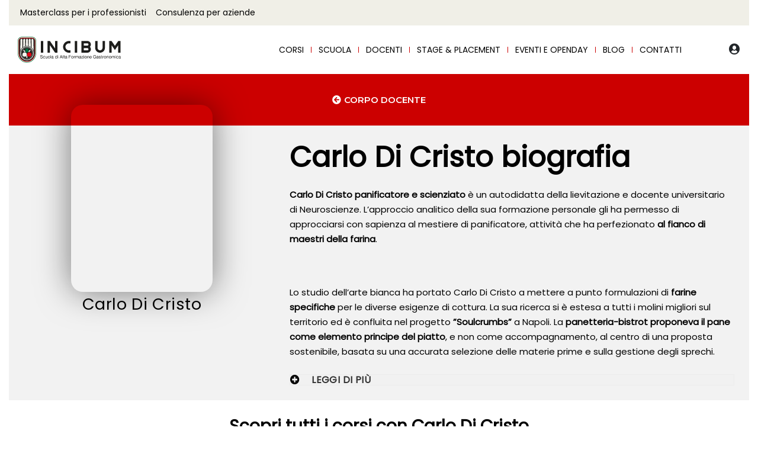

--- FILE ---
content_type: text/html; charset=UTF-8
request_url: https://www.incibum.it/corpo-docente/carlo-di-cristo/
body_size: 90382
content:
<!DOCTYPE html>
<html lang="it-IT" data-df  data-container="1285" data-xl="2" data-admin-bar="0" class="elementor-kit-16">
<head>
                
		<!-- Core Web Vitals optimized with Tuurbo.ai - Last SEO Sync: 26/1/2026 @ 5:17:27 -->
		<meta name="tuurbo-log" content="status=ready, env=production, version=v17.0.1, pageOptimizedAt=1767049226000">

		<meta name="tuurbo-js-loader" content="status=enabled">
		<script type="text/javascript">/** Tuurbo Loader© included, more info at: https://www.tuurbo.ai @license Copyright (C) Tuurbo Srl service owners - All Rights Reserved. Proprietary content. Unauthorized copying of this file, via any medium is prohibited */  "use strict";function _typeof(e){"@babel/helpers - typeof";return _typeof="function"==typeof Symbol&&"symbol"==typeof Symbol.iterator?function(e){return typeof e}:function(e){return e&&"function"==typeof Symbol&&e.constructor===Symbol&&e!==Symbol.prototype?"symbol":typeof e},_typeof(e)}function _createForOfIteratorHelper(n,i){var e="undefined"!=typeof Symbol&&n[Symbol.iterator]||n["@@iterator"];if(!e){if(Array.isArray(n)||(e=_unsupportedIterableToArray(n))||i&&n&&"number"==typeof n.length){e&&(n=e);var l=0,s=function(){};return{s:s,n:function(){return l>=n.length?{done:!0}:{done:!1,value:n[l++]}},e:function(e){throw e},f:s}}throw new TypeError("Invalid attempt to iterate non-iterable instance.\nIn order to be iterable, non-array objects must have a [Symbol.iterator]() method.")}var d,p=!0,c=!1;return{s:function(){e=e.call(n)},n:function(){var t=e.next();return p=t.done,t},e:function(e){c=!0,d=e},f:function(){try{p||null==e["return"]||e["return"]()}finally{if(c)throw d}}}}function _toConsumableArray(e){return _arrayWithoutHoles(e)||_iterableToArray(e)||_unsupportedIterableToArray(e)||_nonIterableSpread()}function _nonIterableSpread(){throw new TypeError("Invalid attempt to spread non-iterable instance.\nIn order to be iterable, non-array objects must have a [Symbol.iterator]() method.")}function _unsupportedIterableToArray(e,r){if(e){if("string"==typeof e)return _arrayLikeToArray(e,r);var a={}.toString.call(e).slice(8,-1);return"Object"===a&&e.constructor&&(a=e.constructor.name),"Map"===a||"Set"===a?Array.from(e):"Arguments"===a||/^(?:Ui|I)nt(?:8|16|32)(?:Clamped)?Array$/.test(a)?_arrayLikeToArray(e,r):void 0}}function _iterableToArray(e){if("undefined"!=typeof Symbol&&null!=e[Symbol.iterator]||null!=e["@@iterator"])return Array.from(e)}function _arrayWithoutHoles(e){if(Array.isArray(e))return _arrayLikeToArray(e)}function _arrayLikeToArray(t,r){(null==r||r>t.length)&&(r=t.length);for(var o=0,i=Array(r);o<r;o++)i[o]=t[o];return i}function _regeneratorRuntime(){"use strict";function i(t){var a="function"==typeof t&&t.constructor;return!!a&&(a===n||"GeneratorFunction"===(a.displayName||a.name))}function l(a){var i,l;return function(t){i||(i={stop:function(){return l(t.a,2)},catch:function(){return t.v},abrupt:function(a,r){return l(t.a,s[a],r)},delegateYield:function(e,r,n){return i.resultName=r,l(t.d,_regeneratorValues(e),n)},finish:function(e){return l(t.f,e)}},l=function(e,a,r){t.p=i.prev,t.n=i.next;try{return e(a,r)}finally{i.next=t.n}}),i.resultName&&(i[i.resultName]=t.v,i.resultName=void 0),i.sent=t.v,i.next=t.n;try{return a.call(this,i)}finally{t.p=i.prev,t.n=i.next}}}var a=_regenerator(),r=a.m(_regeneratorRuntime),n=(Object.getPrototypeOf?Object.getPrototypeOf(r):r.__proto__).constructor,s={throw:1,return:2,break:3,continue:3};return(_regeneratorRuntime=function(){return{wrap:function(r,e,t,n){return a.w(l(r),e,t,n&&n.reverse())},isGeneratorFunction:i,mark:a.m,awrap:function(t,a){return new _OverloadYield(t,a)},AsyncIterator:_regeneratorAsyncIterator,async:function(a,r,e,t,n){return(i(r)?_regeneratorAsyncGen:_regeneratorAsync)(l(a),r,e,t,n)},keys:_regeneratorKeys,values:_regeneratorValues}})()}function _regeneratorValues(a){if(null!=a){var n=a["function"==typeof Symbol&&Symbol.iterator||"@@iterator"],t=0;if(n)return n.call(a);if("function"==typeof a.next)return a;if(!isNaN(a.length))return{next:function(){return a&&t>=a.length&&(a=void 0),{value:a&&a[t++],done:!a}}}}throw new TypeError(_typeof(a)+" is not iterable")}function _regeneratorKeys(a){var o=Object(a),n=[];for(var r in o)n.unshift(r);return function t(){for(;n.length;)if((r=n.pop())in o)return t.value=r,t.done=!1,t;return t.done=!0,t}}function _regeneratorAsync(i,n,e,r,t){var o=_regeneratorAsyncGen(i,n,e,r,t);return o.next().then(function(e){return e.done?e.value:o.next()})}function _regeneratorAsyncGen(a,r,e,t,o){return new _regeneratorAsyncIterator(_regenerator().w(a,r,e,t),o||Promise)}function _regeneratorAsyncIterator(a,l){function o(e,t,r,n){try{var i=a[e](t),s=i.value;return s instanceof _OverloadYield?l.resolve(s.v).then(function(e){o("next",e,r,n)},function(e){o("throw",e,r,n)}):l.resolve(s).then(function(e){i.value=e,r(i)},function(e){return o("throw",e,r,n)})}catch(e){n(e)}}var e;this.next||(_regeneratorDefine2(_regeneratorAsyncIterator.prototype),_regeneratorDefine2(_regeneratorAsyncIterator.prototype,"function"==typeof Symbol&&Symbol.asyncIterator||"@asyncIterator",function(){return this})),_regeneratorDefine2(this,"_invoke",function(a,t,n){function r(){return new l(function(t,e){o(a,n,t,e)})}return e=e?e.then(r,r):r()},!0)}function _regenerator(){function l(t,a,r,n){var o=a&&a.prototype instanceof s?a:s,i=Object.create(o.prototype);return _regeneratorDefine2(i,"_invoke",function(t,a,r){function n(t,a){for(s=t,v=a,e=0;!E&&h&&!r&&e<b.length;e++){var r,n=b[e],u=p.p,c=n[2];3<t?(r=c===a)&&(v=n[(s=n[4])?5:(s=3,3)],n[4]=n[5]=g):n[0]<=u&&((r=2>t&&u<n[1])?(s=0,p.v=a,p.n=n[1]):u<c&&(r=3>t||n[0]>a||a>c)&&(n[4]=t,n[5]=a,p.n=c,s=0))}if(r||1<t)return m;throw E=!0,a}var l,s,v,h=0,b=r||[],E=!1,p={p:0,n:0,v:g,a:n,f:n.bind(g,4),d:function a(e,t){return l=e,s=0,v=g,p.n=t,m}};return function(r,i,d){if(1<h)throw TypeError("Generator is already running");for(E&&1===i&&n(i,d),s=i,v=d;(e=2>s?g:v)||!E;){l||(s?3>s?(1<s&&(p.n=-1),n(s,v)):p.n=v:p.v=v);try{if(h=2,l){if(s||(r="next"),e=l[r]){if(!(e=e.call(l,v)))throw TypeError("iterator result is not an object");if(!e.done)return e;v=e.value,2>s&&(s=0)}else 1===s&&(e=l["return"])&&e.call(l),2>s&&(v=TypeError("The iterator does not provide a '"+r+"' method"),s=1);l=g}else if((e=(E=0>p.n)?v:t.call(a,p))!==m)break}catch(e){l=g,s=1,v=e}finally{h=1}}return{value:e,done:E}}}(t,r,n),!0),i}function s(){}function d(){}function p(){}function y(t){return Object.setPrototypeOf?Object.setPrototypeOf(t,p):(t.__proto__=p,_regeneratorDefine2(t,n,"GeneratorFunction")),t.prototype=Object.create(o),t}var g,e,i="function"==typeof Symbol?Symbol:{},r=i.iterator||"@@iterator",n=i.toStringTag||"@@toStringTag",m={};e=Object.getPrototypeOf;var a=[][r]?e(e([][r]())):(_regeneratorDefine2(e={},r,function(){return this}),e),o=p.prototype=s.prototype=Object.create(a);return d.prototype=p,_regeneratorDefine2(o,"constructor",p),_regeneratorDefine2(p,"constructor",d),d.displayName="GeneratorFunction",_regeneratorDefine2(p,n,"GeneratorFunction"),_regeneratorDefine2(o),_regeneratorDefine2(o,n,"Generator"),_regeneratorDefine2(o,r,function(){return this}),_regeneratorDefine2(o,"toString",function(){return"[object Generator]"}),(_regenerator=function e(){return{w:l,m:y}})()}function _regeneratorDefine2(a,e,r,n){var l=Object.defineProperty;try{l({},"",{})}catch(t){l=0}_regeneratorDefine2=function t(a,e,r,n){if(e)l?l(a,e,{value:r,enumerable:!n,configurable:!n,writable:!n}):a[e]=r;else{var i=function e(t,r){_regeneratorDefine2(a,t,function(a){return this._invoke(t,r,a)})};i("next",0),i("throw",1),i("return",2)}},_regeneratorDefine2(a,e,r,n)}function _OverloadYield(t,e){this.v=t,this.k=e}function asyncGeneratorStep(l,n,t,e,r,o,a){try{var s=l[o](a),i=s.value}catch(e){return void t(e)}s.done?n(i):Promise.resolve(i).then(e,r)}function _asyncToGenerator(i){return function(){var n=this,t=arguments;return new Promise(function(e,r){function o(t){asyncGeneratorStep(s,e,r,o,l,"next",t)}function l(t){asyncGeneratorStep(s,e,r,o,l,"throw",t)}var s=i.apply(n,t);o(void 0)})}}function _defineProperties(a,e){for(var r,n=0;n<e.length;n++)r=e[n],r.enumerable=r.enumerable||!1,r.configurable=!0,"value"in r&&(r.writable=!0),Object.defineProperty(a,_toPropertyKey(r.key),r)}function _createClass(a,e,r){return e&&_defineProperties(a.prototype,e),r&&_defineProperties(a,r),Object.defineProperty(a,"prototype",{writable:!1}),a}function _classCallCheck(e,t){if(!(e instanceof t))throw new TypeError("Cannot call a class as a function")}function _defineProperty(a,e,n){return(e=_toPropertyKey(e))in a?Object.defineProperty(a,e,{value:n,enumerable:!0,configurable:!0,writable:!0}):a[e]=n,a}function _toPropertyKey(e){var t=_toPrimitive(e,"string");return"symbol"==_typeof(t)?t:t+""}function _toPrimitive(a,t){if("object"!=_typeof(a)||!a)return a;var r=a[Symbol.toPrimitive];if(void 0!==r){var e=r.call(a,t||"default");if("object"!=_typeof(e))return e;throw new TypeError("@@toPrimitive must return a primitive value.")}return("string"===t?String:Number)(a)}console.clear=function(){};var tuurboLoaderRequestAnimationFrame=requestAnimationFrame||mozRequestAnimationFrame||webkitRequestAnimationFrame||msRequestAnimationFrame||oRequestAnimationFrame;tuurboLoaderRequestAnimationFrame||(function(){var e=0;window.requestAnimationFrame=function(t){var a=Math.max,r=new Date().getTime(),n=a(0,16-(r-e)),o=window.setTimeout(function(){t(r+n)},n);return e=r+n,o}}(),tuurboLoaderRequestAnimationFrame=window.requestAnimationFrame);var READYSTATE=_createClass(function e(){_classCallCheck(this,e)});_defineProperty(READYSTATE,"LOADING","loading"),_defineProperty(READYSTATE,"INTERACTIVE","interactive"),_defineProperty(READYSTATE,"COMPLETE","complete"),_defineProperty(READYSTATE,"LOADED","loaded");var TuurboLoader=function(){function TuurboLoader(){var e=this;_classCallCheck(this,TuurboLoader),_defineProperty(this,"nativeWindowLoadInit",!1),_defineProperty(this,"nativeDOMContentLoadedInit",!1),_defineProperty(this,"loaderInit",!1),_defineProperty(this,"simulatedReadyState",READYSTATE.LOADING),_defineProperty(this,"autoLoadTimeout",void 0),_defineProperty(this,"triggerEvents",["keydown","mousedown","mousemove","touchmove","touchstart","touchend","wheel"]),_defineProperty(this,"scriptsStack",{renderBlock:[],async:[],defer:[]}),_defineProperty(this,"nativeVanillaElement",{removeChild:Element.prototype.removeChild,insertBefore:Element.prototype.insertBefore,appendChild:Element.prototype.appendChild,addEventListener:Element.prototype.addEventListener,attachEvent:Element.prototype.attachEvent||void 0}),_defineProperty(this,"initTuurboLoader",function(){}),_defineProperty(this,"_isJQueryReadyHold",!1),_defineProperty(this,"_jQueryReadyPerformed",!1),console.time("Total time until native window \"DOMContentLoaded\" event"),console.time("Total time until native window \"Load\" event"),TuurboLoader.log(TuurboLoader.TUURBO_LOGO,"logo"),TuurboLoader.log(TuurboLoader.WELCOME_MESSAGE,"brand"),this.onNativeDOMContentLoaded(_asyncToGenerator(_regeneratorRuntime().mark(function t(){return _regeneratorRuntime().wrap(function a(t){for(;1;)switch(t.prev=t.next){case 0:if(e._isAgentLighthouse()){t.next=6;break}return TuurboLoader.isBrowserSupportWebP()?e._activeLCPImage("CACHED_ONLY"):e._activeLCPImage("ALL"),console.timeEnd("Total time until native window \"DOMContentLoaded\" event"),t.next=5,e._updateScriptsStack();case 5:e._preloadResource(e.scriptsStack.renderBlock);case 6:case"end":return t.stop()}},t)}))),this.onNativeWindowLoad(_asyncToGenerator(_regeneratorRuntime().mark(function t(){var a;return _regeneratorRuntime().wrap(function r(t){for(;1;)switch(t.prev=t.next){case 0:return console.timeEnd("Total time until native window \"Load\" event"),t.next=3,TuurboLoader.waitingForNextFrame();case 3:a=TuurboLoader.DELAY_TIMING.DESKTOP,e._isAgentMobile()&&(a=TuurboLoader.DELAY_TIMING.MOBILE),e._isAgentLighthouse()&&TuurboLoader.DELAY_TIMING.LIGHTHOUSE&&(a=TuurboLoader.DELAY_TIMING.LIGHTHOUSE),e.initTuurboLoader=e.run.bind(e),window.addEventListener&&e.triggerEvents.forEach(function(t){window.addEventListener(t,e.initTuurboLoader,{passive:!0})}),e.autoLoadTimeout=setTimeout(e.initTuurboLoader,a);case 9:case"end":return t.stop()}},t)})))}return _createClass(TuurboLoader,[{key:"run",value:function(){function e(){return t.apply(this,arguments)}var t=_asyncToGenerator(_regeneratorRuntime().mark(function e(){var t=this;return _regeneratorRuntime().wrap(function a(e){for(;1;)switch(e.prev=e.next){case 0:if(this.loaderInit){e.next=23;break}return this.loaderInit=!0,this._proxyBrowserReadyState(),clearTimeout(this.autoLoadTimeout),this.triggerEvents.forEach(function(e){window.removeEventListener(e,t.initTuurboLoader,{passive:!0})}),this._proxyBrowserReadyState(),this._proxyScriptsInsert(),TuurboLoader.log("Window is "+document.readyState+" ","default"),this._useOptimizedVersionOfDocumentWrite(),TuurboLoader.log(this.scriptsStack,"info"),e.next=12,this.loadScripts(this.scriptsStack.renderBlock,"render-block");case 12:return this._restoreProxyPrototypes(),this._onLoaderLoad(),this._preloadResource([].concat(_toConsumableArray(this.scriptsStack.defer),_toConsumableArray(this.scriptsStack.async)),"Async-Defer"),TuurboLoader._doAsyncTask(_asyncToGenerator(_regeneratorRuntime().mark(function e(){return _regeneratorRuntime().wrap(function a(e){for(;1;)switch(e.prev=e.next){case 0:return e.next=2,t.loadScripts(t.scriptsStack.async,"async",function(){t.updateLazyload()});case 2:case"end":return e.stop()}},e)})),1),e.next=18,this._simulateStateBeforeDeferScriptsActivation();case 18:return e.next=20,this.loadScripts(this.scriptsStack.defer,"defer");case 20:return e.next=22,this._simulateStateAfterDeferScriptsActivation();case 22:this._loadStylesheetsNow();case 23:case"end":return e.stop()}},e,this)}));return e}()},{key:"onNativeWindowLoad",value:function t(e){var a=this,r=function t(){a.nativeWindowLoadInit||(a.nativeWindowLoadInit=!0,e())};this.nativeVanillaElement.addEventListener?this.nativeVanillaElement.addEventListener.apply(window,["load",r,{passive:!0}]):this.nativeVanillaElement.attachEvent?this.nativeVanillaElement.attachEvent.apply(window,["onload",r]):this.waitUntilReadyState(r,READYSTATE.COMPLETE,!1)}},{key:"onNativeDOMContentLoaded",value:function t(e){var a=this,r=function t(){a.nativeDOMContentLoadedInit||(a.nativeDOMContentLoadedInit=!0,e())};this.nativeVanillaElement.addEventListener?this.nativeVanillaElement.addEventListener.apply(document,["DOMContentLoaded",r,{passive:!0}]):this.nativeVanillaElement.attachEvent?this.nativeVanillaElement.attachEvent.apply(document,["onload",r]):this.waitUntilReadyState(r,READYSTATE.INTERACTIVE,!1)}},{key:"loadScripts",value:function(){function e(e){return t.apply(this,arguments)}var t=_asyncToGenerator(_regeneratorRuntime().mark(function t(e){var a,r,n,o,l,s,d,p=arguments;return _regeneratorRuntime().wrap(function i(t){for(;1;)switch(t.prev=t.next){case 0:a=1<p.length&&void 0!==p[1]?p[1]:"",r=2<p.length&&void 0!==p[2]?p[2]:function(){},console.time("Loading time for "+(a?a+" ":"")+"scripts"),n=[],o=0;case 5:if(!(o<e.length)){t.next=36;break}if(t.prev=6,l=e[o],s=l.getAttribute(TuurboLoader.ATTRIBUTES.originSrc),s){t.next=15;break}return TuurboLoader.log("Loading inline script ("+o+"/"+e.length+")","info"),t.next=13,this._addInlineScript(l);case 13:return this._delayJQueryDocumentReady(),t.abrupt("continue",33);case 15:if(TuurboLoader.log("Loading script: "+s+" ("+o+"/"+e.length+")","info"),d=l.getAttribute(TuurboLoader.ATTRIBUTES.originType)||"text/javascript",l.setAttribute("type",d),l.setAttribute("src",s),l.hasAttribute("async")){t.next=27;break}return t.next=22,this._waitForScriptParsing(l);case 22:return t.next=24,TuurboLoader.waitingForNextFrame();case 24:this._delayJQueryDocumentReady(),t.next=28;break;case 27:n.push(this._waitForScriptParsing(l));case 28:t.next=33;break;case 30:t.prev=30,t.t0=t["catch"](6),TuurboLoader.log(t.t0.message,"info");case 33:o++,t.next=5;break;case 36:return TuurboLoader._doAsyncTask(_asyncToGenerator(_regeneratorRuntime().mark(function e(){return _regeneratorRuntime().wrap(function t(e){for(;1;)switch(e.prev=e.next){case 0:return e.next=2,Promise.all(n);case 2:r&&"function"==typeof r&&r();case 3:case"end":return e.stop()}},e)})),1),document.querySelector("body").classList.add("js-loaded"),console.timeEnd("Loading time for "+(a?a+" ":"")+"scripts"),t.abrupt("return",!0);case 40:case"end":return t.stop()}},t,this,[[6,30]])}));return e}()},{key:"onReadyStateInteractive",value:function e(){var t=0<arguments.length&&arguments[0]!==void 0?arguments[0]:function(){};this.onReadyState(t,READYSTATE.INTERACTIVE)}},{key:"onReadyStateComplete",value:function e(){var t=0<arguments.length&&arguments[0]!==void 0?arguments[0]:function(){};this.onReadyState(t,READYSTATE.COMPLETE)}},{key:"onReadyState",value:function e(){var t=this,a=0<arguments.length&&arguments[0]!==void 0?arguments[0]:function(){},r=1<arguments.length&&arguments[1]!==void 0?arguments[1]:READYSTATE.COMPLETE,n=function e(){t._isReadyState(r)&&(a(),document.removeEventListener("simulatedReadyStateChange",n))};document.addEventListener("simulatedReadyStateChange",n,{passive:!0})}},{key:"waitUntilReadyState",value:function t(e){var a=this,r=1<arguments.length&&arguments[1]!==void 0?arguments[1]:READYSTATE.COMPLETE,n=!(2<arguments.length&&arguments[2]!==void 0)||arguments[2],o=function t(){return a._isReadyState(r,n)?void e():void requestAnimationFrame(o)};o()}},{key:"_isReadyState",value:function t(e){var a=!(1<arguments.length&&void 0!==arguments[1])||arguments[1],r=document.readyState;return a&&(r=this.simulatedReadyState||document.readyState),r===e||r===READYSTATE.COMPLETE||r===READYSTATE.LOADED}},{key:"_waitImagesLoad",value:function(){function e(e){return t.apply(this,arguments)}var t=_asyncToGenerator(_regeneratorRuntime().mark(function t(e){var a,r=this;return _regeneratorRuntime().wrap(function n(t){for(;1;)switch(t.prev=t.next){case 0:if(e&&Array.isArray(e)){t.next=2;break}return t.abrupt("return",Promise.resolve());case 2:return a=50,t.abrupt("return",new Promise(function(t){var n,o=!0,i=_createForOfIteratorHelper(e);try{for(i.s();!(n=i.n()).done;){var l=n.value;l.complete||(o=!1)}}catch(e){i.e(e)}finally{i.f()}o?t(!0):setTimeout(_asyncToGenerator(_regeneratorRuntime().mark(function a(){return _regeneratorRuntime().wrap(function n(a){for(;1;)switch(a.prev=a.next){case 0:return a.next=2,r._waitImagesLoad(e);case 2:t(!0);case 3:case"end":return a.stop()}},a)})),a)}));case 4:case"end":return t.stop()}},t)}));return e}()},{key:"_activeLCPImage",value:function(){function e(){return t.apply(this,arguments)}var t=_asyncToGenerator(_regeneratorRuntime().mark(function e(){var t,a,r,n,o,i,l,s=arguments;return _regeneratorRuntime().wrap(function d(e){for(;1;)switch(e.prev=e.next){case 0:if(t=0<s.length&&void 0!==s[0]?s[0]:"ALL",this._activeCarouselWithLCPImages(),"ALL"===t||"CACHED_ONLY"===t){e.next=4;break}return e.abrupt("return");case 4:if(TuurboLoader.debug&&TuurboLoader.log("Active LCP Images - "+t),a=document.querySelectorAll(".tb-lazyload-lcp-image"),"ALL"!==t){e.next=9;break}return e.next=9,this._waitImagesLoad(a);case 9:r=_createForOfIteratorHelper(a),e.prev=10,r.s();case 12:if((n=r.n()).done){e.next=51;break}if(o=n.value,!o.lcpDownloaded){e.next=16;break}return e.abrupt("continue",49);case 16:if(i=o.getAttribute("data-tb-lcp-src"),"IMG"!==o.tagName){e.next=30;break}if(!i){e.next=29;break}if(!TuurboLoader.isImageCached(i)){e.next=23;break}return o.lcpDownloaded=!0,o.setAttribute("src",i),e.abrupt("continue",49);case 23:if("CACHED_ONLY"!==t){e.next=25;break}return e.abrupt("continue",49);case 25:return e.next=27,TuurboLoader.preloadImage(i);case 27:o.lcpDownloaded=!0,o.setAttribute("src",i);case 29:return e.abrupt("continue",49);case 30:if(l=o.getAttribute("data-tb-lcp-style"),!i){e.next=49;break}if(!TuurboLoader.isImageCached(i)){e.next=40;break}if(o.lcpDownloaded=!0,o.removeAttribute("style"),!l){e.next=38;break}return o.setAttribute("style",l),e.abrupt("continue",49);case 38:return o.style.backgroundImage="url("+i+")",e.abrupt("continue",49);case 40:if("CACHED_ONLY"!==t){e.next=42;break}return e.abrupt("continue",49);case 42:return e.next=44,TuurboLoader.preloadImage(i);case 44:if(!l){e.next=48;break}return o.lcpDownloaded=!0,o.setAttribute("style",l),e.abrupt("continue",49);case 48:o.style.backgroundImage="url("+i+")";case 49:e.next=12;break;case 51:e.next=56;break;case 53:e.prev=53,e.t0=e["catch"](10),r.e(e.t0);case 56:return e.prev=56,r.f(),e.finish(56);case 59:case"end":return e.stop()}},e,this,[[10,53,56,59]])}));return e}()},{key:"_activeCarouselWithLCPImages",value:function e(){if(window.location.href.startsWith("https://www.webpet.it/")){var t=document.querySelector(".js-qv-product-images li:first-child > img");if(t&&t.hasAttribute("data-image-medium-src")){var a=t.getAttribute("data-image-medium-src"),r=document.querySelector(".js-qv-product-cover");r.setAttribute("class","js-qv-product-cover"),r.setAttribute("src",a)}}}},{key:"_delayJQueryDocumentReady",value:function e(){var t=this,a=window.$||window.jQuery;a&&a.hasOwnProperty("holdReady")&&(this._isJQueryReadyHold||(this._isJQueryReadyHold=!0,a.holdReady(!0),this.onReadyStateComplete(function(){t._jQueryReadyPerformed||(t._jQueryReadyPerformed=!0,a.holdReady(!1))})))}},{key:"_onLoaderLoad",value:function e(){var t=0<arguments.length&&arguments[0]!==void 0?arguments[0]:function(){};TuurboLoader.trigger(window,"onTuurboLoaderWindowLoaded"),t()}},{key:"_isAgentMobile",value:function e(){return"ontouchstart"in document.documentElement}},{key:"_isAgentLighthouse",value:function e(){try{if(/HeadlessChrome/.test(window.navigator.userAgent))return!0;if(33===eval.toString().length&&!window.chrome)return!0;if(navigator.webdriver)return!0;var t=navigator.appVersion;if(/headless/i.test(t))return!0;if(window&&window.navigator&&window.navigator.userAgent&&this._userAgentIsLighthouse(window.navigator.userAgent))return!0;if(navigator&&navigator.userAgent&&this._userAgentIsLighthouse(navigator.userAgent))return!0}catch(t){TuurboLoader.log(t.message,info)}return!1}},{key:"_userAgentIsLighthouse",value:function t(e){return!!e&&(e=e.toLowerCase(),!(0<=e.indexOf("instagram")||0<=e.indexOf("samsung"))&&(0<=e.toLowerCase().indexOf("lighthouse")||0<=e.indexOf("Chrome-Lighthouse")||0<=e.toLowerCase().indexOf("moto g power")))}},{key:"_restoreProxyPrototypes",value:function e(){Node.prototype.insertBefore=this.nativeVanillaElement.insertBefore}},{key:"_proxyScriptsInsert",value:function e(){function t(e,t,a,r){var n="The node before which the new node is to be inserted is not a child of this node";if(0<=e.indexOf("The node before which the new node is to be inserted is not a child of this node")&&r&&r[0]&&r[0].getAttribute("src")){var o=r[0].getAttribute("src");console.warn("The node before which the new node is to be inserted is not a child of this node. The script "+o+" did not load correctly.")}}var a=this,r={apply:function o(e,r,n){var i=n[0]&&n[0].tagName&&"SCRIPT"===n[0].tagName.toUpperCase();return i?"audiweb-action"===n[0].getAttribute("id")?Reflect.apply(e,r,n):!1===n[0].async?Reflect.apply(e,r,n):void a.onReadyStateComplete(function(){try{Reflect.apply(e,r,n)}catch(a){var a=a.name,o=a.message;t(o,e,r,n)}}):Reflect.apply(e,r,n)}};Node.prototype.insertBefore=new Proxy(Node.prototype.insertBefore,r);var n={apply:function r(e,t,a){return a&&a[0]&&"STYLE"===a[0].tagName&&a[0].getAttribute("css-type")?void 0:Reflect.apply(e,t,a)}};Node.prototype.removeChild=new Proxy(Node.prototype.removeChild,n)}},{key:"_proxyBrowserReadyState",value:function e(){var t=this;try{Object.defineProperty(document,"readyState",{get:function e(){return t.simulatedReadyState}})}catch(t){}}},{key:"_preloadResource",value:function e(){var t=this,a=0<arguments.length&&arguments[0]!==void 0?arguments[0]:[],r=1<arguments.length&&arguments[1]!==void 0?arguments[1]:"Render-Block";console.time("Loading time for "+r+" preload phase");var n=document.createDocumentFragment();a.forEach(function(e){var a=e.hasAttribute("src")||e.hasAttribute(TuurboLoader.ATTRIBUTES.originSrc);if(a){var o=e.getAttribute("src")||e.getAttribute(TuurboLoader.ATTRIBUTES.originSrc),i=document.createElement("link");i.href=o,i.rel="preload",i.as="script",i.setAttribute("data-plpreload","1"),i.setAttribute("data-plpreload-type",r),t.nativeVanillaElement.appendChild.apply(n,[i])}}),this.nativeVanillaElement.appendChild.apply(document.head,[n]),console.timeEnd("Loading time for "+r+" preload phase")}},{key:"_getBrowserExecutionInformation",value:function t(e){var a=1<arguments.length&&arguments[1]!==void 0?arguments[1]:void 0,r=e.getAttribute("src")||e.getAttribute(TuurboLoader.ATTRIBUTES.originSrc)||"INLINE_SCRIPT",n=e.getAttribute(TuurboLoader.ATTRIBUTES.originType)||"",o=e.getAttribute("type")||"",i="module"===n.toLowerCase()||"module"===o.toLowerCase(),l=!e.hasAttribute("src")&&!e.hasAttribute(TuurboLoader.ATTRIBUTES.originSrc);e.hasAttribute("data-cfasync")&&("false"===e.getAttribute("data-cfasync")&&e.removeAttribute("async"),e.removeAttribute("data-cfasync"));var s=!l&&e.hasAttribute("async"),d=!s&&(i||e.hasAttribute("defer")&&!l),p=!s&&!d;return{pos:a,source:r,isInlineScript:l,isAsync:s,isDefer:d,isModule:i,isRenderBlock:p}}},{key:"_loadStylesheetsNow",value:function(){function e(){return t.apply(this,arguments)}var t=_asyncToGenerator(_regeneratorRuntime().mark(function e(){var t,a;return _regeneratorRuntime().wrap(function r(e){for(;1;)switch(e.prev=e.next){case 0:for(console.time("Load Stylesheets"),t=document.querySelectorAll("link[rel=\"delay\"],style[rel=\"delay\"]"),a=0;a<t.length;a++)t[a].setAttribute("media",t[a].getAttribute("data-tb-media")),t[a].setAttribute("rel","stylesheet");console.timeEnd("Load Stylesheets");case 4:case"end":return e.stop()}},e)}));return e}()},{key:"_useOptimizedVersionOfDocumentWrite",value:function t(){var a=new Map;document.write=document.writeln=function(e){var t=document.currentScript,n=document.createRange(),i=t.parentElement,r=a.get(t);void 0===r&&(r=t.nextSibling,a.set(t,r));var l=document.createDocumentFragment();n.setStart(l,0),l.appendChild(n.createContextualFragment(e)),i.insertBefore(l,r)}}},{key:"_setReadyState",value:function t(e){this.simulatedReadyState=e,document.simulatedReadyState=e,this.previousReadyState!==e&&(this.previousReadyState=e,TuurboLoader.trigger(document,"simulatedReadyStateChange",{simulatedReadyState:e}))}},{key:"_simulateStateBeforeDeferScriptsActivation",value:function(){function e(){return t.apply(this,arguments)}var t=_asyncToGenerator(_regeneratorRuntime().mark(function e(){return _regeneratorRuntime().wrap(function t(e){for(;1;)switch(e.prev=e.next){case 0:return this._setReadyState(READYSTATE.INTERACTIVE),TuurboLoader.log("Window is "+document.readyState+" ","default"),e.next=4,TuurboLoader.trigger(document,"readystatechange");case 4:this.updateLazyload();case 5:case"end":return e.stop()}},e,this)}));return e}()},{key:"interceptNetworkRequests",value:function t(e){var a=XMLHttpRequest.prototype.open,r=-1!==a.toString().indexOf("native code");r&&(XMLHttpRequest.prototype.open=function(){return e.onOpen&&e.onOpen(this,arguments),a.apply(this,arguments)});var n=window.fetch||"",o=-1!==n.toString().indexOf("native code");return o&&(window.fetch=function(){try{e.onFetch&&e.onFetch(arguments)}catch(e){console.log(e)}return n.apply(this,arguments)}),e}},{key:"resetPrestashopCart",value:function e(){window.prestashop&&window.prestashop.emit("updateCart",{resp:{cart:"test-data"}})}},{key:"updateLazyload",value:function e(){"undefined"!=typeof window.TuurboLazyLoadInstance&&window.TuurboLazyLoadInstance&&(window.location.href.match("blowhammer")?window.TuurboLazyLoadInstance.loadAll():window.TuurboLazyLoadInstance.update())}},{key:"elementorEvents",value:function e(){var t=this.updateLazyload,a="undefined"!=typeof jQuery;a?(jQuery(window).on("elementor/frontend/init",function(){console.log("Frontend Init Elementor event"),t()}),jQuery(document).on("elementor/popup/show",function(){console.log("Popup Show Elementor event"),t()})):(document.addEventListener("elementor/frontend/init",t),document.addEventListener("elementor/popup/show",t))}},{key:"_simulateStateAfterDeferScriptsActivation",value:function(){function e(){return t.apply(this,arguments)}var t=_asyncToGenerator(_regeneratorRuntime().mark(function e(){return _regeneratorRuntime().wrap(function t(e){for(;1;)switch(e.prev=e.next){case 0:return e.next=2,TuurboLoader.trigger(document,"DOMContentLoaded");case 2:return e.next=4,TuurboLoader.trigger(window,"DOMContentLoaded");case 4:return this._setReadyState(READYSTATE.COMPLETE),e.next=7,TuurboLoader.trigger(document,"readystatechange");case 7:return e.next=9,TuurboLoader.trigger(document,"load");case 9:return e.next=11,TuurboLoader.trigger(window,"load");case 11:return TuurboLoader.log("\u26A1 Window is\uFE0F "+document.readyState+" ","warning"),e.next=14,TuurboLoader.waitingForNextFrame();case 14:return this.handleCustomEvents(),e.next=17,TuurboLoader.waitingForNextFrame();case 17:case"end":return e.stop()}},e,this)}));return e}()},{key:"slickReset",value:function e(){var t=["www.utekvision.com"],a=t.some(function(e){return window.location.href.includes(e)});if(a||document.querySelectorAll(".slick-slider").forEach(function(e){e&&"object"===_typeof(e.slick)&&"function"==typeof e.slick.refresh&&e.slick.refresh()}),"https://farmamia.net/"===window.location.href||"https://farmamia.net"===window.location.href){var r=document.querySelector("#mp-list-items-1");r&&(r.style.height="auto")}}},{key:"_updateScriptsStack",value:function(){function e(){return t.apply(this,arguments)}var t=_asyncToGenerator(_regeneratorRuntime().mark(function e(){var t,a,r,n=this;return _regeneratorRuntime().wrap(function o(e){for(;1;)switch(e.prev=e.next){case 0:return e.next=2,TuurboLoader.waitingForNextFrame();case 2:return t={renderBlock:[],async:[],defer:[]},a="script[type=\""+TuurboLoader.ATTRIBUTES.type+"\"]",r=document.querySelectorAll(a),r.forEach(function(e,a){var r=n._getBrowserExecutionInformation(e,a);return e.plExecutionInformation=r,r.isAsync?void t.async.push(e):r.isDefer?void t.defer.push(e):void t.renderBlock.push(e)}),this.scriptsStack=t,e.abrupt("return",t);case 8:case"end":return e.stop()}},e,this)}));return e}()},{key:"_addInlineScript",value:function(){function e(e){return t.apply(this,arguments)}var t=_asyncToGenerator(_regeneratorRuntime().mark(function t(e){var a=this;return _regeneratorRuntime().wrap(function r(t){for(;1;)switch(t.prev=t.next){case 0:return t.abrupt("return",new Promise(function(){var t=_asyncToGenerator(_regeneratorRuntime().mark(function r(t){var n,o;return _regeneratorRuntime().wrap(function i(r){for(;1;)switch(r.prev=r.next){case 0:if(n=document.createElement("script"),_toConsumableArray(e.attributes).forEach(function(t){n.setAttribute(t.nodeName,t.nodeValue)}),o=e.getAttribute(TuurboLoader.ATTRIBUTES.originType),n.setAttribute("type",o),!n.hasAttribute("src")){r.next=9;break}return r.next=7,a._waitForScriptParsing(n);case 7:r.next=10;break;case 9:n.text=e.text;case 10:t(!0);try{e.parentNode.replaceChild(n,e)}catch(a){console.log(a),t(!0)}case 12:case"end":return r.stop()}},r)}));return function(e){return t.apply(this,arguments)}}()));case 1:case"end":return t.stop()}},t)}));return e}()},{key:"_waitForScriptParsing",value:function t(e){var a=this;return new Promise(function(t){try{var r=function e(){n||(n=!0,t(!0))},n=!1,o=e.hasAttribute("nomodule");if(o&&TuurboLoader.isBrowserSupportModuleImport())return void r();var i=e.hasAttribute("src")||e.hasAttribute("href");i?a.nativeVanillaElement.addEventListener?(a.nativeVanillaElement.addEventListener.apply(e,["load",r]),a.nativeVanillaElement.addEventListener.apply(e,["error",r])):a.nativeVanillaElement.attachEvent?(a.nativeVanillaElement.attachEvent.apply(e,["load",r]),a.nativeVanillaElement.attachEvent.apply(e,["error",r])):r():r(),setTimeout(function(){n||(console.warn("Very slow loading time (or internal error) for: "+e.getAttribute("src")),r())},5e3)}catch(e){TuurboLoader.log(e.message,"info"),t(!0)}})}},{key:"collapsibleComponentReset",value:function e(){function t(e){var t=new IntersectionObserver(function(t,a){t.forEach(function(t){t.isIntersecting&&(setTimeout(function(){if(e.toggle&&"function"==typeof e.setTransitions){var t="true"===e.toggle.getAttribute("aria-expanded");e.setTransitions(t)}},100),a.unobserve(t.target))})},{threshold:.1});t.observe(e)}var a=document.querySelectorAll("collapsible-row-root");0===a.length||a.forEach(function(e){return t(e)})}},{key:"handleCustomEvents",value:function e(){var t=this;if("function"==typeof window.checkBrowserCompatibility&&(window.checkBrowserCompatibility=function(){console.log("checkBrowserCompatibility function is disabled")}),window.location.href.match("genny.com")||window.location.href.match("stagingbox.site")){var a=function e(){var t=document.getElementsByClassName("ec-gtm-cookie-directive");if(1<t.length)for(var a,r=Array.from(t),n=0;n<r.length-1;n++)a=r[n],a&&a.parentNode&&a.parentNode.removeChild(a)},r=function e(){function t(e){e.classList.add("_hover"),document.body.classList.add("atv-myaccount"),document.querySelector(".login-form").style.transform="translateX(0) translateY(0%)"}function a(){document.body.classList.remove("atv-myaccount"),document.querySelector(".login-form").style.transform="translateX(0) translateY(100%)"}document.body.addEventListener("click",function(t){var e=t.target.closest("#close-myaccount");e&&a()}),document.body.addEventListener("click",function(a){var e=a.target.closest(".hide-desktop.trigger-register-popup");e&&(t(e),setTimeout(function(){t(e)},500),setTimeout(function(){t(e)},2e3))},!0),document.body.addEventListener("click",function(t){var e=t.target.closest("#html-body > div.page-wrapper > footer > div > div > div.middle-footer > div > div > div:nth-child(4) > p:nth-child(1) > a");if(e){var a=document.getElementById("newsletter-popup");if(a){var r=new CustomEvent("openModal");a.dispatchEvent(r)}}},!0)};setTimeout(function(){try{r(),a()}catch(t){console.warn(t)}},1e3)}this.elementorEvents(),TuurboLoader.trigger(window,"resize"),this.slickReset(),this.resetPrestashopCart(),TuurboLoader._doAsyncTask(function(){try{t.slickReset(),TuurboLoader.trigger(window,"resize"),setTimeout(function(){t.updateLazyload(),t.slickReset(),t.collapsibleComponentReset(),t.resetPrestashopCart(),TuurboLoader.trigger(window,"resize")},500),setTimeout(function(){TuurboLoader.trigger(window,"resize"),t.slickReset(),t.updateLazyload(),t.resetPrestashopCart()},1e3),setTimeout(function(){t.updateLazyload()},5e3)}catch(e){console.error(e)}}),TuurboLoader._doAsyncTask(function(){TuurboLoader._existMethodInWindow("fusionInitPostFlexSlider")&&window.fusionInitPostFlexSlider(),TuurboLoader._existMethodInWindow("initAvadaWoocommerProductGallery")&&(window.initAvadaWoocommerProductGallery(),TuurboLoader._doAsyncTask(function(){var e=document.querySelector(".avada-product-gallery-thumbs-wrapper");e&&(e.style.height="100px")},500))},500)}}],[{key:"preloadImage",value:function(){function e(e){return t.apply(this,arguments)}var t=_asyncToGenerator(_regeneratorRuntime().mark(function t(e){return _regeneratorRuntime().wrap(function a(t){for(;1;)switch(t.prev=t.next){case 0:return t.abrupt("return",new Promise(function(t){var a=new Image;a.onload=t,a.onerror=t,a.src=e}));case 1:case"end":return t.stop()}},t)}));return e}()},{key:"testConnectionRtt",value:function e(){var t=navigator.connection,a=t?t.rtt:void 0;return void 0!==a&&0===a}},{key:"isBrowserSupportModuleImport",value:function isBrowserSupportModuleImport(){try{return eval("try { import('foo').catch(() => {}); } catch (e) { }"),!0}catch(t){}return!1}},{key:"isBrowserSupportWebP",value:function e(){var t=document.createElement("canvas");return!!(t.getContext&&t.getContext("2d"))&&0===t.toDataURL("image/webp").indexOf("data:image/webp")}},{key:"isImageCached",value:function t(e){var a=new Image;return a.src=e,a.complete}},{key:"log",value:function t(e){var a=1<arguments.length&&void 0!==arguments[1]?arguments[1]:"default";if(TuurboLoader.debug||"info"!==a)return(a=a||"black","brand"===a)?void console.log("%c"+e,"background: #eaffe1; color: #000; font-size: 11px; font-weight:bold;"):"logo"===a?void console.log("%c"+e,"background: #fff; color: #3f85f6; font-size: 11px; font-weight:bold;"):(a="success"===a?"Green":"info"===a?"DodgerBlue":"error"===a?"Red":"warning"===a?"Orange":"default"===a?"default":"Green","string"==typeof e?"default"===a?void console.log("%c"+e,"background: #000; color: #bada55; font-size: 13px;"):"warning"===a||"Orange"===a?void console.log("%c"+e,"background: #000; color: #ffa500; font-size: 13px;"):void console.log("%c"+e,"color:"+a):void console.log(e))}},{key:"waitingForNextFrame",value:function e(){return new Promise(function(e){try{tuurboLoaderRequestAnimationFrame(e)}catch(t){TuurboLoader.log(t.message,"info"),e()}})}},{key:"trigger",value:function(){function e(e,a){return t.apply(this,arguments)}var t=_asyncToGenerator(_regeneratorRuntime().mark(function a(e,t){var r,n,o=arguments;return _regeneratorRuntime().wrap(function i(a){for(;1;)switch(a.prev=a.next){case 0:return r=2<o.length&&void 0!==o[2]?o[2]:null,a.next=3,TuurboLoader.waitingForNextFrame();case 3:return"function"==typeof Event?r?n=new CustomEvent(t,{detail:r}):n=new Event(t):(n=document.createEvent("Event"),n.initEvent(t,!0,!0)),a.abrupt("return",e.dispatchEvent(n));case 5:case"end":return a.stop()}},a)}));return e}()},{key:"_doAsyncTask",value:function t(e){var a=1<arguments.length&&arguments[1]!==void 0?arguments[1]:1;setTimeout(e,a)}},{key:"_existMethodInWindow",value:function t(e){return window.hasOwnProperty(e)&&"function"==typeof window[e]}}])}();_defineProperty(TuurboLoader,"TUURBO_LOGO","                         + \n                         *+     \n      +******+*******   *****    \n     +*******+******   +******  \n    ***+*+*+***+**       **+*+*+\n   +*+****               *******+\n  *****+*               **+**+*+\n +*+*+**               *+*****  \n++*****               ****+*+   \n        *******         *+**    \n         **+**+*         **     \n          *******        +       \n           **+*+*+*********       \n            +******+*+*+****      \n             +*****+*+*+****+      \n"),_defineProperty(TuurboLoader,"WELCOME_MESSAGE","  This website was optimized with:  \n  https://www.tuurbo.ai      \n"),_defineProperty(TuurboLoader,"ATTRIBUTES",{originSrc:"data-tbdelay-src",originType:"data-tbdelay-type",type:"tuurbo/javascript"}),_defineProperty(TuurboLoader,"DELAY_TIMING",{DESKTOP:1,MOBILE:1,LIGHTHOUSE:5e4}),_defineProperty(TuurboLoader,"debug",!1),new TuurboLoader;</script>

<meta name="tuurbo-custom-lazyload" content="images=enabled, videos=enabled, iframes=disabled">
<script type="tuurbo/javascript" data-tbdelay-type="text/javascript" async>window.lazyLoadOptions = {"elements_selector":".tuurbo-lazy-target","data_src":"tuurbo-lazy-src","data_srcset":"tuurbo-lazy-srcset","data_sizes":"tuurbo-lazy-sizes","data_bg":"tuurbo-lazy-data-bg","data_bg_hidpi":"tuurbo-lazy-bg-hidpi","data_bg_multi":"tuurbo-lazy-bg-multi","data_bg_multi_hidpi":"tuurbo-lazy-bg-multi-hidpi","data_bg_set":"tuurbo-lazy-bg-set","data_poster":"tuurbo-lazy-poster","class_applied":"tuurbo-lazy-applied","class_loading":"tuurbo-lazy-loading","class_loaded":"tuurbo-lazy-loaded","class_error":"tuurbo-lazy-error","class_entered":"tuurbo-lazy-entered","class_exited":"tuurbo-lazy-exited","callback_exit":"function(t){}","callback_loaded":"function(t){try{return t.setAttribute(\"class\", t.getAttribute(\"class\").replace(\"lazy-blur\", \"\"))}catch(e){console.log(e)}}"};window.lazyLoadOptions.callback_loaded = function(t){try{return t.setAttribute("class", t.getAttribute("class").replace("lazy-blur", ""))}catch(e){console.log(e)}};window.addEventListener(
                "LazyLoad::Initialized",
                function (event) {
                  window.TuurboLazyLoadInstance = event.detail.instance;
                },
                false
              );  var LazyLoad=function(){"use strict";function n(){return n=Object.assign||function(n){for(var t=1;t<arguments.length;t++){var e=arguments[t];for(var i in e)Object.prototype.hasOwnProperty.call(e,i)&&(n[i]=e[i])}return n},n.apply(this,arguments)}var t="undefined"!=typeof window,e=t&&!("onscroll"in window)||"undefined"!=typeof navigator&&/(gle|ing|ro)bot|crawl|spider/i.test(navigator.userAgent),i=t&&"IntersectionObserver"in window,a=t&&"classList"in document.createElement("p"),o=t&&window.devicePixelRatio>1,r={elements_selector:".lazy",container:e||t?document:null,threshold:300,thresholds:null,data_src:"src",data_srcset:"srcset",data_sizes:"sizes",data_bg:"bg",data_bg_hidpi:"bg-hidpi",data_bg_multi:"bg-multi",data_bg_multi_hidpi:"bg-multi-hidpi",data_bg_set:"bg-set",data_poster:"poster",class_applied:"applied",class_loading:"loading",class_loaded:"loaded",class_error:"error",class_entered:"entered",class_exited:"exited",unobserve_completed:!0,unobserve_entered:!1,cancel_on_exit:!0,callback_enter:null,callback_exit:null,callback_applied:null,callback_loading:null,callback_loaded:null,callback_error:null,callback_finish:null,callback_cancel:null,use_native:!1,restore_on_error:!1},c=function(t){return n({},r,t)},l=function(n,t){var e,i="LazyLoad::Initialized",a=new n(t);try{e=new CustomEvent(i,{detail:{instance:a}})}catch(n){(e=document.createEvent("CustomEvent")).initCustomEvent(i,!1,!1,{instance:a})}window.dispatchEvent(e)},u="src",s="srcset",d="sizes",f="poster",_="llOriginalAttrs",g="data",v="loading",b="loaded",m="applied",p="error",h="native",E="data-",I="ll-status",k=function(n,t){return n.getAttribute(E+t)},y=function(n){return k(n,I)},w=function(n,t){return function(n,t,e){var i="data-ll-status";null!==e?n.setAttribute(i,e):n.removeAttribute(i)}(n,0,t)},A=function(n){return w(n,null)},L=function(n){return null===y(n)},O=function(n){return y(n)===h},C=[v,b,m,p],x=function(n,t,e,i){n&&(void 0===i?void 0===e?n(t):n(t,e):n(t,e,i))},N=function(n,t){a?n.classList.add(t):n.className+=(n.className?" ":"")+t},M=function(n,t){a?n.classList.remove(t):n.className=n.className.replace(new RegExp("(^|\s+)"+t+"(\s+|$)")," ").replace(/^s+/,"").replace(/s+$/,"")},z=function(n){return n.llTempImage},R=function(n,t){if(t){var e=t._observer;e&&e.unobserve(n)}},T=function(n,t){n&&(n.loadingCount+=t)},G=function(n,t){n&&(n.toLoadCount=t)},D=function(n){for(var t,e=[],i=0;t=n.children[i];i+=1)"SOURCE"===t.tagName&&e.push(t);return e},H=function(n,t){var e=n.parentNode;e&&"PICTURE"===e.tagName&&D(e).forEach(t)},V=function(n,t){D(n).forEach(t)},j=[u],F=[u,f],B=[u,s,d],J=[g],P=function(n){return!!n[_]},S=function(n){return n[_]},U=function(n){return delete n[_]},$=function(n,t){if(!P(n)){var e={};t.forEach((function(t){e[t]=n.getAttribute(t)})),n[_]=e}},q=function(n,t){if(P(n)){var e=S(n);t.forEach((function(t){!function(n,t,e){e?n.setAttribute(t,e):n.removeAttribute(t)}(n,t,e[t])}))}},K=function(n,t,e){N(n,t.class_applied),w(n,m),e&&(t.unobserve_completed&&R(n,t),x(t.callback_applied,n,e))},Q=function(n,t,e){N(n,t.class_loading),w(n,v),e&&(T(e,1),x(t.callback_loading,n,e))},W=function(n,t,e){e&&n.setAttribute(t,e)},X=function(n,t){W(n,d,k(n,t.data_sizes)),W(n,s,k(n,t.data_srcset)),W(n,u,k(n,t.data_src))},Y={IMG:function(n,t){H(n,(function(n){$(n,B),X(n,t)})),$(n,B),X(n,t)},IFRAME:function(n,t){$(n,j),W(n,u,k(n,t.data_src))},VIDEO:function(n,t){V(n,(function(n){$(n,j),W(n,u,k(n,t.data_src))})),$(n,F),W(n,f,k(n,t.data_poster)),W(n,u,k(n,t.data_src)),n.load()},OBJECT:function(n,t){$(n,J),W(n,g,k(n,t.data_src))}},Z=["IMG","IFRAME","VIDEO","OBJECT"],nn=function(n,t){!t||function(n){return n.loadingCount>0}(t)||function(n){return n.toLoadCount>0}(t)||x(n.callback_finish,t)},tn=function(n,t,e){n.addEventListener(t,e),n.llEvLisnrs[t]=e},en=function(n,t,e){n.removeEventListener(t,e)},an=function(n){return!!n.llEvLisnrs},on=function(n){if(an(n)){var t=n.llEvLisnrs;for(var e in t){var i=t[e];en(n,e,i)}delete n.llEvLisnrs}},rn=function(n,t,e){!function(n){delete n.llTempImage}(n),T(e,-1),function(n){n&&(n.toLoadCount-=1)}(e),M(n,t.class_loading),t.unobserve_completed&&R(n,e)},cn=function(n,t,e){var i=z(n)||n;an(i)||function(n,t,e){an(n)||(n.llEvLisnrs={});var i="VIDEO"===n.tagName?"loadeddata":"load";tn(n,i,t),tn(n,"error",e)}(i,(function(a){!function(n,t,e,i){var a=O(t);rn(t,e,i),N(t,e.class_loaded),w(t,b),x(e.callback_loaded,t,i),a||nn(e,i)}(0,n,t,e),on(i)}),(function(a){!function(n,t,e,i){var a=O(t);rn(t,e,i),N(t,e.class_error),w(t,p),x(e.callback_error,t,i),e.restore_on_error&&q(t,B),a||nn(e,i)}(0,n,t,e),on(i)}))},ln=function(n,t,e){!function(n){return Z.indexOf(n.tagName)>-1}(n)?function(n,t,e){!function(n){n.llTempImage=document.createElement("IMG")}(n),cn(n,t,e),function(n){P(n)||(n[_]={backgroundImage:n.style.backgroundImage})}(n),function(n,t,e){var i=k(n,t.data_bg),a=k(n,t.data_bg_hidpi),r=o&&a?a:i;r&&(n.style.backgroundImage='url("'.concat(r,'")'),z(n).setAttribute(u,r),Q(n,t,e))}(n,t,e),function(n,t,e){var i=k(n,t.data_bg_multi),a=k(n,t.data_bg_multi_hidpi),r=o&&a?a:i;r&&(n.style.backgroundImage=r,K(n,t,e))}(n,t,e),function(n,t,e){var i=k(n,t.data_bg_set);if(i){var a=i.split("|"),o=a.map((function(n){return"image-set(".concat(n,")")}));n.style.backgroundImage=o.join(),""===n.style.backgroundImage&&(o=a.map((function(n){return"-webkit-image-set(".concat(n,")")})),n.style.backgroundImage=o.join()),K(n,t,e)}}(n,t,e)}(n,t,e):function(n,t,e){cn(n,t,e),function(n,t,e){var i=Y[n.tagName];i&&(i(n,t),Q(n,t,e))}(n,t,e)}(n,t,e)},un=function(n){n.removeAttribute(u),n.removeAttribute(s),n.removeAttribute(d)},sn=function(n){H(n,(function(n){q(n,B)})),q(n,B)},dn={IMG:sn,IFRAME:function(n){q(n,j)},VIDEO:function(n){V(n,(function(n){q(n,j)})),q(n,F),n.load()},OBJECT:function(n){q(n,J)}},fn=function(n,t){(function(n){var t=dn[n.tagName];t?t(n):function(n){if(P(n)){var t=S(n);n.style.backgroundImage=t.backgroundImage}}(n)})(n),function(n,t){L(n)||O(n)||(M(n,t.class_entered),M(n,t.class_exited),M(n,t.class_applied),M(n,t.class_loading),M(n,t.class_loaded),M(n,t.class_error))}(n,t),A(n),U(n)},_n=["IMG","IFRAME","VIDEO"],gn=function(n){return n.use_native&&"loading"in HTMLImageElement.prototype},vn=function(n,t,e){n.forEach((function(n){return function(n){return n.isIntersecting||n.intersectionRatio>0}(n)?function(n,t,e,i){var a=function(n){return C.indexOf(y(n))>=0}(n);w(n,"entered"),N(n,e.class_entered),M(n,e.class_exited),function(n,t,e){t.unobserve_entered&&R(n,e)}(n,e,i),x(e.callback_enter,n,t,i),a||ln(n,e,i)}(n.target,n,t,e):function(n,t,e,i){L(n)||(N(n,e.class_exited),function(n,t,e,i){e.cancel_on_exit&&function(n){return y(n)===v}(n)&&"IMG"===n.tagName&&(on(n),function(n){H(n,(function(n){un(n)})),un(n)}(n),sn(n),M(n,e.class_loading),T(i,-1),A(n),x(e.callback_cancel,n,t,i))}(n,t,e,i),x(e.callback_exit,n,t,i))}(n.target,n,t,e)}))},bn=function(n){return Array.prototype.slice.call(n)},mn=function(n){return n.container.querySelectorAll(n.elements_selector)},pn=function(n){return function(n){return y(n)===p}(n)},hn=function(n,t){return function(n){return bn(n).filter(L)}(n||mn(t))},En=function(n,e){var a=c(n);this._settings=a,this.loadingCount=0,function(n,t){i&&!gn(n)&&(t._observer=new IntersectionObserver((function(e){vn(e,n,t)}),function(n){return{root:n.container===document?null:n.container,rootMargin:n.thresholds||n.threshold+"px"}}(n)))}(a,this),function(n,e){t&&(e._onlineHandler=function(){!function(n,t){var e;(e=mn(n),bn(e).filter(pn)).forEach((function(t){M(t,n.class_error),A(t)})),t.update()}(n,e)},window.addEventListener("online",e._onlineHandler))}(a,this),this.update(e)};return En.prototype={update:function(n){var t,a,o=this._settings,r=hn(n,o);G(this,r.length),!e&&i?gn(o)?function(n,t,e){n.forEach((function(n){-1!==_n.indexOf(n.tagName)&&function(n,t,e){n.setAttribute("loading","lazy"),cn(n,t,e),function(n,t){var e=Y[n.tagName];e&&e(n,t)}(n,t),w(n,h)}(n,t,e)})),G(e,0)}(r,o,this):(a=r,function(n){n.disconnect()}(t=this._observer),function(n,t){t.forEach((function(t){n.observe(t)}))}(t,a)):this.loadAll(r)},destroy:function(){this._observer&&this._observer.disconnect(),t&&window.removeEventListener("online",this._onlineHandler),mn(this._settings).forEach((function(n){U(n)})),delete this._observer,delete this._settings,delete this._onlineHandler,delete this.loadingCount,delete this.toLoadCount},loadAll:function(n){var t=this,e=this._settings;hn(n,e).forEach((function(n){R(n,t),ln(n,e,t)}))},restoreAll:function(){var n=this._settings;mn(n).forEach((function(t){fn(t,n)}))}},En.load=function(n,t){var e=c(t);ln(n,e)},En.resetStatus=function(n){A(n)},t&&function(n,t){if(t)if(t.length)for(var e,i=0;e=t[i];i+=1)l(n,e);else l(n,t)}(En,window.lazyLoadOptions),En}();</script>

		<meta name="tuurbo-smart-css" content="status=ready, validFrom=1748255127357">
		<style fetchpriority="high"  css-type="used-css" importance="high">/* v-desktop-wm1cznzm */ @font-face{font-display:optional!important;font-family:'Montserrat';font-style:italic;font-weight:100;src:url("https://fonts.gstatic.com/s/montserrat/v31/JTUQjIg1_i6t8kCHKm459WxRxC7m0dR9pBOi.woff2") format('woff2');unicode-range:U+0460-052F, U+1C80-1C8A, U+20B4, U+2DE0-2DFF, U+A640-A69F, U+FE2E-FE2F}@font-face{font-display:optional!important;font-family:'Montserrat';font-style:italic;font-weight:100;src:url("https://fonts.gstatic.com/s/montserrat/v31/JTUQjIg1_i6t8kCHKm459WxRzS7m0dR9pBOi.woff2") format('woff2');unicode-range:U+0301, U+0400-045F, U+0490-0491, U+04B0-04B1, U+2116}@font-face{font-display:optional!important;font-family:'Montserrat';font-style:italic;font-weight:100;src:url("https://fonts.gstatic.com/s/montserrat/v31/JTUQjIg1_i6t8kCHKm459WxRxi7m0dR9pBOi.woff2") format('woff2');unicode-range:U+0102-0103, U+0110-0111, U+0128-0129, U+0168-0169, U+01A0-01A1, U+01AF-01B0, U+0300-0301, U+0303-0304, U+0308-0309, U+0323, U+0329, U+1EA0-1EF9, U+20AB}@font-face{font-display:optional!important;font-family:'Montserrat';font-style:italic;font-weight:100;src:url("https://fonts.gstatic.com/s/montserrat/v31/JTUQjIg1_i6t8kCHKm459WxRxy7m0dR9pBOi.woff2") format('woff2');unicode-range:U+0100-02BA, U+02BD-02C5, U+02C7-02CC, U+02CE-02D7, U+02DD-02FF, U+0304, U+0308, U+0329, U+1D00-1DBF, U+1E00-1E9F, U+1EF2-1EFF, U+2020, U+20A0-20AB, U+20AD-20C0, U+2113, U+2C60-2C7F, U+A720-A7FF}@font-face{font-display:optional!important;font-family:'Montserrat';font-style:italic;font-weight:100;src:url("https://fonts.gstatic.com/s/montserrat/v31/JTUQjIg1_i6t8kCHKm459WxRyS7m0dR9pA.woff2") format('woff2');unicode-range:U+0000-00FF, U+0131, U+0152-0153, U+02BB-02BC, U+02C6, U+02DA, U+02DC, U+0304, U+0308, U+0329, U+2000-206F, U+20AC, U+2122, U+2191, U+2193, U+2212, U+2215, U+FEFF, U+FFFD}@font-face{font-display:optional!important;font-family:'Montserrat';font-style:italic;font-weight:200;src:url("https://fonts.gstatic.com/s/montserrat/v31/JTUQjIg1_i6t8kCHKm459WxRxC7m0dR9pBOi.woff2") format('woff2');unicode-range:U+0460-052F, U+1C80-1C8A, U+20B4, U+2DE0-2DFF, U+A640-A69F, U+FE2E-FE2F}@font-face{font-display:optional!important;font-family:'Montserrat';font-style:italic;font-weight:200;src:url("https://fonts.gstatic.com/s/montserrat/v31/JTUQjIg1_i6t8kCHKm459WxRzS7m0dR9pBOi.woff2") format('woff2');unicode-range:U+0301, U+0400-045F, U+0490-0491, U+04B0-04B1, U+2116}@font-face{font-display:optional!important;font-family:'Montserrat';font-style:italic;font-weight:200;src:url("https://fonts.gstatic.com/s/montserrat/v31/JTUQjIg1_i6t8kCHKm459WxRxi7m0dR9pBOi.woff2") format('woff2');unicode-range:U+0102-0103, U+0110-0111, U+0128-0129, U+0168-0169, U+01A0-01A1, U+01AF-01B0, U+0300-0301, U+0303-0304, U+0308-0309, U+0323, U+0329, U+1EA0-1EF9, U+20AB}@font-face{font-display:optional!important;font-family:'Montserrat';font-style:italic;font-weight:200;src:url("https://fonts.gstatic.com/s/montserrat/v31/JTUQjIg1_i6t8kCHKm459WxRxy7m0dR9pBOi.woff2") format('woff2');unicode-range:U+0100-02BA, U+02BD-02C5, U+02C7-02CC, U+02CE-02D7, U+02DD-02FF, U+0304, U+0308, U+0329, U+1D00-1DBF, U+1E00-1E9F, U+1EF2-1EFF, U+2020, U+20A0-20AB, U+20AD-20C0, U+2113, U+2C60-2C7F, U+A720-A7FF}@font-face{font-display:optional!important;font-family:'Montserrat';font-style:italic;font-weight:200;src:url("https://fonts.gstatic.com/s/montserrat/v31/JTUQjIg1_i6t8kCHKm459WxRyS7m0dR9pA.woff2") format('woff2');unicode-range:U+0000-00FF, U+0131, U+0152-0153, U+02BB-02BC, U+02C6, U+02DA, U+02DC, U+0304, U+0308, U+0329, U+2000-206F, U+20AC, U+2122, U+2191, U+2193, U+2212, U+2215, U+FEFF, U+FFFD}@font-face{font-display:optional!important;font-family:'Montserrat';font-style:italic;font-weight:300;src:url("https://fonts.gstatic.com/s/montserrat/v31/JTUQjIg1_i6t8kCHKm459WxRxC7m0dR9pBOi.woff2") format('woff2');unicode-range:U+0460-052F, U+1C80-1C8A, U+20B4, U+2DE0-2DFF, U+A640-A69F, U+FE2E-FE2F}@font-face{font-display:optional!important;font-family:'Montserrat';font-style:italic;font-weight:300;src:url("https://fonts.gstatic.com/s/montserrat/v31/JTUQjIg1_i6t8kCHKm459WxRzS7m0dR9pBOi.woff2") format('woff2');unicode-range:U+0301, U+0400-045F, U+0490-0491, U+04B0-04B1, U+2116}@font-face{font-display:optional!important;font-family:'Montserrat';font-style:italic;font-weight:300;src:url("https://fonts.gstatic.com/s/montserrat/v31/JTUQjIg1_i6t8kCHKm459WxRxi7m0dR9pBOi.woff2") format('woff2');unicode-range:U+0102-0103, U+0110-0111, U+0128-0129, U+0168-0169, U+01A0-01A1, U+01AF-01B0, U+0300-0301, U+0303-0304, U+0308-0309, U+0323, U+0329, U+1EA0-1EF9, U+20AB}@font-face{font-display:optional!important;font-family:'Montserrat';font-style:italic;font-weight:300;src:url("https://fonts.gstatic.com/s/montserrat/v31/JTUQjIg1_i6t8kCHKm459WxRxy7m0dR9pBOi.woff2") format('woff2');unicode-range:U+0100-02BA, U+02BD-02C5, U+02C7-02CC, U+02CE-02D7, U+02DD-02FF, U+0304, U+0308, U+0329, U+1D00-1DBF, U+1E00-1E9F, U+1EF2-1EFF, U+2020, U+20A0-20AB, U+20AD-20C0, U+2113, U+2C60-2C7F, U+A720-A7FF}@font-face{font-display:optional!important;font-family:'Montserrat';font-style:italic;font-weight:300;src:url("https://fonts.gstatic.com/s/montserrat/v31/JTUQjIg1_i6t8kCHKm459WxRyS7m0dR9pA.woff2") format('woff2');unicode-range:U+0000-00FF, U+0131, U+0152-0153, U+02BB-02BC, U+02C6, U+02DA, U+02DC, U+0304, U+0308, U+0329, U+2000-206F, U+20AC, U+2122, U+2191, U+2193, U+2212, U+2215, U+FEFF, U+FFFD}@font-face{font-display:optional!important;font-family:'Montserrat';font-style:italic;font-weight:400;src:url("https://fonts.gstatic.com/s/montserrat/v31/JTUQjIg1_i6t8kCHKm459WxRxC7m0dR9pBOi.woff2") format('woff2');unicode-range:U+0460-052F, U+1C80-1C8A, U+20B4, U+2DE0-2DFF, U+A640-A69F, U+FE2E-FE2F}@font-face{font-display:optional!important;font-family:'Montserrat';font-style:italic;font-weight:400;src:url("https://fonts.gstatic.com/s/montserrat/v31/JTUQjIg1_i6t8kCHKm459WxRzS7m0dR9pBOi.woff2") format('woff2');unicode-range:U+0301, U+0400-045F, U+0490-0491, U+04B0-04B1, U+2116}@font-face{font-display:optional!important;font-family:'Montserrat';font-style:italic;font-weight:400;src:url("https://fonts.gstatic.com/s/montserrat/v31/JTUQjIg1_i6t8kCHKm459WxRxi7m0dR9pBOi.woff2") format('woff2');unicode-range:U+0102-0103, U+0110-0111, U+0128-0129, U+0168-0169, U+01A0-01A1, U+01AF-01B0, U+0300-0301, U+0303-0304, U+0308-0309, U+0323, U+0329, U+1EA0-1EF9, U+20AB}@font-face{font-display:optional!important;font-family:'Montserrat';font-style:italic;font-weight:400;src:url("https://fonts.gstatic.com/s/montserrat/v31/JTUQjIg1_i6t8kCHKm459WxRxy7m0dR9pBOi.woff2") format('woff2');unicode-range:U+0100-02BA, U+02BD-02C5, U+02C7-02CC, U+02CE-02D7, U+02DD-02FF, U+0304, U+0308, U+0329, U+1D00-1DBF, U+1E00-1E9F, U+1EF2-1EFF, U+2020, U+20A0-20AB, U+20AD-20C0, U+2113, U+2C60-2C7F, U+A720-A7FF}@font-face{font-display:optional!important;font-family:'Montserrat';font-style:italic;font-weight:400;src:url("https://fonts.gstatic.com/s/montserrat/v31/JTUQjIg1_i6t8kCHKm459WxRyS7m0dR9pA.woff2") format('woff2');unicode-range:U+0000-00FF, U+0131, U+0152-0153, U+02BB-02BC, U+02C6, U+02DA, U+02DC, U+0304, U+0308, U+0329, U+2000-206F, U+20AC, U+2122, U+2191, U+2193, U+2212, U+2215, U+FEFF, U+FFFD}@font-face{font-display:optional!important;font-family:'Montserrat';font-style:italic;font-weight:500;src:url("https://fonts.gstatic.com/s/montserrat/v31/JTUQjIg1_i6t8kCHKm459WxRxC7m0dR9pBOi.woff2") format('woff2');unicode-range:U+0460-052F, U+1C80-1C8A, U+20B4, U+2DE0-2DFF, U+A640-A69F, U+FE2E-FE2F}@font-face{font-display:optional!important;font-family:'Montserrat';font-style:italic;font-weight:500;src:url("https://fonts.gstatic.com/s/montserrat/v31/JTUQjIg1_i6t8kCHKm459WxRzS7m0dR9pBOi.woff2") format('woff2');unicode-range:U+0301, U+0400-045F, U+0490-0491, U+04B0-04B1, U+2116}@font-face{font-display:optional!important;font-family:'Montserrat';font-style:italic;font-weight:500;src:url("https://fonts.gstatic.com/s/montserrat/v31/JTUQjIg1_i6t8kCHKm459WxRxi7m0dR9pBOi.woff2") format('woff2');unicode-range:U+0102-0103, U+0110-0111, U+0128-0129, U+0168-0169, U+01A0-01A1, U+01AF-01B0, U+0300-0301, U+0303-0304, U+0308-0309, U+0323, U+0329, U+1EA0-1EF9, U+20AB}@font-face{font-display:optional!important;font-family:'Montserrat';font-style:italic;font-weight:500;src:url("https://fonts.gstatic.com/s/montserrat/v31/JTUQjIg1_i6t8kCHKm459WxRxy7m0dR9pBOi.woff2") format('woff2');unicode-range:U+0100-02BA, U+02BD-02C5, U+02C7-02CC, U+02CE-02D7, U+02DD-02FF, U+0304, U+0308, U+0329, U+1D00-1DBF, U+1E00-1E9F, U+1EF2-1EFF, U+2020, U+20A0-20AB, U+20AD-20C0, U+2113, U+2C60-2C7F, U+A720-A7FF}@font-face{font-display:optional!important;font-family:'Montserrat';font-style:italic;font-weight:500;src:url("https://fonts.gstatic.com/s/montserrat/v31/JTUQjIg1_i6t8kCHKm459WxRyS7m0dR9pA.woff2") format('woff2');unicode-range:U+0000-00FF, U+0131, U+0152-0153, U+02BB-02BC, U+02C6, U+02DA, U+02DC, U+0304, U+0308, U+0329, U+2000-206F, U+20AC, U+2122, U+2191, U+2193, U+2212, U+2215, U+FEFF, U+FFFD}@font-face{font-display:optional!important;font-family:'Montserrat';font-style:italic;font-weight:600;src:url("https://fonts.gstatic.com/s/montserrat/v31/JTUQjIg1_i6t8kCHKm459WxRxC7m0dR9pBOi.woff2") format('woff2');unicode-range:U+0460-052F, U+1C80-1C8A, U+20B4, U+2DE0-2DFF, U+A640-A69F, U+FE2E-FE2F}@font-face{font-display:optional!important;font-family:'Montserrat';font-style:italic;font-weight:600;src:url("https://fonts.gstatic.com/s/montserrat/v31/JTUQjIg1_i6t8kCHKm459WxRzS7m0dR9pBOi.woff2") format('woff2');unicode-range:U+0301, U+0400-045F, U+0490-0491, U+04B0-04B1, U+2116}@font-face{font-display:optional!important;font-family:'Montserrat';font-style:italic;font-weight:600;src:url("https://fonts.gstatic.com/s/montserrat/v31/JTUQjIg1_i6t8kCHKm459WxRxi7m0dR9pBOi.woff2") format('woff2');unicode-range:U+0102-0103, U+0110-0111, U+0128-0129, U+0168-0169, U+01A0-01A1, U+01AF-01B0, U+0300-0301, U+0303-0304, U+0308-0309, U+0323, U+0329, U+1EA0-1EF9, U+20AB}@font-face{font-display:optional!important;font-family:'Montserrat';font-style:italic;font-weight:600;src:url("https://fonts.gstatic.com/s/montserrat/v31/JTUQjIg1_i6t8kCHKm459WxRxy7m0dR9pBOi.woff2") format('woff2');unicode-range:U+0100-02BA, U+02BD-02C5, U+02C7-02CC, U+02CE-02D7, U+02DD-02FF, U+0304, U+0308, U+0329, U+1D00-1DBF, U+1E00-1E9F, U+1EF2-1EFF, U+2020, U+20A0-20AB, U+20AD-20C0, U+2113, U+2C60-2C7F, U+A720-A7FF}@font-face{font-display:optional!important;font-family:'Montserrat';font-style:italic;font-weight:600;src:url("https://fonts.gstatic.com/s/montserrat/v31/JTUQjIg1_i6t8kCHKm459WxRyS7m0dR9pA.woff2") format('woff2');unicode-range:U+0000-00FF, U+0131, U+0152-0153, U+02BB-02BC, U+02C6, U+02DA, U+02DC, U+0304, U+0308, U+0329, U+2000-206F, U+20AC, U+2122, U+2191, U+2193, U+2212, U+2215, U+FEFF, U+FFFD}@font-face{font-display:optional!important;font-family:'Montserrat';font-style:italic;font-weight:700;src:url("https://fonts.gstatic.com/s/montserrat/v31/JTUQjIg1_i6t8kCHKm459WxRxC7m0dR9pBOi.woff2") format('woff2');unicode-range:U+0460-052F, U+1C80-1C8A, U+20B4, U+2DE0-2DFF, U+A640-A69F, U+FE2E-FE2F}@font-face{font-display:optional!important;font-family:'Montserrat';font-style:italic;font-weight:700;src:url("https://fonts.gstatic.com/s/montserrat/v31/JTUQjIg1_i6t8kCHKm459WxRzS7m0dR9pBOi.woff2") format('woff2');unicode-range:U+0301, U+0400-045F, U+0490-0491, U+04B0-04B1, U+2116}@font-face{font-display:optional!important;font-family:'Montserrat';font-style:italic;font-weight:700;src:url("https://fonts.gstatic.com/s/montserrat/v31/JTUQjIg1_i6t8kCHKm459WxRxi7m0dR9pBOi.woff2") format('woff2');unicode-range:U+0102-0103, U+0110-0111, U+0128-0129, U+0168-0169, U+01A0-01A1, U+01AF-01B0, U+0300-0301, U+0303-0304, U+0308-0309, U+0323, U+0329, U+1EA0-1EF9, U+20AB}@font-face{font-display:optional!important;font-family:'Montserrat';font-style:italic;font-weight:700;src:url("https://fonts.gstatic.com/s/montserrat/v31/JTUQjIg1_i6t8kCHKm459WxRxy7m0dR9pBOi.woff2") format('woff2');unicode-range:U+0100-02BA, U+02BD-02C5, U+02C7-02CC, U+02CE-02D7, U+02DD-02FF, U+0304, U+0308, U+0329, U+1D00-1DBF, U+1E00-1E9F, U+1EF2-1EFF, U+2020, U+20A0-20AB, U+20AD-20C0, U+2113, U+2C60-2C7F, U+A720-A7FF}@font-face{font-display:optional!important;font-family:'Montserrat';font-style:italic;font-weight:700;src:url("https://fonts.gstatic.com/s/montserrat/v31/JTUQjIg1_i6t8kCHKm459WxRyS7m0dR9pA.woff2") format('woff2');unicode-range:U+0000-00FF, U+0131, U+0152-0153, U+02BB-02BC, U+02C6, U+02DA, U+02DC, U+0304, U+0308, U+0329, U+2000-206F, U+20AC, U+2122, U+2191, U+2193, U+2212, U+2215, U+FEFF, U+FFFD}@font-face{font-display:optional!important;font-family:'Montserrat';font-style:italic;font-weight:800;src:url("https://fonts.gstatic.com/s/montserrat/v31/JTUQjIg1_i6t8kCHKm459WxRxC7m0dR9pBOi.woff2") format('woff2');unicode-range:U+0460-052F, U+1C80-1C8A, U+20B4, U+2DE0-2DFF, U+A640-A69F, U+FE2E-FE2F}@font-face{font-display:optional!important;font-family:'Montserrat';font-style:italic;font-weight:800;src:url("https://fonts.gstatic.com/s/montserrat/v31/JTUQjIg1_i6t8kCHKm459WxRzS7m0dR9pBOi.woff2") format('woff2');unicode-range:U+0301, U+0400-045F, U+0490-0491, U+04B0-04B1, U+2116}@font-face{font-display:optional!important;font-family:'Montserrat';font-style:italic;font-weight:800;src:url("https://fonts.gstatic.com/s/montserrat/v31/JTUQjIg1_i6t8kCHKm459WxRxi7m0dR9pBOi.woff2") format('woff2');unicode-range:U+0102-0103, U+0110-0111, U+0128-0129, U+0168-0169, U+01A0-01A1, U+01AF-01B0, U+0300-0301, U+0303-0304, U+0308-0309, U+0323, U+0329, U+1EA0-1EF9, U+20AB}@font-face{font-display:optional!important;font-family:'Montserrat';font-style:italic;font-weight:800;src:url("https://fonts.gstatic.com/s/montserrat/v31/JTUQjIg1_i6t8kCHKm459WxRxy7m0dR9pBOi.woff2") format('woff2');unicode-range:U+0100-02BA, U+02BD-02C5, U+02C7-02CC, U+02CE-02D7, U+02DD-02FF, U+0304, U+0308, U+0329, U+1D00-1DBF, U+1E00-1E9F, U+1EF2-1EFF, U+2020, U+20A0-20AB, U+20AD-20C0, U+2113, U+2C60-2C7F, U+A720-A7FF}@font-face{font-display:optional!important;font-family:'Montserrat';font-style:italic;font-weight:800;src:url("https://fonts.gstatic.com/s/montserrat/v31/JTUQjIg1_i6t8kCHKm459WxRyS7m0dR9pA.woff2") format('woff2');unicode-range:U+0000-00FF, U+0131, U+0152-0153, U+02BB-02BC, U+02C6, U+02DA, U+02DC, U+0304, U+0308, U+0329, U+2000-206F, U+20AC, U+2122, U+2191, U+2193, U+2212, U+2215, U+FEFF, U+FFFD}@font-face{font-display:optional!important;font-family:'Montserrat';font-style:italic;font-weight:900;src:url("https://fonts.gstatic.com/s/montserrat/v31/JTUQjIg1_i6t8kCHKm459WxRxC7m0dR9pBOi.woff2") format('woff2');unicode-range:U+0460-052F, U+1C80-1C8A, U+20B4, U+2DE0-2DFF, U+A640-A69F, U+FE2E-FE2F}@font-face{font-display:optional!important;font-family:'Montserrat';font-style:italic;font-weight:900;src:url("https://fonts.gstatic.com/s/montserrat/v31/JTUQjIg1_i6t8kCHKm459WxRzS7m0dR9pBOi.woff2") format('woff2');unicode-range:U+0301, U+0400-045F, U+0490-0491, U+04B0-04B1, U+2116}@font-face{font-display:optional!important;font-family:'Montserrat';font-style:italic;font-weight:900;src:url("https://fonts.gstatic.com/s/montserrat/v31/JTUQjIg1_i6t8kCHKm459WxRxi7m0dR9pBOi.woff2") format('woff2');unicode-range:U+0102-0103, U+0110-0111, U+0128-0129, U+0168-0169, U+01A0-01A1, U+01AF-01B0, U+0300-0301, U+0303-0304, U+0308-0309, U+0323, U+0329, U+1EA0-1EF9, U+20AB}@font-face{font-display:optional!important;font-family:'Montserrat';font-style:italic;font-weight:900;src:url("https://fonts.gstatic.com/s/montserrat/v31/JTUQjIg1_i6t8kCHKm459WxRxy7m0dR9pBOi.woff2") format('woff2');unicode-range:U+0100-02BA, U+02BD-02C5, U+02C7-02CC, U+02CE-02D7, U+02DD-02FF, U+0304, U+0308, U+0329, U+1D00-1DBF, U+1E00-1E9F, U+1EF2-1EFF, U+2020, U+20A0-20AB, U+20AD-20C0, U+2113, U+2C60-2C7F, U+A720-A7FF}@font-face{font-display:optional!important;font-family:'Montserrat';font-style:italic;font-weight:900;src:url("https://fonts.gstatic.com/s/montserrat/v31/JTUQjIg1_i6t8kCHKm459WxRyS7m0dR9pA.woff2") format('woff2');unicode-range:U+0000-00FF, U+0131, U+0152-0153, U+02BB-02BC, U+02C6, U+02DA, U+02DC, U+0304, U+0308, U+0329, U+2000-206F, U+20AC, U+2122, U+2191, U+2193, U+2212, U+2215, U+FEFF, U+FFFD}@font-face{font-display:optional!important;font-family:'Montserrat';font-style:normal;font-weight:100;src:url("https://fonts.gstatic.com/s/montserrat/v31/JTUSjIg1_i6t8kCHKm459WRhyyTh89ZNpQ.woff2") format('woff2');unicode-range:U+0460-052F, U+1C80-1C8A, U+20B4, U+2DE0-2DFF, U+A640-A69F, U+FE2E-FE2F}@font-face{font-display:optional!important;font-family:'Montserrat';font-style:normal;font-weight:100;src:url("https://fonts.gstatic.com/s/montserrat/v31/JTUSjIg1_i6t8kCHKm459W1hyyTh89ZNpQ.woff2") format('woff2');unicode-range:U+0301, U+0400-045F, U+0490-0491, U+04B0-04B1, U+2116}@font-face{font-display:optional!important;font-family:'Montserrat';font-style:normal;font-weight:100;src:url("https://fonts.gstatic.com/s/montserrat/v31/JTUSjIg1_i6t8kCHKm459WZhyyTh89ZNpQ.woff2") format('woff2');unicode-range:U+0102-0103, U+0110-0111, U+0128-0129, U+0168-0169, U+01A0-01A1, U+01AF-01B0, U+0300-0301, U+0303-0304, U+0308-0309, U+0323, U+0329, U+1EA0-1EF9, U+20AB}@font-face{font-display:optional!important;font-family:'Montserrat';font-style:normal;font-weight:100;src:url("https://fonts.gstatic.com/s/montserrat/v31/JTUSjIg1_i6t8kCHKm459WdhyyTh89ZNpQ.woff2") format('woff2');unicode-range:U+0100-02BA, U+02BD-02C5, U+02C7-02CC, U+02CE-02D7, U+02DD-02FF, U+0304, U+0308, U+0329, U+1D00-1DBF, U+1E00-1E9F, U+1EF2-1EFF, U+2020, U+20A0-20AB, U+20AD-20C0, U+2113, U+2C60-2C7F, U+A720-A7FF}@font-face{font-display:optional!important;font-family:'Montserrat';font-style:normal;font-weight:100;src:url("https://fonts.gstatic.com/s/montserrat/v31/JTUSjIg1_i6t8kCHKm459WlhyyTh89Y.woff2") format('woff2');unicode-range:U+0000-00FF, U+0131, U+0152-0153, U+02BB-02BC, U+02C6, U+02DA, U+02DC, U+0304, U+0308, U+0329, U+2000-206F, U+20AC, U+2122, U+2191, U+2193, U+2212, U+2215, U+FEFF, U+FFFD}@font-face{font-display:optional!important;font-family:'Montserrat';font-style:normal;font-weight:200;src:url("https://fonts.gstatic.com/s/montserrat/v31/JTUSjIg1_i6t8kCHKm459WRhyyTh89ZNpQ.woff2") format('woff2');unicode-range:U+0460-052F, U+1C80-1C8A, U+20B4, U+2DE0-2DFF, U+A640-A69F, U+FE2E-FE2F}@font-face{font-display:optional!important;font-family:'Montserrat';font-style:normal;font-weight:200;src:url("https://fonts.gstatic.com/s/montserrat/v31/JTUSjIg1_i6t8kCHKm459W1hyyTh89ZNpQ.woff2") format('woff2');unicode-range:U+0301, U+0400-045F, U+0490-0491, U+04B0-04B1, U+2116}@font-face{font-display:optional!important;font-family:'Montserrat';font-style:normal;font-weight:200;src:url("https://fonts.gstatic.com/s/montserrat/v31/JTUSjIg1_i6t8kCHKm459WZhyyTh89ZNpQ.woff2") format('woff2');unicode-range:U+0102-0103, U+0110-0111, U+0128-0129, U+0168-0169, U+01A0-01A1, U+01AF-01B0, U+0300-0301, U+0303-0304, U+0308-0309, U+0323, U+0329, U+1EA0-1EF9, U+20AB}@font-face{font-display:optional!important;font-family:'Montserrat';font-style:normal;font-weight:200;src:url("https://fonts.gstatic.com/s/montserrat/v31/JTUSjIg1_i6t8kCHKm459WdhyyTh89ZNpQ.woff2") format('woff2');unicode-range:U+0100-02BA, U+02BD-02C5, U+02C7-02CC, U+02CE-02D7, U+02DD-02FF, U+0304, U+0308, U+0329, U+1D00-1DBF, U+1E00-1E9F, U+1EF2-1EFF, U+2020, U+20A0-20AB, U+20AD-20C0, U+2113, U+2C60-2C7F, U+A720-A7FF}@font-face{font-display:optional!important;font-family:'Montserrat';font-style:normal;font-weight:200;src:url("https://fonts.gstatic.com/s/montserrat/v31/JTUSjIg1_i6t8kCHKm459WlhyyTh89Y.woff2") format('woff2');unicode-range:U+0000-00FF, U+0131, U+0152-0153, U+02BB-02BC, U+02C6, U+02DA, U+02DC, U+0304, U+0308, U+0329, U+2000-206F, U+20AC, U+2122, U+2191, U+2193, U+2212, U+2215, U+FEFF, U+FFFD}@font-face{font-display:optional!important;font-family:'Montserrat';font-style:normal;font-weight:300;src:url("https://fonts.gstatic.com/s/montserrat/v31/JTUSjIg1_i6t8kCHKm459WRhyyTh89ZNpQ.woff2") format('woff2');unicode-range:U+0460-052F, U+1C80-1C8A, U+20B4, U+2DE0-2DFF, U+A640-A69F, U+FE2E-FE2F}@font-face{font-display:optional!important;font-family:'Montserrat';font-style:normal;font-weight:300;src:url("https://fonts.gstatic.com/s/montserrat/v31/JTUSjIg1_i6t8kCHKm459W1hyyTh89ZNpQ.woff2") format('woff2');unicode-range:U+0301, U+0400-045F, U+0490-0491, U+04B0-04B1, U+2116}@font-face{font-display:optional!important;font-family:'Montserrat';font-style:normal;font-weight:300;src:url("https://fonts.gstatic.com/s/montserrat/v31/JTUSjIg1_i6t8kCHKm459WZhyyTh89ZNpQ.woff2") format('woff2');unicode-range:U+0102-0103, U+0110-0111, U+0128-0129, U+0168-0169, U+01A0-01A1, U+01AF-01B0, U+0300-0301, U+0303-0304, U+0308-0309, U+0323, U+0329, U+1EA0-1EF9, U+20AB}@font-face{font-display:optional!important;font-family:'Montserrat';font-style:normal;font-weight:300;src:url("https://fonts.gstatic.com/s/montserrat/v31/JTUSjIg1_i6t8kCHKm459WdhyyTh89ZNpQ.woff2") format('woff2');unicode-range:U+0100-02BA, U+02BD-02C5, U+02C7-02CC, U+02CE-02D7, U+02DD-02FF, U+0304, U+0308, U+0329, U+1D00-1DBF, U+1E00-1E9F, U+1EF2-1EFF, U+2020, U+20A0-20AB, U+20AD-20C0, U+2113, U+2C60-2C7F, U+A720-A7FF}@font-face{font-display:optional!important;font-family:'Montserrat';font-style:normal;font-weight:300;src:url("https://fonts.gstatic.com/s/montserrat/v31/JTUSjIg1_i6t8kCHKm459WlhyyTh89Y.woff2") format('woff2');unicode-range:U+0000-00FF, U+0131, U+0152-0153, U+02BB-02BC, U+02C6, U+02DA, U+02DC, U+0304, U+0308, U+0329, U+2000-206F, U+20AC, U+2122, U+2191, U+2193, U+2212, U+2215, U+FEFF, U+FFFD}@font-face{font-display:optional!important;font-family:'Montserrat';font-style:normal;font-weight:400;src:url("https://fonts.gstatic.com/s/montserrat/v31/JTUSjIg1_i6t8kCHKm459WRhyyTh89ZNpQ.woff2") format('woff2');unicode-range:U+0460-052F, U+1C80-1C8A, U+20B4, U+2DE0-2DFF, U+A640-A69F, U+FE2E-FE2F}@font-face{font-display:optional!important;font-family:'Montserrat';font-style:normal;font-weight:400;src:url("https://fonts.gstatic.com/s/montserrat/v31/JTUSjIg1_i6t8kCHKm459W1hyyTh89ZNpQ.woff2") format('woff2');unicode-range:U+0301, U+0400-045F, U+0490-0491, U+04B0-04B1, U+2116}@font-face{font-display:optional!important;font-family:'Montserrat';font-style:normal;font-weight:400;src:url("https://fonts.gstatic.com/s/montserrat/v31/JTUSjIg1_i6t8kCHKm459WZhyyTh89ZNpQ.woff2") format('woff2');unicode-range:U+0102-0103, U+0110-0111, U+0128-0129, U+0168-0169, U+01A0-01A1, U+01AF-01B0, U+0300-0301, U+0303-0304, U+0308-0309, U+0323, U+0329, U+1EA0-1EF9, U+20AB}@font-face{font-display:optional!important;font-family:'Montserrat';font-style:normal;font-weight:400;src:url("https://fonts.gstatic.com/s/montserrat/v31/JTUSjIg1_i6t8kCHKm459WdhyyTh89ZNpQ.woff2") format('woff2');unicode-range:U+0100-02BA, U+02BD-02C5, U+02C7-02CC, U+02CE-02D7, U+02DD-02FF, U+0304, U+0308, U+0329, U+1D00-1DBF, U+1E00-1E9F, U+1EF2-1EFF, U+2020, U+20A0-20AB, U+20AD-20C0, U+2113, U+2C60-2C7F, U+A720-A7FF}@font-face{font-display:optional!important;font-family:'Montserrat';font-style:normal;font-weight:400;src:url("https://fonts.gstatic.com/s/montserrat/v31/JTUSjIg1_i6t8kCHKm459WlhyyTh89Y.woff2") format('woff2');unicode-range:U+0000-00FF, U+0131, U+0152-0153, U+02BB-02BC, U+02C6, U+02DA, U+02DC, U+0304, U+0308, U+0329, U+2000-206F, U+20AC, U+2122, U+2191, U+2193, U+2212, U+2215, U+FEFF, U+FFFD}@font-face{font-display:optional!important;font-family:'Montserrat';font-style:normal;font-weight:500;src:url("https://fonts.gstatic.com/s/montserrat/v31/JTUSjIg1_i6t8kCHKm459WRhyyTh89ZNpQ.woff2") format('woff2');unicode-range:U+0460-052F, U+1C80-1C8A, U+20B4, U+2DE0-2DFF, U+A640-A69F, U+FE2E-FE2F}@font-face{font-display:optional!important;font-family:'Montserrat';font-style:normal;font-weight:500;src:url("https://fonts.gstatic.com/s/montserrat/v31/JTUSjIg1_i6t8kCHKm459W1hyyTh89ZNpQ.woff2") format('woff2');unicode-range:U+0301, U+0400-045F, U+0490-0491, U+04B0-04B1, U+2116}@font-face{font-display:optional!important;font-family:'Montserrat';font-style:normal;font-weight:500;src:url("https://fonts.gstatic.com/s/montserrat/v31/JTUSjIg1_i6t8kCHKm459WZhyyTh89ZNpQ.woff2") format('woff2');unicode-range:U+0102-0103, U+0110-0111, U+0128-0129, U+0168-0169, U+01A0-01A1, U+01AF-01B0, U+0300-0301, U+0303-0304, U+0308-0309, U+0323, U+0329, U+1EA0-1EF9, U+20AB}@font-face{font-display:optional!important;font-family:'Montserrat';font-style:normal;font-weight:500;src:url("https://fonts.gstatic.com/s/montserrat/v31/JTUSjIg1_i6t8kCHKm459WdhyyTh89ZNpQ.woff2") format('woff2');unicode-range:U+0100-02BA, U+02BD-02C5, U+02C7-02CC, U+02CE-02D7, U+02DD-02FF, U+0304, U+0308, U+0329, U+1D00-1DBF, U+1E00-1E9F, U+1EF2-1EFF, U+2020, U+20A0-20AB, U+20AD-20C0, U+2113, U+2C60-2C7F, U+A720-A7FF}@font-face{font-display:optional!important;font-family:'Montserrat';font-style:normal;font-weight:500;src:url("https://fonts.gstatic.com/s/montserrat/v31/JTUSjIg1_i6t8kCHKm459WlhyyTh89Y.woff2") format('woff2');unicode-range:U+0000-00FF, U+0131, U+0152-0153, U+02BB-02BC, U+02C6, U+02DA, U+02DC, U+0304, U+0308, U+0329, U+2000-206F, U+20AC, U+2122, U+2191, U+2193, U+2212, U+2215, U+FEFF, U+FFFD}@font-face{font-display:optional!important;font-family:'Montserrat';font-style:normal;font-weight:600;src:url("https://fonts.gstatic.com/s/montserrat/v31/JTUSjIg1_i6t8kCHKm459WRhyyTh89ZNpQ.woff2") format('woff2');unicode-range:U+0460-052F, U+1C80-1C8A, U+20B4, U+2DE0-2DFF, U+A640-A69F, U+FE2E-FE2F}@font-face{font-display:optional!important;font-family:'Montserrat';font-style:normal;font-weight:600;src:url("https://fonts.gstatic.com/s/montserrat/v31/JTUSjIg1_i6t8kCHKm459W1hyyTh89ZNpQ.woff2") format('woff2');unicode-range:U+0301, U+0400-045F, U+0490-0491, U+04B0-04B1, U+2116}@font-face{font-display:optional!important;font-family:'Montserrat';font-style:normal;font-weight:600;src:url("https://fonts.gstatic.com/s/montserrat/v31/JTUSjIg1_i6t8kCHKm459WZhyyTh89ZNpQ.woff2") format('woff2');unicode-range:U+0102-0103, U+0110-0111, U+0128-0129, U+0168-0169, U+01A0-01A1, U+01AF-01B0, U+0300-0301, U+0303-0304, U+0308-0309, U+0323, U+0329, U+1EA0-1EF9, U+20AB}@font-face{font-display:optional!important;font-family:'Montserrat';font-style:normal;font-weight:600;src:url("https://fonts.gstatic.com/s/montserrat/v31/JTUSjIg1_i6t8kCHKm459WdhyyTh89ZNpQ.woff2") format('woff2');unicode-range:U+0100-02BA, U+02BD-02C5, U+02C7-02CC, U+02CE-02D7, U+02DD-02FF, U+0304, U+0308, U+0329, U+1D00-1DBF, U+1E00-1E9F, U+1EF2-1EFF, U+2020, U+20A0-20AB, U+20AD-20C0, U+2113, U+2C60-2C7F, U+A720-A7FF}@font-face{font-display:optional!important;font-family:'Montserrat';font-style:normal;font-weight:600;src:url("https://fonts.gstatic.com/s/montserrat/v31/JTUSjIg1_i6t8kCHKm459WlhyyTh89Y.woff2") format('woff2');unicode-range:U+0000-00FF, U+0131, U+0152-0153, U+02BB-02BC, U+02C6, U+02DA, U+02DC, U+0304, U+0308, U+0329, U+2000-206F, U+20AC, U+2122, U+2191, U+2193, U+2212, U+2215, U+FEFF, U+FFFD}@font-face{font-display:optional!important;font-family:'Montserrat';font-style:normal;font-weight:700;src:url("https://fonts.gstatic.com/s/montserrat/v31/JTUSjIg1_i6t8kCHKm459WRhyyTh89ZNpQ.woff2") format('woff2');unicode-range:U+0460-052F, U+1C80-1C8A, U+20B4, U+2DE0-2DFF, U+A640-A69F, U+FE2E-FE2F}@font-face{font-display:optional!important;font-family:'Montserrat';font-style:normal;font-weight:700;src:url("https://fonts.gstatic.com/s/montserrat/v31/JTUSjIg1_i6t8kCHKm459W1hyyTh89ZNpQ.woff2") format('woff2');unicode-range:U+0301, U+0400-045F, U+0490-0491, U+04B0-04B1, U+2116}@font-face{font-display:optional!important;font-family:'Montserrat';font-style:normal;font-weight:700;src:url("https://fonts.gstatic.com/s/montserrat/v31/JTUSjIg1_i6t8kCHKm459WZhyyTh89ZNpQ.woff2") format('woff2');unicode-range:U+0102-0103, U+0110-0111, U+0128-0129, U+0168-0169, U+01A0-01A1, U+01AF-01B0, U+0300-0301, U+0303-0304, U+0308-0309, U+0323, U+0329, U+1EA0-1EF9, U+20AB}@font-face{font-display:optional!important;font-family:'Montserrat';font-style:normal;font-weight:700;src:url("https://fonts.gstatic.com/s/montserrat/v31/JTUSjIg1_i6t8kCHKm459WdhyyTh89ZNpQ.woff2") format('woff2');unicode-range:U+0100-02BA, U+02BD-02C5, U+02C7-02CC, U+02CE-02D7, U+02DD-02FF, U+0304, U+0308, U+0329, U+1D00-1DBF, U+1E00-1E9F, U+1EF2-1EFF, U+2020, U+20A0-20AB, U+20AD-20C0, U+2113, U+2C60-2C7F, U+A720-A7FF}@font-face{font-display:optional!important;font-family:'Montserrat';font-style:normal;font-weight:700;src:url("https://fonts.gstatic.com/s/montserrat/v31/JTUSjIg1_i6t8kCHKm459WlhyyTh89Y.woff2") format('woff2');unicode-range:U+0000-00FF, U+0131, U+0152-0153, U+02BB-02BC, U+02C6, U+02DA, U+02DC, U+0304, U+0308, U+0329, U+2000-206F, U+20AC, U+2122, U+2191, U+2193, U+2212, U+2215, U+FEFF, U+FFFD}@font-face{font-display:optional!important;font-family:'Montserrat';font-style:normal;font-weight:800;src:url("https://fonts.gstatic.com/s/montserrat/v31/JTUSjIg1_i6t8kCHKm459WRhyyTh89ZNpQ.woff2") format('woff2');unicode-range:U+0460-052F, U+1C80-1C8A, U+20B4, U+2DE0-2DFF, U+A640-A69F, U+FE2E-FE2F}@font-face{font-display:optional!important;font-family:'Montserrat';font-style:normal;font-weight:800;src:url("https://fonts.gstatic.com/s/montserrat/v31/JTUSjIg1_i6t8kCHKm459W1hyyTh89ZNpQ.woff2") format('woff2');unicode-range:U+0301, U+0400-045F, U+0490-0491, U+04B0-04B1, U+2116}@font-face{font-display:optional!important;font-family:'Montserrat';font-style:normal;font-weight:800;src:url("https://fonts.gstatic.com/s/montserrat/v31/JTUSjIg1_i6t8kCHKm459WZhyyTh89ZNpQ.woff2") format('woff2');unicode-range:U+0102-0103, U+0110-0111, U+0128-0129, U+0168-0169, U+01A0-01A1, U+01AF-01B0, U+0300-0301, U+0303-0304, U+0308-0309, U+0323, U+0329, U+1EA0-1EF9, U+20AB}@font-face{font-display:optional!important;font-family:'Montserrat';font-style:normal;font-weight:800;src:url("https://fonts.gstatic.com/s/montserrat/v31/JTUSjIg1_i6t8kCHKm459WdhyyTh89ZNpQ.woff2") format('woff2');unicode-range:U+0100-02BA, U+02BD-02C5, U+02C7-02CC, U+02CE-02D7, U+02DD-02FF, U+0304, U+0308, U+0329, U+1D00-1DBF, U+1E00-1E9F, U+1EF2-1EFF, U+2020, U+20A0-20AB, U+20AD-20C0, U+2113, U+2C60-2C7F, U+A720-A7FF}@font-face{font-display:optional!important;font-family:'Montserrat';font-style:normal;font-weight:800;src:url("https://fonts.gstatic.com/s/montserrat/v31/JTUSjIg1_i6t8kCHKm459WlhyyTh89Y.woff2") format('woff2');unicode-range:U+0000-00FF, U+0131, U+0152-0153, U+02BB-02BC, U+02C6, U+02DA, U+02DC, U+0304, U+0308, U+0329, U+2000-206F, U+20AC, U+2122, U+2191, U+2193, U+2212, U+2215, U+FEFF, U+FFFD}@font-face{font-display:optional!important;font-family:'Montserrat';font-style:normal;font-weight:900;src:url("https://fonts.gstatic.com/s/montserrat/v31/JTUSjIg1_i6t8kCHKm459WRhyyTh89ZNpQ.woff2") format('woff2');unicode-range:U+0460-052F, U+1C80-1C8A, U+20B4, U+2DE0-2DFF, U+A640-A69F, U+FE2E-FE2F}@font-face{font-display:optional!important;font-family:'Montserrat';font-style:normal;font-weight:900;src:url("https://fonts.gstatic.com/s/montserrat/v31/JTUSjIg1_i6t8kCHKm459W1hyyTh89ZNpQ.woff2") format('woff2');unicode-range:U+0301, U+0400-045F, U+0490-0491, U+04B0-04B1, U+2116}@font-face{font-display:optional!important;font-family:'Montserrat';font-style:normal;font-weight:900;src:url("https://fonts.gstatic.com/s/montserrat/v31/JTUSjIg1_i6t8kCHKm459WZhyyTh89ZNpQ.woff2") format('woff2');unicode-range:U+0102-0103, U+0110-0111, U+0128-0129, U+0168-0169, U+01A0-01A1, U+01AF-01B0, U+0300-0301, U+0303-0304, U+0308-0309, U+0323, U+0329, U+1EA0-1EF9, U+20AB}@font-face{font-display:optional!important;font-family:'Montserrat';font-style:normal;font-weight:900;src:url("https://fonts.gstatic.com/s/montserrat/v31/JTUSjIg1_i6t8kCHKm459WdhyyTh89ZNpQ.woff2") format('woff2');unicode-range:U+0100-02BA, U+02BD-02C5, U+02C7-02CC, U+02CE-02D7, U+02DD-02FF, U+0304, U+0308, U+0329, U+1D00-1DBF, U+1E00-1E9F, U+1EF2-1EFF, U+2020, U+20A0-20AB, U+20AD-20C0, U+2113, U+2C60-2C7F, U+A720-A7FF}@font-face{font-display:optional!important;font-family:'Montserrat';font-style:normal;font-weight:900;src:url("https://fonts.gstatic.com/s/montserrat/v31/JTUSjIg1_i6t8kCHKm459WlhyyTh89Y.woff2") format('woff2');unicode-range:U+0000-00FF, U+0131, U+0152-0153, U+02BB-02BC, U+02C6, U+02DA, U+02DC, U+0304, U+0308, U+0329, U+2000-206F, U+20AC, U+2122, U+2191, U+2193, U+2212, U+2215, U+FEFF, U+FFFD}@font-face{font-display:optional!important;font-family:'Montserrat';font-style:italic;font-weight:100;src:url("https://fonts.gstatic.com/s/montserrat/v31/JTUQjIg1_i6t8kCHKm459WxRxC7m0dR9pBOi.woff2") format('woff2');unicode-range:U+0460-052F, U+1C80-1C8A, U+20B4, U+2DE0-2DFF, U+A640-A69F, U+FE2E-FE2F}@font-face{font-display:optional!important;font-family:'Montserrat';font-style:italic;font-weight:100;src:url("https://fonts.gstatic.com/s/montserrat/v31/JTUQjIg1_i6t8kCHKm459WxRzS7m0dR9pBOi.woff2") format('woff2');unicode-range:U+0301, U+0400-045F, U+0490-0491, U+04B0-04B1, U+2116}@font-face{font-display:optional!important;font-family:'Montserrat';font-style:italic;font-weight:100;src:url("https://fonts.gstatic.com/s/montserrat/v31/JTUQjIg1_i6t8kCHKm459WxRxi7m0dR9pBOi.woff2") format('woff2');unicode-range:U+0102-0103, U+0110-0111, U+0128-0129, U+0168-0169, U+01A0-01A1, U+01AF-01B0, U+0300-0301, U+0303-0304, U+0308-0309, U+0323, U+0329, U+1EA0-1EF9, U+20AB}@font-face{font-display:optional!important;font-family:'Montserrat';font-style:italic;font-weight:100;src:url("https://fonts.gstatic.com/s/montserrat/v31/JTUQjIg1_i6t8kCHKm459WxRxy7m0dR9pBOi.woff2") format('woff2');unicode-range:U+0100-02BA, U+02BD-02C5, U+02C7-02CC, U+02CE-02D7, U+02DD-02FF, U+0304, U+0308, U+0329, U+1D00-1DBF, U+1E00-1E9F, U+1EF2-1EFF, U+2020, U+20A0-20AB, U+20AD-20C0, U+2113, U+2C60-2C7F, U+A720-A7FF}@font-face{font-display:optional!important;font-family:'Montserrat';font-style:italic;font-weight:100;src:url("https://fonts.gstatic.com/s/montserrat/v31/JTUQjIg1_i6t8kCHKm459WxRyS7m0dR9pA.woff2") format('woff2');unicode-range:U+0000-00FF, U+0131, U+0152-0153, U+02BB-02BC, U+02C6, U+02DA, U+02DC, U+0304, U+0308, U+0329, U+2000-206F, U+20AC, U+2122, U+2191, U+2193, U+2212, U+2215, U+FEFF, U+FFFD}@font-face{font-display:optional!important;font-family:'Montserrat';font-style:italic;font-weight:200;src:url("https://fonts.gstatic.com/s/montserrat/v31/JTUQjIg1_i6t8kCHKm459WxRxC7m0dR9pBOi.woff2") format('woff2');unicode-range:U+0460-052F, U+1C80-1C8A, U+20B4, U+2DE0-2DFF, U+A640-A69F, U+FE2E-FE2F}@font-face{font-display:optional!important;font-family:'Montserrat';font-style:italic;font-weight:200;src:url("https://fonts.gstatic.com/s/montserrat/v31/JTUQjIg1_i6t8kCHKm459WxRzS7m0dR9pBOi.woff2") format('woff2');unicode-range:U+0301, U+0400-045F, U+0490-0491, U+04B0-04B1, U+2116}@font-face{font-display:optional!important;font-family:'Montserrat';font-style:italic;font-weight:200;src:url("https://fonts.gstatic.com/s/montserrat/v31/JTUQjIg1_i6t8kCHKm459WxRxi7m0dR9pBOi.woff2") format('woff2');unicode-range:U+0102-0103, U+0110-0111, U+0128-0129, U+0168-0169, U+01A0-01A1, U+01AF-01B0, U+0300-0301, U+0303-0304, U+0308-0309, U+0323, U+0329, U+1EA0-1EF9, U+20AB}@font-face{font-display:optional!important;font-family:'Montserrat';font-style:italic;font-weight:200;src:url("https://fonts.gstatic.com/s/montserrat/v31/JTUQjIg1_i6t8kCHKm459WxRxy7m0dR9pBOi.woff2") format('woff2');unicode-range:U+0100-02BA, U+02BD-02C5, U+02C7-02CC, U+02CE-02D7, U+02DD-02FF, U+0304, U+0308, U+0329, U+1D00-1DBF, U+1E00-1E9F, U+1EF2-1EFF, U+2020, U+20A0-20AB, U+20AD-20C0, U+2113, U+2C60-2C7F, U+A720-A7FF}@font-face{font-display:optional!important;font-family:'Montserrat';font-style:italic;font-weight:200;src:url("https://fonts.gstatic.com/s/montserrat/v31/JTUQjIg1_i6t8kCHKm459WxRyS7m0dR9pA.woff2") format('woff2');unicode-range:U+0000-00FF, U+0131, U+0152-0153, U+02BB-02BC, U+02C6, U+02DA, U+02DC, U+0304, U+0308, U+0329, U+2000-206F, U+20AC, U+2122, U+2191, U+2193, U+2212, U+2215, U+FEFF, U+FFFD}@font-face{font-display:optional!important;font-family:'Montserrat';font-style:italic;font-weight:300;src:url("https://fonts.gstatic.com/s/montserrat/v31/JTUQjIg1_i6t8kCHKm459WxRxC7m0dR9pBOi.woff2") format('woff2');unicode-range:U+0460-052F, U+1C80-1C8A, U+20B4, U+2DE0-2DFF, U+A640-A69F, U+FE2E-FE2F}@font-face{font-display:optional!important;font-family:'Montserrat';font-style:italic;font-weight:300;src:url("https://fonts.gstatic.com/s/montserrat/v31/JTUQjIg1_i6t8kCHKm459WxRzS7m0dR9pBOi.woff2") format('woff2');unicode-range:U+0301, U+0400-045F, U+0490-0491, U+04B0-04B1, U+2116}@font-face{font-display:optional!important;font-family:'Montserrat';font-style:italic;font-weight:300;src:url("https://fonts.gstatic.com/s/montserrat/v31/JTUQjIg1_i6t8kCHKm459WxRxi7m0dR9pBOi.woff2") format('woff2');unicode-range:U+0102-0103, U+0110-0111, U+0128-0129, U+0168-0169, U+01A0-01A1, U+01AF-01B0, U+0300-0301, U+0303-0304, U+0308-0309, U+0323, U+0329, U+1EA0-1EF9, U+20AB}@font-face{font-display:optional!important;font-family:'Montserrat';font-style:italic;font-weight:300;src:url("https://fonts.gstatic.com/s/montserrat/v31/JTUQjIg1_i6t8kCHKm459WxRxy7m0dR9pBOi.woff2") format('woff2');unicode-range:U+0100-02BA, U+02BD-02C5, U+02C7-02CC, U+02CE-02D7, U+02DD-02FF, U+0304, U+0308, U+0329, U+1D00-1DBF, U+1E00-1E9F, U+1EF2-1EFF, U+2020, U+20A0-20AB, U+20AD-20C0, U+2113, U+2C60-2C7F, U+A720-A7FF}@font-face{font-display:optional!important;font-family:'Montserrat';font-style:italic;font-weight:300;src:url("https://fonts.gstatic.com/s/montserrat/v31/JTUQjIg1_i6t8kCHKm459WxRyS7m0dR9pA.woff2") format('woff2');unicode-range:U+0000-00FF, U+0131, U+0152-0153, U+02BB-02BC, U+02C6, U+02DA, U+02DC, U+0304, U+0308, U+0329, U+2000-206F, U+20AC, U+2122, U+2191, U+2193, U+2212, U+2215, U+FEFF, U+FFFD}@font-face{font-display:optional!important;font-family:'Montserrat';font-style:italic;font-weight:400;src:url("https://fonts.gstatic.com/s/montserrat/v31/JTUQjIg1_i6t8kCHKm459WxRxC7m0dR9pBOi.woff2") format('woff2');unicode-range:U+0460-052F, U+1C80-1C8A, U+20B4, U+2DE0-2DFF, U+A640-A69F, U+FE2E-FE2F}@font-face{font-display:optional!important;font-family:'Montserrat';font-style:italic;font-weight:400;src:url("https://fonts.gstatic.com/s/montserrat/v31/JTUQjIg1_i6t8kCHKm459WxRzS7m0dR9pBOi.woff2") format('woff2');unicode-range:U+0301, U+0400-045F, U+0490-0491, U+04B0-04B1, U+2116}@font-face{font-display:optional!important;font-family:'Montserrat';font-style:italic;font-weight:400;src:url("https://fonts.gstatic.com/s/montserrat/v31/JTUQjIg1_i6t8kCHKm459WxRxi7m0dR9pBOi.woff2") format('woff2');unicode-range:U+0102-0103, U+0110-0111, U+0128-0129, U+0168-0169, U+01A0-01A1, U+01AF-01B0, U+0300-0301, U+0303-0304, U+0308-0309, U+0323, U+0329, U+1EA0-1EF9, U+20AB}@font-face{font-display:optional!important;font-family:'Montserrat';font-style:italic;font-weight:400;src:url("https://fonts.gstatic.com/s/montserrat/v31/JTUQjIg1_i6t8kCHKm459WxRxy7m0dR9pBOi.woff2") format('woff2');unicode-range:U+0100-02BA, U+02BD-02C5, U+02C7-02CC, U+02CE-02D7, U+02DD-02FF, U+0304, U+0308, U+0329, U+1D00-1DBF, U+1E00-1E9F, U+1EF2-1EFF, U+2020, U+20A0-20AB, U+20AD-20C0, U+2113, U+2C60-2C7F, U+A720-A7FF}@font-face{font-display:optional!important;font-family:'Montserrat';font-style:italic;font-weight:400;src:url("https://fonts.gstatic.com/s/montserrat/v31/JTUQjIg1_i6t8kCHKm459WxRyS7m0dR9pA.woff2") format('woff2');unicode-range:U+0000-00FF, U+0131, U+0152-0153, U+02BB-02BC, U+02C6, U+02DA, U+02DC, U+0304, U+0308, U+0329, U+2000-206F, U+20AC, U+2122, U+2191, U+2193, U+2212, U+2215, U+FEFF, U+FFFD}@font-face{font-display:optional!important;font-family:'Montserrat';font-style:italic;font-weight:500;src:url("https://fonts.gstatic.com/s/montserrat/v31/JTUQjIg1_i6t8kCHKm459WxRxC7m0dR9pBOi.woff2") format('woff2');unicode-range:U+0460-052F, U+1C80-1C8A, U+20B4, U+2DE0-2DFF, U+A640-A69F, U+FE2E-FE2F}@font-face{font-display:optional!important;font-family:'Montserrat';font-style:italic;font-weight:500;src:url("https://fonts.gstatic.com/s/montserrat/v31/JTUQjIg1_i6t8kCHKm459WxRzS7m0dR9pBOi.woff2") format('woff2');unicode-range:U+0301, U+0400-045F, U+0490-0491, U+04B0-04B1, U+2116}@font-face{font-display:optional!important;font-family:'Montserrat';font-style:italic;font-weight:500;src:url("https://fonts.gstatic.com/s/montserrat/v31/JTUQjIg1_i6t8kCHKm459WxRxi7m0dR9pBOi.woff2") format('woff2');unicode-range:U+0102-0103, U+0110-0111, U+0128-0129, U+0168-0169, U+01A0-01A1, U+01AF-01B0, U+0300-0301, U+0303-0304, U+0308-0309, U+0323, U+0329, U+1EA0-1EF9, U+20AB}@font-face{font-display:optional!important;font-family:'Montserrat';font-style:italic;font-weight:500;src:url("https://fonts.gstatic.com/s/montserrat/v31/JTUQjIg1_i6t8kCHKm459WxRxy7m0dR9pBOi.woff2") format('woff2');unicode-range:U+0100-02BA, U+02BD-02C5, U+02C7-02CC, U+02CE-02D7, U+02DD-02FF, U+0304, U+0308, U+0329, U+1D00-1DBF, U+1E00-1E9F, U+1EF2-1EFF, U+2020, U+20A0-20AB, U+20AD-20C0, U+2113, U+2C60-2C7F, U+A720-A7FF}@font-face{font-display:optional!important;font-family:'Montserrat';font-style:italic;font-weight:500;src:url("https://fonts.gstatic.com/s/montserrat/v31/JTUQjIg1_i6t8kCHKm459WxRyS7m0dR9pA.woff2") format('woff2');unicode-range:U+0000-00FF, U+0131, U+0152-0153, U+02BB-02BC, U+02C6, U+02DA, U+02DC, U+0304, U+0308, U+0329, U+2000-206F, U+20AC, U+2122, U+2191, U+2193, U+2212, U+2215, U+FEFF, U+FFFD}@font-face{font-display:optional!important;font-family:'Montserrat';font-style:italic;font-weight:600;src:url("https://fonts.gstatic.com/s/montserrat/v31/JTUQjIg1_i6t8kCHKm459WxRxC7m0dR9pBOi.woff2") format('woff2');unicode-range:U+0460-052F, U+1C80-1C8A, U+20B4, U+2DE0-2DFF, U+A640-A69F, U+FE2E-FE2F}@font-face{font-display:optional!important;font-family:'Montserrat';font-style:italic;font-weight:600;src:url("https://fonts.gstatic.com/s/montserrat/v31/JTUQjIg1_i6t8kCHKm459WxRzS7m0dR9pBOi.woff2") format('woff2');unicode-range:U+0301, U+0400-045F, U+0490-0491, U+04B0-04B1, U+2116}@font-face{font-display:optional!important;font-family:'Montserrat';font-style:italic;font-weight:600;src:url("https://fonts.gstatic.com/s/montserrat/v31/JTUQjIg1_i6t8kCHKm459WxRxi7m0dR9pBOi.woff2") format('woff2');unicode-range:U+0102-0103, U+0110-0111, U+0128-0129, U+0168-0169, U+01A0-01A1, U+01AF-01B0, U+0300-0301, U+0303-0304, U+0308-0309, U+0323, U+0329, U+1EA0-1EF9, U+20AB}@font-face{font-display:optional!important;font-family:'Montserrat';font-style:italic;font-weight:600;src:url("https://fonts.gstatic.com/s/montserrat/v31/JTUQjIg1_i6t8kCHKm459WxRxy7m0dR9pBOi.woff2") format('woff2');unicode-range:U+0100-02BA, U+02BD-02C5, U+02C7-02CC, U+02CE-02D7, U+02DD-02FF, U+0304, U+0308, U+0329, U+1D00-1DBF, U+1E00-1E9F, U+1EF2-1EFF, U+2020, U+20A0-20AB, U+20AD-20C0, U+2113, U+2C60-2C7F, U+A720-A7FF}@font-face{font-display:optional!important;font-family:'Montserrat';font-style:italic;font-weight:600;src:url("https://fonts.gstatic.com/s/montserrat/v31/JTUQjIg1_i6t8kCHKm459WxRyS7m0dR9pA.woff2") format('woff2');unicode-range:U+0000-00FF, U+0131, U+0152-0153, U+02BB-02BC, U+02C6, U+02DA, U+02DC, U+0304, U+0308, U+0329, U+2000-206F, U+20AC, U+2122, U+2191, U+2193, U+2212, U+2215, U+FEFF, U+FFFD}@font-face{font-display:optional!important;font-family:'Montserrat';font-style:italic;font-weight:700;src:url("https://fonts.gstatic.com/s/montserrat/v31/JTUQjIg1_i6t8kCHKm459WxRxC7m0dR9pBOi.woff2") format('woff2');unicode-range:U+0460-052F, U+1C80-1C8A, U+20B4, U+2DE0-2DFF, U+A640-A69F, U+FE2E-FE2F}@font-face{font-display:optional!important;font-family:'Montserrat';font-style:italic;font-weight:700;src:url("https://fonts.gstatic.com/s/montserrat/v31/JTUQjIg1_i6t8kCHKm459WxRzS7m0dR9pBOi.woff2") format('woff2');unicode-range:U+0301, U+0400-045F, U+0490-0491, U+04B0-04B1, U+2116}@font-face{font-display:optional!important;font-family:'Montserrat';font-style:italic;font-weight:700;src:url("https://fonts.gstatic.com/s/montserrat/v31/JTUQjIg1_i6t8kCHKm459WxRxi7m0dR9pBOi.woff2") format('woff2');unicode-range:U+0102-0103, U+0110-0111, U+0128-0129, U+0168-0169, U+01A0-01A1, U+01AF-01B0, U+0300-0301, U+0303-0304, U+0308-0309, U+0323, U+0329, U+1EA0-1EF9, U+20AB}@font-face{font-display:optional!important;font-family:'Montserrat';font-style:italic;font-weight:700;src:url("https://fonts.gstatic.com/s/montserrat/v31/JTUQjIg1_i6t8kCHKm459WxRxy7m0dR9pBOi.woff2") format('woff2');unicode-range:U+0100-02BA, U+02BD-02C5, U+02C7-02CC, U+02CE-02D7, U+02DD-02FF, U+0304, U+0308, U+0329, U+1D00-1DBF, U+1E00-1E9F, U+1EF2-1EFF, U+2020, U+20A0-20AB, U+20AD-20C0, U+2113, U+2C60-2C7F, U+A720-A7FF}@font-face{font-display:optional!important;font-family:'Montserrat';font-style:italic;font-weight:700;src:url("https://fonts.gstatic.com/s/montserrat/v31/JTUQjIg1_i6t8kCHKm459WxRyS7m0dR9pA.woff2") format('woff2');unicode-range:U+0000-00FF, U+0131, U+0152-0153, U+02BB-02BC, U+02C6, U+02DA, U+02DC, U+0304, U+0308, U+0329, U+2000-206F, U+20AC, U+2122, U+2191, U+2193, U+2212, U+2215, U+FEFF, U+FFFD}@font-face{font-display:optional!important;font-family:'Montserrat';font-style:italic;font-weight:800;src:url("https://fonts.gstatic.com/s/montserrat/v31/JTUQjIg1_i6t8kCHKm459WxRxC7m0dR9pBOi.woff2") format('woff2');unicode-range:U+0460-052F, U+1C80-1C8A, U+20B4, U+2DE0-2DFF, U+A640-A69F, U+FE2E-FE2F}@font-face{font-display:optional!important;font-family:'Montserrat';font-style:italic;font-weight:800;src:url("https://fonts.gstatic.com/s/montserrat/v31/JTUQjIg1_i6t8kCHKm459WxRzS7m0dR9pBOi.woff2") format('woff2');unicode-range:U+0301, U+0400-045F, U+0490-0491, U+04B0-04B1, U+2116}@font-face{font-display:optional!important;font-family:'Montserrat';font-style:italic;font-weight:800;src:url("https://fonts.gstatic.com/s/montserrat/v31/JTUQjIg1_i6t8kCHKm459WxRxi7m0dR9pBOi.woff2") format('woff2');unicode-range:U+0102-0103, U+0110-0111, U+0128-0129, U+0168-0169, U+01A0-01A1, U+01AF-01B0, U+0300-0301, U+0303-0304, U+0308-0309, U+0323, U+0329, U+1EA0-1EF9, U+20AB}@font-face{font-display:optional!important;font-family:'Montserrat';font-style:italic;font-weight:800;src:url("https://fonts.gstatic.com/s/montserrat/v31/JTUQjIg1_i6t8kCHKm459WxRxy7m0dR9pBOi.woff2") format('woff2');unicode-range:U+0100-02BA, U+02BD-02C5, U+02C7-02CC, U+02CE-02D7, U+02DD-02FF, U+0304, U+0308, U+0329, U+1D00-1DBF, U+1E00-1E9F, U+1EF2-1EFF, U+2020, U+20A0-20AB, U+20AD-20C0, U+2113, U+2C60-2C7F, U+A720-A7FF}@font-face{font-display:optional!important;font-family:'Montserrat';font-style:italic;font-weight:800;src:url("https://fonts.gstatic.com/s/montserrat/v31/JTUQjIg1_i6t8kCHKm459WxRyS7m0dR9pA.woff2") format('woff2');unicode-range:U+0000-00FF, U+0131, U+0152-0153, U+02BB-02BC, U+02C6, U+02DA, U+02DC, U+0304, U+0308, U+0329, U+2000-206F, U+20AC, U+2122, U+2191, U+2193, U+2212, U+2215, U+FEFF, U+FFFD}@font-face{font-display:optional!important;font-family:'Montserrat';font-style:italic;font-weight:900;src:url("https://fonts.gstatic.com/s/montserrat/v31/JTUQjIg1_i6t8kCHKm459WxRxC7m0dR9pBOi.woff2") format('woff2');unicode-range:U+0460-052F, U+1C80-1C8A, U+20B4, U+2DE0-2DFF, U+A640-A69F, U+FE2E-FE2F}@font-face{font-display:optional!important;font-family:'Montserrat';font-style:italic;font-weight:900;src:url("https://fonts.gstatic.com/s/montserrat/v31/JTUQjIg1_i6t8kCHKm459WxRzS7m0dR9pBOi.woff2") format('woff2');unicode-range:U+0301, U+0400-045F, U+0490-0491, U+04B0-04B1, U+2116}@font-face{font-display:optional!important;font-family:'Montserrat';font-style:italic;font-weight:900;src:url("https://fonts.gstatic.com/s/montserrat/v31/JTUQjIg1_i6t8kCHKm459WxRxi7m0dR9pBOi.woff2") format('woff2');unicode-range:U+0102-0103, U+0110-0111, U+0128-0129, U+0168-0169, U+01A0-01A1, U+01AF-01B0, U+0300-0301, U+0303-0304, U+0308-0309, U+0323, U+0329, U+1EA0-1EF9, U+20AB}@font-face{font-display:optional!important;font-family:'Montserrat';font-style:italic;font-weight:900;src:url("https://fonts.gstatic.com/s/montserrat/v31/JTUQjIg1_i6t8kCHKm459WxRxy7m0dR9pBOi.woff2") format('woff2');unicode-range:U+0100-02BA, U+02BD-02C5, U+02C7-02CC, U+02CE-02D7, U+02DD-02FF, U+0304, U+0308, U+0329, U+1D00-1DBF, U+1E00-1E9F, U+1EF2-1EFF, U+2020, U+20A0-20AB, U+20AD-20C0, U+2113, U+2C60-2C7F, U+A720-A7FF}@font-face{font-display:optional!important;font-family:'Montserrat';font-style:italic;font-weight:900;src:url("https://fonts.gstatic.com/s/montserrat/v31/JTUQjIg1_i6t8kCHKm459WxRyS7m0dR9pA.woff2") format('woff2');unicode-range:U+0000-00FF, U+0131, U+0152-0153, U+02BB-02BC, U+02C6, U+02DA, U+02DC, U+0304, U+0308, U+0329, U+2000-206F, U+20AC, U+2122, U+2191, U+2193, U+2212, U+2215, U+FEFF, U+FFFD}@font-face{font-display:optional!important;font-family:'Montserrat';font-style:normal;font-weight:100;src:url("https://fonts.gstatic.com/s/montserrat/v31/JTUSjIg1_i6t8kCHKm459WRhyyTh89ZNpQ.woff2") format('woff2');unicode-range:U+0460-052F, U+1C80-1C8A, U+20B4, U+2DE0-2DFF, U+A640-A69F, U+FE2E-FE2F}@font-face{font-display:optional!important;font-family:'Montserrat';font-style:normal;font-weight:100;src:url("https://fonts.gstatic.com/s/montserrat/v31/JTUSjIg1_i6t8kCHKm459W1hyyTh89ZNpQ.woff2") format('woff2');unicode-range:U+0301, U+0400-045F, U+0490-0491, U+04B0-04B1, U+2116}@font-face{font-display:optional!important;font-family:'Montserrat';font-style:normal;font-weight:100;src:url("https://fonts.gstatic.com/s/montserrat/v31/JTUSjIg1_i6t8kCHKm459WZhyyTh89ZNpQ.woff2") format('woff2');unicode-range:U+0102-0103, U+0110-0111, U+0128-0129, U+0168-0169, U+01A0-01A1, U+01AF-01B0, U+0300-0301, U+0303-0304, U+0308-0309, U+0323, U+0329, U+1EA0-1EF9, U+20AB}@font-face{font-display:optional!important;font-family:'Montserrat';font-style:normal;font-weight:100;src:url("https://fonts.gstatic.com/s/montserrat/v31/JTUSjIg1_i6t8kCHKm459WdhyyTh89ZNpQ.woff2") format('woff2');unicode-range:U+0100-02BA, U+02BD-02C5, U+02C7-02CC, U+02CE-02D7, U+02DD-02FF, U+0304, U+0308, U+0329, U+1D00-1DBF, U+1E00-1E9F, U+1EF2-1EFF, U+2020, U+20A0-20AB, U+20AD-20C0, U+2113, U+2C60-2C7F, U+A720-A7FF}@font-face{font-display:optional!important;font-family:'Montserrat';font-style:normal;font-weight:100;src:url("https://fonts.gstatic.com/s/montserrat/v31/JTUSjIg1_i6t8kCHKm459WlhyyTh89Y.woff2") format('woff2');unicode-range:U+0000-00FF, U+0131, U+0152-0153, U+02BB-02BC, U+02C6, U+02DA, U+02DC, U+0304, U+0308, U+0329, U+2000-206F, U+20AC, U+2122, U+2191, U+2193, U+2212, U+2215, U+FEFF, U+FFFD}@font-face{font-display:optional!important;font-family:'Montserrat';font-style:normal;font-weight:200;src:url("https://fonts.gstatic.com/s/montserrat/v31/JTUSjIg1_i6t8kCHKm459WRhyyTh89ZNpQ.woff2") format('woff2');unicode-range:U+0460-052F, U+1C80-1C8A, U+20B4, U+2DE0-2DFF, U+A640-A69F, U+FE2E-FE2F}@font-face{font-display:optional!important;font-family:'Montserrat';font-style:normal;font-weight:200;src:url("https://fonts.gstatic.com/s/montserrat/v31/JTUSjIg1_i6t8kCHKm459W1hyyTh89ZNpQ.woff2") format('woff2');unicode-range:U+0301, U+0400-045F, U+0490-0491, U+04B0-04B1, U+2116}@font-face{font-display:optional!important;font-family:'Montserrat';font-style:normal;font-weight:200;src:url("https://fonts.gstatic.com/s/montserrat/v31/JTUSjIg1_i6t8kCHKm459WZhyyTh89ZNpQ.woff2") format('woff2');unicode-range:U+0102-0103, U+0110-0111, U+0128-0129, U+0168-0169, U+01A0-01A1, U+01AF-01B0, U+0300-0301, U+0303-0304, U+0308-0309, U+0323, U+0329, U+1EA0-1EF9, U+20AB}@font-face{font-display:optional!important;font-family:'Montserrat';font-style:normal;font-weight:200;src:url("https://fonts.gstatic.com/s/montserrat/v31/JTUSjIg1_i6t8kCHKm459WdhyyTh89ZNpQ.woff2") format('woff2');unicode-range:U+0100-02BA, U+02BD-02C5, U+02C7-02CC, U+02CE-02D7, U+02DD-02FF, U+0304, U+0308, U+0329, U+1D00-1DBF, U+1E00-1E9F, U+1EF2-1EFF, U+2020, U+20A0-20AB, U+20AD-20C0, U+2113, U+2C60-2C7F, U+A720-A7FF}@font-face{font-display:optional!important;font-family:'Montserrat';font-style:normal;font-weight:200;src:url("https://fonts.gstatic.com/s/montserrat/v31/JTUSjIg1_i6t8kCHKm459WlhyyTh89Y.woff2") format('woff2');unicode-range:U+0000-00FF, U+0131, U+0152-0153, U+02BB-02BC, U+02C6, U+02DA, U+02DC, U+0304, U+0308, U+0329, U+2000-206F, U+20AC, U+2122, U+2191, U+2193, U+2212, U+2215, U+FEFF, U+FFFD}@font-face{font-display:optional!important;font-family:'Montserrat';font-style:normal;font-weight:300;src:url("https://fonts.gstatic.com/s/montserrat/v31/JTUSjIg1_i6t8kCHKm459WRhyyTh89ZNpQ.woff2") format('woff2');unicode-range:U+0460-052F, U+1C80-1C8A, U+20B4, U+2DE0-2DFF, U+A640-A69F, U+FE2E-FE2F}@font-face{font-display:optional!important;font-family:'Montserrat';font-style:normal;font-weight:300;src:url("https://fonts.gstatic.com/s/montserrat/v31/JTUSjIg1_i6t8kCHKm459W1hyyTh89ZNpQ.woff2") format('woff2');unicode-range:U+0301, U+0400-045F, U+0490-0491, U+04B0-04B1, U+2116}@font-face{font-display:optional!important;font-family:'Montserrat';font-style:normal;font-weight:300;src:url("https://fonts.gstatic.com/s/montserrat/v31/JTUSjIg1_i6t8kCHKm459WZhyyTh89ZNpQ.woff2") format('woff2');unicode-range:U+0102-0103, U+0110-0111, U+0128-0129, U+0168-0169, U+01A0-01A1, U+01AF-01B0, U+0300-0301, U+0303-0304, U+0308-0309, U+0323, U+0329, U+1EA0-1EF9, U+20AB}@font-face{font-display:optional!important;font-family:'Montserrat';font-style:normal;font-weight:300;src:url("https://fonts.gstatic.com/s/montserrat/v31/JTUSjIg1_i6t8kCHKm459WdhyyTh89ZNpQ.woff2") format('woff2');unicode-range:U+0100-02BA, U+02BD-02C5, U+02C7-02CC, U+02CE-02D7, U+02DD-02FF, U+0304, U+0308, U+0329, U+1D00-1DBF, U+1E00-1E9F, U+1EF2-1EFF, U+2020, U+20A0-20AB, U+20AD-20C0, U+2113, U+2C60-2C7F, U+A720-A7FF}@font-face{font-display:optional!important;font-family:'Montserrat';font-style:normal;font-weight:300;src:url("https://fonts.gstatic.com/s/montserrat/v31/JTUSjIg1_i6t8kCHKm459WlhyyTh89Y.woff2") format('woff2');unicode-range:U+0000-00FF, U+0131, U+0152-0153, U+02BB-02BC, U+02C6, U+02DA, U+02DC, U+0304, U+0308, U+0329, U+2000-206F, U+20AC, U+2122, U+2191, U+2193, U+2212, U+2215, U+FEFF, U+FFFD}@font-face{font-display:optional!important;font-family:'Montserrat';font-style:normal;font-weight:400;src:url("https://fonts.gstatic.com/s/montserrat/v31/JTUSjIg1_i6t8kCHKm459WRhyyTh89ZNpQ.woff2") format('woff2');unicode-range:U+0460-052F, U+1C80-1C8A, U+20B4, U+2DE0-2DFF, U+A640-A69F, U+FE2E-FE2F}@font-face{font-display:optional!important;font-family:'Montserrat';font-style:normal;font-weight:400;src:url("https://fonts.gstatic.com/s/montserrat/v31/JTUSjIg1_i6t8kCHKm459W1hyyTh89ZNpQ.woff2") format('woff2');unicode-range:U+0301, U+0400-045F, U+0490-0491, U+04B0-04B1, U+2116}@font-face{font-display:optional!important;font-family:'Montserrat';font-style:normal;font-weight:400;src:url("https://fonts.gstatic.com/s/montserrat/v31/JTUSjIg1_i6t8kCHKm459WZhyyTh89ZNpQ.woff2") format('woff2');unicode-range:U+0102-0103, U+0110-0111, U+0128-0129, U+0168-0169, U+01A0-01A1, U+01AF-01B0, U+0300-0301, U+0303-0304, U+0308-0309, U+0323, U+0329, U+1EA0-1EF9, U+20AB}@font-face{font-display:optional!important;font-family:'Montserrat';font-style:normal;font-weight:400;src:url("https://fonts.gstatic.com/s/montserrat/v31/JTUSjIg1_i6t8kCHKm459WdhyyTh89ZNpQ.woff2") format('woff2');unicode-range:U+0100-02BA, U+02BD-02C5, U+02C7-02CC, U+02CE-02D7, U+02DD-02FF, U+0304, U+0308, U+0329, U+1D00-1DBF, U+1E00-1E9F, U+1EF2-1EFF, U+2020, U+20A0-20AB, U+20AD-20C0, U+2113, U+2C60-2C7F, U+A720-A7FF}@font-face{font-display:optional!important;font-family:'Montserrat';font-style:normal;font-weight:400;src:url("https://fonts.gstatic.com/s/montserrat/v31/JTUSjIg1_i6t8kCHKm459WlhyyTh89Y.woff2") format('woff2');unicode-range:U+0000-00FF, U+0131, U+0152-0153, U+02BB-02BC, U+02C6, U+02DA, U+02DC, U+0304, U+0308, U+0329, U+2000-206F, U+20AC, U+2122, U+2191, U+2193, U+2212, U+2215, U+FEFF, U+FFFD}@font-face{font-display:optional!important;font-family:'Montserrat';font-style:normal;font-weight:500;src:url("https://fonts.gstatic.com/s/montserrat/v31/JTUSjIg1_i6t8kCHKm459WRhyyTh89ZNpQ.woff2") format('woff2');unicode-range:U+0460-052F, U+1C80-1C8A, U+20B4, U+2DE0-2DFF, U+A640-A69F, U+FE2E-FE2F}@font-face{font-display:optional!important;font-family:'Montserrat';font-style:normal;font-weight:500;src:url("https://fonts.gstatic.com/s/montserrat/v31/JTUSjIg1_i6t8kCHKm459W1hyyTh89ZNpQ.woff2") format('woff2');unicode-range:U+0301, U+0400-045F, U+0490-0491, U+04B0-04B1, U+2116}@font-face{font-display:optional!important;font-family:'Montserrat';font-style:normal;font-weight:500;src:url("https://fonts.gstatic.com/s/montserrat/v31/JTUSjIg1_i6t8kCHKm459WZhyyTh89ZNpQ.woff2") format('woff2');unicode-range:U+0102-0103, U+0110-0111, U+0128-0129, U+0168-0169, U+01A0-01A1, U+01AF-01B0, U+0300-0301, U+0303-0304, U+0308-0309, U+0323, U+0329, U+1EA0-1EF9, U+20AB}@font-face{font-display:optional!important;font-family:'Montserrat';font-style:normal;font-weight:500;src:url("https://fonts.gstatic.com/s/montserrat/v31/JTUSjIg1_i6t8kCHKm459WdhyyTh89ZNpQ.woff2") format('woff2');unicode-range:U+0100-02BA, U+02BD-02C5, U+02C7-02CC, U+02CE-02D7, U+02DD-02FF, U+0304, U+0308, U+0329, U+1D00-1DBF, U+1E00-1E9F, U+1EF2-1EFF, U+2020, U+20A0-20AB, U+20AD-20C0, U+2113, U+2C60-2C7F, U+A720-A7FF}@font-face{font-display:optional!important;font-family:'Montserrat';font-style:normal;font-weight:500;src:url("https://fonts.gstatic.com/s/montserrat/v31/JTUSjIg1_i6t8kCHKm459WlhyyTh89Y.woff2") format('woff2');unicode-range:U+0000-00FF, U+0131, U+0152-0153, U+02BB-02BC, U+02C6, U+02DA, U+02DC, U+0304, U+0308, U+0329, U+2000-206F, U+20AC, U+2122, U+2191, U+2193, U+2212, U+2215, U+FEFF, U+FFFD}@font-face{font-display:optional!important;font-family:'Montserrat';font-style:normal;font-weight:600;src:url("https://fonts.gstatic.com/s/montserrat/v31/JTUSjIg1_i6t8kCHKm459WRhyyTh89ZNpQ.woff2") format('woff2');unicode-range:U+0460-052F, U+1C80-1C8A, U+20B4, U+2DE0-2DFF, U+A640-A69F, U+FE2E-FE2F}@font-face{font-display:optional!important;font-family:'Montserrat';font-style:normal;font-weight:600;src:url("https://fonts.gstatic.com/s/montserrat/v31/JTUSjIg1_i6t8kCHKm459W1hyyTh89ZNpQ.woff2") format('woff2');unicode-range:U+0301, U+0400-045F, U+0490-0491, U+04B0-04B1, U+2116}@font-face{font-display:optional!important;font-family:'Montserrat';font-style:normal;font-weight:600;src:url("https://fonts.gstatic.com/s/montserrat/v31/JTUSjIg1_i6t8kCHKm459WZhyyTh89ZNpQ.woff2") format('woff2');unicode-range:U+0102-0103, U+0110-0111, U+0128-0129, U+0168-0169, U+01A0-01A1, U+01AF-01B0, U+0300-0301, U+0303-0304, U+0308-0309, U+0323, U+0329, U+1EA0-1EF9, U+20AB}@font-face{font-display:optional!important;font-family:'Montserrat';font-style:normal;font-weight:600;src:url("https://fonts.gstatic.com/s/montserrat/v31/JTUSjIg1_i6t8kCHKm459WdhyyTh89ZNpQ.woff2") format('woff2');unicode-range:U+0100-02BA, U+02BD-02C5, U+02C7-02CC, U+02CE-02D7, U+02DD-02FF, U+0304, U+0308, U+0329, U+1D00-1DBF, U+1E00-1E9F, U+1EF2-1EFF, U+2020, U+20A0-20AB, U+20AD-20C0, U+2113, U+2C60-2C7F, U+A720-A7FF}@font-face{font-display:optional!important;font-family:'Montserrat';font-style:normal;font-weight:600;src:url("https://fonts.gstatic.com/s/montserrat/v31/JTUSjIg1_i6t8kCHKm459WlhyyTh89Y.woff2") format('woff2');unicode-range:U+0000-00FF, U+0131, U+0152-0153, U+02BB-02BC, U+02C6, U+02DA, U+02DC, U+0304, U+0308, U+0329, U+2000-206F, U+20AC, U+2122, U+2191, U+2193, U+2212, U+2215, U+FEFF, U+FFFD}@font-face{font-display:optional!important;font-family:'Montserrat';font-style:normal;font-weight:700;src:url("https://fonts.gstatic.com/s/montserrat/v31/JTUSjIg1_i6t8kCHKm459WRhyyTh89ZNpQ.woff2") format('woff2');unicode-range:U+0460-052F, U+1C80-1C8A, U+20B4, U+2DE0-2DFF, U+A640-A69F, U+FE2E-FE2F}@font-face{font-display:optional!important;font-family:'Montserrat';font-style:normal;font-weight:700;src:url("https://fonts.gstatic.com/s/montserrat/v31/JTUSjIg1_i6t8kCHKm459W1hyyTh89ZNpQ.woff2") format('woff2');unicode-range:U+0301, U+0400-045F, U+0490-0491, U+04B0-04B1, U+2116}@font-face{font-display:optional!important;font-family:'Montserrat';font-style:normal;font-weight:700;src:url("https://fonts.gstatic.com/s/montserrat/v31/JTUSjIg1_i6t8kCHKm459WZhyyTh89ZNpQ.woff2") format('woff2');unicode-range:U+0102-0103, U+0110-0111, U+0128-0129, U+0168-0169, U+01A0-01A1, U+01AF-01B0, U+0300-0301, U+0303-0304, U+0308-0309, U+0323, U+0329, U+1EA0-1EF9, U+20AB}@font-face{font-display:optional!important;font-family:'Montserrat';font-style:normal;font-weight:700;src:url("https://fonts.gstatic.com/s/montserrat/v31/JTUSjIg1_i6t8kCHKm459WdhyyTh89ZNpQ.woff2") format('woff2');unicode-range:U+0100-02BA, U+02BD-02C5, U+02C7-02CC, U+02CE-02D7, U+02DD-02FF, U+0304, U+0308, U+0329, U+1D00-1DBF, U+1E00-1E9F, U+1EF2-1EFF, U+2020, U+20A0-20AB, U+20AD-20C0, U+2113, U+2C60-2C7F, U+A720-A7FF}@font-face{font-display:optional!important;font-family:'Montserrat';font-style:normal;font-weight:700;src:url("https://fonts.gstatic.com/s/montserrat/v31/JTUSjIg1_i6t8kCHKm459WlhyyTh89Y.woff2") format('woff2');unicode-range:U+0000-00FF, U+0131, U+0152-0153, U+02BB-02BC, U+02C6, U+02DA, U+02DC, U+0304, U+0308, U+0329, U+2000-206F, U+20AC, U+2122, U+2191, U+2193, U+2212, U+2215, U+FEFF, U+FFFD}@font-face{font-display:optional!important;font-family:'Montserrat';font-style:normal;font-weight:800;src:url("https://fonts.gstatic.com/s/montserrat/v31/JTUSjIg1_i6t8kCHKm459WRhyyTh89ZNpQ.woff2") format('woff2');unicode-range:U+0460-052F, U+1C80-1C8A, U+20B4, U+2DE0-2DFF, U+A640-A69F, U+FE2E-FE2F}@font-face{font-display:optional!important;font-family:'Montserrat';font-style:normal;font-weight:800;src:url("https://fonts.gstatic.com/s/montserrat/v31/JTUSjIg1_i6t8kCHKm459W1hyyTh89ZNpQ.woff2") format('woff2');unicode-range:U+0301, U+0400-045F, U+0490-0491, U+04B0-04B1, U+2116}@font-face{font-display:optional!important;font-family:'Montserrat';font-style:normal;font-weight:800;src:url("https://fonts.gstatic.com/s/montserrat/v31/JTUSjIg1_i6t8kCHKm459WZhyyTh89ZNpQ.woff2") format('woff2');unicode-range:U+0102-0103, U+0110-0111, U+0128-0129, U+0168-0169, U+01A0-01A1, U+01AF-01B0, U+0300-0301, U+0303-0304, U+0308-0309, U+0323, U+0329, U+1EA0-1EF9, U+20AB}@font-face{font-display:optional!important;font-family:'Montserrat';font-style:normal;font-weight:800;src:url("https://fonts.gstatic.com/s/montserrat/v31/JTUSjIg1_i6t8kCHKm459WdhyyTh89ZNpQ.woff2") format('woff2');unicode-range:U+0100-02BA, U+02BD-02C5, U+02C7-02CC, U+02CE-02D7, U+02DD-02FF, U+0304, U+0308, U+0329, U+1D00-1DBF, U+1E00-1E9F, U+1EF2-1EFF, U+2020, U+20A0-20AB, U+20AD-20C0, U+2113, U+2C60-2C7F, U+A720-A7FF}@font-face{font-display:optional!important;font-family:'Montserrat';font-style:normal;font-weight:800;src:url("https://fonts.gstatic.com/s/montserrat/v31/JTUSjIg1_i6t8kCHKm459WlhyyTh89Y.woff2") format('woff2');unicode-range:U+0000-00FF, U+0131, U+0152-0153, U+02BB-02BC, U+02C6, U+02DA, U+02DC, U+0304, U+0308, U+0329, U+2000-206F, U+20AC, U+2122, U+2191, U+2193, U+2212, U+2215, U+FEFF, U+FFFD}@font-face{font-display:optional!important;font-family:'Montserrat';font-style:normal;font-weight:900;src:url("https://fonts.gstatic.com/s/montserrat/v31/JTUSjIg1_i6t8kCHKm459WRhyyTh89ZNpQ.woff2") format('woff2');unicode-range:U+0460-052F, U+1C80-1C8A, U+20B4, U+2DE0-2DFF, U+A640-A69F, U+FE2E-FE2F}@font-face{font-display:optional!important;font-family:'Montserrat';font-style:normal;font-weight:900;src:url("https://fonts.gstatic.com/s/montserrat/v31/JTUSjIg1_i6t8kCHKm459W1hyyTh89ZNpQ.woff2") format('woff2');unicode-range:U+0301, U+0400-045F, U+0490-0491, U+04B0-04B1, U+2116}@font-face{font-display:optional!important;font-family:'Montserrat';font-style:normal;font-weight:900;src:url("https://fonts.gstatic.com/s/montserrat/v31/JTUSjIg1_i6t8kCHKm459WZhyyTh89ZNpQ.woff2") format('woff2');unicode-range:U+0102-0103, U+0110-0111, U+0128-0129, U+0168-0169, U+01A0-01A1, U+01AF-01B0, U+0300-0301, U+0303-0304, U+0308-0309, U+0323, U+0329, U+1EA0-1EF9, U+20AB}@font-face{font-display:optional!important;font-family:'Montserrat';font-style:normal;font-weight:900;src:url("https://fonts.gstatic.com/s/montserrat/v31/JTUSjIg1_i6t8kCHKm459WdhyyTh89ZNpQ.woff2") format('woff2');unicode-range:U+0100-02BA, U+02BD-02C5, U+02C7-02CC, U+02CE-02D7, U+02DD-02FF, U+0304, U+0308, U+0329, U+1D00-1DBF, U+1E00-1E9F, U+1EF2-1EFF, U+2020, U+20A0-20AB, U+20AD-20C0, U+2113, U+2C60-2C7F, U+A720-A7FF}@font-face{font-display:optional!important;font-family:'Montserrat';font-style:normal;font-weight:900;src:url("https://fonts.gstatic.com/s/montserrat/v31/JTUSjIg1_i6t8kCHKm459WlhyyTh89Y.woff2") format('woff2');unicode-range:U+0000-00FF, U+0131, U+0152-0153, U+02BB-02BC, U+02C6, U+02DA, U+02DC, U+0304, U+0308, U+0329, U+2000-206F, U+20AC, U+2122, U+2191, U+2193, U+2212, U+2215, U+FEFF, U+FFFD}:where(.wp-block-button__link){border-radius:9999px;box-shadow:none;padding:calc(.667em + 2px) calc(1.333em + 2px);text-decoration:none}:where(.wp-block-calendar table:not(.has-background) th){background:#ddd}:where(.wp-block-columns){margin-bottom:1.75em}:where(.wp-block-columns.has-background){padding:1.25em 2.375em}:where(.wp-block-post-comments input[type=submit]){border:none}.wp-block-cover h1:where(:not(.has-text-color)),.wp-block-cover-image h1:where(:not(.has-text-color)){color:inherit}:where(.wp-block-cover-image:not(.has-text-color)),:where(.wp-block-cover:not(.has-text-color)){color:#fff}:where(.wp-block-cover-image.is-light:not(.has-text-color)),:where(.wp-block-cover.is-light:not(.has-text-color)){color:#000}:where(.wp-block-file){margin-bottom:1.5em}:where(.wp-block-file__button){border-radius:2em;display:inline-block;padding:.5em 1em}h1.has-background{padding:1.25em 2.375em}h1.has-text-align-left[style*=writing-mode]:where([style*=vertical-lr]),h1.has-text-align-right[style*=writing-mode]:where([style*=vertical-rl]){rotate:180deg}@keyframes turn-on-visibility{0%{opacity:0}}@keyframes turn-off-visibility{0%{opacity:1;visibility:visible}99%{opacity:0;visibility:visible}}@keyframes lightbox-zoom-in{0%{transform:translate(calc((-100vw + var(--wp--lightbox-scrollbar-width))/2 + var(--wp--lightbox-initial-left-position)),calc(-50vh + var(--wp--lightbox-initial-top-position))) scale(var(--wp--lightbox-scale))}}@keyframes lightbox-zoom-out{0%{transform:translate(-50%,-50%) scale(1);visibility:visible}99%{visibility:visible}}:where(.wp-block-latest-comments:not([style*=line-height] .wp-block-latest-comments__comment)){line-height:1.1}:where(.wp-block-latest-comments:not([style*=line-height] .wp-block-latest-comments__comment-excerpt p)){line-height:1.8}ul{box-sizing:border-box}.wp-block-navigation:where(:not([class*=has-text-decoration])) a{text-decoration:none}:where(.wp-block-navigation.has-background .wp-block-navigation-item a:not(.wp-element-button)),:where(.wp-block-navigation.has-background .wp-block-navigation-submenu a:not(.wp-element-button)){padding:.5em 1em}:where(.wp-block-navigation .wp-block-navigation__submenu-container .wp-block-navigation-item a:not(.wp-element-button)),:where(.wp-block-navigation .wp-block-navigation__submenu-container .wp-block-navigation-submenu a:not(.wp-element-button)),:where(.wp-block-navigation .wp-block-navigation__submenu-container .wp-block-navigation-submenu button.wp-block-navigation-item__content),:where(.wp-block-navigation .wp-block-navigation__submenu-container .wp-block-pages-list__item button.wp-block-navigation-item__content){padding:.5em 1em}@keyframes overlay-menu__fade-in-animation{0%{opacity:0;transform:translateY(.5em)}}:where(p.has-text-color:not(.has-link-color)) a{color:inherit}:where(.wp-block-post-excerpt){margin-bottom:var(--wp--style--block-gap);margin-top:var(--wp--style--block-gap)}:where(.wp-block-preformatted.has-background){padding:1.25em 2.375em}:where(.wp-block-pullquote){margin:0 0 1em}.wp-block-quote.is-large:where(:not(.is-style-plain)),.wp-block-quote.is-style-large:where(:not(.is-style-plain)){margin-bottom:1em;padding:0 1em}.wp-block-quote.is-large:where(:not(.is-style-plain)) p,.wp-block-quote.is-style-large:where(:not(.is-style-plain)) p{font-size:1.5em;font-style:italic;line-height:1.6}.wp-block-quote.is-large:where(:not(.is-style-plain)) cite,.wp-block-quote.is-large:where(:not(.is-style-plain)) footer,.wp-block-quote.is-style-large:where(:not(.is-style-plain)) cite,.wp-block-quote.is-style-large:where(:not(.is-style-plain)) footer{font-size:1.125em;text-align:right}.wp-block-read-more:where(:not([style*=text-decoration])){text-decoration:none}:where(.wp-block-search__button){border:1px solid #ccc;padding:6px 10px}:where(.wp-block-search__button-inside .wp-block-search__inside-wrapper){border:1px solid #949494;box-sizing:border-box;padding:4px}:where(.wp-block-search__button-inside .wp-block-search__inside-wrapper) :where(.wp-block-search__button){padding:4px 8px}:where(.wp-block-term-description){margin-bottom:var(--wp--style--block-gap);margin-top:var(--wp--style--block-gap)}:where(pre.wp-block-verse){font-family:inherit}:root{--wp--preset--font-size--normal:16px;--wp--preset--font-size--huge:42px}.screen-reader-text{border:0;clip:rect(1px,1px,1px,1px);-webkit-clip-path:inset(50%);clip-path:inset(50%);height:1px;margin:-1px;overflow:hidden;padding:0;position:absolute;width:1px;word-wrap:normal!important}html :where(.has-border-color){border-style:solid}html :where([style*=border-top-color]){border-top-style:solid}html :where([style*=border-right-color]){border-right-style:solid}html :where([style*=border-bottom-color]){border-bottom-style:solid}html :where([style*=border-left-color]){border-left-style:solid}html :where([style*=border-width]){border-style:solid}html :where([style*=border-top-width]){border-top-style:solid}html :where([style*=border-right-width]){border-right-style:solid}html :where([style*=border-bottom-width]){border-bottom-style:solid}html :where([style*=border-left-width]){border-left-style:solid}html :where(img[class*=wp-image-]){height:auto;max-width:100%}:where(figure){margin:0 0 1em}html :where(.is-position-sticky){--wp-admin--admin-bar--position-offset:var(--wp-admin--admin-bar--height,0px)}@media screen and (max-width:600px){html :where(.is-position-sticky){--wp-admin--admin-bar--position-offset:0px}}body{--wp--preset--color--black: #000000;--wp--preset--color--cyan-bluish-gray: #abb8c3;--wp--preset--color--white: #ffffff;--wp--preset--color--pale-pink: #f78da7;--wp--preset--color--vivid-red: #cf2e2e;--wp--preset--color--luminous-vivid-orange: #ff6900;--wp--preset--color--luminous-vivid-amber: #fcb900;--wp--preset--color--light-green-cyan: #7bdcb5;--wp--preset--color--vivid-green-cyan: #00d084;--wp--preset--color--pale-cyan-blue: #8ed1fc;--wp--preset--color--vivid-cyan-blue: #0693e3;--wp--preset--color--vivid-purple: #9b51e0;--wp--preset--gradient--vivid-cyan-blue-to-vivid-purple: linear-gradient(135deg,rgba(6,147,227,1) 0%,rgb(155,81,224) 100%);--wp--preset--gradient--light-green-cyan-to-vivid-green-cyan: linear-gradient(135deg,rgb(122,220,180) 0%,rgb(0,208,130) 100%);--wp--preset--gradient--luminous-vivid-amber-to-luminous-vivid-orange: linear-gradient(135deg,rgba(252,185,0,1) 0%,rgba(255,105,0,1) 100%);--wp--preset--gradient--luminous-vivid-orange-to-vivid-red: linear-gradient(135deg,rgba(255,105,0,1) 0%,rgb(207,46,46) 100%);--wp--preset--gradient--very-light-gray-to-cyan-bluish-gray: linear-gradient(135deg,rgb(238,238,238) 0%,rgb(169,184,195) 100%);--wp--preset--gradient--cool-to-warm-spectrum: linear-gradient(135deg,rgb(74,234,220) 0%,rgb(151,120,209) 20%,rgb(207,42,186) 40%,rgb(238,44,130) 60%,rgb(251,105,98) 80%,rgb(254,248,76) 100%);--wp--preset--gradient--blush-light-purple: linear-gradient(135deg,rgb(255,206,236) 0%,rgb(152,150,240) 100%);--wp--preset--gradient--blush-bordeaux: linear-gradient(135deg,rgb(254,205,165) 0%,rgb(254,45,45) 50%,rgb(107,0,62) 100%);--wp--preset--gradient--luminous-dusk: linear-gradient(135deg,rgb(255,203,112) 0%,rgb(199,81,192) 50%,rgb(65,88,208) 100%);--wp--preset--gradient--pale-ocean: linear-gradient(135deg,rgb(255,245,203) 0%,rgb(182,227,212) 50%,rgb(51,167,181) 100%);--wp--preset--gradient--electric-grass: linear-gradient(135deg,rgb(202,248,128) 0%,rgb(113,206,126) 100%);--wp--preset--gradient--midnight: linear-gradient(135deg,rgb(2,3,129) 0%,rgb(40,116,252) 100%);--wp--preset--font-size--small: 13px;--wp--preset--font-size--medium: 20px;--wp--preset--font-size--large: 36px;--wp--preset--font-size--x-large: 42px;--wp--preset--spacing--20: 0.44rem;--wp--preset--spacing--30: 0.67rem;--wp--preset--spacing--40: 1rem;--wp--preset--spacing--50: 1.5rem;--wp--preset--spacing--60: 2.25rem;--wp--preset--spacing--70: 3.38rem;--wp--preset--spacing--80: 5.06rem;--wp--preset--shadow--natural: 6px 6px 9px rgba(0, 0, 0, 0.2);--wp--preset--shadow--deep: 12px 12px 50px rgba(0, 0, 0, 0.4);--wp--preset--shadow--sharp: 6px 6px 0px rgba(0, 0, 0, 0.2);--wp--preset--shadow--outlined: 6px 6px 0px -3px rgba(255, 255, 255, 1), 6px 6px rgba(0, 0, 0, 1);--wp--preset--shadow--crisp: 6px 6px 0px rgba(0, 0, 0, 1)}:where(.is-layout-flex){gap:0.5em}:where(.is-layout-grid){gap:0.5em}:where(.wp-block-columns.is-layout-flex){gap:2em}:where(.wp-block-columns.is-layout-grid){gap:2em}:where(.wp-block-post-template.is-layout-flex){gap:1.25em}:where(.wp-block-post-template.is-layout-grid){gap:1.25em}:where(.wp-block-post-template.is-layout-flex){gap:1.25em}:where(.wp-block-post-template.is-layout-grid){gap:1.25em}:where(.wp-block-columns.is-layout-flex){gap:2em}:where(.wp-block-columns.is-layout-grid){gap:2em}#wcp-debug #wcp-debug-header{background:#3d9cd2;color:#fff;padding:10px 20px;cursor:pointer;position:relative}#wcp-debug #wcp-debug-header .wcp-debug-toggle{background-image:url("https://www.incibum.it/wp-content/plugins/conditional-payments-for-woocommerce/frontend/img/arrow.svg");background-repeat:no-repeat;background-position:right center;width:42px;height:100%;right:0;top:0;background-size:42px;position:absolute;transition:.3s all}@font-face{font-display:optional!important;font-display:swap;font-family:eicons;src:url("https://www.incibum.it/wp-content/plugins/elementor/assets/lib/eicons/fonts/eicons.eot?5.29.0");src:url("https://www.incibum.it/wp-content/plugins/elementor/assets/lib/eicons/fonts/eicons.eot?5.29.0#iefix") format("embedded-opentype"),url("https://www.incibum.it/wp-content/plugins/elementor/assets/lib/eicons/fonts/eicons.woff2?5.29.0") format("woff2"),url("https://www.incibum.it/wp-content/plugins/elementor/assets/lib/eicons/fonts/eicons.woff?5.29.0") format("woff"),url("https://www.incibum.it/wp-content/plugins/elementor/assets/lib/eicons/fonts/eicons.ttf?5.29.0") format("truetype"),url("https://www.incibum.it/wp-content/plugins/elementor/assets/lib/eicons/fonts/eicons.svg?5.29.0#eicon") format("svg");font-weight:400;font-style:normal}[class*=" eicon-"]{display:inline-block;font-family:eicons;font-size:inherit;font-weight:400;font-style:normal;font-variant:normal;line-height:1;text-rendering:auto;-webkit-font-smoothing:antialiased;-moz-osx-font-smoothing:grayscale}@keyframes a{0%{transform:rotate(0deg)}}.eicon-editor-h1:before{content:"\e80a"}.eicon-menu-bar:before{content:"\e816"}.eicon-close:before{content:"\e87f"}.eicon-header:before{content:"\e962"}.dialog-type-alert .dialog-header,.dialog-type-confirm .dialog-header{font-size:15px;font-weight:500}.dialog-type-alert .dialog-header:after,.dialog-type-confirm .dialog-header:after{content:"";display:block;border-block-end:var(--e-a-border);padding-block-end:10px;margin-block-end:10px;margin-inline-start:-20px;margin-inline-end:-20px}.elementor-screen-only,.screen-reader-text{position:absolute;top:-10000em;width:1px;height:1px;margin:-1px;padding:0;overflow:hidden;clip:rect(0,0,0,0);border:0}.elementor *,.elementor :after,.elementor :before{box-sizing:border-box}.elementor a{box-shadow:none;text-decoration:none}.elementor img{height:auto;max-width:100%;border:none;border-radius:0;box-shadow:none}.elementor-widget-wrap>.elementor-element.elementor-absolute{position:absolute}.elementor-widget-wrap .elementor-element.elementor-widget__width-auto,.elementor-widget-wrap .elementor-element.elementor-widget__width-initial{max-width:100%}.elementor-element{--flex-direction:initial;--flex-wrap:initial;--justify-content:initial;--align-items:initial;--align-content:initial;--gap:initial;--flex-basis:initial;--flex-grow:initial;--flex-shrink:initial;--order:initial;--align-self:initial;flex-basis:var(--flex-basis);flex-grow:var(--flex-grow);flex-shrink:var(--flex-shrink);order:var(--order);align-self:var(--align-self)}.elementor-element.elementor-absolute{z-index:1}.elementor-element:where(.e-con-full,.elementor-widget){flex-direction:var(--flex-direction);flex-wrap:var(--flex-wrap);justify-content:var(--justify-content);align-items:var(--align-items);align-content:var(--align-content);gap:var(--gap)}.elementor-align-center{text-align:center}.elementor-align-center .elementor-button{width:auto}.elementor-align-right{text-align:right}@media(max-width:1024px){.elementor-tablet-align-center{text-align:center}.elementor-tablet-align-right{text-align:right}.elementor-tablet-align-left{text-align:left}}@media(max-width:767px){.elementor-mobile-align-left{text-align:left}}:root{--page-title-display:block}h1.entry-title{display:var(--page-title-display)}@keyframes eicon-spin{0%{transform:rotate(0deg)}}.elementor-section{position:relative}.elementor-section .elementor-container{display:flex;margin-right:auto;margin-left:auto;position:relative}@media(max-width:1024px){.elementor-section .elementor-container{flex-wrap:wrap}}.elementor-section.elementor-section-boxed>.elementor-container{max-width:1140px}.elementor-section.elementor-section-items-middle>.elementor-container{align-items:center}.elementor-widget-wrap{position:relative;width:100%;flex-wrap:wrap;align-content:flex-start}.elementor:not(.elementor-bc-flex-widget) .elementor-widget-wrap{display:flex}.elementor-widget-wrap>.elementor-element{width:100%}.elementor-widget{position:relative}.elementor-widget:not(:last-child){margin-bottom:20px}.elementor-widget:not(:last-child).elementor-absolute,.elementor-widget:not(:last-child).elementor-widget__width-auto,.elementor-widget:not(:last-child).elementor-widget__width-initial{margin-bottom:0}.elementor-column{position:relative;min-height:1px;display:flex}.elementor-column-gap-default>.elementor-column>.elementor-element-populated{padding:10px}@media(min-width:768px){.elementor-column.elementor-col-20{width:20%}.elementor-column.elementor-col-33{width:33.333%}.elementor-column.elementor-col-50{width:50%}.elementor-column.elementor-col-100{width:100%}}@media(max-width:767px){.elementor-column{width:100%}}ul.elementor-icon-list-items.elementor-inline-items{display:flex;flex-wrap:wrap}ul.elementor-icon-list-items.elementor-inline-items .elementor-inline-item{word-break:break-word}.elementor-grid{display:grid;grid-column-gap:var(--grid-column-gap);grid-row-gap:var(--grid-row-gap)}.elementor-grid .elementor-grid-item{min-width:0}.elementor-grid-0 .elementor-grid{display:inline-block;width:100%;word-spacing:var(--grid-column-gap);margin-bottom:calc(-1 * var(--grid-row-gap))}.elementor-grid-0 .elementor-grid .elementor-grid-item{display:inline-block;margin-bottom:var(--grid-row-gap);word-break:break-word}.elementor-grid-4 .elementor-grid{grid-template-columns:repeat(4,1fr)}@media(max-width:1024px){.elementor-grid-tablet-2 .elementor-grid{grid-template-columns:repeat(2,1fr)}}@media(max-width:767px){.elementor-grid-mobile-1 .elementor-grid{grid-template-columns:repeat(1,1fr)}}:is(.elementor-section-wrap,[data-elementor-id])>.e-con{--margin-left:auto;--margin-right:auto;max-width:min(100%,var(--width))}:is(.e-con,.e-con>.e-con-inner)>.elementor-background-video-container:before{content:var(--background-overlay);display:block;position:absolute;mix-blend-mode:var(--overlay-mix-blend-mode);opacity:var(--overlay-opacity);transition:var(--overlay-transition,.3s);border-radius:var(--border-radius);border-style:var(--border-style);border-color:var(--border-color);border-block-start-width:var(--border-block-start-width);border-inline-end-width:var(--border-inline-end-width);border-block-end-width:var(--border-block-end-width);border-inline-start-width:var(--border-inline-start-width);top:calc(0px - var(--border-top-width));left:calc(0px - var(--border-left-width));width:max(100% + var(--border-left-width) + var(--border-right-width),100%);height:max(100% + var(--border-top-width) + var(--border-bottom-width),100%)}:is(.e-con,.e-con>.e-con-inner)>.elementor-background-video-container{border-radius:var(--border-radius);border-style:var(--border-style);border-color:var(--border-color);border-block-start-width:var(--border-block-start-width);border-inline-end-width:var(--border-inline-end-width);border-block-end-width:var(--border-block-end-width);border-inline-start-width:var(--border-inline-start-width);top:calc(0px - var(--border-top-width));left:calc(0px - var(--border-left-width));width:max(100% + var(--border-left-width) + var(--border-right-width),100%);height:max(100% + var(--border-top-width) + var(--border-bottom-width),100%)}@media(max-width:767px){:is(.e-con,.e-con>.e-con-inner)>.elementor-background-video-container.elementor-hidden-phone{display:none}}:is(.e-con,.e-con>.e-con-inner)>.elementor-background-video-container:before{z-index:1}:is(.e-con,.e-con>.e-con-inner)>.elementor-background-slideshow:before{z-index:2}.elementor-element .elementor-widget-container{transition:background .3s,border .3s,border-radius .3s,box-shadow .3s,transform var(--e-transform-transition-duration,.4s)}.elementor-button{display:inline-block;line-height:1;background-color:#69727d;font-size:15px;padding:12px 24px;border-radius:3px;color:#fff;fill:#fff;text-align:center;transition:all .3s}.elementor-button-content-wrapper{display:flex;justify-content:center}.elementor-button-icon{flex-grow:0;order:5}.elementor-button-text{flex-grow:1;order:10;display:inline-block}.elementor-button .elementor-align-icon-left{margin-right:5px;order:5}.elementor-button span{text-decoration:inherit}.elementor-icon{display:inline-block;line-height:1;transition:all .3s;color:#69727d;font-size:50px;text-align:center}.elementor-icon i{width:1em;height:1em;position:relative;display:block}.elementor-icon i:before{position:absolute;left:50%;transform:translateX(-50%)}.elementor-shape-circle .elementor-icon{border-radius:50%}.elementor-element{--swiper-theme-color:#000;--swiper-navigation-size:44px;--swiper-pagination-bullet-size:6px;--swiper-pagination-bullet-horizontal-gap:6px}.elementor-element .swiper-container~.elementor-swiper-button,.elementor-element .swiper~.elementor-swiper-button{position:absolute;display:inline-flex;z-index:1;cursor:pointer;font-size:25px;color:hsla(0,0%,93.3%,.9);top:50%;transform:translateY(-50%)}.elementor-element .swiper-container~.elementor-swiper-button svg,.elementor-element .swiper~.elementor-swiper-button svg{fill:hsla(0,0%,93.3%,.9);height:1em;width:1em}.elementor-element .swiper-container~.elementor-swiper-button-prev,.elementor-element .swiper~.elementor-swiper-button-prev{left:10px}.elementor-element .swiper-container~.elementor-swiper-button-next,.elementor-element .swiper~.elementor-swiper-button-next{right:10px}.elementor-element .swiper-container~.elementor-swiper-button.swiper-button-disabled,.elementor-element .swiper~.elementor-swiper-button.swiper-button-disabled{opacity:.3}.elementor-element .swiper-container~.swiper-pagination-bullets.swiper-pagination-horizontal,.elementor-element .swiper-container~.swiper-pagination-custom,.elementor-element .swiper-container~.swiper-pagination-fraction,.elementor-element .swiper~.swiper-pagination-bullets.swiper-pagination-horizontal,.elementor-element .swiper~.swiper-pagination-custom,.elementor-element .swiper~.swiper-pagination-fraction{bottom:5px}.elementor-element .swiper-container.swiper-cube~.elementor-swiper-button,.elementor-element .swiper.swiper-cube~.elementor-swiper-button{transform:translate3d(0,-50%,1px)}.elementor-element :where(.swiper-container-horizontal)~.swiper-pagination-bullets{bottom:5px;left:0;width:100%}.elementor-element :where(.swiper-container-horizontal)~.swiper-pagination-bullets .swiper-pagination-bullet{margin:0 var(--swiper-pagination-bullet-horizontal-gap,4px)}.elementor-element :where(.swiper-container-horizontal)~.swiper-pagination-progressbar{width:100%;height:4px;left:0;top:0}.elementor-lightbox:not(.elementor-popup-modal) .dialog-header{text-align:center}.elementor-lightbox .dialog-header{display:none}.elementor-slideshow__header{position:absolute;left:0;width:100%;padding:15px 20px;transition:.3s}.elementor-slideshow__header{color:var(--lightbox-ui-color);display:flex;flex-direction:row-reverse;font-size:var(--lightbox-header-icons-size);padding-inline-start:1em;padding-inline-end:2.6em;top:0;align-items:center;z-index:10}.elementor-slideshow__header>i,.elementor-slideshow__header>svg{cursor:pointer;padding:.25em;margin:0 .35em}.elementor-slideshow__header>i{font-size:inherit}.elementor-slideshow__header>svg{box-sizing:content-box;fill:var(--lightbox-ui-color);height:1em;width:1em}.elementor-slideshow__header .elementor-slideshow__counter{margin-inline-end:auto}.elementor-slideshow__header .elementor-icon-share{z-index:5}.elementor-slideshow--ui-hidden .elementor-slideshow__header{opacity:0;pointer-events:none}.elementor-slideshow--zoom-mode .elementor-slideshow__header{background-color:rgba(0,0,0,.5)}.elementor .elementor-element ul.elementor-icon-list-items{padding:0}:where(.elementor-widget-n-accordion .e-n-accordion-item>.e-con){border:var(--n-accordion-border-width) var(--n-accordion-border-style) var(--n-accordion-border-color)}.elementor-widget-n-accordion .e-n-accordion-item-title-header{display:flex}.elementor-widget-n-accordion .e-n-accordion-item-title-header h1,.elementor-widget-n-accordion .e-n-accordion-item-title-header h2,.elementor-widget-n-accordion .e-n-accordion-item-title-header h3,.elementor-widget-n-accordion .e-n-accordion-item-title-header h4,.elementor-widget-n-accordion .e-n-accordion-item-title-header h5,.elementor-widget-n-accordion .e-n-accordion-item-title-header h6,.elementor-widget-n-accordion .e-n-accordion-item-title-header p{margin-block-start:0;margin-block-end:0}.elementor-widget-divider{--divider-border-style:none;--divider-border-width:1px;--divider-color:#0c0d0e;--divider-icon-size:20px;--divider-element-spacing:10px;--divider-pattern-height:24px;--divider-pattern-size:20px;--divider-pattern-url:none;--divider-pattern-repeat:repeat-x}.elementor-widget-divider .elementor-divider{display:flex}.elementor-widget-divider .elementor-divider-separator{display:flex;margin:0;direction:ltr}.elementor-widget-divider:not(.elementor-widget-divider--view-line_text):not(.elementor-widget-divider--view-line_icon) .elementor-divider-separator{border-block-start:var(--divider-border-width) var(--divider-border-style) var(--divider-color)}.elementor-heading-title{padding:0;margin:0;line-height:1}.elementor-widget-heading .elementor-heading-title[class*=elementor-size-]>a{color:inherit;font-size:inherit;line-height:inherit}.elementor-widget.elementor-icon-list--layout-inline .elementor-widget-container{overflow:hidden}.elementor-widget .elementor-icon-list-items.elementor-inline-items{margin-right:-8px;margin-left:-8px}.elementor-widget .elementor-icon-list-items.elementor-inline-items .elementor-icon-list-item{margin-right:8px;margin-left:8px}.elementor-widget .elementor-icon-list-items.elementor-inline-items .elementor-icon-list-item:after{width:auto;left:auto;right:auto;position:relative;height:100%;border-top:0;border-bottom:0;border-right:0;border-left-width:1px;border-style:solid;right:-8px}.elementor-widget .elementor-icon-list-items{list-style-type:none;margin:0;padding:0}.elementor-widget .elementor-icon-list-item{margin:0;padding:0;position:relative}.elementor-widget .elementor-icon-list-item:after{position:absolute;bottom:0;width:100%}.elementor-widget .elementor-icon-list-item,.elementor-widget .elementor-icon-list-item a{display:flex;font-size:inherit;align-items:var(--icon-vertical-align,center)}.elementor-widget .elementor-icon-list-icon+.elementor-icon-list-text{align-self:center;padding-inline-start:5px}.elementor-widget .elementor-icon-list-icon{display:flex;position:relative;top:var(--icon-vertical-offset,initial)}.elementor-widget .elementor-icon-list-icon i{width:1.25em;font-size:var(--e-icon-list-icon-size)}.elementor-widget.elementor-widget-icon-list .elementor-icon-list-icon{text-align:var(--e-icon-list-icon-align)}.elementor-widget.elementor-list-item-link-full_width a{width:100%}.elementor-widget.elementor-align-center .elementor-icon-list-item,.elementor-widget.elementor-align-center .elementor-icon-list-item a{justify-content:center}.elementor-widget.elementor-align-center .elementor-icon-list-item:after{margin:auto}.elementor-widget.elementor-align-right .elementor-icon-list-item,.elementor-widget.elementor-align-right .elementor-icon-list-item a{justify-content:flex-end;text-align:right}.elementor-widget.elementor-align-right .elementor-icon-list-items{justify-content:flex-end}.elementor-widget:not(.elementor-align-right) .elementor-icon-list-item:after{left:0}.elementor-widget:not(.elementor-align-left) .elementor-icon-list-item:after{right:0}@media(min-width:-1){.elementor-widget:not(.elementor-widescreen-align-right) .elementor-icon-list-item:after{left:0}.elementor-widget:not(.elementor-widescreen-align-left) .elementor-icon-list-item:after{right:0}}@media(max-width:1366px){.elementor-widget:not(.elementor-laptop-align-right) .elementor-icon-list-item:after{left:0}.elementor-widget:not(.elementor-laptop-align-left) .elementor-icon-list-item:after{right:0}}@media(max-width:-1){.elementor-widget:not(.elementor-tablet_extra-align-right) .elementor-icon-list-item:after{left:0}.elementor-widget:not(.elementor-tablet_extra-align-left) .elementor-icon-list-item:after{right:0}}@media(max-width:1024px){.elementor-widget.elementor-tablet-align-center .elementor-icon-list-item,.elementor-widget.elementor-tablet-align-center .elementor-icon-list-item a{justify-content:center}.elementor-widget.elementor-tablet-align-center .elementor-icon-list-item:after{margin:auto}.elementor-widget.elementor-tablet-align-left .elementor-icon-list-item,.elementor-widget.elementor-tablet-align-left .elementor-icon-list-item a{justify-content:flex-start;text-align:left}.elementor-widget.elementor-tablet-align-right .elementor-icon-list-item,.elementor-widget.elementor-tablet-align-right .elementor-icon-list-item a{justify-content:flex-end;text-align:right}.elementor-widget.elementor-tablet-align-right .elementor-icon-list-items{justify-content:flex-end}.elementor-widget:not(.elementor-tablet-align-right) .elementor-icon-list-item:after{left:0}.elementor-widget:not(.elementor-tablet-align-left) .elementor-icon-list-item:after{right:0}}@media(max-width:-1){.elementor-widget:not(.elementor-mobile_extra-align-right) .elementor-icon-list-item:after{left:0}.elementor-widget:not(.elementor-mobile_extra-align-left) .elementor-icon-list-item:after{right:0}}@media(max-width:767px){.elementor-widget.elementor-mobile-align-left .elementor-icon-list-item,.elementor-widget.elementor-mobile-align-left .elementor-icon-list-item a{justify-content:flex-start;text-align:left}.elementor-widget:not(.elementor-mobile-align-right) .elementor-icon-list-item:after{left:0}.elementor-widget:not(.elementor-mobile-align-left) .elementor-icon-list-item:after{right:0}}.elementor-widget-image{text-align:center}.elementor-widget-image a{display:inline-block}.elementor-widget-image a img[src$=".svg"]{width:48px}.elementor-widget-image img{vertical-align:middle;display:inline-block}.elementor-widget-social-icons.elementor-grid-0 .elementor-widget-container{line-height:1;font-size:0}.elementor-widget-social-icons .elementor-grid{grid-column-gap:var(--grid-column-gap,5px);grid-row-gap:var(--grid-row-gap,5px);grid-template-columns:var(--grid-template-columns);justify-content:var(--justify-content,center);justify-items:var(--justify-content,center)}.elementor-icon.elementor-social-icon{font-size:var(--icon-size,25px);line-height:var(--icon-size,25px);width:calc(var(--icon-size, 25px) + 2 * var(--icon-padding, .5em));height:calc(var(--icon-size, 25px) + 2 * var(--icon-padding, .5em))}.elementor-social-icon{--e-social-icon-icon-color:#fff;display:inline-flex;background-color:#69727d;align-items:center;justify-content:center;text-align:center;cursor:pointer}.elementor-social-icon i{color:var(--e-social-icon-icon-color)}.elementor-social-icon:last-child{margin:0}.elementor-social-icon-facebook{background-color:#3b5998}.elementor-social-icon-instagram{background-color:#262626}.elementor-social-icon-linkedin{background-color:#0077b5}.elementor-social-icon-youtube{background-color:#cd201f}.elementor-shape-circle .elementor-icon.elementor-social-icon{border-radius:50%}:root{--zero-px:0px;--primary-ff:"Helvetica Neue",Helvetica,Arial,sans-serif;--secondary-ff:var(--primary-ff);--body-font-family:var(--primary-ff);--body-font-size:15px;--font-weight-bold:600;--h-text-transform:uppercase;--system-font:-apple-system,BlinkMacSystemFont,"Segoe UI",Roboto,"Helvetica Neue",Arial,"Noto Sans",sans-serif,"Apple Color Emoji","Segoe UI Emoji","Segoe UI Symbol","Noto Color Emoji";--h1-font-size:2rem;--h2-font-size:1.5rem;--h3-font-size:1.25rem;--h4-font-size:1rem;--body-bg-color:HSL(var(--neutral-0));--body-color:HSL(var(--neutral-7));--link-color:HSL(var(--neutral-10));--accent-color:HSL(var(--neutral-8));--accent-text-color:HSL(var(--neutral-0));--header-default--height:150px;--container-max-width:1440px;--half-gutter-size:15px;--main-gutter-size:var(--half-gutter-size);--content-padding-top:3.125rem;--content-padding-bottom:5.625rem;--admin-bar:46px;--site-width:100vw;--sidebar-size:27%;--sidebar-margin:2%;--neutral-hue:210;--neutral-0:var(--neutral-hue),var(--nst, 0%),100%;--neutral-1:var(--neutral-hue),var(--nst, 17%),98%;--neutral-2:var(--neutral-hue),var(--nst, 16%),93%;--neutral-3:var(--neutral-hue),var(--nst, 14%),89%;--neutral-4:var(--neutral-hue),var(--nst, 14%),83%;--neutral-5:var(--neutral-hue),var(--nst, 11%),71%;--neutral-6:var(--neutral-hue),var(--nst, 7%),46%;--neutral-7:var(--neutral-hue),var(--nst, 9%),31%;--neutral-8:var(--neutral-hue),var(--nst, 10%),23%;--neutral-9:var(--neutral-hue),var(--nst, 11%),15%;--neutral-10:var(--neutral-hue),var(--nst, 0%),0%}@media(min-width:1025px){:root{--site-width:calc(100vw - var(--scrollbar-width, 0px))}}@media(min-width:1025px)and (max-width:1440px)and (min-height:480px)and (max-height:768px){:root{--full-vp-height:780px}}:root[data-admin-bar="0"]{--admin-bar:var(--zero-px)}@media(min-width:768px){:root{--body-font-size:16px;--h1-font-size:3rem;--h2-font-size:2rem;--h3-font-size:1.5rem;--h4-font-size:1.25rem;--admin-bar:32px}}@media(max-width:1024px){:root{--sidebar-size:38%;--sidebar-margin:0%}}*,::after,::before{box-sizing:border-box}html{-webkit-text-size-adjust:100%;font-size:var(--body-font-size,16px)}body{margin:0;font-family:var(--body-font-family);font-size:var(--body-font-size);font-weight:var(--body-font-weight,400);line-height:var(--body-line-height,1.7);color:var(--body-color);text-align:start;background-color:var(--body-bg-color);background-image:var(--body-bg-image,none);background-repeat:var(--body-bg-repeat,repeat);background-attachment:var(--body-bg-attachment,scroll);background-position:var(--body-bg-posx,50%) var(--body-bg-posy,50%);background-size:var(--body-bg-size,auto);overflow-y:scroll}h1,h2,h4,h6{margin-top:0;margin-bottom:1.375rem;text-rendering:optimizeSpeed;word-break:break-word;font-family:inherit;font-weight:var(--font-weight-bold);line-height:1.2;color:inherit}h1{font-size:var(--h1-font-size)}h2{font-size:var(--h2-font-size)}h4{font-size:var(--h4-font-size)}h6{font-size:var(--body-font-size)}p{margin-top:0;margin-bottom:var(--paragraph-spacing,1.25rem)}strong{font-weight:var(--font-weight-bold)}a{color:var(--link-color);text-decoration:none}img,svg{vertical-align:middle}form{margin-bottom:0}label{display:inline-block;margin-bottom:.5rem}button{border-radius:0}button,input{margin:0;font-family:inherit;line-height:inherit;font-size:1em;vertical-align:baseline}@media screen and (max-width:767px)and (-webkit-min-device-pixel-ratio:0){input{font-size:16px}}button,input{overflow:visible}[type=submit],button{-webkit-appearance:button}input[type=email],input[type=password],input[type=text]{outline:0;display:block;width:100%;height:var(--inp-h,calc(2.5625rem + 2px));padding:var(--inp-p,.625rem .8125rem);font-size:var(--inp-fz,.875rem);font-weight:var(--inp-fw,400);line-height:var(--inp-lh,1.5);color:var(--inp-c,HSL(var(--neutral-7)));background-color:var(--inp-bgc,HSL(var(--neutral-0)));background-clip:padding-box;border:var(--inp-bw,1px) var(--inp-bs,solid) var(--inp-bc,HSL(var(--neutral-4)));border-radius:var(--inp-br,2px);transition:.15s var(--easeoutcubic,ease-out);transition-property:border-color,box-shadow,background-color}input[type=checkbox]{margin-right:.375rem}ul ul{margin-bottom:0}ul{margin:1.25rem 0;padding:0 0 0 1.875rem}ul li ul{list-style-type:circle}nav ul{list-style:none;list-style-image:none}li>ul{margin:0}.btn,button,button[type=submit]{display:var(--btn-dsp,inline-flex);border-radius:var(--btn-br,initial);display:inline-flex;align-items:center;justify-content:center;font-weight:var(--font-weight-bold);color:var(--body-color);text-align:center;vertical-align:middle;-webkit-user-select:none;user-select:none;background-color:transparent;border:1px solid transparent;padding:0;font-size:1rem;line-height:1.5;transition:.2s var(--easeoutcubic,ease-out);transition-property:color,background-color,border-color}.rey-siteWrapper{position:relative;min-height:calc(100vh - var(--admin-bar));overflow:var(--site-wrapper-overflow,hidden)}@media(min-width:1025px){.rey-siteWrapper{padding-top:var(--page-padding-top,var(--zero-px));padding-right:var(--page-padding-right,var(--zero-px));padding-bottom:var(--page-padding-bottom,var(--zero-px));padding-left:var(--page-padding-left,var(--zero-px))}}.screen-reader-text{clip:rect(1px,1px,1px,1px);position:absolute!important;height:1px;width:1px;overflow:hidden}.--invisible{visibility:hidden}.--hidden{display:none!important}[data-lazy-hidden]{display:none}[data-transparent]{opacity:0}[data-abs]{--i-pos:absolute;position:absolute;top:0;left:0;z-index:0}.btn:is(.btn-primary,.btn-secondary,.btn-primary-outline,.btn-secondary-outline,.btn-simple,.btn-line,.btn-line-active,.btn-dash,.btn-dash-line,.btn-underline-1,.btn-underline-2),:is(.elementor-button-primary,.elementor-button-secondary,.elementor-button-primary-outline,.elementor-button-secondary-outline,.elementor-button-simple,.elementor-button-underline-hover,.elementor-button-underline,.elementor-button-dashed,.elementor-button-underline-1,.elementor-button-underline-2) .elementor-button{position:var(--btn-pos,relative);display:var(--btn-dsp,inline-flex);font-size:var(--btn-font-size,15px);font-weight:var(--btn-fw,600);color:var(--btn-color,var(--link-color));background-color:var(--btn-bg-color,transparent);text-transform:var(--btn-ttr,initial);letter-spacing:var(--btn-lts,initial);border:var(--btn-bd-w,0) var(--btn-bs-s,solid) var(--btn-bd-c,transparent);padding:var(--btn-padding,0);line-height:var(--btn-lh,1);border-radius:var(--btn-br,0);transition:var(--btn-tr,.2s var(--easeoutcubic,ease-out));transition-property:var(--btn-trp,color,background-color,border-color,opacity);text-decoration:var(--btn-td,none);text-align:center;align-items:center;justify-content:center;cursor:pointer}:is(.elementor-button-primary-outline,.elementor-button-secondary-outline) .elementor-button{--btn-bd-w:1px;--btn-bs-s:solid}.btn.btn-line{--btn-ttr:uppercase;--btn-color:currentColor;position:relative;--btn-padding:0 0 5px}.btn.btn-line:after{content:"";position:absolute;display:block;opacity:var(--btn-line-o,1);width:var(--btn-line-w,100%);height:var(--btn-line-size,2px);bottom:var(--btn-line-b,0);top:var(--btn-line-t,initial);background-color:var(--btn-line-bgc,currentColor);transition:.4s var(--easeoutcubic,ease-out);transition-property:transform,opacity;transform:var(--btn-line-tr,scaleX(0));transform-origin:center var(--btn-line-to-x,right);right:var(--btn-line-r,initial);inset-inline-start:var(--btn-line-l,initial)}.btn.btn-line-active{--btn-line-tr:scaleX(1)}.btn.btn-line-active{--btn-ttr:uppercase;--btn-color:currentColor;position:relative;--btn-padding:0 0 5px}.btn.btn-line-active:after{content:"";position:absolute;display:block;opacity:var(--btn-line-o,1);width:var(--btn-line-w,100%);height:var(--btn-line-size,2px);bottom:var(--btn-line-b,0);top:var(--btn-line-t,initial);background-color:var(--btn-line-bgc,currentColor);transition:.4s var(--easeoutcubic,ease-out);transition-property:transform,opacity;transform:var(--btn-line-tr,scaleX(0));transform-origin:center var(--btn-line-to-x,right);right:var(--btn-line-r,initial);inset-inline-start:var(--btn-line-l,initial)}.btn.btn-line-active:after{transition:none}.btn:is(.btn-primary,.btn-secondary,.btn-primary-outline,.btn-secondary-outline,.btn-simple,.btn-line,.btn-line-active){--btn-font-size:0.8125rem}.--no-acc-focus :is(.btn,button,button[type=button],button[type=submit],input[type=submit],input[type=reset],input[type=button]):focus-visible{outline-width:2px}.btn-line+.btn-line,.btn-line-active+.btn-line-active{margin-left:.9375rem}.rey-siteHeader{position:var(--hdr-p,relative);top:var(--hdr-t,initial);color:var(--header-text-color,HSL(var(--neutral-9)));background-color:var(--header-bgcolor,transparent);transition-property:var(--hdr-trp,background-color);transition-timing-function:var(--hdr-trtf,var(--easeoutcubic,ease-out));transition-duration:var(--hdr-trd,.3s);box-shadow:var(--hdr-bs,initial)}.rey-headerIcon{margin-inline-start:var(--hi-m,initial)}.rey-headerIcon>:is(span,a){color:inherit;background-color:inherit}@media(max-width:767px){.rey-headerIcon svg{overflow:visible}}.rey-headerIcon-btn{font-size:var(--hib-fz,.875rem);display:var(--hib-d,flex);text-transform:var(--hib-ttr,uppercase);color:var(--hib-c,inherit);position:var(--hib-p,relative);flex-wrap:var(--hib-fw,initial);z-index:var(--hib-z,initial)}.rey-headerIcon-icon{position:relative;font-size:var(--icon-size,1.25rem);display:var(--hicon-d,block)}.rey-headerIcon-icon .rey-icon{font-size:inherit;display:var(--hibi-d,block)}.rey-headerIcon-btnText{display:var(--hibt-d,none);flex:var(--hibt-f,initial);align-items:center;justify-content:center;order:var(--hibt-o,initial);gap:.2em;font-size:.8rem;line-height:1;margin-left:var(--hibt-ml,initial);margin-right:var(--hibt-mr,var(--text-distance,.5em));margin-top:var(--hibt-mt,initial)}@media(min-width:1025px){.rey-headerIcon-btnText{--hibt-d:flex}}.rey-headerIcon-btnText.--show-mobile{--hibt-d:flex}.rey-headerIcon-counter{--loader-d:none;font-family:var(--system-font,sans-serif);font-size:var(--hibtc-fz,8px);line-height:1;position:relative;top:var(--hibtc-t,initial);display:inline-flex;align-items:center;justify-content:center;align-self:var(--hibtc-as,initial)}.rey-headerIcon-counter.--bubble{width:var(--hibtc-w,1rem);height:var(--hibtc-h,1rem);background:var(--hibtc-bgc,HSL(var(--neutral-8)));color:#fff;border-radius:3em;margin-left:var(--hibtc-ml,initial);margin-right:var(--hibtc-mr,initial);--hibtc-ml:var(--c-dist,-3px);--hibtc-mr:0}.rtl .rey-headerIcon-counter.--bubble{--hibtc-ml:0;--hibtc-mr:var(--c-dist,-3px)}@media(min-width:1025px){.rey-headerIcon-counter.--bubble{--c-dist:3px;--hibtc-fz:9px;--hibtc-w:1.25rem;--hibtc-h:1.25rem;--hibtc-ml:var(--c-dist);--hibtc-mr:0}.rtl .rey-headerIcon-counter.--bubble{--hibtc-ml:0;--hibtc-mr:var(--c-dist)}}.rey-headerIcon-counter.--out{width:var(--hibtc-w,1rem);height:var(--hibtc-h,1rem);background:0 0;color:inherit;border-radius:3em;margin-left:var(--hibtc-ml,initial);margin-right:var(--hibtc-mr,initial);border:1px solid currentColor;--hibtc-ml:var(--c-dist,-1px);--hibtc-mr:0}.rtl .rey-headerIcon-counter.--out{--hibtc-ml:0;--hibtc-mr:var(--c-dist,-3px)}@media(min-width:1025px){.rey-headerIcon-counter.--out{--c-dist:3px;--hibtc-fz:8px;--hibtc-w:calc(1.25rem - 2px);--hibtc-h:calc(1.25rem - 2px);--hibtc-ml:var(--c-dist);--hibtc-mr:0}.rtl .rey-headerIcon-counter.--out{--hibtc-ml:0;--hibtc-mr:var(--c-dist)}}.rey-headerIcon-counter.--minimal{--hibtc-fz:9px;--hibtc-t:-2px;--hibtc-as:flex-start;--hibtc-ml:var(--c-dist, 0px);--hibtc-mr:0}@media(min-width:1025px){.rey-headerIcon-counter.--minimal{--c-dist:3px}}.rtl .rey-headerIcon-counter.--minimal{--hibtc-ml:0;--hibtc-mr:var(--c-dist, 0px)}.rey-headerIcon-counter.--minimal :is(.rey-icon,span){margin-left:var(--hibtc-ml,initial);margin-right:var(--hibtc-mr,initial)}.rey-headerIcon-counter.--text{--hibtc-fz:1em;font-weight:400}.rey-headerIcon-counter.--text:before{content:"("}.rey-headerIcon-counter.--text:after{content:")"}.rey-headerIcon-counter [data-count]:not([data-count=""]):before{content:attr(data-count)}.rey-icon,:is(.rey-wicon,.rey-arrowSvg) svg{font-size:var(--i-fz,1rem);height:1em;width:1em;display:var(--i-ds,inline-block);fill:currentColor;position:var(--i-pos,relative);vertical-align:middle;top:var(--i-top,initial);transition:var(--i-trs,initial);transform:var(--i-tr,initial)}.rey-icon+span,:is(.rey-wicon,.rey-arrowSvg) svg+span{display:inline-block;vertical-align:middle;margin-inline-start:var(--i-gap,.5em)}.btn .rey-icon,.btn :is(.rey-wicon,.rey-arrowSvg) svg,button .rey-icon,button :is(.rey-wicon,.rey-arrowSvg) svg{--i-fz:1em}:root{--woocommerce-summary-size:36%;--woocommerce-products-gutter:15px;--woocommerce-products-gutter-topFactor:1.3;--woocommerce-discount-color:var(--colors-red);--woocommerce-swatches-width:15px;--woocommerce-swatches-height:15px;--woocommerce-swatches-padding:1px;--woocommerce-grid-columns:4;--woocommerce-gallery-thumbs-size:90px;--woocommerce-fullscreen-top-padding:calc(90px + var(--content-padding-top));--header-cart-width:var(--side-panels-mobile-width, 100vw);--woocommerce-form-comp-heights:40px;--woocommerce-product-thumbs-radius:0px;--woocommerce-product-img-radius:0px}@media(min-width:768px)and (max-width:1024px){:root{--woocommerce-grid-columns:3}}@media(max-width:767px){:root{--woocommerce-grid-columns:2}}@media(min-width:768px){:root{--woocommerce-products-gutter:30px;--header-cart-width:470px}}@media(min-width:1025px){:root{--woocommerce-form-comp-heights:45px;--woocommerce-products-gutter-topFactor:1.6}}.woocommerce img{height:auto;max-width:100%}:is(.woocommerce .button:disabled,.woocommerce .button.disabled,.woocommerce .button:disabled[disabled]){cursor:not-allowed;opacity:.8}.rey-loopHeader{max-height:var(--lph-mh,25px);overflow:var(--lph-ov,hidden);padding-bottom:15px;margin-bottom:1.875rem}.rey-loopHeader:before{content:"";display:var(--lph-ds,block);width:100%;height:var(--lph-mh,25px);--ph-color:HSL(var(--neutral-2));background:-webkit-gradient(linear,left top,right top,from(var(--ph-color)),color-stop(25%,var(--ph-color)),color-stop(25%,transparent),color-stop(60%,transparent),color-stop(60%,var(--ph-color)));background:linear-gradient(to right,var(--ph-color) 0%,var(--ph-color) 25%,transparent 25%,transparent 60%,var(--ph-color) 60%)}@media(min-width:1025px){.rey-loopHeader{padding:0;margin-bottom:2.8125rem}}.rey-loopHeader:empty{margin-bottom:0}.elementor-page .rey-pageHeader{margin-right:calc(var(--content-padding-right, 0px) + var(--main-gutter-size));margin-left:calc(var(--content-padding-left, 0px) + var(--main-gutter-size))}.page-template-elementor_header_footer>.elementor :is(.elementor-top-section,.e-con){--main-gutter-size:0px}@media(min-width:1025px){:is(.p-ani--show,.p-ani--slide_in) .elementor-heading-title{opacity:0}}@media(min-width:1025px){.--il--right{margin-left:auto}}.elementor-widget-image img[src$=".svg"]{width:auto;height:auto}.elementor-heading-title{padding:0;margin:0;line-height:1}.elementor-heading-title a{color:inherit}.elementor-button{font-weight:var(--btn-fw,500)}.elementor-widget-button:is(.elementor-button-underline-hover,.elementor-button-underline,.elementor-button-underline-1,.elementor-button-underline-2) .elementor-button{background-color:var(--btn-bg-color,transparent);padding:0 0 .45em}.elementor-widget-button .elementor-button-content-wrapper{-webkit-box-align:center;-ms-flex-align:center;align-items:center}.elementor-section{display:-webkit-box;display:-ms-flexbox;display:flex;-webkit-box-pack:center;-ms-flex-pack:center;justify-content:center}.elementor-section .elementor-container{--col-gap:calc(2 * var(--half-gutter-size));-webkit-box-flex:1;-ms-flex:1;flex:1;width:100%}.elementor-section .elementor-column{padding-left:var(--column-dir-left,var(--col-gap));padding-right:var(--column-dir-right,0)}.elementor-section .elementor-column>.elementor-element-populated{padding:0}.elementor-column-gap-no{--half-gutter-size:var(--zero-px)}.elementor-column-gap-default{--half-gutter-size:15px}.elementor-top-section.rey-section-stretched.elementor-section-boxed>.elementor-container{max-width:calc(var(--container-max-width) + var(--col-gap) - var(--main-gutter-size)*2)}:is(.rey-pbTemplate--gs-hfc,.rey-pageCover,.rey-siteHeader--custom,.rey-siteFooter--custom,.rey-noSp) .elementor-top-section.elementor-section-boxed>.elementor-container{--ec-max-width:calc(var(--container-max-width) - (var(--main-gutter-size) * 2));--ec-gap:var(--col-gap);max-width:calc(var(--container-max-width) + var(--col-gap) - var(--main-gutter-size)*2)}.elementor-section .elementor-container{margin-left:var(--section-container-dir-left,calc(-1 * var(--col-gap)));margin-right:var(--section-container-dir-right,0)}.elementor-section.elementor-section-boxed>.elementor-container{max-width:calc(var(--container-max-width) + var(--col-gap))}.elementor-section.elementor-section-boxed>.elementor-container{max-width:var(--boxed-max-width,var(--container-max-width))}.elementor-top-section{margin-right:var(--main-gutter-size);margin-left:var(--main-gutter-size)}:is(.rey-pbTemplate--gs-hfc,.rey-pageCover,.rey-siteHeader--custom,.rey-siteFooter--custom,.rey-noSp) .elementor-top-section{padding-right:var(--main-gutter-size);padding-left:var(--main-gutter-size);margin-left:0;margin-right:0}.rey-section-stretched{--push-back:0px}:is(.rey-siteHeader,.rey-siteFooter,[data-elementor-gstype]:not(.--do-stretch),.rey-pbTemplate--gs,[data-elementor-type*=product],[data-elementor-type=archive],[data-elementor-type=single],[data-elementor-type=single-post],.--tpl-elementor_canvas,.--tpl-elementor_header_footer,.--tpl-template-builder-stretch-php,.--tpl-template-canvas-php) .rey-section-stretched{--main-gutter-size:var(--zero-px);--strchd-w:100%;--r-push-back:auto;--l-push-back:auto}@media(max-width:1024px){.rey-section-stretched{--push-back:calc( -1 * var(--section-left-margin, var(--main-gutter-size)) )}}@media(min-width:1025px){.rey-section-stretched{--push-back:calc(-1 * (((var(--site-width, 100vw) - var(--container-max-width)) / 2) + var(--section-left-margin, var(--main-gutter-size)) ))}}.elementor-top-section.rey-section-stretched{left:var(--l-push-back,var(--push-back));right:var(--r-push-back,auto);width:var(--strchd-w,var(--site-width,100vw))}.rey-siteContent:is(.--tpl-elementor_canvas,.--tpl-elementor_header_footer,.--tpl-template-builder-stretch-php) .elementor-top-section,.rey-siteContent>.elementor[data-elementor-type] .elementor-top-section{margin-right:unset;margin-left:unset}.rey-siteContent:is(.--tpl-elementor_canvas,.--tpl-elementor_header_footer,.--tpl-template-builder-stretch-php) .elementor-section-boxed>.elementor-container,.rey-siteContent>.elementor[data-elementor-type] .elementor-section-boxed>.elementor-container{max-width:calc(var(--container-max-width) + var(--col-gap 0px) - var(--main-gutter-size)*2)}.elementor-button .elementor-button-icon{display:-webkit-box;display:-ms-flexbox;display:flex;-webkit-box-align:center;-ms-flex-align:center;align-items:center}@-webkit-keyframes r-icon-hover{0%,100%{-webkit-transform:translateX(0%);transform:translateX(0%);opacity:1}50%{-webkit-transform:translateX(calc(var(--aoh-dir, 1) * 100%));transform:translateX(calc(var(--aoh-dir, 1) * 100%));opacity:0}50.1%{-webkit-transform:translateX(calc(-1 * var(--aoh-dir, 1) * 100%));transform:translateX(calc(-1 * var(--aoh-dir, 1) * 100%));opacity:0}}@keyframes r-icon-hover{0%,100%{-webkit-transform:translateX(0%);transform:translateX(0%);opacity:1}50%{-webkit-transform:translateX(calc(var(--aoh-dir, 1) * 100%));transform:translateX(calc(var(--aoh-dir, 1) * 100%));opacity:0}50.1%{-webkit-transform:translateX(calc(-1 * var(--aoh-dir, 1) * 100%));transform:translateX(calc(-1 * var(--aoh-dir, 1) * 100%));opacity:0}}@-webkit-keyframes r-icon-hover-v{0%,100%{-webkit-transform:translateY(0%);transform:translateY(0%);opacity:1}50%{-webkit-transform:translateY(100%);transform:translateY(100%);opacity:0}50.1%{-webkit-transform:translateY(-100%);transform:translateY(-100%);opacity:0}}@keyframes r-icon-hover-v{0%,100%{-webkit-transform:translateY(0%);transform:translateY(0%);opacity:1}50%{-webkit-transform:translateY(100%);transform:translateY(100%);opacity:0}50.1%{-webkit-transform:translateY(-100%);transform:translateY(-100%);opacity:0}}:root{--link-color-hover:HSL(var(--neutral-8));--accent-hover-color:HSL(var(--neutral-9));--accent-text-hover-color:var(--accent-text-color);--colors-green:#7ad03a;--colors-red:#cf2929;--colors-orange:#ffba00;--colors-blue:#2ea2cc;--easeoutcubic:cubic-bezier(0.215, 0.61, 0.355, 1);--easeoutexpo:cubic-bezier(0.19, 1, 0.22, 1);--b-shadow-1:0 5px 80px rgba(0, 0, 0, 0.07);--b-shadow-2:0 0.9px 2.7px -20px rgba(0, 0, 0, 0.162),0 3.1px 8.9px -20px rgba(0, 0, 0, 0.238),0 14px 40px -20px rgba(0, 0, 0, 0.4);--b-shadow-3:0 3.9px 5.3px rgba(0, 0, 0, 0.044),0 13px 17.9px rgba(0, 0, 0, 0.066),0 58px 80px rgba(0, 0, 0, 0.11);--b-shadow-4:0 1.9px 2.5px rgba(0, 0, 0, 0.02),0 4.5px 6.1px rgba(0, 0, 0, 0.028),0 8.5px 11.5px rgba(0, 0, 0, 0.035),0 15.2px 20.5px rgba(0, 0, 0, 0.042),0 28.4px 38.4px rgba(0, 0, 0, 0.05),0 68px 92px rgba(0, 0, 0, 0.07);--b-shadow-5:0 2.6px 3.6px rgba(0, 0, 0, 0.052),0 7.3px 10px rgba(0, 0, 0, 0.075),0 17.5px 24.1px rgba(0, 0, 0, 0.098),0 58px 80px rgba(0, 0, 0, 0.15)}html{-webkit-tap-highlight-color:transparent}i{font-style:italic}:is(.btn,button,input[type=submit],input[type=reset],input[type=button]):is(.disabled,:disabled){opacity:.65;pointer-events:none}button:not(:disabled):not(.disabled){cursor:pointer}.clearfix::after{display:block;clear:both;content:""}.rey-siteContent::after{display:block;clear:both;content:""}.rey-pageTitle+.rey-pageTitle-desc{margin:1.25rem 0 3.125rem}@keyframes dashanim-active-trscale{0%{transform:scaleX(1);transform-origin:right center}50.9%{transform:scaleX(0);transform-origin:right center}51%{transform-origin:left center}99.9%{transform-origin:left center}100%{transform:scaleX(1);transform-origin:right center}}.rey-lineLoader~.rey-lineLoader{display:none}:is(.woocommerce-message,.woocommerce-error,.woocommerce-info){--padding-start:5rem;--padding:1.5625rem;padding:var(--padding);margin:0 0 2.1875rem;position:relative;background-color:HSL(var(--neutral-1));color:HSL(var(--neutral-7));border-top:0;border-radius:2px;list-style:none outside;font-size:.875rem;display:-webkit-box;display:-ms-flexbox;display:flex;-webkit-box-align:center;-ms-flex-align:center;align-items:center;-ms-flex-wrap:wrap;flex-wrap:wrap;width:auto;word-wrap:break-word}.ltr :is(.woocommerce-message,.woocommerce-error,.woocommerce-info){padding-left:var(--padding-start)}@media(min-width:1025px){:is(.woocommerce-message,.woocommerce-error,.woocommerce-info){--padding-start:6.25rem;--padding:2.1875rem}}:is(.woocommerce-message,.woocommerce-error,.woocommerce-info)::before{--fz:18px;font-family:"WooCommerce";content:"";display:inline-block;position:absolute;line-height:1;left:calc(var(--padding-start)/2 - .5em);top:calc(50% - .5em);font-size:min(var(--fz),var(--padding-start)/3)}@media(min-width:1025px){:is(.woocommerce-message,.woocommerce-error,.woocommerce-info)::before{--fz:24px}}:is(.woocommerce-message,.woocommerce-error,.woocommerce-info) p:only-child{margin-bottom:0}:is(.woocommerce-message,.woocommerce-error,.woocommerce-info) li{list-style:none outside!important;width:100%}.ltr :is(.woocommerce-message,.woocommerce-error,.woocommerce-info) li{margin-left:0!important;padding-left:0!important}:is(.rey-brandLink,.rey-productCategories){font-size:.625rem;font-weight:var(--font-weight-bold);line-height:1;text-transform:var(--h-text-transform);display:-webkit-box;display:-ms-flexbox;display:flex;-ms-flex-wrap:wrap;flex-wrap:wrap;gap:.8em}:is(.rey-brandLink,.rey-productCategories) a{opacity:var(--brand-op, 0.5);-webkit-transition:opacity .2s;transition:opacity .2s;color:var(--brand-col, HSL(var(--neutral-6)))}@font-face{font-display:optional!important;font-family:"WooCommerce";src:url("https://www.incibum.it/wp-content/plugins/woocommerce/assets/fonts/WooCommerce.eot");src:url("https://www.incibum.it/wp-content/plugins/woocommerce/assets/fonts/WooCommerce.eot#iefix") format("embedded-opentype"),url("https://www.incibum.it/wp-content/plugins/woocommerce/assets/fonts/WooCommerce.woff") format("woff"),url("https://www.incibum.it/wp-content/plugins/woocommerce/assets/fonts/WooCommerce.ttf") format("truetype"),url("https://www.incibum.it/wp-content/plugins/woocommerce/assets/fonts/WooCommerce.svg#WooCommerce") format("svg");font-weight:normal;font-style:normal}:is(.rey-brandLink,.rey-productCategories){margin-bottom:var(--components-spacing, 15px);-webkit-box-pack:var(--components-align, start);-ms-flex-pack:var(--components-align, start);justify-content:var(--components-align, start)}.woocommerce-products-header__title{display:-webkit-box;display:-ms-flexbox;display:flex;-webkit-box-align:center;-ms-flex-align:center;align-items:center}.woocommerce-products-header__title .rey-titleBack svg{display:block;font-size:.8em}.woocommerce-products-header__title .rey-titleBack+span{margin-left:.5em}.rey-loopHeader{--lph-mh:none;--lph-ds:none;--lph-ov:visible;display:-webkit-box;display:-ms-flexbox;display:flex;-ms-flex-wrap:wrap;flex-wrap:wrap;-webkit-box-align:stretch;-ms-flex-align:stretch;align-items:stretch;border-bottom:1px solid HSL(var(--neutral-1))}@media(min-width:1025px){.rey-loopHeader{border:none;-webkit-box-pack:end;-ms-flex-pack:end;justify-content:flex-end}}.rey-loopHeader:not(.--has-filter-btn) .woocommerce-result-count{-ms-flex-preferred-size:50%;flex-basis:50%;margin-bottom:0}:is(.rey-stickyContent,.rey-siteHeader,.rey-pbTemplate--gs-header) .elementor-icon,:is(.rey-stickyContent,.rey-siteHeader,.rey-pbTemplate--gs-header) .elementor-social-icon i{color:inherit}.elementor-social-icon-instagram{background-color:#ea0b14}:is(.rey-stickyContent,.rey-siteHeader,.rey-pbTemplate--gs-header) .elementor-button{color:var(--header-text-color, var(--btn-color, initial))}.woocommerce div.product.elementor .rey-cartBtnQty .quantity+button{margin-left:0px}.rey-headerCart{--hibtc-bgc:#e79c96}.rey-headerCart>*{-webkit-transition:opacity .4s ease;transition:opacity .4s ease}.rey-headerCart.--loading{pointer-events:none}.rey-headerCart.--loading>*{opacity:.15}.rey-headerCart.--loading::after{content:"";display:inline-block;font-size:13px;width:1em;height:1em;border:2px solid rgba(0,0,0,0);border-bottom-color:currentColor;border-right-color:currentColor;border-radius:50%;-webkit-animation:spinner-border .75s linear infinite;animation:spinner-border .75s linear infinite;position:absolute;top:calc(50% - .5em);right:calc(var(--icon-size, 1.25rem)/2 - .5em)}.rey-headerCart.--loading .rey-headerCart-count{color:rgba(0,0,0,0)}.rey-headerIcon-btn.--is-open[data-layout=drop]{--hib-z:1060}.header-overlay--is-opened .rey-headerIcon-btn.--is-open[data-layout=drop]{--hib-c:#fff}.rey-headerAccount-count .__close-icon{--i-fz:.8em;--i-trs:opacity 0.3s;visibility:visible;left:var(--ap-close-l, auto);opacity:var(--ap-close-op, 0)}.--is-open .rey-headerAccount-count{--ap-close-op:1;--ap-ctr-op:0;--ap-close-l:calc(50% - .5em)}.rey-accountPanel-title{font-size:.875rem;color:HSL(var(--neutral-7));margin-bottom:2.5rem;text-transform:var(--h-text-transform);position:relative}@media(max-width:1024px){.rey-accountPanel div[data-account-tab]{display:none}.rey-accountPanel div[data-account-tab].--active{display:block;overflow:auto}}.rey-accountPanel-wrapper[data-layout=drop] .rey-accountPanel{-ms-flex-wrap:wrap;flex-wrap:wrap;margin-top:1rem;padding:1.875rem;padding-bottom:1.25rem}@media(min-width:1025px){.rey-accountPanel-wrapper[data-layout=drop] .rey-accountPanel{padding:2.5rem 3.125rem 1.875rem}}.rey-accountForms{position:relative;width:100%}@media(min-width:768px){.rey-accountPanel .rey-accountForms{width:340px}}.rey-accountPanel-form{display:none;font-size:.875rem;-webkit-transition:opacity .3s ease;transition:opacity .3s ease}.rey-accountPanel-form.--active{display:block}.rey-accountPanel-form .rey-form-row--text{margin-left:0;margin-right:0}.rey-accountForms-notice{font-size:12px}.rey-accountForms-notice.--filled+.rey-accountForms-links,.rey-accountForms-response.--filled+.rey-accountForms-links{margin-top:20px}.rey-accountForms-notice+.woocommerce-MyAccount-navigation-wrapper{margin-top:25px}.rey-accountForms-links{margin-top:40px}.rey-accountForms-links .btn{text-transform:uppercase;color:HSL(var(--neutral-5))}@media(max-width:767px){.rey-accountForms-links .btn{font-size:11px}}.rey-registerForm .--small-text{font-size:12px}.rey-accountPanel-title{font-size:.875rem;color:HSL(var(--neutral-7));text-transform:var(--h-text-transform);position:relative;margin-bottom:1.25rem}@media(min-width:1025px){.rey-accountPanel-title{margin-bottom:1.5625rem}}.rey-accountPanel .rey-accountPanel-title{color:inherit}.rey-wishlistPanel.--loading+.rey-lineLoader{opacity:.3}.rey-overlay{opacity:0;visibility:hidden;position:fixed;left:0;top:0;width:100%;height:100vh;background-color:rgba(0,0,0,.5);z-index:1000;transition:.3s var(--easeoutcubic,ease-out);transition-property:opacity,visibility;pointer-events:none;display:flex;align-items:center;justify-content:center;cursor:pointer;cursor:url("data:image/svg+xml,%3Csvg width='32' height='32' viewBox='0 0 32 32' xmlns='http://www.w3.org/2000/svg'%3E%3Cg stroke='none' stroke-width='1' fill='none' fill-rule='evenodd'%3E%3Ccircle fill-opacity='.6' fill='%23FFF' cx='16' cy='16' r='16'/%3E%3Cpath fill='%23000' d='M20.385 11l-4.395 4.39-4.375-4.37-.615.615L15.375 16 11 20.37l.615.61 4.375-4.365L20.385 21l.615-.61L16.604 16 21 11.615z'/%3E%3C/g%3E%3C/svg%3E") 16 16,pointer}.--overlay-under-header .rey-overlay{top:calc(var(--header-default--height) + var(--admin-bar))}.rey-overlay.rey-overlay--header-top{top:100%;position:absolute}.header-overlay--is-opened .rey-overlay--header,.header-top-overlay--is-opened .rey-overlay--header-top{opacity:1!important;visibility:visible;pointer-events:auto}.rey-header-dropPanel{--l:unset;--r:unset;position:relative}.rey-header-dropPanel .rey-header-dropPanel-content{--panel-default-offset:0px;display:none;padding:0;left:0;opacity:0;visibility:hidden;padding-top:var(--submenus-padding,50px);padding-bottom:10px;position:absolute;top:calc(50% + var(--header-default--height)/ 2);z-index:1020;transition:var(--submenus-transition-duration,.24s) var(--easeoutcubic,ease-out);transition-property:opacity,padding-bottom;border-radius:var(--submenus-radius,0);left:var(--l,calc(-1 * var(--panel-default-offset)));right:var(--r,calc(-1 * var(--panel-default-offset)));top:calc(100% + var(--submenu-panels-distance,15px));overflow:hidden}@media(min-width:1025px){.rey-header-dropPanel .rey-header-dropPanel-content{--panel-default-offset:15px}}.rey-header-dropPanel .rey-header-dropPanel-content:before{content:"";box-shadow:var(--submenu-box-shadow,0 .75rem 1.75rem rgba(0,0,0,.09));background-color:var(--body-bg-color);position:absolute;width:100%;height:100%;top:0;border-radius:var(--submenus-radius,0);left:0}.rey-header-dropPanel .rey-header-dropPanel-content>div,.rey-header-dropPanel .rey-header-dropPanel-content>ul{position:relative}@media(max-width:767px){.rey-header-dropPanel.--mobile-stretch .rey-header-dropPanel-content{left:15px;right:15px;position:fixed;top:calc(1px * (var(--o-top) + var(--t-height)) + var(--admin-bar) + 1rem);width:calc(100vw - 30px)}}.rey-header-dropPanel[data-location=outside] .rey-header-dropPanel-content{top:calc(1px * (var(--o-top) + var(--t-height)) + var(--admin-bar));position:fixed;z-index:1060;left:15px;right:15px}@media(min-width:768px){.rey-header-dropPanel[data-location=outside] .rey-header-dropPanel-content{left:var(--l,calc(1px * var(--o-left)));right:var(--r,calc(1px * (var(--w-width) - var(--o-left) - var(--t-width))))}}.rey-header-dropPanel.--is-open{visibility:visible}.rey-header-dropPanel.--is-open .rey-header-dropPanel-btn{z-index:1060}.header-overlay--is-opened .rey-header-dropPanel.--is-open .rey-header-dropPanel-btn{color:#fff}.rey-header-dropPanel.--is-open .rey-header-dropPanel-content{opacity:1;visibility:visible;z-index:1050;padding-bottom:3.125rem}.--dp-hover .rey-header-dropPanel-btn{position:relative}.--dp-hover .rey-header-dropPanel-btn .__safe-spacer{position:absolute;bottom:calc(-1 * var(--submenu-panels-distance,15px));left:var(--l,0);right:var(--r,0);width:max(40px,120%);height:calc(var(--submenu-panels-distance,15px) + 1px)}.--dp-hover .rey-header-dropPanel-content{--submenu-panels-offset:calc(-1 * var(--submenu-panels-distance,15px))}.rey-headerDropSwitcher{display:none}@media(min-width:1025px){.rey-headerDropSwitcher{display:block}}.rey-headerDropSwitcher>.btn{position:relative}.rey-headerDropSwitcher>.btn:after{content:"";position:absolute;right:-15px;border:4px solid transparent;border-top-color:rgba(0,0,0,.3);border-top-color:currentColor;top:calc(50% - 2px);opacity:0;transition:opacity .2s var(--easeoutcubic,ease-out)}.--dp-hover .rey-headerDropSwitcher>.btn{display:flex}.--dp-hover .rey-headerDropSwitcher>.btn:after{position:static;margin-left:10px;margin-top:2px}.rey-headerDropSwitcher.--always-show-caret>.btn:after{opacity:1}.rey-headerDropSwitcher ul{list-style:none;margin:0;padding:0;padding:0 30px}.rey-headerDropSwitcher ul li{min-width:150px;margin-bottom:10px;text-align:center;overflow:hidden}.rey-headerDropSwitcher ul li a{display:block;transition:transform .6s var(--easeoutcubic,ease-out);transform:translateY(100%)}.rey-headerDropSwitcher ul li:nth-child(2) a{transition-delay:80ms}.rey-headerDropSwitcher ul li:nth-child(3) a{transition-delay:.12s}.rey-headerDropSwitcher ul li:nth-child(4) a{transition-delay:.16s}.rey-headerDropSwitcher ul li:nth-child(5) a{transition-delay:.2s}.rey-headerDropSwitcher ul li:last-child{margin-bottom:0}.rey-headerDropSwitcher ul span{font-weight:var(--font-weight-bold);color:var(--body-color);text-transform:var(--h-text-transform);font-size:12px}.rey-headerDropSwitcher ul img{margin-right:.625rem}.rey-headerDropSwitcher.--is-open>.btn:after{opacity:1}.rey-headerDropSwitcher.--is-open ul>li>a{transform:translateY(0)}.rey-form-row{display:flex;flex-wrap:wrap;margin-right:-.3125rem;margin-left:-.3125rem}.rey-form-row>.col{padding-right:.3125rem;padding-left:.3125rem;flex-basis:0;flex-grow:1;max-width:100%}.rey-form-row{position:relative;margin-top:25px}.rey-form-row .rey-label{font-size:.8125rem;color:HSL(var(--neutral-8));margin-bottom:0}.rey-form-row.rey-form-row--text .rey-label{position:absolute;top:calc(50% - .5em);left:15px;transition:transform .2s var(--easeoutcubic,ease-out);opacity:.7;pointer-events:none;z-index:1;line-height:1}@media(max-width:767px){.rey-form-row.rey-form-row--reset-mobile{display:block}.rey-form-row.rey-form-row--reset-mobile>.col{text-align:start!important}}.rey-label--checkbox{cursor:pointer}.rey-label--checkbox input[type=checkbox]:not(:only-child){display:none}.rey-label--checkbox input[type=checkbox]:not(:only-child)+label,.rey-label--checkbox input[type=checkbox]:not(:only-child)+span{--radio-size:18px;--radio-bw:2px;position:relative;display:inline-block;vertical-align:middle;padding-left:calc(2 * var(--radio-size))}.rey-label--checkbox input[type=checkbox]:not(:only-child)+label:before,.rey-label--checkbox input[type=checkbox]:not(:only-child)+span:before{content:"";position:absolute;top:calc(50% - .5em);width:1em;height:1em;color:HSL(var(--neutral-5));color:inherit;border:var(--radio-bw) solid currentColor;transition:color .3s var(--easeoutcubic,ease-out);font-size:var(--radio-size);left:0}.rey-label--checkbox input[type=checkbox]:not(:only-child)+label:after,.rey-label--checkbox input[type=checkbox]:not(:only-child)+span:after{content:"";position:absolute;top:calc(50% - .5em);background-color:currentColor;width:1em;height:1em;transition:transform .15s var(--easeoutcubic,ease-out);transform:scale(0);font-size:var(--radio-size);left:0}.rey-label--checkbox input[type=checkbox]:not(:only-child):checked+label,.rey-label--checkbox input[type=checkbox]:not(:only-child):checked+span{color:var(--checked-color,HSL(var(--neutral-7)));font-weight:var(--checked-fw,600)}.rey-label--checkbox input[type=checkbox]:not(:only-child):checked+label:after,.rey-label--checkbox input[type=checkbox]:not(:only-child):checked+span:after{transform:scale(.5)}.rey-label--checkbox .rey-label-text{font-size:11px;font-weight:var(--font-weight-bold);text-transform:uppercase;margin-bottom:5px;color:HSL(var(--neutral-6))}@font-face{font-display:optional!important;font-display:swap;font-family:swiper-icons;src:url('data:application/font-woff;charset=utf-8;base64, [base64]//wADZ2x5ZgAAAywAAADMAAAD2MHtryVoZWFkAAABbAAAADAAAAA2E2+eoWhoZWEAAAGcAAAAHwAAACQC9gDzaG10eAAAAigAAAAZAAAArgJkABFsb2NhAAAC0AAAAFoAAABaFQAUGG1heHAAAAG8AAAAHwAAACAAcABAbmFtZQAAA/gAAAE5AAACXvFdBwlwb3N0AAAFNAAAAGIAAACE5s74hXjaY2BkYGAAYpf5Hu/j+W2+MnAzMYDAzaX6QjD6/4//Bxj5GA8AuRwMYGkAPywL13jaY2BkYGA88P8Agx4j+/8fQDYfA1AEBWgDAIB2BOoAeNpjYGRgYNBh4GdgYgABEMnIABJzYNADCQAACWgAsQB42mNgYfzCOIGBlYGB0YcxjYGBwR1Kf2WQZGhhYGBiYGVmgAFGBiQQkOaawtDAoMBQxXjg/wEGPcYDDA4wNUA2CCgwsAAAO4EL6gAAeNpj2M0gyAACqxgGNWBkZ2D4/wMA+xkDdgAAAHjaY2BgYGaAYBkGRgYQiAHyGMF8FgYHIM3DwMHABGQrMOgyWDLEM1T9/w8UBfEMgLzE////P/5//f/V/xv+r4eaAAeMbAxwIUYmIMHEgKYAYjUcsDAwsLKxc3BycfPw8jEQA/[base64]/uznmfPFBNODM2K7MTQ45YEAZqGP81AmGGcF3iPqOop0r1SPTaTbVkfUe4HXj97wYE+yNwWYxwWu4v1ugWHgo3S1XdZEVqWM7ET0cfnLGxWfkgR42o2PvWrDMBSFj/IHLaF0zKjRgdiVMwScNRAoWUoH78Y2icB/yIY09An6AH2Bdu/UB+yxopYshQiEvnvu0dURgDt8QeC8PDw7Fpji3fEA4z/PEJ6YOB5hKh4dj3EvXhxPqH/SKUY3rJ7srZ4FZnh1PMAtPhwP6fl2PMJMPDgeQ4rY8YT6Gzao0eAEA409DuggmTnFnOcSCiEiLMgxCiTI6Cq5DZUd3Qmp10vO0LaLTd2cjN4fOumlc7lUYbSQcZFkutRG7g6JKZKy0RmdLY680CDnEJ+UMkpFFe1RN7nxdVpXrC4aTtnaurOnYercZg2YVmLN/d/gczfEimrE/fs/bOuq29Zmn8tloORaXgZgGa78yO9/cnXm2BpaGvq25Dv9S4E9+5SIc9PqupJKhYFSSl47+Qcr1mYNAAAAeNptw0cKwkAAAMDZJA8Q7OUJvkLsPfZ6zFVERPy8qHh2YER+3i/BP83vIBLLySsoKimrqKqpa2hp6+jq6RsYGhmbmJqZSy0sraxtbO3sHRydnEMU4uR6yx7JJXveP7WrDycAAAAAAAH//wACeNpjYGRgYOABYhkgZgJCZgZNBkYGLQZtIJsFLMYAAAw3ALgAeNolizEKgDAQBCchRbC2sFER0YD6qVQiBCv/H9ezGI6Z5XBAw8CBK/m5iQQVauVbXLnOrMZv2oLdKFa8Pjuru2hJzGabmOSLzNMzvutpB3N42mNgZGBg4GKQYzBhYMxJLMlj4GBgAYow/P/PAJJhLM6sSoWKfWCAAwDAjgbRAAB42mNgYGBkAIIbCZo5IPrmUn0hGA0AO8EFTQAA');font-weight:400;font-style:normal}:root{--swiper-theme-color:#007aff}:root{--swiper-navigation-size:44px}@keyframes swiper-preloader-spin{0%{transform:rotate(0deg)}100%{transform:rotate(360deg)}}.elementor-kit-16{--e-global-color-primary:#6EC1E4;--e-global-color-secondary:#54595F;--e-global-color-text:#7A7A7A;--e-global-color-accent:#61CE70;--e-global-color-23bc159:#CC0000;--e-global-color-50830f4:#000000;--e-global-color-5d1cb92:#006F3B;--e-global-color-a43ab0d:#F0EFE7;--e-global-color-84719cb:#FDCF00;--e-global-color-a1cde93:#FFFFFF;--e-global-typography-primary-font-family:"Poppins";--e-global-typography-primary-font-weight:600;--e-global-typography-secondary-font-family:"Poppins";--e-global-typography-secondary-font-weight:400;--e-global-typography-text-font-family:"Poppins";--e-global-typography-text-font-weight:400;--e-global-typography-accent-font-family:"Poppins";--e-global-typography-accent-font-weight:500}.elementor-kit-16 .elementor-button{font-family:"Poppins", Sans-serif;font-weight:500;color:#FFFFFF;background-color:var( --e-global-color-23bc159 );padding:10px 10px 10px 10px}.elementor-widget:not(:last-child){margin-block-end:20px}.elementor-element{--widgets-spacing:20px 20px}{}h1.entry-title{display:var(--page-title-display)}.elementor-location-footer:before,.elementor-location-header:before{content:"";display:table;clear:both}[data-elementor-type=popup] .elementor-section-wrap:not(:empty)+#elementor-add-new-section{display:none}.elementor-popup-modal .dialog-header{display:none}:is(.elementor-widget-woocommerce-product-add-to-cart,.woocommerce div.product .elementor-widget-woocommerce-product-add-to-cart,.elementor-widget-wc-add-to-cart,.woocommerce div.product .elementor-widget-wc-add-to-cart) form.cart .button:where(:not(:first-child)),:is(.elementor-widget-woocommerce-product-add-to-cart,.woocommerce div.product .elementor-widget-woocommerce-product-add-to-cart,.elementor-widget-wc-add-to-cart,.woocommerce div.product .elementor-widget-wc-add-to-cart) form.cart button:where(:not(:first-child)){margin-top:0;margin-left:var(--button-spacing,10px)}:is(.elementor-widget-woocommerce-product-add-to-cart,.woocommerce div.product .elementor-widget-woocommerce-product-add-to-cart,.elementor-widget-wc-add-to-cart,.woocommerce div.product .elementor-widget-wc-add-to-cart).elementor-add-to-cart--layout-stacked .e-atc-qty-button-holder .button:where(:not(:first-child)),:is(.elementor-widget-woocommerce-product-add-to-cart,.woocommerce div.product .elementor-widget-woocommerce-product-add-to-cart,.elementor-widget-wc-add-to-cart,.woocommerce div.product .elementor-widget-wc-add-to-cart).elementor-add-to-cart--layout-stacked .e-atc-qty-button-holder button:where(:not(:first-child)){margin-left:0;margin-top:var(--button-spacing,10px)}:is(.elementor-widget-woocommerce-product-add-to-cart,.woocommerce div.product .elementor-widget-woocommerce-product-add-to-cart):not(.e-add-to-cart--show-quantity-yes) form.cart .button:where(:not(:first-child)),:is(.elementor-widget-woocommerce-product-add-to-cart,.woocommerce div.product .elementor-widget-woocommerce-product-add-to-cart):not(.e-add-to-cart--show-quantity-yes) form.cart button:where(:not(:first-child)){margin-left:0}:is(.elementor-widget-woocommerce-product-add-to-cart,.woocommerce div.product .elementor-widget-woocommerce-product-add-to-cart):not(.e-add-to-cart--show-quantity-yes)[class*="--layout-stacked"] form.cart .button:where(:not(:first-child)),:is(.elementor-widget-woocommerce-product-add-to-cart,.woocommerce div.product .elementor-widget-woocommerce-product-add-to-cart):not(.e-add-to-cart--show-quantity-yes)[class*="--layout-stacked"] form.cart button:where(:not(:first-child)){margin-top:0}.elementor.product .woocommerce-product-gallery__trigger+.woocommerce-product-gallery__wrapper{overflow:hidden}.elementor-icon-list-items .elementor-icon-list-item .elementor-icon-list-text{display:inline-block}.elementor-price-list .elementor-price-list-header{display:flex}.elementor-price-list .elementor-price-list-item .elementor-price-list-header{align-items:center;flex-basis:100%;font-size:19px;font-weight:600;margin-bottom:10px;justify-content:space-between}.elementor-price-table .elementor-price-table__header{background:var(--e-price-table-header-background-color,#555);padding:20px 0}.elementor-testimonial__header{display:flex}.elementor-testimonial__header cite{display:flex;flex-direction:column;font-style:normal;font-size:14px;line-height:1.5}.elementor-widget-reviews .elementor-testimonial__header{display:flex;padding-block-start:15px;padding-block-end:6px}.elementor-widget-reviews .elementor-testimonial__header{padding-inline-start:15px;padding-inline-end:15px}.elementor-widget-reviews.elementor-review--has-separator .elementor-testimonial__header{border-block-end:1px solid #e1e8ed}@keyframes elementor-headline-dash{0%{stroke-dasharray:0 1500;opacity:1}}@keyframes hide-highlight{0%{opacity:1;stroke-dasharray:1500 1500}}@keyframes elementor-headline-flip-in{0%{transform:rotateX(180deg);opacity:0}35%{transform:rotateX(120deg);opacity:0}65%{opacity:0}}@keyframes elementor-headline-flip-out{0%{transform:rotateX(0deg);opacity:1}35%{transform:rotateX(-40deg);opacity:1}65%{opacity:0}}@keyframes elementor-headline-pulse{0%{transform:translateY(-50%) scale(1);opacity:1}40%{transform:translateY(-50%) scale(.9);opacity:0}}@keyframes elementor-headline-swirl-in{0%{opacity:0;transform:translateZ(-20px) rotateX(90deg)}60%{opacity:1;transform:translateZ(-20px) rotateX(-10deg)}}@keyframes elementor-headline-swirl-out{0%{opacity:1;transform:translateZ(-20px) rotateX(0)}60%{opacity:0;transform:translateZ(-20px) rotateX(-100deg)}}@keyframes elementor-headline-slide-down-in{0%{opacity:0;transform:translateY(-100%)}60%{opacity:1;transform:translateY(20%)}}@keyframes elementor-headline-slide-down-out{0%{opacity:1;transform:translateY(0)}60%{opacity:0;transform:translateY(120%)}}@keyframes elementor-headline-drop-in-in{0%{opacity:0;transform:translateZ(100px)}}@keyframes elementor-headline-drop-in-out{0%{opacity:1;transform:translateZ(0)}}@keyframes elementor-headline-blinds-in{0%{transform:rotateY(180deg)}}@keyframes elementor-headline-blinds-out{0%{transform:rotateY(0)}}@keyframes elementor-headline-wave-up{0%{transform:scale(0);opacity:0}60%{transform:scale(1.2);opacity:1}}@keyframes elementor-headline-wave-down{0%{transform:scale(1);opacity:1}60%{transform:scale(0);opacity:0}}@keyframes elementor-headline-slide-in{0%{opacity:0;transform:translateX(-100%)}60%{opacity:1;transform:translateX(10%)}}@keyframes elementor-headline-slide-out{0%{opacity:1;transform:translateX(0)}60%{opacity:0;transform:translateX(110%)}}@keyframes e-hotspot-soft-beat{0%{transform:scale(1)}}@keyframes e-hotspot-expand{0%{transform:scale(.5);opacity:1}}.elementor-item:after,.elementor-item:before{display:block;position:absolute;transition:.3s;transition-timing-function:cubic-bezier(.58,.3,.005,1)}.elementor-item:not(:hover):not(:focus):not(.elementor-item-active):not(.highlighted):after,.elementor-item:not(:hover):not(:focus):not(.elementor-item-active):not(.highlighted):before{opacity:0}.elementor-nav-menu--main .elementor-nav-menu a{transition:.4s}.elementor-nav-menu--main .elementor-nav-menu a{padding:13px 20px}.elementor-nav-menu--main .elementor-nav-menu ul{position:absolute;width:12em;border-width:0;border-style:solid;padding:0}.elementor-nav-menu--layout-horizontal{display:flex}.elementor-nav-menu--layout-horizontal .elementor-nav-menu{display:flex;flex-wrap:wrap}.elementor-nav-menu--layout-horizontal .elementor-nav-menu a{white-space:nowrap;flex-grow:1}.elementor-nav-menu--layout-horizontal .elementor-nav-menu>li{display:flex}.elementor-nav-menu--layout-horizontal .elementor-nav-menu>li ul{top:100%!important}.elementor-nav-menu--layout-horizontal .elementor-nav-menu>li:not(:first-child)>a{margin-inline-start:var(--e-nav-menu-horizontal-menu-item-margin)}.elementor-nav-menu--layout-horizontal .elementor-nav-menu>li:not(:first-child)>ul{left:var(--e-nav-menu-horizontal-menu-item-margin)!important}.elementor-nav-menu--layout-horizontal .elementor-nav-menu>li:not(:last-child)>a{margin-inline-end:var(--e-nav-menu-horizontal-menu-item-margin)}.elementor-nav-menu--layout-horizontal .elementor-nav-menu>li:not(:last-child):after{content:var(--e-nav-menu-divider-content,none);height:var(--e-nav-menu-divider-height,35%);border-left:var(--e-nav-menu-divider-width,2px) var(--e-nav-menu-divider-style,solid) var(--e-nav-menu-divider-color,#000);border-bottom-color:var(--e-nav-menu-divider-color,#000);border-right-color:var(--e-nav-menu-divider-color,#000);border-top-color:var(--e-nav-menu-divider-color,#000);align-self:center}.elementor-nav-menu__align-end .elementor-nav-menu{margin-inline-start:auto;justify-content:flex-end}.elementor-widget-nav-menu .elementor-widget-container{display:flex;flex-direction:column}.elementor-nav-menu{position:relative;z-index:2}.elementor-nav-menu:after{content:" ";display:block;height:0;font:0/0 serif;clear:both;visibility:hidden;overflow:hidden}.elementor-nav-menu,.elementor-nav-menu li,.elementor-nav-menu ul{display:block;list-style:none;margin:0;padding:0;line-height:normal;-webkit-tap-highlight-color:rgba(0,0,0,0)}.elementor-nav-menu ul{display:none}.elementor-nav-menu a,.elementor-nav-menu li{position:relative}.elementor-nav-menu li{border-width:0}.elementor-nav-menu a{display:flex;align-items:center}.elementor-nav-menu a{padding:10px 20px;line-height:20px}.elementor-menu-toggle{display:flex;align-items:center;justify-content:center;font-size:var(--nav-menu-icon-size,22px);padding:.25em;cursor:pointer;border:0 solid;border-radius:3px;background-color:rgba(0,0,0,.05);color:#33373d}.elementor-menu-toggle:not(.elementor-active) .elementor-menu-toggle__icon--close{display:none}.elementor-nav-menu--dropdown{background-color:#fff;font-size:13px}.elementor-nav-menu--dropdown.elementor-nav-menu__container{margin-top:10px;transition:max-height .3s,transform .3s;transform-origin:top;overflow-y:auto;overflow-x:hidden}.elementor-nav-menu--dropdown.elementor-nav-menu__container .elementor-sub-item{font-size:.85em}.elementor-nav-menu--dropdown a{color:#33373d}ul.elementor-nav-menu--dropdown a{text-shadow:none;border-inline-start:8px solid transparent}.elementor-nav-menu__text-align-center .elementor-nav-menu--dropdown .elementor-nav-menu a{justify-content:center}.elementor-nav-menu--toggle{--menu-height:100vh}.elementor-nav-menu--toggle .elementor-menu-toggle:not(.elementor-active)+.elementor-nav-menu__container{transform:scaleY(0);max-height:0;overflow:hidden}.elementor-nav-menu--toggle .elementor-menu-toggle.elementor-active+.elementor-nav-menu__container{transform:scaleY(1);max-height:var(--menu-height);animation:hide-scroll .3s backwards}.elementor-nav-menu--stretch .elementor-nav-menu__container.elementor-nav-menu--dropdown{position:absolute;z-index:9997}@media(max-width:1024px){.elementor-nav-menu--dropdown-tablet .elementor-nav-menu--main{display:none}}@media(min-width:1025px){.elementor-nav-menu--dropdown-tablet .elementor-menu-toggle,.elementor-nav-menu--dropdown-tablet .elementor-nav-menu--dropdown{display:none}.elementor-nav-menu--dropdown-tablet nav.elementor-nav-menu--dropdown.elementor-nav-menu__container{overflow-y:hidden}}.elementor-gallery-item__title+.elementor-gallery-item__description{margin-top:var(--description-margin-top)}.elementor-widget-table-of-contents .elementor-toc__header-title{color:var(--header-color)}.elementor-toc__header{display:flex;align-items:center;justify-content:space-between;padding:var(--box-padding,20px);background-color:var(--header-background-color);border-bottom:var(--separator-width,1px) solid var(--box-border-color,#9da5ae)}.elementor-toc__header-title{font-size:18px;margin:0;color:var(--header-color);flex-grow:1}.elementor-widget-video-playlist .e-tabs-header{background-color:var(--e-a-bg-default);display:flex;flex:0 0 auto;justify-content:space-between;padding:0 16px;min-height:56px;border-bottom:1px solid #d5d8dc}.elementor-widget-video-playlist .e-tabs-header .e-tabs-header-right-side{display:inline-flex;flex-shrink:0}.elementor-widget-video-playlist .e-tabs-header .e-tabs-title{font-family:Roboto,Arial,Helvetica,sans-serif;text-overflow:ellipsis;font-weight:700;font-size:16px;padding:10px 0;overflow-wrap:anywhere;-webkit-hyphens:auto;hyphens:auto;margin:auto 0}.elementor-widget-video-playlist .e-tabs-header .e-tabs-videos-count{font-size:14px;flex-shrink:0;font-weight:400;line-height:20px;align-self:flex-start;padding:18px 0 0}.elementor-widget-video-playlist .e-tabs-header .e-tabs-toggle-videos-display-button{display:none;margin:auto 0 auto 8px;cursor:pointer;padding:0 4px}.elementor-widget-video-playlist .e-tabs-header .e-tabs-toggle-videos-display-button.e-font-icon-svg{height:1em;width:1em}.elementor-widget-video-playlist .e-tabs-header .rotate-up{transform:rotate(-180deg);transition:.3s}.elementor-widget-video-playlist .e-tabs-header .rotate-down{transform:rotate(0deg);transition:.3s}@media(max-width:767px){.elementor-widget-video-playlist .e-tabs-header{min-height:48px}.elementor-widget-video-playlist .e-tabs-header .e-tabs-toggle-videos-display-button{display:inline-flex}.elementor-widget-video-playlist .e-tabs-header .e-tabs-videos-count{margin:0 6px;padding:14px 0 0}}.elementor-widget-loop-grid{scroll-margin-top:var(--auto-scroll-offset,initial)}.elementor-widget-loop-grid .elementor-grid{grid-column-gap:var(--grid-column-gap,30px);grid-row-gap:var(--grid-row-gap,30px)}.elementor-widget-loop-grid>.elementor-widget-container .e-load-more-spinner{display:flex}.elementor-widget-loop-grid>.elementor-widget-container .e-load-more-spinner i{margin:0 auto;display:none}.elementor-widget-loop-grid>.elementor-widget-container .e-load-more-spinner i{color:var(--load-more-spinner-color)}.elementor-loop-container:not(.elementor-posts-masonry){align-items:stretch}@keyframes loadingOpacityAnimation{0%{opacity:1}50%{opacity:.6}}.e-loop-item *{word-break:break-word}:where(.elementor-widget-n-menu .e-n-menu-content>.e-con){background-color:#fff}@keyframes hide-scroll{0%{overflow:hidden}}.elementor-widget-heading .elementor-heading-title{color:var( --e-global-color-primary );font-family:var( --e-global-typography-primary-font-family ), Sans-serif;font-weight:var( --e-global-typography-primary-font-weight )}.elementor-widget-text-editor{color:var( --e-global-color-text );font-family:var( --e-global-typography-text-font-family ), Sans-serif;font-weight:var( --e-global-typography-text-font-weight )}.elementor-widget-button .elementor-button{font-family:var( --e-global-typography-accent-font-family ), Sans-serif;font-weight:var( --e-global-typography-accent-font-weight );background-color:var( --e-global-color-accent )}.elementor-widget-divider{--divider-color:var( --e-global-color-secondary )}.elementor-widget-icon-list .elementor-icon-list-item:not(:last-child):after{border-color:var( --e-global-color-text )}.elementor-widget-icon-list .elementor-icon-list-icon i{color:var( --e-global-color-primary )}.elementor-widget-icon-list .elementor-icon-list-item>a{font-family:var( --e-global-typography-text-font-family ), Sans-serif;font-weight:var( --e-global-typography-text-font-weight )}.elementor-widget-icon-list .elementor-icon-list-text{color:var( --e-global-color-secondary )}.elementor-widget-eael-dual-color-header .eael-dch-separator-wrap i{color:var( --e-global-color-primary )}.elementor-widget-eael-dual-color-header .eael-protected-content-message{font-family:var( --e-global-typography-secondary-font-family ), Sans-serif;font-weight:var( --e-global-typography-secondary-font-weight )}.elementor-widget-eael-dual-color-header .protected-content-error-msg{font-family:var( --e-global-typography-secondary-font-family ), Sans-serif;font-weight:var( --e-global-typography-secondary-font-weight )}.elementor-widget-eael-post-list .eael-post-list-header .header-title .title{font-family:var( --e-global-typography-text-font-family ), Sans-serif;font-weight:var( --e-global-typography-text-font-weight )}.elementor-widget-eael-post-list .eael-post-list-header .post-categories a{font-family:var( --e-global-typography-text-font-family ), Sans-serif;font-weight:var( --e-global-typography-text-font-weight )}.elementor-widget-nav-menu .elementor-nav-menu .elementor-item{font-family:var( --e-global-typography-primary-font-family ), Sans-serif;font-weight:var( --e-global-typography-primary-font-weight )}.elementor-widget-nav-menu .elementor-nav-menu--main .elementor-item{color:var( --e-global-color-text );fill:var( --e-global-color-text )}.elementor-widget-nav-menu .elementor-nav-menu--main:not(.e--pointer-framed) .elementor-item:before,.elementor-widget-nav-menu .elementor-nav-menu--main:not(.e--pointer-framed) .elementor-item:after{background-color:var( --e-global-color-accent )}.elementor-widget-nav-menu{--e-nav-menu-divider-color:var( --e-global-color-text )}.elementor-widget-nav-menu .elementor-nav-menu--dropdown .elementor-item,.elementor-widget-nav-menu .elementor-nav-menu--dropdown .elementor-sub-item{font-family:var( --e-global-typography-accent-font-family ), Sans-serif;font-weight:var( --e-global-typography-accent-font-weight )}.elementor-widget-price-list .elementor-price-list-header{color:var( --e-global-color-primary );font-family:var( --e-global-typography-primary-font-family ), Sans-serif;font-weight:var( --e-global-typography-primary-font-weight )}.elementor-widget-reviews .elementor-testimonial__header{font-family:var( --e-global-typography-primary-font-family ), Sans-serif;font-weight:var( --e-global-typography-primary-font-weight )}.elementor-widget-table-of-contents .elementor-toc__header,.elementor-widget-table-of-contents .elementor-toc__header-title{font-family:var( --e-global-typography-primary-font-family ), Sans-serif;font-weight:var( --e-global-typography-primary-font-weight )}.elementor-widget-video-playlist .e-tabs-header .e-tabs-title{color:var( --e-global-color-text )}.elementor-widget-video-playlist .e-tabs-header .e-tabs-videos-count{color:var( --e-global-color-text )}.elementor-widget-video-playlist .e-tabs-header .e-tabs-header-right-side i{color:var( --e-global-color-text )}.elementor-widget-video-playlist .e-tabs-header .e-tabs-header-right-side svg{fill:var( --e-global-color-text )}.elementor-widget-reycore-header-caller .eael-protected-content-message{font-family:var( --e-global-typography-secondary-font-family ), Sans-serif;font-weight:var( --e-global-typography-secondary-font-weight )}.elementor-widget-reycore-header-caller .protected-content-error-msg{font-family:var( --e-global-typography-secondary-font-family ), Sans-serif;font-weight:var( --e-global-typography-secondary-font-weight )}.elementor-widget-reycore-header-language .eael-protected-content-message{font-family:var( --e-global-typography-secondary-font-family ), Sans-serif;font-weight:var( --e-global-typography-secondary-font-weight )}.elementor-widget-reycore-header-language .protected-content-error-msg{font-family:var( --e-global-typography-secondary-font-family ), Sans-serif;font-weight:var( --e-global-typography-secondary-font-weight )}.elementor-widget-reycore-header-logo .eael-protected-content-message{font-family:var( --e-global-typography-secondary-font-family ), Sans-serif;font-weight:var( --e-global-typography-secondary-font-weight )}.elementor-widget-reycore-header-logo .protected-content-error-msg{font-family:var( --e-global-typography-secondary-font-family ), Sans-serif;font-weight:var( --e-global-typography-secondary-font-weight )}.elementor-widget-reycore-header-navigation .eael-protected-content-message{font-family:var( --e-global-typography-secondary-font-family ), Sans-serif;font-weight:var( --e-global-typography-secondary-font-weight )}.elementor-widget-reycore-header-navigation .protected-content-error-msg{font-family:var( --e-global-typography-secondary-font-family ), Sans-serif;font-weight:var( --e-global-typography-secondary-font-weight )}.elementor-widget-reycore-header-search .eael-protected-content-message{font-family:var( --e-global-typography-secondary-font-family ), Sans-serif;font-weight:var( --e-global-typography-secondary-font-weight )}.elementor-widget-reycore-header-search .protected-content-error-msg{font-family:var( --e-global-typography-secondary-font-family ), Sans-serif;font-weight:var( --e-global-typography-secondary-font-weight )}.elementor-widget-reycore-header-account .eael-protected-content-message{font-family:var( --e-global-typography-secondary-font-family ), Sans-serif;font-weight:var( --e-global-typography-secondary-font-weight )}.elementor-widget-reycore-header-account .protected-content-error-msg{font-family:var( --e-global-typography-secondary-font-family ), Sans-serif;font-weight:var( --e-global-typography-secondary-font-weight )}.elementor-widget-reycore-header-cart .eael-protected-content-message{font-family:var( --e-global-typography-secondary-font-family ), Sans-serif;font-weight:var( --e-global-typography-secondary-font-weight )}.elementor-widget-reycore-header-cart .protected-content-error-msg{font-family:var( --e-global-typography-secondary-font-family ), Sans-serif;font-weight:var( --e-global-typography-secondary-font-weight )}.elementor-widget-reycore-header-wishlist .eael-protected-content-message{font-family:var( --e-global-typography-secondary-font-family ), Sans-serif;font-weight:var( --e-global-typography-secondary-font-weight )}.elementor-widget-reycore-header-wishlist .protected-content-error-msg{font-family:var( --e-global-typography-secondary-font-family ), Sans-serif;font-weight:var( --e-global-typography-secondary-font-weight )}.elementor-9441 .elementor-element.elementor-element-a6ee092>.elementor-container{max-width:1280px;--container-max-width:1280px}.elementor-9441 .elementor-element.elementor-element-a6ee092:not(.elementor-motion-effects-element-type-background){background-color:var( --e-global-color-a43ab0d )}.elementor-9441 .elementor-element.elementor-element-a6ee092{transition:background 0.3s, border 0.3s, border-radius 0.3s, box-shadow 0.3s;padding:15px 10px 15px 10px;z-index:20}.elementor-9441 .elementor-element.elementor-element-4388594{--e-icon-list-icon-size:14px;--icon-vertical-offset:0px;width:auto;max-width:auto}.elementor-9441 .elementor-element.elementor-element-4388594 .elementor-icon-list-item>a{font-family:"Poppins", Sans-serif;font-size:14px;font-weight:400}.elementor-9441 .elementor-element.elementor-element-4388594 .elementor-icon-list-text{color:var( --e-global-color-50830f4 );transition:color 0.3s}.elementor-9441 .elementor-element.elementor-element-4388594>.elementor-widget-container{margin:0px 0px 0px -6px;padding:0px 0px 0px 0px}.elementor-9441 .elementor-element.elementor-element-7a01425>.elementor-container{max-width:1280px;--container-max-width:1280px}.elementor-9441 .elementor-element.elementor-element-7a01425:not(.elementor-motion-effects-element-type-background){background-color:#FFFFFF}.elementor-9441 .elementor-element.elementor-element-7a01425{transition:background 0.3s, border 0.3s, border-radius 0.3s, box-shadow 0.3s;padding:0px 10px 0px 10px;z-index:99}.elementor-9441 .elementor-element.elementor-element-1516998>.elementor-element-populated{padding:10px 10px 10px 0px}.elementor-9441 .elementor-element.elementor-element-7468418{text-align:left}.elementor-9441 .elementor-element.elementor-element-7468418 img{width:250px;max-width:250px;height:62px}.elementor-9441 .elementor-element.elementor-element-f94f58a.elementor-column.elementor-element[data-element_type="column"]>.elementor-widget-wrap.elementor-element-populated{align-content:center;align-items:center}.elementor-9441 .elementor-element.elementor-element-f94f58a.elementor-column>.elementor-widget-wrap{justify-content:flex-end}.elementor-9441 .elementor-element.elementor-element-f94f58a>.elementor-widget-wrap>.elementor-widget:not(.elementor-widget__width-auto):not(.elementor-widget__width-initial):not(:last-child):not(.elementor-absolute){margin-bottom:0px}.elementor-9441 .elementor-element.elementor-element-f28b3a6 .elementor-menu-toggle{margin-left:auto;background-color:#02010100}.elementor-9441 .elementor-element.elementor-element-f28b3a6 .elementor-nav-menu .elementor-item{font-family:"Poppins", Sans-serif;font-size:17px;font-weight:500;text-transform:uppercase}.elementor-9441 .elementor-element.elementor-element-f28b3a6 .elementor-nav-menu--main .elementor-item{color:var( --e-global-color-50830f4 );fill:var( --e-global-color-50830f4 );padding-left:2px;padding-right:2px;padding-top:5px;padding-bottom:5px}.elementor-9441 .elementor-element.elementor-element-f28b3a6{--e-nav-menu-divider-content:"";--e-nav-menu-divider-style:solid;--e-nav-menu-divider-width:1px;--e-nav-menu-divider-color:var( --e-global-color-23bc159 );--e-nav-menu-horizontal-menu-item-margin:calc( 22px / 2 )}.elementor-9441 .elementor-element.elementor-element-f28b3a6 .elementor-nav-menu--main:not(.elementor-nav-menu--layout-horizontal) .elementor-nav-menu>li:not(:last-child){margin-bottom:22px}.elementor-9441 .elementor-element.elementor-element-f28b3a6 .elementor-nav-menu--dropdown a,.elementor-9441 .elementor-element.elementor-element-f28b3a6 .elementor-menu-toggle{color:var( --e-global-color-a1cde93 )}.elementor-9441 .elementor-element.elementor-element-f28b3a6 .elementor-nav-menu--dropdown{background-color:var( --e-global-color-50830f4 )}.elementor-9441 .elementor-element.elementor-element-f28b3a6 .elementor-nav-menu--dropdown .elementor-item,.elementor-9441 .elementor-element.elementor-element-f28b3a6 .elementor-nav-menu--dropdown .elementor-sub-item{font-family:"Poppins", Sans-serif;font-size:14px;font-weight:500;text-transform:uppercase}.elementor-9441 .elementor-element.elementor-element-f28b3a6 .elementor-nav-menu--dropdown a{padding-left:8px;padding-right:8px}.elementor-9441 .elementor-element.elementor-element-f28b3a6 .elementor-nav-menu--main>.elementor-nav-menu>li>.elementor-nav-menu--dropdown,.elementor-9441 .elementor-element.elementor-element-f28b3a6 .elementor-nav-menu__container.elementor-nav-menu--dropdown{margin-top:8px!important}.elementor-9441 .elementor-element.elementor-element-f28b3a6 div.elementor-menu-toggle{color:var( --e-global-color-50830f4 )}.elementor-9441 .elementor-element.elementor-element-e44da66.elementor-column.elementor-element[data-element_type="column"]>.elementor-widget-wrap.elementor-element-populated{align-content:center;align-items:center}.elementor-9441 .elementor-element.elementor-element-e44da66>.elementor-widget-wrap>.elementor-widget:not(.elementor-widget__width-auto):not(.elementor-widget__width-initial):not(:last-child):not(.elementor-absolute){margin-bottom:0px}.elementor-9441 .elementor-element.elementor-element-072eeb7 .rey-headerCart{color:var( --e-global-color-50830f4 )}.elementor-9441 .elementor-element.elementor-element-072eeb7 .rey-headerCart .rey-headerIcon-counter{display:inline-flex;background-color:var( --e-global-color-23bc159 );color:#FFFFFF}.elementor-9441 .elementor-element.elementor-element-072eeb7 .rey-headerCart-wrapper[data-rey-cart-count="0"] .rey-headerIcon-counter{display:none}.elementor-9441 .elementor-element.elementor-element-072eeb7>.elementor-widget-container{margin:0px 0px 0px 0px;padding:0px 0px 0px 0px}.elementor-9441 .elementor-element.elementor-element-072eeb7{width:initial;max-width:initial;align-self:center}.elementor-9441 .elementor-element.elementor-element-792b5be{--icon-size:19px;width:initial;max-width:initial;flex-grow:0;flex-shrink:0}.elementor-9441 .elementor-element.elementor-element-792b5be .rey-headerAccount-btnIcon{color:#FFFFFF}.elementor-9441 .elementor-element.elementor-element-792b5be .rey-headerIcon-btnText{color:#FFFFFF;font-family:"Poppins", Sans-serif;font-size:13px;font-weight:500;letter-spacing:1px}.elementor-9441 .elementor-element.elementor-element-792b5be>.elementor-widget-container{margin:0% 0% 0% 0%;padding:0px 0px 0px 0px}@media(min-width:768px){.elementor-9441 .elementor-element.elementor-element-1516998{width:21%}.elementor-9441 .elementor-element.elementor-element-f94f58a{width:72%}.elementor-9441 .elementor-element.elementor-element-e44da66{width:6.556%}}@media(max-width:1366px)and (min-width:768px){.elementor-9441 .elementor-element.elementor-element-1516998{width:19%}.elementor-9441 .elementor-element.elementor-element-f94f58a{width:73%}.elementor-9441 .elementor-element.elementor-element-e44da66{width:8%}}@media(max-width:1024px)and (min-width:768px){.elementor-9441 .elementor-element.elementor-element-1516998{width:80%}.elementor-9441 .elementor-element.elementor-element-f94f58a{width:8%}.elementor-9441 .elementor-element.elementor-element-e44da66{width:12%}}@media(max-width:1366px){.elementor-9441 .elementor-element.elementor-element-a6ee092{padding:10px 20px 10px 20px}.elementor-9441 .elementor-element.elementor-element-4388594>.elementor-widget-container{padding:0px 0px 0px 5px}.elementor-9441 .elementor-element.elementor-element-7a01425{padding:0px 15px 0px 15px}.elementor-9441 .elementor-element.elementor-element-7468418 img{width:174px;max-width:174px}.elementor-9441 .elementor-element.elementor-element-f94f58a.elementor-column>.elementor-widget-wrap{justify-content:flex-end}.elementor-9441 .elementor-element.elementor-element-f28b3a6 .elementor-nav-menu .elementor-item{font-size:14px}.elementor-9441 .elementor-element.elementor-element-f28b3a6 .elementor-nav-menu--main .elementor-item{padding-left:1px;padding-right:1px}.elementor-9441 .elementor-element.elementor-element-e44da66.elementor-column.elementor-element[data-element_type="column"]>.elementor-widget-wrap.elementor-element-populated{align-content:center;align-items:center}.elementor-9441 .elementor-element.elementor-element-e44da66.elementor-column>.elementor-widget-wrap{justify-content:flex-end}.elementor-9441 .elementor-element.elementor-element-e44da66>.elementor-widget-wrap>.elementor-widget:not(.elementor-widget__width-auto):not(.elementor-widget__width-initial):not(:last-child):not(.elementor-absolute){margin-bottom:10px}.elementor-9441 .elementor-element.elementor-element-072eeb7>.elementor-widget-container{margin:0px 0px 0px 020px;padding:0px 0px 0px 0px}.elementor-9441 .elementor-element.elementor-element-072eeb7{--container-widget-width:49px;--container-widget-flex-grow:0;width:var( --container-widget-width, 49px );max-width:49px}}@media(max-width:1024px){.elementor-9441 .elementor-element.elementor-element-a6ee092{padding:15px 15px 15px 15px}.elementor-9441 .elementor-element.elementor-element-7a01425{padding:0px 15px 0px 15px}.elementor-9441 .elementor-element.elementor-element-f28b3a6 .elementor-nav-menu--main>.elementor-nav-menu>li>.elementor-nav-menu--dropdown,.elementor-9441 .elementor-element.elementor-element-f28b3a6 .elementor-nav-menu__container.elementor-nav-menu--dropdown{margin-top:14px!important}.elementor-9441 .elementor-element.elementor-element-f28b3a6>.elementor-widget-container{margin:0px 0px 0px 0px;padding:0px 0px 0px 0px}.elementor-9441 .elementor-element.elementor-element-072eeb7>.elementor-widget-container{margin:0px 0px 0px 15px}.elementor-9441 .elementor-element.elementor-element-792b5be>.elementor-widget-container{margin:0px 0px 0px 0px;padding:0px 0px 0px 0px}}@media(max-width:767px){.elementor-9441 .elementor-element.elementor-element-a6ee092{padding:015px 20px 15px 20px}.elementor-9441 .elementor-element.elementor-element-539e3c6{width:100%}.elementor-9441 .elementor-element.elementor-element-7a01425{padding:5px 15px 5px 5px}.elementor-9441 .elementor-element.elementor-element-1516998{width:67%}.elementor-9441 .elementor-element.elementor-element-1516998>.elementor-element-populated{padding:0px 0px 0px 0px}.elementor-9441 .elementor-element.elementor-element-7468418{text-align:left}.elementor-9441 .elementor-element.elementor-element-7468418 img{width:150px;max-width:150px}.elementor-9441 .elementor-element.elementor-element-7468418>.elementor-widget-container{padding:0px 0px 0px 10px}.elementor-9441 .elementor-element.elementor-element-f94f58a{width:12%}.elementor-9441 .elementor-element.elementor-element-f28b3a6 .elementor-nav-menu--dropdown .elementor-item,.elementor-9441 .elementor-element.elementor-element-f28b3a6 .elementor-nav-menu--dropdown .elementor-sub-item{font-size:16px}.elementor-9441 .elementor-element.elementor-element-f28b3a6 .elementor-nav-menu--main>.elementor-nav-menu>li>.elementor-nav-menu--dropdown,.elementor-9441 .elementor-element.elementor-element-f28b3a6 .elementor-nav-menu__container.elementor-nav-menu--dropdown{margin-top:13px!important}.elementor-9441 .elementor-element.elementor-element-e44da66{width:21%}.elementor-9441 .elementor-element.elementor-element-072eeb7>.elementor-widget-container{margin:0px 0px 0px 11px;padding:0px 0px 0px 10px}}.elementor-174 .elementor-element.elementor-element-477ae408>.elementor-container{max-width:1280px;--container-max-width:1280px}.elementor-174 .elementor-element.elementor-element-477ae408:not(.elementor-motion-effects-element-type-background){background-color:#252525}.elementor-174 .elementor-element.elementor-element-477ae408{transition:background 0.3s, border 0.3s, border-radius 0.3s, box-shadow 0.3s;padding:30px 30px 30px 30px}.elementor-174 .elementor-element.elementor-element-4af53dec.elementor-column.elementor-element[data-element_type="column"]>.elementor-widget-wrap.elementor-element-populated{align-content:flex-start;align-items:flex-start}.elementor-174 .elementor-element.elementor-element-359a6449 .elementor-heading-title{color:#FFFFFF;font-family:"Poppins", Sans-serif;font-size:20px;font-weight:600}.elementor-174 .elementor-element.elementor-element-a40a853{--divider-border-style:solid;--divider-color:var( --e-global-color-23bc159 );--divider-border-width:2.7px}.elementor-174 .elementor-element.elementor-element-a40a853 .elementor-divider-separator{width:16%}.elementor-174 .elementor-element.elementor-element-a40a853 .elementor-divider{padding-block-start:4px;padding-block-end:4px}.elementor-174 .elementor-element.elementor-element-1a3e371d .elementor-icon-list-items:not(.elementor-inline-items) .elementor-icon-list-item:not(:last-child){padding-bottom:calc(7px/2)}.elementor-174 .elementor-element.elementor-element-1a3e371d .elementor-icon-list-items:not(.elementor-inline-items) .elementor-icon-list-item:not(:first-child){margin-top:calc(7px/2)}.elementor-174 .elementor-element.elementor-element-1a3e371d{--e-icon-list-icon-size:11px;--icon-vertical-offset:0px}.elementor-174 .elementor-element.elementor-element-1a3e371d .elementor-icon-list-item>a{font-family:"Poppins", Sans-serif;font-size:14px;font-weight:400;line-height:18px}.elementor-174 .elementor-element.elementor-element-1a3e371d .elementor-icon-list-text{color:#FFFFFF;transition:color 0.3s}.elementor-174 .elementor-element.elementor-element-7e17295f.elementor-column.elementor-element[data-element_type="column"]>.elementor-widget-wrap.elementor-element-populated{align-content:flex-start;align-items:flex-start}.elementor-174 .elementor-element.elementor-element-59ebf4e2{text-align:center}.elementor-174 .elementor-element.elementor-element-59ebf4e2 .elementor-heading-title{color:#FFFFFF;font-family:"Poppins", Sans-serif;font-size:20px;font-weight:600}.elementor-174 .elementor-element.elementor-element-a887365{--divider-border-style:solid;--divider-color:var( --e-global-color-23bc159 );--divider-border-width:2.7px}.elementor-174 .elementor-element.elementor-element-a887365 .elementor-divider-separator{width:16%;margin:0 auto;margin-center:0}.elementor-174 .elementor-element.elementor-element-a887365 .elementor-divider{text-align:center;padding-block-start:4px;padding-block-end:4px}.elementor-174 .elementor-element.elementor-element-1332e8e0 .elementor-icon-list-items:not(.elementor-inline-items) .elementor-icon-list-item:not(:last-child){padding-bottom:calc(7px/2)}.elementor-174 .elementor-element.elementor-element-1332e8e0 .elementor-icon-list-items:not(.elementor-inline-items) .elementor-icon-list-item:not(:first-child){margin-top:calc(7px/2)}.elementor-174 .elementor-element.elementor-element-1332e8e0{--e-icon-list-icon-size:11px;--icon-vertical-offset:0px}.elementor-174 .elementor-element.elementor-element-1332e8e0 .elementor-icon-list-item>a{font-family:"Poppins", Sans-serif;font-size:14px;font-weight:400;line-height:18px}.elementor-174 .elementor-element.elementor-element-1332e8e0 .elementor-icon-list-text{color:#FFFFFF;transition:color 0.3s}.elementor-174 .elementor-element.elementor-element-65c7073.elementor-column.elementor-element[data-element_type="column"]>.elementor-widget-wrap.elementor-element-populated{align-content:flex-start;align-items:flex-start}.elementor-174 .elementor-element.elementor-element-46a519e{text-align:center}.elementor-174 .elementor-element.elementor-element-46a519e .elementor-heading-title{color:#FFFFFF;font-family:"Poppins", Sans-serif;font-size:20px;font-weight:600}.elementor-174 .elementor-element.elementor-element-4996e0d{--divider-border-style:solid;--divider-color:var( --e-global-color-23bc159 );--divider-border-width:2.7px}.elementor-174 .elementor-element.elementor-element-4996e0d .elementor-divider-separator{width:16%;margin:0 auto;margin-center:0}.elementor-174 .elementor-element.elementor-element-4996e0d .elementor-divider{text-align:center;padding-block-start:4px;padding-block-end:4px}.elementor-174 .elementor-element.elementor-element-ba35ed6 .elementor-icon-list-items:not(.elementor-inline-items) .elementor-icon-list-item:not(:last-child){padding-bottom:calc(7px/2)}.elementor-174 .elementor-element.elementor-element-ba35ed6{--e-icon-list-icon-size:11px;--icon-vertical-offset:0px}.elementor-174 .elementor-element.elementor-element-ba35ed6 .elementor-icon-list-item>a{font-family:"Poppins", Sans-serif;font-size:14px;font-weight:400;line-height:18px}.elementor-174 .elementor-element.elementor-element-ba35ed6 .elementor-icon-list-text{color:#FFFFFF;transition:color 0.3s}.elementor-174 .elementor-element.elementor-element-4fc35aa5.elementor-column.elementor-element[data-element_type="column"]>.elementor-widget-wrap.elementor-element-populated{align-content:flex-start;align-items:flex-start}.elementor-174 .elementor-element.elementor-element-4512456a{text-align:center}.elementor-174 .elementor-element.elementor-element-4512456a .elementor-heading-title{color:#FFFFFF;font-family:"Poppins", Sans-serif;font-size:20px;font-weight:600}.elementor-174 .elementor-element.elementor-element-bc40410{--divider-border-style:solid;--divider-color:var( --e-global-color-23bc159 );--divider-border-width:2.7px}.elementor-174 .elementor-element.elementor-element-bc40410 .elementor-divider-separator{width:16%;margin:0 auto;margin-center:0}.elementor-174 .elementor-element.elementor-element-bc40410 .elementor-divider{text-align:center;padding-block-start:4px;padding-block-end:4px}.elementor-174 .elementor-element.elementor-element-3c8ff832 .elementor-icon-list-items:not(.elementor-inline-items) .elementor-icon-list-item:not(:last-child){padding-bottom:calc(7px/2)}.elementor-174 .elementor-element.elementor-element-3c8ff832 .elementor-icon-list-items:not(.elementor-inline-items) .elementor-icon-list-item:not(:first-child){margin-top:calc(7px/2)}.elementor-174 .elementor-element.elementor-element-3c8ff832 .elementor-icon-list-icon i{color:#FFFFFF;transition:color 0.3s}.elementor-174 .elementor-element.elementor-element-3c8ff832{--e-icon-list-icon-size:14px;--icon-vertical-offset:0px}.elementor-174 .elementor-element.elementor-element-3c8ff832 .elementor-icon-list-item>a{font-family:"Poppins", Sans-serif;font-size:14px;font-weight:400}.elementor-174 .elementor-element.elementor-element-3c8ff832 .elementor-icon-list-text{color:#FFFFFF;transition:color 0.3s}.elementor-174 .elementor-element.elementor-element-49488f95.elementor-column.elementor-element[data-element_type="column"]>.elementor-widget-wrap.elementor-element-populated{align-content:flex-start;align-items:flex-start}.elementor-174 .elementor-element.elementor-element-49488f95.elementor-column>.elementor-widget-wrap{justify-content:flex-end}.elementor-174 .elementor-element.elementor-element-162300f0{text-align:right}.elementor-174 .elementor-element.elementor-element-162300f0 .elementor-heading-title{color:#FFFFFF;font-family:"Poppins", Sans-serif;font-size:20px;font-weight:600}.elementor-174 .elementor-element.elementor-element-2f9e557{--divider-border-style:solid;--divider-color:#CC0000;--divider-border-width:2.7px}.elementor-174 .elementor-element.elementor-element-2f9e557 .elementor-divider-separator{width:16%;margin:0 auto;margin-right:0}.elementor-174 .elementor-element.elementor-element-2f9e557 .elementor-divider{text-align:right;padding-block-start:4px;padding-block-end:4px}.elementor-174 .elementor-element.elementor-element-6155ab2c .elementor-icon-list-items:not(.elementor-inline-items) .elementor-icon-list-item:not(:last-child){padding-bottom:calc(7px/2)}.elementor-174 .elementor-element.elementor-element-6155ab2c .elementor-icon-list-items:not(.elementor-inline-items) .elementor-icon-list-item:not(:first-child){margin-top:calc(7px/2)}.elementor-174 .elementor-element.elementor-element-6155ab2c{--e-icon-list-icon-size:11px;--icon-vertical-offset:0px}.elementor-174 .elementor-element.elementor-element-6155ab2c .elementor-icon-list-item>a{font-family:"Poppins", Sans-serif;font-size:14px;font-weight:400}.elementor-174 .elementor-element.elementor-element-6155ab2c .elementor-icon-list-text{color:#FFFFFF;transition:color 0.3s}.elementor-174 .elementor-element.elementor-global-14487{--grid-template-columns:repeat(0, auto);--icon-size:18px;--grid-column-gap:5px;--grid-row-gap:0px}.elementor-174 .elementor-element.elementor-global-14487 .elementor-widget-container{text-align:right}.elementor-174 .elementor-element.elementor-global-14487 .elementor-social-icon{background-color:var( --e-global-color-a1cde93 );--icon-padding:0.3em}.elementor-174 .elementor-element.elementor-global-14487 .elementor-social-icon i{color:var( --e-global-color-50830f4 )}.elementor-174 .elementor-element.elementor-element-45f71ae3>.elementor-container{max-width:1280px;--container-max-width:1280px;min-height:85px}.elementor-174 .elementor-element.elementor-element-45f71ae3:not(.elementor-motion-effects-element-type-background){background-color:#1D1D1D}.elementor-174 .elementor-element.elementor-element-45f71ae3{transition:background 0.3s, border 0.3s, border-radius 0.3s, box-shadow 0.3s}.elementor-174 .elementor-element.elementor-element-4756c8ba{text-align:center}.elementor-174 .elementor-element.elementor-element-4756c8ba .elementor-heading-title{color:var( --e-global-color-a1cde93 );font-family:"Poppins", Sans-serif;font-size:14px;font-weight:400;letter-spacing:0.2px}.elementor-174 .elementor-element.elementor-element-f2a7e0d{text-align:center;color:var( --e-global-color-a1cde93 );font-family:"Poppins", Sans-serif;font-size:14px;font-weight:400;line-height:21px}.elementor-174 .elementor-element.elementor-element-f2a7e0d>.elementor-widget-container{margin:-10px 0px 0px 0px}@media(max-width:1024px){.elementor-174 .elementor-element.elementor-element-477ae408{padding:40px 40px 40px 40px}.elementor-174 .elementor-element.elementor-element-59ebf4e2{text-align:right}.elementor-174 .elementor-element.elementor-element-a887365 .elementor-divider{text-align:right}.elementor-174 .elementor-element.elementor-element-a887365 .elementor-divider-separator{margin:0 auto;margin-right:0}.elementor-174 .elementor-element.elementor-element-65c7073>.elementor-element-populated{padding:50px 0px 0px 0px}.elementor-174 .elementor-element.elementor-element-46a519e{text-align:left}.elementor-174 .elementor-element.elementor-element-4996e0d .elementor-divider{text-align:left}.elementor-174 .elementor-element.elementor-element-4996e0d .elementor-divider-separator{margin:0 auto;margin-left:0}.elementor-174 .elementor-element.elementor-element-4fc35aa5>.elementor-element-populated{padding:50px 0px 0px 0px}.elementor-174 .elementor-element.elementor-element-4512456a{text-align:right}.elementor-174 .elementor-element.elementor-element-bc40410 .elementor-divider{text-align:right}.elementor-174 .elementor-element.elementor-element-bc40410 .elementor-divider-separator{margin:0 auto;margin-right:0}.elementor-174 .elementor-element.elementor-element-49488f95>.elementor-element-populated{padding:50px 0px 0px 0px}.elementor-174 .elementor-element.elementor-element-162300f0{text-align:center}.elementor-174 .elementor-element.elementor-element-2f9e557 .elementor-divider{text-align:center}.elementor-174 .elementor-element.elementor-element-2f9e557 .elementor-divider-separator{margin:0 auto;margin-center:0}.elementor-174 .elementor-element.elementor-global-14487 .elementor-widget-container{text-align:center}.elementor-174 .elementor-element.elementor-element-45f71ae3{padding:0px 0px 25px 0px}.elementor-174 .elementor-element.elementor-element-20ce4d11.elementor-column.elementor-element[data-element_type="column"]>.elementor-widget-wrap.elementor-element-populated{align-content:center;align-items:center}.elementor-174 .elementor-element.elementor-element-20ce4d11.elementor-column>.elementor-widget-wrap{justify-content:center}.elementor-174 .elementor-element.elementor-element-20ce4d11>.elementor-element-populated{padding:25px 80px 25px 80px}.elementor-174 .elementor-element.elementor-element-4756c8ba{text-align:center}.elementor-174 .elementor-element.elementor-element-4756c8ba .elementor-heading-title{line-height:1.5em}}@media(max-width:767px){.elementor-174 .elementor-element.elementor-element-7e17295f>.elementor-element-populated{padding:50px 0px 0px 0px}.elementor-174 .elementor-element.elementor-element-59ebf4e2{text-align:left}.elementor-174 .elementor-element.elementor-element-a887365 .elementor-divider{text-align:left}.elementor-174 .elementor-element.elementor-element-a887365 .elementor-divider-separator{margin:0 auto;margin-left:0}.elementor-174 .elementor-element.elementor-element-65c7073>.elementor-element-populated{padding:50px 0px 0px 0px}.elementor-174 .elementor-element.elementor-element-46a519e{text-align:left}.elementor-174 .elementor-element.elementor-element-4996e0d .elementor-divider{text-align:left}.elementor-174 .elementor-element.elementor-element-4996e0d .elementor-divider-separator{margin:0 auto;margin-left:0}.elementor-174 .elementor-element.elementor-element-4512456a{text-align:left}.elementor-174 .elementor-element.elementor-element-bc40410 .elementor-divider{text-align:left}.elementor-174 .elementor-element.elementor-element-bc40410 .elementor-divider-separator{margin:0 auto;margin-left:0}.elementor-174 .elementor-element.elementor-element-162300f0{text-align:left}.elementor-174 .elementor-element.elementor-element-2f9e557 .elementor-divider{text-align:left}.elementor-174 .elementor-element.elementor-element-2f9e557 .elementor-divider-separator{margin:0 auto;margin-left:0}.elementor-174 .elementor-element.elementor-element-45f71ae3{padding:0px 0px 25px 0px}.elementor-174 .elementor-element.elementor-element-20ce4d11>.elementor-element-populated{padding:30px 30px 30px 30px}.elementor-174 .elementor-element.elementor-element-f2a7e0d{text-align:center}}@media(max-width:1024px)and (min-width:768px){.elementor-174 .elementor-element.elementor-element-4af53dec{width:50%}.elementor-174 .elementor-element.elementor-element-7e17295f{width:50%}.elementor-174 .elementor-element.elementor-element-65c7073{width:50%}.elementor-174 .elementor-element.elementor-element-4fc35aa5{width:50%}.elementor-174 .elementor-element.elementor-element-49488f95{width:100%}.elementor-174 .elementor-element.elementor-element-20ce4d11{width:100%}}.elementor-17682 .elementor-element.elementor-element-58dd283{margin-top:50px;margin-bottom:50px}.elementor-17682 .elementor-element.elementor-element-925aef4{--grid-columns:4}.elementor-17682 .elementor-element.elementor-element-925aef4 .elementor-loop-container{grid-auto-rows:1fr}.elementor-17682 .elementor-element.elementor-element-925aef4 .e-loop-item>.elementor-section,.elementor-17682 .elementor-element.elementor-element-925aef4 .e-loop-item>.elementor-section>.elementor-container{height:100%}@media(max-width:1024px){.elementor-17682 .elementor-element.elementor-element-925aef4{--grid-columns:2}}@media(max-width:767px){.elementor-17682 .elementor-element.elementor-element-925aef4{--grid-columns:1}}.clearfix::before,.clearfix::after{content:" ";display:table;clear:both}.clearfix::before,.clearfix::after{content:" ";display:table;clear:both}.eael-adv-accordion{width:auto;height:auto;-webkit-transition:all .3s ease-in-out;transition:all .3s ease-in-out}.eael-adv-accordion .eael-accordion-list .eael-accordion-header{padding:15px;border:1px solid rgba(0,0,0,.02);background-color:#f1f1f1;font-size:1rem;font-weight:600;line-height:1;-webkit-transition:all .3s ease-in-out;transition:all .3s ease-in-out;display:-webkit-box;display:-ms-flexbox;display:flex;-webkit-box-pack:justify;-ms-flex-pack:justify;justify-content:space-between;-webkit-box-align:center;-ms-flex-align:center;align-items:center;cursor:pointer}.eael-adv-accordion .eael-accordion-list .eael-accordion-header>.eael-accordion-tab-title{-webkit-box-flex:1;-ms-flex-positive:1;flex-grow:1;margin:0}.eael-adv-accordion .eael-accordion-list .eael-accordion-header>i,.eael-adv-accordion .eael-accordion-list .eael-accordion-header span{margin-right:10px}.eael-adv-accordion .eael-accordion-list .eael-accordion-header .eaa-svg{font-size:32px}.eael-adv-accordion .eael-accordion-list .eael-accordion-header .eaa-svg svg{width:1em;height:1em}.eael-adv-accordion .eael-accordion-list .eael-accordion-header.active{background-color:#444}.eael-adv-accordion .eael-accordion-list .eael-accordion-header .fa-toggle{-webkit-transform:rotate(0deg);-ms-transform:rotate(0deg);transform:rotate(0deg);z-index:10;-webkit-transition:all .3s ease-in-out;transition:all .3s ease-in-out}.eael-accordion-header .eael-advanced-accordion-icon-closed{display:block}.eael-accordion-header .eael-advanced-accordion-icon-opened{display:none}.eael-accordion-header.active .eael-advanced-accordion-icon-closed{display:none}.eael-accordion-header.active .eael-advanced-accordion-icon-opened{display:block}.eael-adv-accordion .eael-accordion-list .eael-accordion-header.active .fa-toggle{-webkit-transform:rotate(90deg);-ms-transform:rotate(90deg);transform:rotate(90deg);z-index:10;-webkit-transition:all .3s ease-in-out;transition:all .3s ease-in-out}.fa-accordion-icon{display:inline-block;margin-right:10px}.eael-adv-accordion .eael-accordion-list .eael-accordion-content{display:none;border:1px solid #eee;padding:15px;-webkit-box-sizing:border-box;box-sizing:border-box;font-size:1rem;line-height:1.7}@-webkit-keyframes rotate-90{0%{-webkit-transform:rotateY(0deg);transform:rotateY(0deg)}100%{-webkit-transform:rotateY(-180deg);transform:rotateY(-180deg)}}@keyframes rotate-90{0%{-webkit-transform:rotateY(0deg);transform:rotateY(0deg)}100%{-webkit-transform:rotateY(-180deg);transform:rotateY(-180deg)}}@-webkit-keyframes fadeIn{0%{opacity:1;-webkit-transition:all .3s ease-in-out;transition:all .3s ease-in-out}100%{opacity:1;-webkit-transition:all .3s ease-in-out;transition:all .3s ease-in-out}}@keyframes fadeIn{0%{opacity:1;-webkit-transition:all .3s ease-in-out;transition:all .3s ease-in-out}100%{opacity:1;-webkit-transition:all .3s ease-in-out;transition:all .3s ease-in-out}}.rtl .eael-adv-accordion .eael-accordion-list .eael-accordion-header.active .fa-toggle{-webkit-transform:rotate(-90deg);-ms-transform:rotate(-90deg);transform:rotate(-90deg)}.elementor-4499 .elementor-element.elementor-element-83f9262:not(.elementor-motion-effects-element-type-background){background-color:var( --e-global-color-23bc159 )}.elementor-4499 .elementor-element.elementor-element-83f9262{transition:background 0.3s, border 0.3s, border-radius 0.3s, box-shadow 0.3s;padding:30px 0px 30px 0px}.elementor-4499 .elementor-element.elementor-element-8012289.elementor-column.elementor-element[data-element_type="column"]>.elementor-widget-wrap.elementor-element-populated{align-content:center;align-items:center}.elementor-4499 .elementor-element.elementor-element-01e7560 .elementor-button{font-family:"Montserrat", Sans-serif;font-weight:600;fill:var( --e-global-color-a1cde93 );color:var( --e-global-color-a1cde93 );background-color:#FFFFFF00;padding:0px 0px 0px 0px}.elementor-4499 .elementor-element.elementor-element-69debce>.elementor-container{max-width:1280px;--container-max-width:1280px}.elementor-4499 .elementor-element.elementor-element-69debce:not(.elementor-motion-effects-element-type-background){background-color:#F2F2F2}.elementor-4499 .elementor-element.elementor-element-69debce{transition:background 0.3s, border 0.3s, border-radius 0.3s, box-shadow 0.3s}.elementor-4499 .elementor-element.elementor-element-bc8be28>.elementor-element-populated{padding:25px 25px 25px 25px}.elementor-4499 .elementor-element.elementor-element-e929843{text-align:center;z-index:1}.elementor-4499 .elementor-element.elementor-element-e929843 img{width:60%;max-width:60%;border-radius:20px 20px 20px 20px;box-shadow:0px 0px 56px 0px rgba(0,0,0,0.5)}.elementor-4499 .elementor-element.elementor-element-e929843>.elementor-widget-container{margin:-60px 0px 0px 0px}.elementor-4499 .elementor-element.elementor-element-2f66391{text-align:center}.elementor-4499 .elementor-element.elementor-element-2f66391 .elementor-heading-title{color:var( --e-global-color-50830f4 );font-family:"Poppins", Sans-serif;font-size:27px;font-weight:500;letter-spacing:0.6px}.elementor-4499 .elementor-element.elementor-element-2f66391>.elementor-widget-container{margin:-13px 0px -14px 0px}.elementor-4499 .elementor-element.elementor-element-e7fe124>.elementor-element-populated{padding:25px 25px 25px 25px}.elementor-4499 .elementor-element.elementor-element-57632e2{color:var( --e-global-color-50830f4 );font-family:"Poppins", Sans-serif;font-size:15px;font-weight:400}.elementor-4499 .elementor-element.elementor-element-e717c2b .eael-adv-accordion .eael-accordion-list .eael-accordion-header .eael-accordion-tab-title{font-family:"Poppins", Sans-serif;text-transform:uppercase;letter-spacing:0.4px;color:#333}.elementor-4499 .elementor-element.elementor-element-e717c2b .eael-adv-accordion .eael-accordion-list .eael-accordion-header .fa-accordion-icon{font-size:16px;margin-left:0px;color:#000000}.elementor-4499 .elementor-element.elementor-element-e717c2b .eael-adv-accordion .eael-accordion-list .eael-accordion-header svg.fa-accordion-icon{height:16px;width:16px;line-height:16px}.elementor-4499 .elementor-element.elementor-element-e717c2b .eael-adv-accordion .eael-accordion-list .eael-accordion-header{padding:0px 0px 0px 0px;margin:0px 0px 0px 0px}.elementor-4499 .elementor-element.elementor-element-e717c2b .eael-adv-accordion .eael-accordion-list .eael-accordion-header .fa-accordion-icon-svg svg{color:#000000;fill:#000000}.elementor-4499 .elementor-element.elementor-element-e717c2b .eael-adv-accordion .eael-accordion-list .eael-accordion-header svg{fill:#000000}.elementor-4499 .elementor-element.elementor-element-e717c2b .eael-adv-accordion .eael-accordion-list .eael-accordion-header.active{background-color:#02010100;color:var( --e-global-color-23bc159 )}.elementor-4499 .elementor-element.elementor-element-e717c2b .eael-adv-accordion .eael-accordion-list .eael-accordion-header.active .eael-accordion-tab-title{color:var( --e-global-color-23bc159 )}.elementor-4499 .elementor-element.elementor-element-e717c2b .eael-adv-accordion .eael-accordion-list .eael-accordion-header.active .fa-accordion-icon{color:var( --e-global-color-23bc159 )}.elementor-4499 .elementor-element.elementor-element-e717c2b .eael-adv-accordion .eael-accordion-list .eael-accordion-header.active .fa-accordion-icon svg{color:var( --e-global-color-23bc159 );fill:var( --e-global-color-23bc159 )}.elementor-4499 .elementor-element.elementor-element-e717c2b .eael-adv-accordion .eael-accordion-list .eael-accordion-header.active svg.fa-accordion-icon{fill:var( --e-global-color-23bc159 )}.elementor-4499 .elementor-element.elementor-element-e717c2b .eael-adv-accordion .eael-accordion-list .eael-accordion-content{color:#333;font-family:"Poppins", Sans-serif;font-size:15px;padding:0px 0px 0px 0px;margin:10px 0px 0px 0px}.elementor-4499 .elementor-element.elementor-element-e717c2b .eael-adv-accordion .eael-accordion-list .eael-accordion-header .fa-toggle,.elementor-4499 .elementor-element.elementor-element-e717c2b .eael-adv-accordion .eael-accordion-list .eael-accordion-header>.fa-toggle-svg{font-size:16px}.elementor-4499 .elementor-element.elementor-element-e717c2b .eael-adv-accordion .eael-accordion-list .eael-accordion-header svg.fa-toggle{height:16px;width:16px;line-height:16px;fill:#444}.elementor-4499 .elementor-element.elementor-element-e717c2b .eael-adv-accordion .eael-accordion-list .eael-accordion-header .fa-toggle{color:#444}.elementor-4499 .elementor-element.elementor-element-e717c2b .eael-adv-accordion .eael-accordion-list .eael-accordion-header .fa-toggle svg{color:#444;fill:#444}.elementor-4499 .elementor-element.elementor-element-e717c2b .eael-adv-accordion .eael-accordion-list .eael-accordion-header.active .fa-toggle{color:var( --e-global-color-50830f4 )}.elementor-4499 .elementor-element.elementor-element-e717c2b .eael-adv-accordion .eael-accordion-list .eael-accordion-header.active .fa-toggle svg{color:var( --e-global-color-50830f4 );fill:var( --e-global-color-50830f4 )}.elementor-4499 .elementor-element.elementor-element-e717c2b .eael-adv-accordion .eael-accordion-list .eael-accordion-header.active svg.fa-toggle{fill:var( --e-global-color-50830f4 )}.elementor-4499 .elementor-element.elementor-element-e717c2b>.elementor-widget-container{margin:-14px 0px 0px 0px;padding:0px 0px 0px 0px}.elementor-4499 .elementor-element.elementor-element-5186e90{text-align:center}.elementor-4499 .elementor-element.elementor-element-5186e90 .elementor-heading-title{color:var( --e-global-color-50830f4 );font-family:"Poppins", Sans-serif;font-size:28px;font-weight:600}.elementor-4499 .elementor-element.elementor-element-5186e90>.elementor-widget-container{margin:30px 30px 10px 30px}.elementor-4499 .elementor-element.elementor-element-ec56dcf{--divider-border-style:solid;--divider-color:var( --e-global-color-23bc159 );--divider-border-width:3px}.elementor-4499 .elementor-element.elementor-element-ec56dcf .elementor-divider-separator{width:10%;margin:0 auto;margin-center:0}.elementor-4499 .elementor-element.elementor-element-ec56dcf .elementor-divider{text-align:center;padding-block-start:5px;padding-block-end:5px}@media(min-width:768px){.elementor-4499 .elementor-element.elementor-element-bc8be28{width:35.941%}.elementor-4499 .elementor-element.elementor-element-e7fe124{width:64.059%}}@media(max-width:1024px)and (min-width:768px){.elementor-4499 .elementor-element.elementor-element-bc8be28{width:100%}.elementor-4499 .elementor-element.elementor-element-e7fe124{width:100%}}@media(max-width:1024px){.elementor-4499 .elementor-element.elementor-element-83f9262{padding:30px 0px 50px 0px}.elementor-4499 .elementor-element.elementor-element-8012289{width:100%}.elementor-4499 .elementor-element.elementor-element-e929843 img{width:34%;max-width:34%}.elementor-4499 .elementor-element.elementor-element-e7fe124>.elementor-element-populated{padding:0px 25px 25px 25px}}@media(max-width:767px){.elementor-4499 .elementor-element.elementor-element-e929843 img{width:69%;max-width:69%}.elementor-4499 .elementor-element.elementor-element-2f66391>.elementor-widget-container{margin:0px 0px 0px 0px}}.fab,.far,.fas{-moz-osx-font-smoothing:grayscale;-webkit-font-smoothing:antialiased;display:inline-block;font-style:normal;font-variant:normal;text-rendering:auto;line-height:1}@-webkit-keyframes fa-spin{0%{-webkit-transform:rotate(0deg);transform:rotate(0deg)}}@keyframes fa-spin{0%{-webkit-transform:rotate(0deg);transform:rotate(0deg)}}.fa-arrow-circle-left:before{content:"\f0a8"}.fa-envelope:before{content:"\f0e0"}.fa-facebook:before{content:"\f09a"}.fa-hamburger:before{content:"\f805"}.fa-instagram:before{content:"\f16d"}.fa-linkedin:before{content:"\f08c"}.fa-minus:before{content:"\f068"}.fa-phone:before{content:"\f095"}.fa-plus-circle:before{content:"\f055"}.fa-spinner:before{content:"\f110"}.fa-tiktok:before{content:"\e07b"}.fa-user-circle:before{content:"\f2bd"}.fa-youtube:before{content:"\f167"}@font-face{font-display:optional!important;font-family:"Font Awesome 5 Free";font-style:normal;font-weight:900;font-display:swap;src:url("https://www.incibum.it/wp-content/plugins/elementor/assets/lib/font-awesome/webfonts/fa-solid-900.eot");src:url("https://www.incibum.it/wp-content/plugins/elementor/assets/lib/font-awesome/webfonts/fa-solid-900.eot#iefix") format("embedded-opentype"),url("https://www.incibum.it/wp-content/plugins/elementor/assets/lib/font-awesome/webfonts/fa-solid-900.woff2") format("woff2"),url("https://www.incibum.it/wp-content/plugins/elementor/assets/lib/font-awesome/webfonts/fa-solid-900.woff") format("woff"),url("https://www.incibum.it/wp-content/plugins/elementor/assets/lib/font-awesome/webfonts/fa-solid-900.ttf") format("truetype"),url("https://www.incibum.it/wp-content/plugins/elementor/assets/lib/font-awesome/webfonts/fa-solid-900.svg#fontawesome") format("svg")}.fas{font-family:"Font Awesome 5 Free";font-weight:900}@font-face{font-display:optional!important;font-family:"Font Awesome 5 Free";font-style:normal;font-weight:400;font-display:swap;src:url("https://www.incibum.it/wp-content/plugins/elementor/assets/lib/font-awesome/webfonts/fa-regular-400.eot");src:url("https://www.incibum.it/wp-content/plugins/elementor/assets/lib/font-awesome/webfonts/fa-regular-400.eot#iefix") format("embedded-opentype"),url("https://www.incibum.it/wp-content/plugins/elementor/assets/lib/font-awesome/webfonts/fa-regular-400.woff2") format("woff2"),url("https://www.incibum.it/wp-content/plugins/elementor/assets/lib/font-awesome/webfonts/fa-regular-400.woff") format("woff"),url("https://www.incibum.it/wp-content/plugins/elementor/assets/lib/font-awesome/webfonts/fa-regular-400.ttf") format("truetype"),url("https://www.incibum.it/wp-content/plugins/elementor/assets/lib/font-awesome/webfonts/fa-regular-400.svg#fontawesome") format("svg")}.far{font-family:"Font Awesome 5 Free";font-weight:400}@font-face{font-display:optional!important;font-family:"Font Awesome 5 Brands";font-style:normal;font-weight:400;font-display:swap;src:url("https://www.incibum.it/wp-content/plugins/elementor/assets/lib/font-awesome/webfonts/fa-brands-400.eot");src:url("https://www.incibum.it/wp-content/plugins/elementor/assets/lib/font-awesome/webfonts/fa-brands-400.eot#iefix") format("embedded-opentype"),url("https://www.incibum.it/wp-content/plugins/elementor/assets/lib/font-awesome/webfonts/fa-brands-400.woff2") format("woff2"),url("https://www.incibum.it/wp-content/plugins/elementor/assets/lib/font-awesome/webfonts/fa-brands-400.woff") format("woff"),url("https://www.incibum.it/wp-content/plugins/elementor/assets/lib/font-awesome/webfonts/fa-brands-400.ttf") format("truetype"),url("https://www.incibum.it/wp-content/plugins/elementor/assets/lib/font-awesome/webfonts/fa-brands-400.svg#fontawesome") format("svg")}.fab{font-family:"Font Awesome 5 Brands";font-weight:400}:root{--container-max-width:1285px;--rey-container-spacing:15px;--main-gutter-size:15px;--body-bg-color:#ffffff;--neutral-hue:210;--blog-columns:1;--sidebar-size:27%;--post-align-wide-size:25vw;--header-default--height:130px;--woocommerce-products-gutter:70px;--woocommerce-sidebar-size:19%;--woocommerce-discount-color:var(--e-global-color-23bc159);--woocommerce-summary-size:36%;--woocommerce-summary-padding:0px;--star-rating-color:#ff4545}@media(min-width:768px)and (max-width:1025px){:root{--rey-container-spacing:15px;--main-gutter-size:15px;--blog-columns:1;--woocommerce-products-gutter:10px;--woocommerce-summary-padding:0px}}@media(max-width:767px){:root{--rey-container-spacing:15px;--main-gutter-size:15px;--blog-columns:1;--woocommerce-products-gutter:10px;--woocommerce-summary-padding:0px}}@media(min-width:1025px){:root{--header-nav-x-spacing:1rem}}@font-face{font-display:optional!important;font-family:'Poppins';font-style:normal;font-weight:400;font-display:swap;src:url(https://www.incibum.it/wp-content/fonts/poppins/220f2c70aa9462b6) format('woff')}:root{--zero-px: 0.001px}@media(max-width:1024px){:root{--nav-breakpoint-desktop: none;--nav-breakpoint-mobile: flex}}:root{--body-font-family: var(--primary-ff);--accent-color:var(--e-global-color-50830f4)}:root{--woocommerce-grid-columns:3}@media(min-width:768px)and (max-width:1024px){:root{--woocommerce-grid-columns:2}}@media(max-width:767px){:root{--woocommerce-grid-columns:1}}.elementor-17691 .elementor-element.elementor-element-6b74612:not(.elementor-motion-effects-element-type-background){background-color:var( --e-global-color-a1cde93 )}.elementor-17691 .elementor-element.elementor-element-6b74612{border-style:solid;box-shadow:1px 1px 10px 0px rgba(0,0,0,0.5);transition:background 0.3s, border 0.3s, border-radius 0.3s, box-shadow 0.3s;padding:0px 0px 0px 0px}.elementor-17691 .elementor-element.elementor-element-6b74612{border-radius:30px 30px 30px 30px}.elementor-17691 .elementor-element.elementor-element-74d458c img{border-radius:30px 30px 0px 0px}.elementor-17691 .elementor-element.elementor-element-74d458c>.elementor-widget-container{margin:0px 0px 0px 0px}.elementor-17691 .elementor-element.elementor-element-694d04c .elementor-heading-title{color:var( --e-global-color-50830f4 );font-family:"Poppins", Sans-serif;font-size:11px;font-weight:600;text-transform:uppercase}.elementor-17691 .elementor-element.elementor-element-694d04c>.elementor-widget-container{padding:10px 20px 10px 20px;background-color:#FFFFFF}.elementor-17691 .elementor-element.elementor-element-694d04c{width:auto;max-width:auto;top:25px}body:not(.rtl) .elementor-17691 .elementor-element.elementor-element-694d04c{left:0px}.elementor-17691 .elementor-element.elementor-element-77e5ecd .elementor-heading-title{color:var( --e-global-color-a1cde93 );font-family:"Poppins", Sans-serif;font-size:11px;font-weight:600;text-transform:uppercase}.elementor-17691 .elementor-element.elementor-element-77e5ecd>.elementor-widget-container{padding:10px 20px 10px 20px;background-color:var( --e-global-color-accent )}.elementor-17691 .elementor-element.elementor-element-77e5ecd{width:auto;max-width:auto;top:130px}body:not(.rtl) .elementor-17691 .elementor-element.elementor-element-77e5ecd{left:0px}.elementor-17691 .elementor-element.elementor-element-0c831c2>.elementor-container>.elementor-column>.elementor-widget-wrap{align-content:space-evenly;align-items:space-evenly}.elementor-17691 .elementor-element.elementor-element-4dfcf9f .elementor-heading-title{color:var( --e-global-color-50830f4 );font-family:"Poppins", Sans-serif;font-size:12px;font-weight:700;text-transform:uppercase}.elementor-17691 .elementor-element.elementor-element-4dfcf9f>.elementor-widget-container{padding:0px 20px 0px 20px}.elementor-17691 .elementor-element.elementor-element-b8890e9 .elementor-heading-title{color:var( --e-global-color-50830f4 );font-family:"Poppins", Sans-serif;font-size:16px;font-weight:600}.elementor-17691 .elementor-element.elementor-element-b8890e9>.elementor-widget-container{padding:0px 20px 0px 20px}.elementor-17691 .elementor-element.elementor-element-6144e12{text-align:right}.elementor-17691 .elementor-element.elementor-element-6144e12 .elementor-heading-title{color:var( --e-global-color-23bc159 )}.elementor-17691 .elementor-element.elementor-element-6144e12>.elementor-widget-container{margin:0px 0px 20px 0px;padding:0px 20px 0px 20px}@keyframes spinner__animation{0%{animation-timing-function:cubic-bezier(.5856,.0703,.4143,.9297);transform:rotate(0deg)}}.screen-reader-text{clip:rect(1px,1px,1px,1px);word-wrap:normal!important;border:0;clip-path:inset(50%);height:1px;margin:-1px;overflow:hidden;overflow-wrap:normal!important;padding:0;position:absolute!important;width:1px}@keyframes spinner__animation{0%{animation-timing-function:cubic-bezier(.5856,.0703,.4143,.9297);transform:rotate(0deg)}}.fab,.far,.fas{-moz-osx-font-smoothing:grayscale;-webkit-font-smoothing:antialiased;display:inline-block;font-style:normal;font-variant:normal;text-rendering:auto;line-height:1}@-webkit-keyframes fa-spin{0%{-webkit-transform:rotate(0deg);transform:rotate(0deg)}}@keyframes fa-spin{0%{-webkit-transform:rotate(0deg);transform:rotate(0deg)}}.fa-arrow-circle-left:before{content:"\f0a8"}.fa-envelope:before{content:"\f0e0"}.fa-facebook:before{content:"\f09a"}.fa-hamburger:before{content:"\f805"}.fa-instagram:before{content:"\f16d"}.fa-linkedin:before{content:"\f08c"}.fa-minus:before{content:"\f068"}.fa-phone:before{content:"\f095"}.fa-plus-circle:before{content:"\f055"}.fa-spinner:before{content:"\f110"}.fa-tiktok:before{content:"\e07b"}.fa-user-circle:before{content:"\f2bd"}.fa-youtube:before{content:"\f167"}@font-face{font-display:optional!important;font-family:"Font Awesome 5 Brands";font-style:normal;font-weight:400;font-display:swap;src:url("https://www.incibum.it/wp-content/plugins/elementor/assets/lib/font-awesome/webfonts/fa-brands-400.eot");src:url("https://www.incibum.it/wp-content/plugins/elementor/assets/lib/font-awesome/webfonts/fa-brands-400.eot#iefix") format("embedded-opentype"),url("https://www.incibum.it/wp-content/plugins/elementor/assets/lib/font-awesome/webfonts/fa-brands-400.woff2") format("woff2"),url("https://www.incibum.it/wp-content/plugins/elementor/assets/lib/font-awesome/webfonts/fa-brands-400.woff") format("woff"),url("https://www.incibum.it/wp-content/plugins/elementor/assets/lib/font-awesome/webfonts/fa-brands-400.ttf") format("truetype"),url("https://www.incibum.it/wp-content/plugins/elementor/assets/lib/font-awesome/webfonts/fa-brands-400.svg#fontawesome") format("svg")}.fab{font-family:"Font Awesome 5 Brands"}@font-face{font-display:optional!important;font-family:"Font Awesome 5 Free";font-style:normal;font-weight:400;font-display:swap;src:url("https://www.incibum.it/wp-content/plugins/elementor/assets/lib/font-awesome/webfonts/fa-regular-400.eot");src:url("https://www.incibum.it/wp-content/plugins/elementor/assets/lib/font-awesome/webfonts/fa-regular-400.eot#iefix") format("embedded-opentype"),url("https://www.incibum.it/wp-content/plugins/elementor/assets/lib/font-awesome/webfonts/fa-regular-400.woff2") format("woff2"),url("https://www.incibum.it/wp-content/plugins/elementor/assets/lib/font-awesome/webfonts/fa-regular-400.woff") format("woff"),url("https://www.incibum.it/wp-content/plugins/elementor/assets/lib/font-awesome/webfonts/fa-regular-400.ttf") format("truetype"),url("https://www.incibum.it/wp-content/plugins/elementor/assets/lib/font-awesome/webfonts/fa-regular-400.svg#fontawesome") format("svg")}.fab,.far{font-weight:400}@font-face{font-display:optional!important;font-family:"Font Awesome 5 Free";font-style:normal;font-weight:900;font-display:swap;src:url("https://www.incibum.it/wp-content/plugins/elementor/assets/lib/font-awesome/webfonts/fa-solid-900.eot");src:url("https://www.incibum.it/wp-content/plugins/elementor/assets/lib/font-awesome/webfonts/fa-solid-900.eot#iefix") format("embedded-opentype"),url("https://www.incibum.it/wp-content/plugins/elementor/assets/lib/font-awesome/webfonts/fa-solid-900.woff2") format("woff2"),url("https://www.incibum.it/wp-content/plugins/elementor/assets/lib/font-awesome/webfonts/fa-solid-900.woff") format("woff"),url("https://www.incibum.it/wp-content/plugins/elementor/assets/lib/font-awesome/webfonts/fa-solid-900.ttf") format("truetype"),url("https://www.incibum.it/wp-content/plugins/elementor/assets/lib/font-awesome/webfonts/fa-solid-900.svg#fontawesome") format("svg")}.far,.fas{font-family:"Font Awesome 5 Free"}.fas{font-weight:900}.fa.fa-header:before{content:"\f1dc"}</style>

		<meta name="tuurbo-custom-css" content="status=ready">
		<style>.elementor-11 .elementor-element.elementor-element-7fcf673 .elementor-posts-container .elementor-post__thumbnail {
    padding-bottom: 0;
}</style>

<meta charset="UTF-8">
<meta name="viewport" content="width=device-width, initial-scale=1">
<link rel="profile" href="//gmpg.org/xfn/11">
<link rel="pingback" href="https://www.incibum.it/xmlrpc.php">

<!-- Usercentrics
<link rel="preconnect" href="//app.usercentrics.eu">
<link rel="preconnect" href="//api.usercentrics.eu">
<link rel="preload" href="//app.usercentrics.eu/browser-ui/latest/loader.js" as="script">
<script id="usercentrics-cmp" src="https://app.usercentrics.eu/browser-ui/latest/loader.js" data-settings-id="_rNwQjOew4teVA" async></script>	
 Usercentrics END -->	
	
<meta name='robots' content='index, follow, max-image-preview:large, max-snippet:-1, max-video-preview:-1' />

<!-- Google Tag Manager for WordPress by gtm4wp.com -->
<script data-cfasync="false" data-pagespeed-no-defer data-cookieconsent="ignore" data-tbdelay-type="text/javascript" type="tuurbo/javascript">
	var gtm4wp_datalayer_name = "dataLayer";
	var dataLayer = dataLayer || [];
	const gtm4wp_use_sku_instead = false;
	const gtm4wp_currency = 'EUR';
	const gtm4wp_product_per_impression = false;
	const gtm4wp_clear_ecommerce = false;
</script>
<!-- End Google Tag Manager for WordPress by gtm4wp.com -->
	<!-- This site is optimized with the Yoast SEO Premium plugin v22.8 (Yoast SEO v22.8) - https://yoast.com/wordpress/plugins/seo/ -->
	<title>Carlo Di Cristo - In Cibum</title><link rel="delay" as="style" href="https://fonts.googleapis.com/css?family=Montserrat%3A100%2C100italic%2C200%2C200italic%2C300%2C300italic%2C400%2C400italic%2C500%2C500italic%2C600%2C600italic%2C700%2C700italic%2C800%2C800italic%2C900%2C900italic&#038;display=swap" media="none" data-tb-media="all" defer="true" /><link rel="delay" href="https://fonts.googleapis.com/css?family=Montserrat%3A100%2C100italic%2C200%2C200italic%2C300%2C300italic%2C400%2C400italic%2C500%2C500italic%2C600%2C600italic%2C700%2C700italic%2C800%2C800italic%2C900%2C900italic&#038;display=swap" media="none" onload="this.media='all'" as="style" data-tb-media="print" defer="true" /><noscript><link rel="stylesheet" href="https://fonts.googleapis.com/css?family=Montserrat%3A100%2C100italic%2C200%2C200italic%2C300%2C300italic%2C400%2C400italic%2C500%2C500italic%2C600%2C600italic%2C700%2C700italic%2C800%2C800italic%2C900%2C900italic&#038;display=swap" /></noscript><link rel="preload" as="image" href="https://www.incibum.it/wp-content/uploads/2023/02/Di_Cristo_Carlo.jpg" imagesrcset="https://www.incibum.it/wp-content/uploads/2023/02/Di_Cristo_Carlo.jpg 265w, https://www.incibum.it/wp-content/uploads/2023/02/Di_Cristo_Carlo-227x300.jpg 227w" imagesizes="100w" fetchpriority="high">
	<meta name="description" content="Esperto panificatore e biologo, Carlo è ideatore di “Soulcrumbs”, panetteria-bistrot a Napoli, oltre che docente di corsi professionali di panificazione." />
	<link rel="canonical" href="https://www.incibum.it/corpo-docente/carlo-di-cristo/" />
	<meta property="og:locale" content="it_IT" />
	<meta property="og:type" content="article" />
	<meta property="og:title" content="Carlo Di Cristo Archivi" />
	<meta property="og:description" content="Esperto panificatore e biologo, Carlo è ideatore di “Soulcrumbs”, panetteria-bistrot a Napoli, oltre che docente di corsi professionali di panificazione." />
	<meta property="og:url" content="https://www.incibum.it/corpo-docente/carlo-di-cristo/" />
	<meta property="og:site_name" content="In Cibum" />
	<meta property="og:image" content="https://www.incibum.it/wp-content/uploads/2022/02/og_incibum_Carlo-Di-Cristo.jpg" />
	<meta property="og:image:width" content="1200" />
	<meta property="og:image:height" content="630" />
	<meta property="og:image:type" content="image/jpeg" />
	<meta name="twitter:card" content="summary_large_image" />
	<!-- / Yoast SEO Premium plugin. -->




<link rel="delay" id='wp-block-library-css' href='https://www.incibum.it/wp-includes/css/dist/block-library/style.min.css?ver=6.5.3' type='text/css' media="none" as="style" data-tb-media="all" />
<style id='global-styles-inline-css' type='text/css' rel="delay" as="style" media="none" data-tb-media="all">
body{--wp--preset--color--black: #000000;--wp--preset--color--cyan-bluish-gray: #abb8c3;--wp--preset--color--white: #ffffff;--wp--preset--color--pale-pink: #f78da7;--wp--preset--color--vivid-red: #cf2e2e;--wp--preset--color--luminous-vivid-orange: #ff6900;--wp--preset--color--luminous-vivid-amber: #fcb900;--wp--preset--color--light-green-cyan: #7bdcb5;--wp--preset--color--vivid-green-cyan: #00d084;--wp--preset--color--pale-cyan-blue: #8ed1fc;--wp--preset--color--vivid-cyan-blue: #0693e3;--wp--preset--color--vivid-purple: #9b51e0;--wp--preset--gradient--vivid-cyan-blue-to-vivid-purple: linear-gradient(135deg,rgba(6,147,227,1) 0%,rgb(155,81,224) 100%);--wp--preset--gradient--light-green-cyan-to-vivid-green-cyan: linear-gradient(135deg,rgb(122,220,180) 0%,rgb(0,208,130) 100%);--wp--preset--gradient--luminous-vivid-amber-to-luminous-vivid-orange: linear-gradient(135deg,rgba(252,185,0,1) 0%,rgba(255,105,0,1) 100%);--wp--preset--gradient--luminous-vivid-orange-to-vivid-red: linear-gradient(135deg,rgba(255,105,0,1) 0%,rgb(207,46,46) 100%);--wp--preset--gradient--very-light-gray-to-cyan-bluish-gray: linear-gradient(135deg,rgb(238,238,238) 0%,rgb(169,184,195) 100%);--wp--preset--gradient--cool-to-warm-spectrum: linear-gradient(135deg,rgb(74,234,220) 0%,rgb(151,120,209) 20%,rgb(207,42,186) 40%,rgb(238,44,130) 60%,rgb(251,105,98) 80%,rgb(254,248,76) 100%);--wp--preset--gradient--blush-light-purple: linear-gradient(135deg,rgb(255,206,236) 0%,rgb(152,150,240) 100%);--wp--preset--gradient--blush-bordeaux: linear-gradient(135deg,rgb(254,205,165) 0%,rgb(254,45,45) 50%,rgb(107,0,62) 100%);--wp--preset--gradient--luminous-dusk: linear-gradient(135deg,rgb(255,203,112) 0%,rgb(199,81,192) 50%,rgb(65,88,208) 100%);--wp--preset--gradient--pale-ocean: linear-gradient(135deg,rgb(255,245,203) 0%,rgb(182,227,212) 50%,rgb(51,167,181) 100%);--wp--preset--gradient--electric-grass: linear-gradient(135deg,rgb(202,248,128) 0%,rgb(113,206,126) 100%);--wp--preset--gradient--midnight: linear-gradient(135deg,rgb(2,3,129) 0%,rgb(40,116,252) 100%);--wp--preset--font-size--small: 13px;--wp--preset--font-size--medium: 20px;--wp--preset--font-size--large: 36px;--wp--preset--font-size--x-large: 42px;--wp--preset--spacing--20: 0.44rem;--wp--preset--spacing--30: 0.67rem;--wp--preset--spacing--40: 1rem;--wp--preset--spacing--50: 1.5rem;--wp--preset--spacing--60: 2.25rem;--wp--preset--spacing--70: 3.38rem;--wp--preset--spacing--80: 5.06rem;--wp--preset--shadow--natural: 6px 6px 9px rgba(0, 0, 0, 0.2);--wp--preset--shadow--deep: 12px 12px 50px rgba(0, 0, 0, 0.4);--wp--preset--shadow--sharp: 6px 6px 0px rgba(0, 0, 0, 0.2);--wp--preset--shadow--outlined: 6px 6px 0px -3px rgba(255, 255, 255, 1), 6px 6px rgba(0, 0, 0, 1);--wp--preset--shadow--crisp: 6px 6px 0px rgba(0, 0, 0, 1);}:where(.is-layout-flex){gap: 0.5em;}:where(.is-layout-grid){gap: 0.5em;}body .is-layout-flex{display: flex;}body .is-layout-flex{flex-wrap: wrap;align-items: center;}body .is-layout-flex > *{margin: 0;}body .is-layout-grid{display: grid;}body .is-layout-grid > *{margin: 0;}:where(.wp-block-columns.is-layout-flex){gap: 2em;}:where(.wp-block-columns.is-layout-grid){gap: 2em;}:where(.wp-block-post-template.is-layout-flex){gap: 1.25em;}:where(.wp-block-post-template.is-layout-grid){gap: 1.25em;}.has-black-color{color: var(--wp--preset--color--black) !important;}.has-cyan-bluish-gray-color{color: var(--wp--preset--color--cyan-bluish-gray) !important;}.has-white-color{color: var(--wp--preset--color--white) !important;}.has-pale-pink-color{color: var(--wp--preset--color--pale-pink) !important;}.has-vivid-red-color{color: var(--wp--preset--color--vivid-red) !important;}.has-luminous-vivid-orange-color{color: var(--wp--preset--color--luminous-vivid-orange) !important;}.has-luminous-vivid-amber-color{color: var(--wp--preset--color--luminous-vivid-amber) !important;}.has-light-green-cyan-color{color: var(--wp--preset--color--light-green-cyan) !important;}.has-vivid-green-cyan-color{color: var(--wp--preset--color--vivid-green-cyan) !important;}.has-pale-cyan-blue-color{color: var(--wp--preset--color--pale-cyan-blue) !important;}.has-vivid-cyan-blue-color{color: var(--wp--preset--color--vivid-cyan-blue) !important;}.has-vivid-purple-color{color: var(--wp--preset--color--vivid-purple) !important;}.has-black-background-color{background-color: var(--wp--preset--color--black) !important;}.has-cyan-bluish-gray-background-color{background-color: var(--wp--preset--color--cyan-bluish-gray) !important;}.has-white-background-color{background-color: var(--wp--preset--color--white) !important;}.has-pale-pink-background-color{background-color: var(--wp--preset--color--pale-pink) !important;}.has-vivid-red-background-color{background-color: var(--wp--preset--color--vivid-red) !important;}.has-luminous-vivid-orange-background-color{background-color: var(--wp--preset--color--luminous-vivid-orange) !important;}.has-luminous-vivid-amber-background-color{background-color: var(--wp--preset--color--luminous-vivid-amber) !important;}.has-light-green-cyan-background-color{background-color: var(--wp--preset--color--light-green-cyan) !important;}.has-vivid-green-cyan-background-color{background-color: var(--wp--preset--color--vivid-green-cyan) !important;}.has-pale-cyan-blue-background-color{background-color: var(--wp--preset--color--pale-cyan-blue) !important;}.has-vivid-cyan-blue-background-color{background-color: var(--wp--preset--color--vivid-cyan-blue) !important;}.has-vivid-purple-background-color{background-color: var(--wp--preset--color--vivid-purple) !important;}.has-black-border-color{border-color: var(--wp--preset--color--black) !important;}.has-cyan-bluish-gray-border-color{border-color: var(--wp--preset--color--cyan-bluish-gray) !important;}.has-white-border-color{border-color: var(--wp--preset--color--white) !important;}.has-pale-pink-border-color{border-color: var(--wp--preset--color--pale-pink) !important;}.has-vivid-red-border-color{border-color: var(--wp--preset--color--vivid-red) !important;}.has-luminous-vivid-orange-border-color{border-color: var(--wp--preset--color--luminous-vivid-orange) !important;}.has-luminous-vivid-amber-border-color{border-color: var(--wp--preset--color--luminous-vivid-amber) !important;}.has-light-green-cyan-border-color{border-color: var(--wp--preset--color--light-green-cyan) !important;}.has-vivid-green-cyan-border-color{border-color: var(--wp--preset--color--vivid-green-cyan) !important;}.has-pale-cyan-blue-border-color{border-color: var(--wp--preset--color--pale-cyan-blue) !important;}.has-vivid-cyan-blue-border-color{border-color: var(--wp--preset--color--vivid-cyan-blue) !important;}.has-vivid-purple-border-color{border-color: var(--wp--preset--color--vivid-purple) !important;}.has-vivid-cyan-blue-to-vivid-purple-gradient-background{background: var(--wp--preset--gradient--vivid-cyan-blue-to-vivid-purple) !important;}.has-light-green-cyan-to-vivid-green-cyan-gradient-background{background: var(--wp--preset--gradient--light-green-cyan-to-vivid-green-cyan) !important;}.has-luminous-vivid-amber-to-luminous-vivid-orange-gradient-background{background: var(--wp--preset--gradient--luminous-vivid-amber-to-luminous-vivid-orange) !important;}.has-luminous-vivid-orange-to-vivid-red-gradient-background{background: var(--wp--preset--gradient--luminous-vivid-orange-to-vivid-red) !important;}.has-very-light-gray-to-cyan-bluish-gray-gradient-background{background: var(--wp--preset--gradient--very-light-gray-to-cyan-bluish-gray) !important;}.has-cool-to-warm-spectrum-gradient-background{background: var(--wp--preset--gradient--cool-to-warm-spectrum) !important;}.has-blush-light-purple-gradient-background{background: var(--wp--preset--gradient--blush-light-purple) !important;}.has-blush-bordeaux-gradient-background{background: var(--wp--preset--gradient--blush-bordeaux) !important;}.has-luminous-dusk-gradient-background{background: var(--wp--preset--gradient--luminous-dusk) !important;}.has-pale-ocean-gradient-background{background: var(--wp--preset--gradient--pale-ocean) !important;}.has-electric-grass-gradient-background{background: var(--wp--preset--gradient--electric-grass) !important;}.has-midnight-gradient-background{background: var(--wp--preset--gradient--midnight) !important;}.has-small-font-size{font-size: var(--wp--preset--font-size--small) !important;}.has-medium-font-size{font-size: var(--wp--preset--font-size--medium) !important;}.has-large-font-size{font-size: var(--wp--preset--font-size--large) !important;}.has-x-large-font-size{font-size: var(--wp--preset--font-size--x-large) !important;}
.wp-block-navigation a:where(:not(.wp-element-button)){color: inherit;}
:where(.wp-block-post-template.is-layout-flex){gap: 1.25em;}:where(.wp-block-post-template.is-layout-grid){gap: 1.25em;}
:where(.wp-block-columns.is-layout-flex){gap: 2em;}:where(.wp-block-columns.is-layout-grid){gap: 2em;}
.wp-block-pullquote{font-size: 1.5em;line-height: 1.6;}
</style>
<style id='woocommerce-inline-inline-css' type='text/css' rel="delay" as="style" media="none" data-tb-media="all">
.woocommerce form .form-row .required { visibility: visible; }
.woocommerce form .form-row abbr.required { visibility: visible; }
</style>
<link data-minify="1" rel="delay" id='wt-smart-coupon-for-woo-css' href='https://www.incibum.it/wp-content/cache/min/1/wp-content/plugins/wt-smart-coupons-for-woocommerce/public/css/wt-smart-coupon-public.css?ver=1769089106' type='text/css' media="none" as="style" data-tb-media="all" />
<link data-minify="1" rel="delay" id='brands-styles-css' href='https://www.incibum.it/wp-content/cache/min/1/wp-content/plugins/woocommerce-brands/assets/css/style.css?ver=1769089106' type='text/css' media="none" as="style" data-tb-media="all" />
<link data-minify="1" rel="delay" id='woo_conditional_payments_css-css' href='https://www.incibum.it/wp-content/cache/min/1/wp-content/plugins/conditional-payments-for-woocommerce/frontend/css/woo-conditional-payments.css?ver=1769089106' type='text/css' media="none" as="style" data-tb-media="all" />
<link data-minify="1" rel="delay" id='elementor-icons-css' href='https://www.incibum.it/wp-content/cache/min/1/wp-content/plugins/elementor/assets/lib/eicons/css/elementor-icons.min.css?ver=1769089106' type='text/css' media="none" as="style" data-tb-media="all" />
<style id='elementor-icons-inline-css' type='text/css' rel="delay" as="style" media="none" data-tb-media="all">

		.elementor-add-new-section .elementor-add-templately-promo-button{
            background-color: #5d4fff;
            background-image: url(https://www.incibum.it/wp-content/plugins/essential-addons-for-elementor-lite/assets/admin/images/templately/logo-icon.svg);
            background-repeat: no-repeat;
            background-position: center center;
            position: relative;
        }
        
		.elementor-add-new-section .elementor-add-templately-promo-button > i{
            height: 12px;
        }
        
        body .elementor-add-new-section .elementor-add-section-area-button {
            margin-left: 0;
        }

		.elementor-add-new-section .elementor-add-templately-promo-button{
            background-color: #5d4fff;
            background-image: url(https://www.incibum.it/wp-content/plugins/essential-addons-for-elementor-lite/assets/admin/images/templately/logo-icon.svg);
            background-repeat: no-repeat;
            background-position: center center;
            position: relative;
        }
        
		.elementor-add-new-section .elementor-add-templately-promo-button > i{
            height: 12px;
        }
        
        body .elementor-add-new-section .elementor-add-section-area-button {
            margin-left: 0;
        }
</style>
<link rel="delay" id='elementor-frontend-css' href='https://www.incibum.it/wp-content/uploads/elementor/css/custom-frontend.min.css?ver=1752151811' type='text/css' media="none" as="style" data-tb-media="all" />
<link data-minify="1" id="rey-hs-css" type="text/css" href="https://www.incibum.it/wp-content/cache/min/1/wp-content/uploads/rey/hs-6d0cd71e0b.css?ver=1769089109" rel="delay" media="none" as="style" data-tb-media="all" />
<link id="rey-ds-css" type="text/css" href="https://www.incibum.it/wp-content/uploads/rey/ds-4c644c1eca.css?ver=2.9.1.1722845521" data-noptimize="" data-no-optimize="1" data-pagespeed-no-defer="" data-pagespeed-no-transform="" data-minify="1" rel="delay" as="style" onload="this.onload=null;this.rel='stylesheet';" media="none" data-tb-media="all" />
<noscript><link rel="stylesheet" href="https://www.incibum.it/wp-content/uploads/rey/ds-4c644c1eca.css" data-no-minify="1"></noscript>
<link data-minify="1" rel="delay" id='swiper-css' href='https://www.incibum.it/wp-content/cache/min/1/wp-content/plugins/elementor/assets/lib/swiper/v8/css/swiper.min.css?ver=1769089106' type='text/css' media="none" as="style" data-tb-media="all" />
<link rel="delay" id='elementor-post-16-css' href='https://www.incibum.it/wp-content/uploads/elementor/css/post-16.css?ver=1752151811' type='text/css' media="none" as="style" data-tb-media="all" />
<link rel="delay" id='elementor-pro-css' href='https://www.incibum.it/wp-content/uploads/elementor/css/custom-pro-frontend.min.css?ver=1752151811' type='text/css' media="none" as="style" data-tb-media="all" />
<link rel="delay" id='elementor-global-css' href='https://www.incibum.it/wp-content/uploads/elementor/css/global.css?ver=1752151815' type='text/css' media="none" as="style" data-tb-media="all" />
<link rel="delay" id='elementor-post-9441-css' href='https://www.incibum.it/wp-content/uploads/elementor/css/post-9441.css?ver=1752151815' type='text/css' media="none" as="style" data-tb-media="all" />
<link rel="delay" id='elementor-post-174-css' href='https://www.incibum.it/wp-content/uploads/elementor/css/post-174.css?ver=1769082341' type='text/css' media="none" as="style" data-tb-media="all" />
<link rel="delay" id='elementor-post-17682-css' href='https://www.incibum.it/wp-content/uploads/elementor/css/post-17682.css?ver=1752151823' type='text/css' media="none" as="style" data-tb-media="all" />
<link rel="delay" id='eael-general-css' href='https://www.incibum.it/wp-content/plugins/essential-addons-for-elementor-lite/assets/front-end/css/view/general.min.css?ver=5.9.22' type='text/css' media="none" as="style" data-tb-media="all" />
<link data-minify="1" rel="delay" id='eael-4499-css' href='https://www.incibum.it/wp-content/cache/min/1/wp-content/uploads/essential-addons-elementor/eael-4499.css?ver=1769090772' type='text/css' media="none" as="style" data-tb-media="all" />
<link rel="delay" id='elementor-post-4499-css' href='https://www.incibum.it/wp-content/uploads/elementor/css/post-4499.css?ver=1752152539' type='text/css' media="none" as="style" data-tb-media="all" />
<style id='rocket-lazyload-inline-css' type='text/css' rel="delay" as="style" media="none" data-tb-media="all">
.rll-youtube-player{position:relative;padding-bottom:56.23%;height:0;overflow:hidden;max-width:100%;}.rll-youtube-player:focus-within{outline: 2px solid currentColor;outline-offset: 5px;}.rll-youtube-player iframe{position:absolute;top:0;left:0;width:100%;height:100%;z-index:100;background:0 0}.rll-youtube-player img{bottom:0;display:block;left:0;margin:auto;max-width:100%;width:100%;position:absolute;right:0;top:0;border:none;height:auto;-webkit-transition:.4s all;-moz-transition:.4s all;transition:.4s all}.rll-youtube-player img:hover{-webkit-filter:brightness(75%)}.rll-youtube-player .play{height:100%;width:100%;left:0;top:0;position:absolute;background:url(https://www.incibum.it/wp-content/plugins/wp-rocket/assets/img/youtube.png) no-repeat center;background-color: transparent !important;cursor:pointer;border:none;}
</style>
<link rel="delay" as="style" onload="this.onload=null;this.rel='stylesheet';" media="none" data-no-rel='stylesheet' id='rey-wp-style-child-css' href='https://www.incibum.it/wp-content/themes/rey-child/style.css?ver=6.5.3' type='text/css' data-media='all' data-tb-media="all" />
<noscript><link rel='stylesheet'  data-id='rey-wp-style-child-css' href='https://www.incibum.it/wp-content/themes/rey-child/style.css?ver=6.5.3' data-type='text/css' data-media='all' />
</noscript>
<link rel="delay" id='elementor-icons-shared-0-css' href='https://www.incibum.it/wp-content/plugins/elementor/assets/lib/font-awesome/css/fontawesome.min.css?ver=5.15.3' type='text/css' media="none" as="style" data-tb-media="all" />
<link data-minify="1" rel="delay" id='elementor-icons-fa-solid-css' href='https://www.incibum.it/wp-content/cache/min/1/wp-content/plugins/elementor/assets/lib/font-awesome/css/solid.min.css?ver=1769089106' type='text/css' media="none" as="style" data-tb-media="all" />
<link data-minify="1" rel="delay" id='elementor-icons-fa-regular-css' href='https://www.incibum.it/wp-content/cache/min/1/wp-content/plugins/elementor/assets/lib/font-awesome/css/regular.min.css?ver=1769089106' type='text/css' media="none" as="style" data-tb-media="all" />
<link data-minify="1" rel="delay" id='elementor-icons-fa-brands-css' href='https://www.incibum.it/wp-content/cache/min/1/wp-content/plugins/elementor/assets/lib/font-awesome/css/brands.min.css?ver=1769089106' type='text/css' media="none" as="style" data-tb-media="all" />
<script type="tuurbo/javascript" id="wp-polyfill-inert-js" data-tbdelay-type="text/javascript" data-tbdelay-src="https://www.incibum.it/wp-includes/js/dist/vendor/wp-polyfill-inert.min.js?ver=3.1.2"></script>
<script type="tuurbo/javascript" id="regenerator-runtime-js" data-tbdelay-type="text/javascript" data-tbdelay-src="https://www.incibum.it/wp-includes/js/dist/vendor/regenerator-runtime.min.js?ver=0.14.0"></script>
<script type="tuurbo/javascript" id="wp-polyfill-js" data-tbdelay-type="text/javascript" data-tbdelay-src="https://www.incibum.it/wp-includes/js/dist/vendor/wp-polyfill.min.js?ver=3.15.0"></script>
<script type="tuurbo/javascript" id="wp-hooks-js" data-tbdelay-type="text/javascript" data-tbdelay-src="https://www.incibum.it/wp-includes/js/dist/hooks.min.js?ver=2810c76e705dd1a53b18"></script>
<script type="tuurbo/javascript" id="woo-tracks-js" data-tbdelay-type="text/javascript" async="true" data-tbdelay-src="https://stats.wp.com/w.js?ver=202605"></script>
<script type="tuurbo/javascript" id="jquery-core-js" data-tbdelay-type="text/javascript" data-tbdelay-src="https://www.incibum.it/wp-includes/js/jquery/jquery.min.js?ver=3.7.1"></script>
<script type="tuurbo/javascript" id="jquery-migrate-js" data-tbdelay-type="text/javascript" data-tbdelay-src="https://www.incibum.it/wp-includes/js/jquery/jquery-migrate.min.js?ver=3.4.1"></script>
<script data-minify="1" type="tuurbo/javascript" id="jquery-blockui-js" defer="defer" data-wp-strategy="defer" data-tbdelay-type="text/javascript" data-tbdelay-src="https://www.incibum.it/wp-content/cache/min/1/wp-content/plugins/rey-core/assets/js/woocommerce/blockui.js?ver=1769089106"></script>
<script type="tuurbo/javascript" id="wc-add-to-cart-js-extra" data-tbdelay-type="text/javascript">
/* <![CDATA[ */
var wc_add_to_cart_params = {"ajax_url":"\/wp-admin\/admin-ajax.php","wc_ajax_url":"\/?wc-ajax=%%endpoint%%","i18n_view_cart":"Visualizza carrello","cart_url":"https:\/\/www.incibum.it\/carrello\/","is_cart":"","cart_redirect_after_add":""};
/* ]]> */
</script>
<script type="tuurbo/javascript" id="wc-add-to-cart-js" defer="defer" data-wp-strategy="defer" data-tbdelay-type="text/javascript" data-tbdelay-src="https://www.incibum.it/wp-content/plugins/woocommerce/assets/js/frontend/add-to-cart.min.js?ver=8.9.1"></script>
<script type="tuurbo/javascript" id="js-cookie-js" defer="defer" data-wp-strategy="defer" data-tbdelay-type="text/javascript" data-tbdelay-src="https://www.incibum.it/wp-content/plugins/woocommerce/assets/js/js-cookie/js.cookie.min.js?ver=2.1.4-wc.8.9.1"></script>
<script type="tuurbo/javascript" id="woocommerce-js-extra" data-tbdelay-type="text/javascript">
/* <![CDATA[ */
var woocommerce_params = {"ajax_url":"\/wp-admin\/admin-ajax.php","wc_ajax_url":"\/?wc-ajax=%%endpoint%%"};
/* ]]> */
</script>
<script type="tuurbo/javascript" id="woocommerce-js" defer="defer" data-wp-strategy="defer" data-tbdelay-type="text/javascript" data-tbdelay-src="https://www.incibum.it/wp-content/plugins/woocommerce/assets/js/frontend/woocommerce.min.js?ver=8.9.1"></script>
<script type="tuurbo/javascript" id="wt-smart-coupon-for-woo-js-extra" data-tbdelay-type="text/javascript">
/* <![CDATA[ */
var WTSmartCouponOBJ = {"ajaxurl":"https:\/\/www.incibum.it\/wp-admin\/admin-ajax.php","wc_ajax_url":"https:\/\/www.incibum.it\/?wc-ajax=","nonces":{"public":"9f023f8a31","apply_coupon":"c25c99a54c"},"labels":{"please_wait":"Attendi...","choose_variation":"Scegli una variante","error":"Errore! "},"shipping_method":[],"payment_method":"","is_cart":""};
/* ]]> */
</script>
<script data-minify="1" type="tuurbo/javascript" id="wt-smart-coupon-for-woo-js" data-tbdelay-type="text/javascript" data-tbdelay-src="https://www.incibum.it/wp-content/cache/min/1/wp-content/plugins/wt-smart-coupons-for-woocommerce/public/js/wt-smart-coupon-public.js?ver=1769089106"></script>
<script type="tuurbo/javascript" id="woo-conditional-payments-js-js-extra" data-tbdelay-type="text/javascript">
/* <![CDATA[ */
var conditional_payments_settings = {"name_address_fields":["billing_company"],"disable_payment_method_trigger":""};
/* ]]> */
</script>
<script data-minify="1" type="tuurbo/javascript" id="woo-conditional-payments-js-js" data-tbdelay-type="text/javascript" data-tbdelay-src="https://www.incibum.it/wp-content/cache/min/1/wp-content/plugins/conditional-payments-for-woocommerce/frontend/js/woo-conditional-payments.js?ver=1769089106"></script>
<link rel="https://api.w.org/" href="https://www.incibum.it/wp-json/" /><link rel="alternate" type="application/json" href="https://www.incibum.it/wp-json/wp/v2/product_brand/130" /><link rel="EditURI" type="application/rsd+xml" title="RSD" href="https://www.incibum.it/xmlrpc.php?rsd" />
<meta name="generator" content="WordPress 6.5.3" />
<meta name="generator" content="WooCommerce 8.9.1" />
<!-- Inclusione di jQuery -->
<script data-minify="1" data-tbdelay-type="text/javascript" type="tuurbo/javascript" data-tbdelay-src="https://www.incibum.it/wp-content/cache/min/1/jquery-3.7.1.min.js?ver=1769089106"></script>
<script data-tbdelay-type="text/javascript" type="tuurbo/javascript" data-tbdelay-src="https://cdn.tailwindcss.com"></script>
<style rel="delay" as="style" media="none" data-tb-media="all">
#checkboxes div {margin-top: 10px;}
#checkboxes18Plus,#checkboxMinorOnly {display: none;}
</style>
<!-- Google Tag Manager for WordPress by gtm4wp.com -->
<!-- GTM Container placement set to automatic -->
<script data-cfasync="false" data-pagespeed-no-defer type="tuurbo/javascript" data-cookieconsent="ignore" data-tbdelay-type="text/javascript">
	var dataLayer_content = {"pagePostType":"product","pagePostType2":"tax-product","pageCategory":[],"cartContent":{"totals":{"applied_coupons":[],"discount_total":0,"subtotal":0,"total":0},"items":[]}};
	dataLayer.push( dataLayer_content );
</script>
<script data-cfasync="false" data-cookieconsent="ignore" data-tbdelay-type="text/javascript" type="tuurbo/javascript">
(function(w,d,s,l,i){w[l]=w[l]||[];w[l].push({'gtm.start':
new Date().getTime(),event:'gtm.js'});var f=d.getElementsByTagName(s)[0],
j=d.createElement(s),dl=l!='dataLayer'?'&l='+l:'';j.async=true;j.src=
'//www.googletagmanager.com/gtm.js?id='+i+dl;f.parentNode.insertBefore(j,f);
})(window,document,'script','dataLayer','GTM-MM2VHT4');
</script>
<!-- End Google Tag Manager for WordPress by gtm4wp.com -->	<noscript><style>
		.woocommerce ul.products li.product.is-animated-entry {opacity: 1;transform: none;}
		.woocommerce div.product .woocommerce-product-gallery:after {display: none;}
		.woocommerce div.product .woocommerce-product-gallery .woocommerce-product-gallery__wrapper {opacity: 1}
	</style></noscript>
		<noscript><style>.woocommerce-product-gallery{ opacity: 1 !important; }</style></noscript>
	<meta name="generator" content="Elementor 3.21.8; features: e_optimized_assets_loading, additional_custom_breakpoints; settings: css_print_method-external, google_font-enabled, font_display-auto">
<link rel="icon" href="https://www.incibum.it/wp-content/uploads/2022/01/cropped-favicon-32x32.jpg" sizes="32x32" />
<link rel="icon" href="https://www.incibum.it/wp-content/uploads/2022/01/cropped-favicon-192x192.jpg" sizes="192x192" />
<link rel="apple-touch-icon" href="https://www.incibum.it/wp-content/uploads/2022/01/cropped-favicon-180x180.jpg" />
<meta name="msapplication-TileImage" content="https://www.incibum.it/wp-content/uploads/2022/01/cropped-favicon-270x270.jpg" />
		<style type="text/css" id="wp-custom-css" rel="delay" as="style" media="none" data-tb-media="all">
			.label {
	background-color: #ffffff;
}

.single-product .rey-breadcrumbs-del:nth-last-of-type(1),
.single-product .rey-breadcrumbs-del:nth-last-of-type(1) + .rey-breadcrumbs-item {
	display: initial;
}

/* Inizio Dimensione nome docente */
.nome_docente {
	font-family: poppins;
	font-size: 14px;
	display: block;
	font-weight: 600;
  text-align: center;
	color: #cc0000;
} 
/* Fine Dimensione nome docente */

.brand-thumbnails li img{
	margin: 0 0 10px 0;
}
.elementor-widget-eael-contact-form-7 .eael-contact-form-7 .wpcf7-form label{
	font-family: "Poppins", Sans-serif !important;
    font-size: 12px;
    font-weight: 500;
    text-transform: none;
	  color:#000;
}

.form_label {
	display: block;
}
.check_label{
	font-family: "Poppins", Sans-serif !important;
    font-size: 12px;
    font-weight: 500;
	  color:#000;
	margin-top:10px;
}
input::-webkit-input-placeholder{
	  font-family: "Poppins", Sans-serif !important;
    font-size: 13px;
    font-weight: 400;
	color:#7a7a7a;
}
.elementor-widget-eael-contact-form-7 .eael-contact-form-7 .wpcf7-form-control.wpcf7-select{
	border: 1px solid #818a91;
    color: #373a3c;
    vertical-align: middle;
	 font-size: 14px;
    min-height: 47px;
    padding: 6px 16px;
    border-radius: 4px;
	font-family: "Poppins", Sans-serif !important;
    font-weight: 500;
    text-transform: none;
	  color:#000;
}
.elementor-widget-eael-contact-form-7 .eael-contact-form-7 .wpcf7-form-control.wpcf7-text{
	font-family: "Poppins", Sans-serif !important;
    font-size: 14px;
    font-weight: 500;
    text-transform: none;
	  color:#000;
}
/*pagina docente
.brand-thumbnails li img {
	 border-radius: 50%;
    width: 150px;
    height: 150px;
    object-fit: cover;
    margin-left: 20px;
}
*/

.docente_singlep{
	  display:block;
	  font-size: .625rem;
    text-transform: uppercase;
    margin-bottom: 0.3125rem;
    line-height: 1;
    font-weight: var(--font-weight-bold);
}
.docente_img_spinglep_margin{
	margin-bottom:5px !important;
}

/* COMPONENT MY-PRODUCT-GRID */

/* !single product */
.rey-swatches div.rey-productInner {
    border-radius: 19px; 
    position: relative;
    overflow: hidden;
    padding-bottom: 55px;
    height: 240px;
    width: 290px;
    box-shadow: rgba(0, 0, 0, 0.19) 0px 5px 10px, rgba(0, 0, 0, 0.23) 0px 3px 3px;
}

/* !product image */
.rey-swatches .rey-productThumbnail img {
    position: absolute;
    width: 3152px;
    height: 148px !important;
    object-fit: cover;
}

/* !categories es.Masterclass */
div.rey-productCategories {
    opacity: 1 !important;
    color: #fff; 
	  display: block;
}
div.rey-productCategories a{
		background-color: green;  
	  color: #fff;
	  padding: 6px 15px;
    position: absolute;
    font-weight: 600;
    font-size: 10px !important;
    bottom: 60%;
    left: 0px; 
    z-index: 997; 
}

/* !name of product */
.rey-swatches  .woocommerce-loop-product__title {
    position: absolute;
    font-size: 13px !important;
		font-weight: bold !important;
    text-align:left;
    width: 270px;
    left: 5px;
    bottom: 11%;
    z-index: 999;
	  line-height: 18px;
}

/* !name of teachers*/
.rey-swatches  .rey-brandLink {
    position: absolute;
    left: 5px;
    bottom: 26%;
    opacity: 1 !important;
    color: #000;
}

/* hide teachers in Corsi Base*/
.product_cat-corsi-base .rey-productInner  .rey-brandLink {
		display:none !important;
}

/* !price */
.rey-swatches .rey-loopPrice{
    position: absolute;
    font-size: 15px !important;
    font-weight: 600 !important;
    left: 35px;
    /*transform: translate(-50%, 0%);*/
    bottom: 0%;
}

/* !add to cart */
.rey-swatches .__text {
    position: absolute;
    text-decoration: underline;
    bottom:-60px;
    left:50%;
    transform: translate(-50%, -50%);
    width: 200px;   
}

/* !attributes */
.rey-swatches  .variations div[data-attribute-name="pa_durata"],
.rey-swatches  .variations div[data-attribute-name="pa_modalita"]{
    --item-border-size-selected: 0px;
    color: #fff;
    font-size: 10px;
    font-weight: 400;
    text-transform: uppercase;
    background-color: #000 !important;
}

.rey-swatches .variations div[data-attribute-name="pa_durata"]{
    position: absolute;
    left: -8px;
    bottom: 50%;
    z-index: 999;
}
.rey-swatches .variations div[data-attribute-name="pa_modalita"]{
    position: absolute;
    left: 60px;
    bottom: 50%;
    z-index: 998;
}

.rey-swatches .variations div[data-attribute-name="pa_modalita"]::before {
    content: "\007C";
    padding-left: 10px; 
}

.rey-swatches .variations div[data-attribute-name="pa_durata"]::before {
    font-family: "Font Awesome 5 Free"; 
    content: "\f133";
    padding-left: 5px;
}

.rey-swatches .variations div[data-attribute_name="attribute_pa_durata"],
.rey-swatches .variations div[data-attribute_name="attribute_pa_modalita"]{
    display: inline-block;
		box-shadow: none;
}

.rey-swatches .variations div[data-attribute_name="attribute_pa_durata"]:hover,
.rey-swatches .variations div[data-attribute_name="attribute_pa_modalita"]:hover{
    color: #fff;
}

.rey-swatches div[data-term-slug="webinar"]{
	left: 110px !important;
	box-shadow: none;
}
/* !media queries */

@media only screen and (max-width: 820px) {
	/* !single product */
	.rey-swatches div.rey-productInner {
			width: 340px;
	}
}
@media only screen and (max-width: 360px) {
	/* !single product */
	.rey-swatches div.rey-productInner {
			width: 315px;
	}
}

/* End of COMPONENT MY-PRODUCT-GRID */
/*  COMPONENT MY-CAROUSEL 
-
-
-
*/
/* !slider */
.my-carousel .splide__track {
    background-color: #F0EFE8;
    padding: 25px 20px;
    box-shadow: none;
}
/* !single slide */
.my-carousel div.rey-productInner {
    border-radius: 15px; 
    background-color: #fff;
    position: relative;
    overflow: hidden;
    padding-bottom: 60px;
    height: 292px;
    width: 280px;
    box-shadow: rgba(0, 0, 0, 0.19) 0px 5px 10px, rgba(0, 0, 0, 0.23) 0px 3px 3px;
}
/* for debug */
/*.my-carousel img {
    position: absolute;
    border: 1px dashed red;
}*/
/* !categories es.Masterclass */
.my-carousel div.rey-productCategories {
    opacity: 1 !important;
    color: #fff;
}
.my-carousel div.rey-productCategories a{
    background-color: green;
    padding: 6px 15px;
    position: absolute;
    font-weight: 400;
    font-size: 11px !important;
    bottom: 40%;
    left: 0px; 
    z-index: 999; 
    
}
/* !name of product */
.my-carousel .woocommerce-loop-product__title {
    position: absolute;
    font-size: 12px !important;
    text-align: left;
    width: 230px;
    left: 10px; 
	
    bottom: 7%;
    z-index: 999;
    height: 30px; 
}
/* !name of teachers*/
.my-carousel .rey-brandLink {
    position: absolute;
    left: 12px;
    bottom: 40%;
    opacity: 1 !important;
    color: #000;
    display:none !important;
}

/* hide teachers in Corsi Base*/
.my-carousel .product_cat-corsi-base .rey-productInner  .rey-brandLink {
		display:none !important;
}
.my-carousel .rey-pe-placeholder {
    position: absolute;
    left: 10px;
    bottom: 27%;
    color: #000;
    font-family: "Helvetica Neue";
    font-size: 11px;
    text-transform: uppercase;
    font-weight: 600;
}
/* !price */
.my-carousel .rey-loopPrice{
    position: absolute;
    font-size: 18px !important;
    font-weight: 600 !important;
		left:78%;
    transform: translate(-50%, 0%);
    bottom: 0%;
}
/* !add to cart */
.my-carousel .__text {
    position: absolute;
    text-decoration: underline;
    bottom:-60px;
    left:50%;
    transform: translate(-50%, -50%);
    width: 200px;   
}
/* !attributes */
.my-carousel div[data-attribute-name="pa_durata"],
.my-carousel div[data-attribute-name="pa_modalita"]{
    --item-border-size-selected: 0px;
    color: #fff;
    font-size: 10px;
    font-weight: 400;
    text-transform: uppercase;
    background-color: #000;
}

.my-carousel div[data-attribute-name="pa_durata"]{
    position: absolute;
    left: -8px;
    bottom: 50%;
    z-index: 999;
}
.my-carousel div[data-attribute-name="pa_modalita"]{
    position: absolute;
    left: 60px;
    bottom: 50%;
    z-index: 998;
}

.my-carousel div[data-attribute-name="pa_modalita"]::before {
    content: "\007C";
    padding-left: 10px; 
}

.my-carousel div[data-attribute-name="pa_durata"]::before {
    font-family: "Font Awesome 5 Free"; 
    content: "\f133";
    padding-left: 5px;
}

.my-carousel div[data-attribute_name="attribute_pa_durata"],
.my-carousel div[data-attribute_name="attribute_pa_modalita"]{
    display: inline-block;
}

.my-carousel div[data-attribute_name="attribute_pa_durata"]:hover,
.my-carousel div[data-attribute_name="attribute_pa_modalita"]:hover{
    color: #fff;
}

.my-carousel .rey-swatches div[data-term-slug="webinar"]{
	left: 110px !important;
	box-shadow: none;
}

/* !media queries */
/*
@media only screen and (max-width: 768px) {

}
*/
/*
@media only screen and (max-width: 360px) {

}
*/

/* End of COMPONENT MY-CAROUSEL */

/* Docenti Sidebar Corsi */

.menu-docenti-container {
	font-family: poppins;
	font-size: 14px
} 

/* End of Docenti Sidebar Corsi */

/*  COMPONENT MY-TEACHER
-
-
-
*/
/* !attributes */
.my-teacher label{
    font-family: "Poppins";
    color: #000 !important;
    font-size: 15px !important;
    padding-right: 10px;
}

.my-teacher label:after{
    content: "\003A";
}

.my-teacher div[data-attribute-name="pa_durata"],
.my-teacher div[data-attribute-name="pa_modalita"]{
    --item-border-size-selected: 0px;
    color: #fff;
    font-size: 15px !important;
    font-family: "Poppins";
    font-weight: 400;
    text-transform: uppercase;
    background-color: #000;
}

.my-teacher div[data-attribute-name="pa_durata"],
.my-teacher div[data-attribute-name="pa_modalita"]{
    position: relative !important;
		display: inline-flex;
}

.my-teacher div[data-attribute-name="pa_modalita"]::before,
.my-teacher div[data-attribute-name="pa_durata"]::before {
    content: "" !important;
    padding-left: 0px !important; 
}

.my-teacher div[data-attribute-name="pa_modalita"],
.my-teacher div[data-attribute-name="pa_durata"]{
    left: 0px !important; 
}


.my-teacher .rey-swatchList .rey-swatchList-item.--type-button:hover {
  background-color: #CC0000 !important;
}

.my-teacher .rey-swatchList .rey-swatchList-item.--type-button.--selected {
	background-color: #CC0000 !important;
}

.my-teacher div[data-attribute-name="pa_durata"]{
    
    background-color: #000 !important;
}
/* !add to cart */
.my-teacher .__text {
    position: relative;
    text-decoration: underline;
    color: #fff;
    text-decoration: underline;
    bottom:0px !important;
    left:0% !important;
    transform: translate(0%, 0%);
    width: 200px;  

}
/* price !add to cart */
.my-teacher .woocommerce-variation-price .woocommerce-Price-amount {
	color: #CC0000;
	margin-left: 10px;
	font-size: 20px ;
}

/* !media queries */
/*
@media only screen and (max-width: 768px) {

}
*/
/*
@media only screen and (max-width: 360px) {

}
*/

/* End of COMPONENT MY-TEACHER */

/* Cambio COLORE MESSAGGI WOOCOMMERCE */

.woocommerce-info {
	background-color: #FAFAFA !important;
}

/* nascondere DOCENTI NELLA CATEGORIA PREPARATORIO */

.product_cat-preparatorio .rey-productInner .rey-brandLink {
	display:none !important;
}

.product_cat-preparatorio .rey-productInner .rey-peItem {
	display:none !important;
}

/* FINE nascondere docenti categoria preparatorio */

/* Codice eliminazione soisy da prodotti variabili*/

.archive .rey-productInner soisy-loan-quote {
 display: none !important; 
}

.reyEl-productGrid--skin-carousel .rey-productInner soisy-loan-quote,.archive .rey-productInner soisy-loan-quote 
{
display: none !important;
}

/* FINE codice eliminazione soisy da prodotti variabili */


/* ROMI */
#fixed--carousel.my-carousel div.rey-productInner {
    height: 350px;
}
#fixed--carousel .rey-swatches .rey-productThumbnail img {
    height: 176px !important;
}
#fixed--carousel.my-carousel .rey-pe-placeholder {
    bottom: 31%;
		font-size: 12px;
    font-weight: 800;
}
#fixed--carousel.my-carousel .woocommerce-loop-product__title {
	bottom: 15%;
}
#fixed--carousel ul.products.splide__list {
    gap: 5px;
}
#fixed--carousel.my-carousel .woocommerce-loop-product__title a {
		font-family: "Poppins", Sans-serif;
    font-size: 16px;
    font-weight: 600;
    color: var(--e-global-color-50830f4);
}

.docenti-carousel .swiper-slide > .elementor-element {
    min-height: 400px;
}

.tax-product_brand .rey-sidebar {
    display: none;
}

.rey-swatches .woocommerce-loop-product__title {
    min-height: auto !important;
		top: 70% !important;
		bottom: unset !important;
}
.checkout-button {
	background-color:#006F3B;
  text-decoration: underline;
  color: #fff;
 transform: translate(0%, 0%);
  width: 200px;
	    text-align: center;
    font-weight: bold;

}
		</style>
		<style id="reycore-inline-styles" data-noptimize="" data-no-optimize="1" data-pagespeed-no-defer="" data-pagespeed-no-transform="" data-minify="1" rel="delay" as="style" media="none" data-tb-media="all">:root{--container-max-width:1285px;--rey-container-spacing:15px;--main-gutter-size:15px;--body-bg-color:#ffffff;--neutral-hue:210;--blog-columns:1;--sidebar-size:27%;--post-align-wide-size:25vw;--header-default--height:130px;--woocommerce-products-gutter:70px;--woocommerce-sidebar-size:19%;--woocommerce-discount-color:var(--e-global-color-23bc159);--woocommerce-summary-size:36%;--woocommerce-summary-padding:0px;--star-rating-color:#ff4545;}.rey-ecommSidebar .widget-title{font-family:Poppins;font-size:18PX;font-weight:400;text-transform:uppercase;color:#dd3333;}body.woocommerce ul.products li.product .woocommerce-loop-product__title, .woocommerce ul.products li.product[class*="rey-wc-skin"] .woocommerce-loop-product__title{font-family:Poppins;font-weight:400;}.woocommerce ul.products li.product .price{font-family:Poppins;font-size:20px;font-weight:400;color:var(--e-global-color-23bc159);}.woocommerce-store-notice .woocommerce-store-notice-content{min-height:32px;}@media (min-width: 768px) and (max-width: 1025px){:root{--rey-container-spacing:15px;--main-gutter-size:15px;--blog-columns:1;--woocommerce-products-gutter:10px;--woocommerce-summary-padding:0px;}}@media (max-width: 767px){:root{--rey-container-spacing:15px;--main-gutter-size:15px;--blog-columns:1;--woocommerce-products-gutter:10px;--woocommerce-summary-padding:0px;}}@media (min-width: 1025px){:root{--header-nav-x-spacing:1rem;}}@font-face { font-family:'Poppins';font-style:normal;font-weight:400;font-display:swap;src:url(https://www.incibum.it/wp-content/fonts/poppins/220f2c70aa9462b6) format('woff');}:root{--zero-px: 0.001px;} @media (max-width: 1024px) {			:root {				--nav-breakpoint-desktop: none;				--nav-breakpoint-mobile: flex;			}		} :root{--body-font-family: var(--primary-ff);--accent-color:var(--e-global-color-50830f4);} :root{ --woocommerce-grid-columns:3; } @media(min-width: 768px) and (max-width: 1024px){:root{ --woocommerce-grid-columns:2; }} @media(max-width: 767px){:root{ --woocommerce-grid-columns:1; }}     </style><style id="rey-lazy-bg" rel="delay" as="style" media="none" data-tb-media="all">.rey-js .elementor-element.rey-lazyBg, .rey-js .elementor-element.rey-lazyBg > .elementor-widget-container, .rey-js .elementor-element.rey-lazyBg > .elementor-widget-wrap { background-image: none !important; }</style><noscript><style id="rocket-lazyload-nojs-css">.rll-youtube-player, [data-lazy-src]{display:none !important;}</style></noscript><script type="tuurbo/javascript" data-tbdelay-type="text/javascript">"use strict";function _slicedToArray(a,b){return _arrayWithHoles(a)||_iterableToArrayLimit(a,b)||_unsupportedIterableToArray(a,b)||_nonIterableRest()}function _nonIterableRest(){throw new TypeError("Invalid attempt to destructure non-iterable instance.\nIn order to be iterable, non-array objects must have a [Symbol.iterator]() method.")}function _iterableToArrayLimit(b,c){var d=null==b?null:"undefined"!=typeof Symbol&&b[Symbol.iterator]||b["@@iterator"];if(null!=d){var g,h,j,k,l=[],a=!0,m=!1;try{if(j=(d=d.call(b)).next,0===c){if(Object(d)!==d)return;a=!1}else for(;!(a=(g=j.call(d)).done)&&(l.push(g.value),l.length!==c);a=!0);}catch(a){m=!0,h=a}finally{try{if(!a&&null!=d["return"]&&(k=d["return"](),Object(k)!==k))return}finally{if(m)throw h}}return l}}function _arrayWithHoles(a){if(Array.isArray(a))return a}function _createForOfIteratorHelper(b,c){var d="undefined"!=typeof Symbol&&b[Symbol.iterator]||b["@@iterator"];if(!d){if(Array.isArray(b)||(d=_unsupportedIterableToArray(b))||c&&b&&"number"==typeof b.length){d&&(b=d);var e=0,f=function(){};return{s:f,n:function(){return e>=b.length?{done:!0}:{done:!1,value:b[e++]}},e:function(a){throw a},f:f}}throw new TypeError("Invalid attempt to iterate non-iterable instance.\nIn order to be iterable, non-array objects must have a [Symbol.iterator]() method.")}var g,h=!0,i=!1;return{s:function(){d=d.call(b)},n:function(){var a=d.next();return h=a.done,a},e:function(a){i=!0,g=a},f:function(){try{h||null==d["return"]||d["return"]()}finally{if(i)throw g}}}}function _unsupportedIterableToArray(b,c){if(b){if("string"==typeof b)return _arrayLikeToArray(b,c);var a={}.toString.call(b).slice(8,-1);return"Object"===a&&b.constructor&&(a=b.constructor.name),"Map"===a||"Set"===a?Array.from(b):"Arguments"===a||/^(?:Ui|I)nt(?:8|16|32)(?:Clamped)?Array$/.test(a)?_arrayLikeToArray(b,c):void 0}}function _arrayLikeToArray(b,c){(null==c||c>b.length)&&(c=b.length);for(var d=0,f=Array(c);d<c;d++)f[d]=b[d];return f}function _typeof(a){"@babel/helpers - typeof";return _typeof="function"==typeof Symbol&&"symbol"==typeof Symbol.iterator?function(a){return typeof a}:function(a){return a&&"function"==typeof Symbol&&a.constructor===Symbol&&a!==Symbol.prototype?"symbol":typeof a},_typeof(a)}(function(a,b){try{var c=function(){fetch("/index.php",{method:"POST"})["catch"](function(){})},d=function(a){var b=XMLHttpRequest.prototype.open,c=XMLHttpRequest.prototype.send;-1!==b.toString().indexOf("native code")&&(XMLHttpRequest.prototype.open=function(){return this._method=arguments[0],this._url=arguments[1],a.onOpen&&a.onOpen(this,arguments),b.apply(this,arguments)},XMLHttpRequest.prototype.send=function(b){var d;if("POST"===(null===(d=this._method)||void 0===d?void 0:d.toUpperCase())&&b)if(b instanceof FormData){var e,f={},g=_createForOfIteratorHelper(b.entries());try{for(g.s();!(e=g.n()).done;){var h=_slicedToArray(e.value,2),i=h[0],j=h[1];f[i]=j}}catch(a){g.e(a)}finally{g.f()}a.onBody&&a.onBody(this._url,f,"xhr-form")}else a.onBody&&a.onBody(this._url,b,"xhr");return c.apply(this,arguments)});var d=window.fetch;return d&&-1!==d.toString().indexOf("native code")&&(window.fetch=function(b){var c=1<arguments.length&&void 0!==arguments[1]?arguments[1]:{};try{var e;if("POST"===(null===(e=c.method)||void 0===e?void 0:e.toUpperCase())&&c.body)if(c.body instanceof FormData){var f={};c.body.forEach(function(a,b){f[b]=a}),a.onBody&&a.onBody(b,f,"fetch-form")}else a.onBody&&a.onBody(b,c.body,"fetch");a.onFetch&&a.onFetch(arguments)}catch(a){console.error("Error in fetch interceptor:",a)}return d.apply(this,arguments)}),a},e=function(a){try{return new URL(a),!0}catch(a){return!1}},f=function(a){try{var b=new RegExp(/^(?:[^@\/\\n]+@)?(?:www\.)?([^:\/\\n]+)/gmi).exec(location.hostname);if(!b||1>=b.length)return!1;var c=b[1],d=new URL(a),e=d.hostname;return 0>e.indexOf(c)}catch(a){return!1}},g=function(a){var b=1<arguments.length&&void 0!==arguments[1]?arguments[1]:"XHR/Fetch request";try{if(!a)return!1;if(e(a)&&f(a))return!1;if(b&&"string"==typeof b||(b=""),k(o))return!0;if(!a||"string"!=typeof a)return!1;for(var c=0;c<s.length;c++)if(a.match(s[c])||a.match(new RegExp(s[c],"i")))return!1;for(var d=0;d<q.length;d++)if(a&&0<=a.indexOf(q[d])&&!a.match(/\.html/)&&!a.match(/\.css/)&&!a.match(/\.js/)){var g=!1;if(r[q[d]]){var h,l=_createForOfIteratorHelper(r[q[d]]);try{for(l.s();!(h=l.n()).done;){var m=h.value;0<=a.indexOf(m)&&(g=!0)}}catch(a){l.e(a)}finally{l.f()}}if(!g)return console.log("%c Liberate cookieless cache now.",n),console.log("User action ["+q[d]+"] performed from ",b,a),j(o,"1",3650),!0}}catch(a){console.log(a)}return!1},h=function(a){try{if(document.querySelector(a))return!0}catch(a){return!1}},i=function(){try{if(h("#user_info .account"))return console.log("\uD83C\uDF6A\uD83D\uDEABCookieless cache disabled: Prestashop user class found"),!0;var a=h(".cart-products-count-btn");if(a&&a.textContent&&0<parseInt(a.textContent))return console.log("\uD83C\uDF6A\uD83D\uDEABCookieless cache disabled: Shopify cart page found"),!0;if(a=h("text[data-hook=\"items-count\"]"),a&&a.textContent&&0<parseInt(a.textContent))return console.log("\uD83C\uDF6A\uD83D\uDEABCookieless cache disabled: Wix cart page found"),!0;if(a=h("span[class=\"counter-number\"]"),a&&a.textContent&&0<parseInt(a.textContent))return console.log("\uD83C\uDF6A\uD83D\uDEABCookieless cache disabled: Magento cart page found"),!0}catch(a){console.error(a)}return!1},j=function(a,c,d){var e="";if(d){var f=new Date;f.setTime(f.getTime()+1e3*(60*(60*(24*d)))),e="; expires="+f.toUTCString()}b.cookie=a+"="+(c||"")+e,setTimeout(function(){b.cookie=a+"="+(c||"")+e},1e3)},k=function(a){for(var d,e=a+"=",f=b.cookie.split(";"),g=0;g<f.length;g++){for(d=f[g];" "===d.charAt(0);)d=d.substring(1,d.length);if(0===d.indexOf(e))return d.substring(e.length,d.length)}return null},l=function(a){return 0<=b.cookie.indexOf(a)},m=function(a){var b=a.target||a.srcElement;if(!(b.textContent&&b.textContent.length&&g(b.textContent,"click-event"))){if("A"===b.tagName){var c=b.getAttribute("href");return void g(c)}var d=b.closest("a");if(d){var e=d.getAttribute("href");g(e)}}},n="background: #f9cb9c; color: #000; font-size: 11px;",o="_tb_cookielessCacheBypass",p="_tb_cookielessCacheInit";k(p)||j(p,"1",3650),!l("PHPSESSID")&&window.hasOwnProperty("prestashop")&&c();var q=["carrello","comment","wish","favorite","backoffice","admin","cart","checkout","accedi","access","account","buy","paypal","stripe","thank","login","signup","registration","registrazione","registrati","sign-in","signin","auth","payment","auth","submit","pagamento","pagamenti","administration","subscribe","_api/wixstores-graphql-server/graphql","wcml_switch_currency"],r={access:["accessori","accessorio","accessoriato"],cart:["carta","cartone","cart_click","x5cart","cart-drawer"],login:["imlogin"],paypal:["index.php","getData","paypal/ScInit"]},s=["analytics","banner","log/","section/load","ps_shoppingcart","/restserver/get-ajax-cart","admin-ajax.php","login=success","wc-ajax=ppc-simulate-cart","x5cart","paypal/getData","/shopify_pay/accelerated_checkout","payment-services-web/payments/v2/accounts","cart-drawer","/blockwishlist/action","/ajaxcart","/module/paypal/ScInit?ajax=1&action=CheckAvailability"];if(k(o))return void console.log("%c\u2606 Cookieless cache was disabled on this session after important user action.",n);if(console.log("%c\u2605 Cookieless cache is active",n),i()&&(console.log("%c User is Authenticated. Liberate cookieless cache now.",n),j(o,"1",3650)),g(a.location.href,"Window location"))return;if(g(b.referrer,"Referrer"))return;d({onFetch:function(a){g(a[0])},onOpen:function(a,b){g(b[1])},onBody:function(a,b){b&&"object"===_typeof(b)&&g(JSON.stringify(b))}}),b.addEventListener?b.addEventListener("click",m):b.attachEvent&&b.attachEvent("onclick",m)}catch(a){console.error("This browser is incompatible with Cookieless Cache.."),console.error(a.message)}})(window,document);</script></head>

<body class="archive tax-product_brand term-carlo-di-cristo term-130 theme-rey woocommerce woocommerce-page woocommerce-no-js rey-no-js ltr elementor-default elementor-template-full-width elementor-kit-16 elementor-page-17682 rey-cwidth--px --no-acc-focus elementor-opt r-notices" data-id="130"  >

<script type="tuurbo/javascript" id="rey-no-js" data-noptimize data-no-optimize="1" data-no-defer="1" data-tbdelay-type="text/javascript">
		document.body.classList.remove('rey-no-js');document.body.classList.add('rey-js');
	</script>		<script type="tuurbo/javascript" id="rey-instant-js" data-noptimize="" data-no-optimize="1" data-no-defer="1" data-pagespeed-no-defer="" data-tbdelay-type="text/javascript">
			(function(){
				if( ! window.matchMedia("(max-width: 1024px)").matches && ("IntersectionObserver" in window) ){
					var io = new IntersectionObserver(entries => {
						window.reyScrollbarWidth = window.innerWidth - entries[0].boundingClientRect.width;
						document.documentElement.style.setProperty('--scrollbar-width', window.reyScrollbarWidth + "px");
						io.disconnect();
					});
					io.observe(document.documentElement);
				}
				let cw = parseInt(document.documentElement.getAttribute('data-container') || 1440);
				const sxl = function () {
					let xl;
					if ( window.matchMedia('(min-width: 1025px) and (max-width: ' + cw + 'px)').matches ) xl = 1; // 1440px - 1025px
					else if ( window.matchMedia('(min-width: ' + (cw + 1) + 'px)').matches ) xl = 2; // +1440px
					document.documentElement.setAttribute('data-xl', xl || 0);
				};
				sxl(); window.addEventListener('resize', sxl);
			})();
		</script>
		
<!-- GTM Container placement set to automatic -->
<!-- Google Tag Manager (noscript) -->
				<noscript><iframe src="https://www.googletagmanager.com/ns.html?id=GTM-MM2VHT4" height="0" width="0" style="display:none;visibility:hidden" aria-hidden="true"></iframe></noscript>
<!-- End Google Tag Manager (noscript) -->
	<div id="page" class="rey-siteWrapper ">

		
<div class="rey-overlay rey-overlay--site" style="opacity:0;"></div>

		
<header class="rey-siteHeader rey-siteHeader--custom header-pos--rel" >

			<div data-elementor-type="header" data-elementor-id="9441" class="elementor elementor-9441 elementor-location-header" data-elementor-post-type="elementor_library">
					<section data-particle_enable="false" data-particle-mobile-disabled="false" class="elementor-section elementor-top-section elementor-element elementor-element-a6ee092 rey-section-bg--classic --zindexed-20 elementor-section-boxed elementor-section-height-default elementor-section-height-default" data-id="a6ee092" data-element_type="section" data-settings="{&quot;background_background&quot;:&quot;classic&quot;}">
						<div class="elementor-container elementor-column-gap-no">
					<div class="elementor-column elementor-col-100 elementor-top-column elementor-element elementor-element-539e3c6" data-id="539e3c6" data-element_type="column">
			<div class="elementor-column-wrap--539e3c6 elementor-widget-wrap elementor-element-populated">
						<div class="elementor-element elementor-element-4388594 elementor-icon-list--layout-inline elementor-widget__width-auto elementor-list-item-link-full_width elementor-widget elementor-widget-icon-list" data-id="4388594" data-element_type="widget" data-widget_type="icon-list.default">
				<div class="elementor-widget-container">
					<ul class="elementor-icon-list-items elementor-inline-items">
							<li class="elementor-icon-list-item elementor-inline-item">
											<a href="https://www.incibum.it/masterclass/">

											<span class="elementor-icon-list-text">Masterclass per i professionisti</span>
											</a>
									</li>
								<li class="elementor-icon-list-item elementor-inline-item">
											<a href="https://www.incibum.it/consulenza-ristorazione/">

											<span class="elementor-icon-list-text">Consulenza per aziende</span>
											</a>
									</li>
						</ul>
				</div>
				</div>
					</div>
		</div>
					</div>
		</section>
				<section data-particle_enable="false" data-particle-mobile-disabled="false" class="elementor-section elementor-top-section elementor-element elementor-element-7a01425 rey-section-bg--classic --zindexed-99 elementor-section-boxed elementor-section-height-default elementor-section-height-default" data-id="7a01425" data-element_type="section" data-settings="{&quot;sticky&quot;:&quot;top&quot;,&quot;background_background&quot;:&quot;classic&quot;,&quot;sticky_on&quot;:[&quot;desktop&quot;,&quot;laptop&quot;,&quot;tablet&quot;,&quot;mobile&quot;],&quot;sticky_offset&quot;:0,&quot;sticky_effects_offset&quot;:0}">
						<div class="elementor-container elementor-column-gap-no">
					<div class="elementor-column elementor-col-33 elementor-top-column elementor-element elementor-element-1516998" data-id="1516998" data-element_type="column">
			<div class="elementor-column-wrap--1516998 elementor-widget-wrap elementor-element-populated">
						<div class="elementor-element elementor-element-7468418 elementor-widget elementor-widget-image" data-id="7468418" data-element_type="widget" data-widget_type="image.default">
				<div class="elementor-widget-container">
														<a href="https://www.incibum.it/">
							<img src="https://www.incibum.it/wp-content/uploads/2021/12/logo-incibum.svg" title="logo incibum" alt="logo incibum" class="" data-n-image="1" fetchpriority="low" /><noscript><img src="https://www.incibum.it/wp-content/uploads/2021/12/logo-incibum.svg" title="logo incibum" alt="logo incibum" loading="lazy" /></noscript>								</a>
													</div>
				</div>
					</div>
		</div>
				<div class="elementor-column elementor-col-33 elementor-top-column elementor-element elementor-element-f94f58a" data-id="f94f58a" data-element_type="column">
			<div class="elementor-column-wrap--f94f58a elementor-widget-wrap elementor-element-populated">
						<div class="elementor-element elementor-element-f28b3a6 elementor-nav-menu__align-end elementor-nav-menu--stretch elementor-nav-menu__text-align-center elementor-nav-menu--dropdown-tablet elementor-nav-menu--toggle elementor-nav-menu--burger elementor-widget elementor-widget-nav-menu" data-id="f28b3a6" data-element_type="widget" data-settings="{&quot;full_width&quot;:&quot;stretch&quot;,&quot;submenu_icon&quot;:{&quot;value&quot;:&quot;&lt;i class=\&quot;fas fa-angle-down\&quot;&gt;&lt;\/i&gt;&quot;,&quot;library&quot;:&quot;fa-solid&quot;},&quot;layout&quot;:&quot;horizontal&quot;,&quot;toggle&quot;:&quot;burger&quot;}" data-widget_type="nav-menu.default">
				<div class="elementor-widget-container">
						<nav class="elementor-nav-menu--main elementor-nav-menu__container elementor-nav-menu--layout-horizontal e--pointer-none">
				<ul id="menu-1-f28b3a6" class="elementor-nav-menu --megamenu-support"><li class="menu-item menu-item-type-custom menu-item-object-custom menu-item-has-children menu-item-9456"><a href="#" class="elementor-item elementor-item-anchor">Corsi</a>
<ul class="sub-menu elementor-nav-menu--dropdown">
	<li class="menu-item menu-item-type-custom menu-item-object-custom menu-item-10791 o-id-9370"><a href="https://www.incibum.it/corso-cucina/" class="elementor-sub-item">Cucina</a></li>
	<li class="menu-item menu-item-type-custom menu-item-object-custom menu-item-10793 o-id-10561"><a href="https://www.incibum.it/corso-panificazione/" class="elementor-sub-item">Panificazione</a></li>
	<li class="menu-item menu-item-type-custom menu-item-object-custom menu-item-10794 o-id-10578"><a href="https://www.incibum.it/corso-pasticceria/" class="elementor-sub-item">Pasticceria</a></li>
</ul>
</li>
<li class="menu-item menu-item-type-custom menu-item-object-custom menu-item-has-children menu-item-9457"><a href="#" class="elementor-item elementor-item-anchor">Scuola</a>
<ul class="sub-menu elementor-nav-menu--dropdown">
	<li class="menu-item menu-item-type-custom menu-item-object-custom menu-item-10795 o-id-10039"><a href="https://www.incibum.it/chi-siamo/" class="elementor-sub-item">Chi Siamo</a></li>
	<li class="menu-item menu-item-type-custom menu-item-object-custom menu-item-10796 o-id-10092"><a href="https://www.incibum.it/aule-e-laboratori/" class="elementor-sub-item">Aule e Laboratori</a></li>
	<li class="menu-item menu-item-type-post_type menu-item-object-page menu-item-14104 o-id-14092"><a href="https://www.incibum.it/agevolazioni/" class="elementor-sub-item">Agevolazioni</a></li>
	<li class="menu-item menu-item-type-post_type menu-item-object-page menu-item-16093 o-id-15923"><a href="https://www.incibum.it/food-summer-camp-2/" class="elementor-sub-item">Food Summer Camp</a></li>
	<li class="menu-item menu-item-type-post_type menu-item-object-page menu-item-14105 o-id-14098"><a href="https://www.incibum.it/servizi/" class="elementor-sub-item">Servizi</a></li>
	<li class="menu-item menu-item-type-custom menu-item-object-custom menu-item-10797 o-id-10221"><a href="https://www.incibum.it/partners/" class="elementor-sub-item">Partner</a></li>
</ul>
</li>
<li class="menu-item menu-item-type-custom menu-item-object-custom menu-item-9458 o-id-1678"><a href="https://www.incibum.it/corpo_docente/" class="elementor-item">Docenti</a></li>
<li class="menu-item menu-item-type-custom menu-item-object-custom menu-item-9459 o-id-9542"><a href="https://www.incibum.it/stage-e-job-placement-in-cibum/" class="elementor-item">Stage &#038; Placement</a></li>
<li class="menu-item menu-item-type-custom menu-item-object-custom menu-item-has-children menu-item-17632"><a href="#" class="elementor-item elementor-item-anchor">Eventi e Openday</a>
<ul class="sub-menu elementor-nav-menu--dropdown">
	<li class="menu-item menu-item-type-post_type menu-item-object-page menu-item-21121 o-id-11383"><a href="https://www.incibum.it/wincibum/" class="elementor-sub-item">Wincibum</a></li>
	<li class="menu-item menu-item-type-post_type menu-item-object-page menu-item-17633 o-id-16939"><a href="https://www.incibum.it/in-cibum-extra/" class="elementor-sub-item">In Cibum Extra</a></li>
	<li class="menu-item menu-item-type-custom menu-item-object-custom menu-item-9460 o-id-10274"><a href="https://www.incibum.it/eventi-e-openday/" class="elementor-sub-item">Openday</a></li>
</ul>
</li>
<li class="menu-item menu-item-type-custom menu-item-object-custom menu-item-19716"><a href="https://blog.incibum.it/" class="elementor-item">Blog</a></li>
<li class="menu-item menu-item-type-custom menu-item-object-custom menu-item-11103 o-id-1036"><a href="https://www.incibum.it/contattaci/" class="elementor-item">Contatti</a></li>
</ul>			</nav>
					<div class="elementor-menu-toggle" role="button" tabindex="0" aria-label="Menu di commutazione" aria-expanded="false">
			<i aria-hidden="true" role="presentation" class="elementor-menu-toggle__icon--open eicon-menu-bar"></i><i aria-hidden="true" role="presentation" class="elementor-menu-toggle__icon--close eicon-close"></i>			<span class="elementor-screen-only">Menu</span>
		</div>
					<nav class="elementor-nav-menu--dropdown elementor-nav-menu__container" aria-hidden="true">
				<ul id="menu-2-f28b3a6" class="elementor-nav-menu --megamenu-support"><li class="menu-item menu-item-type-custom menu-item-object-custom menu-item-has-children menu-item-9456"><a href="#" class="elementor-item elementor-item-anchor" tabindex="-1">Corsi</a>
<ul class="sub-menu elementor-nav-menu--dropdown">
	<li class="menu-item menu-item-type-custom menu-item-object-custom menu-item-10791 o-id-9370"><a href="https://www.incibum.it/corso-cucina/" class="elementor-sub-item" tabindex="-1">Cucina</a></li>
	<li class="menu-item menu-item-type-custom menu-item-object-custom menu-item-10793 o-id-10561"><a href="https://www.incibum.it/corso-panificazione/" class="elementor-sub-item" tabindex="-1">Panificazione</a></li>
	<li class="menu-item menu-item-type-custom menu-item-object-custom menu-item-10794 o-id-10578"><a href="https://www.incibum.it/corso-pasticceria/" class="elementor-sub-item" tabindex="-1">Pasticceria</a></li>
</ul>
</li>
<li class="menu-item menu-item-type-custom menu-item-object-custom menu-item-has-children menu-item-9457"><a href="#" class="elementor-item elementor-item-anchor" tabindex="-1">Scuola</a>
<ul class="sub-menu elementor-nav-menu--dropdown">
	<li class="menu-item menu-item-type-custom menu-item-object-custom menu-item-10795 o-id-10039"><a href="https://www.incibum.it/chi-siamo/" class="elementor-sub-item" tabindex="-1">Chi Siamo</a></li>
	<li class="menu-item menu-item-type-custom menu-item-object-custom menu-item-10796 o-id-10092"><a href="https://www.incibum.it/aule-e-laboratori/" class="elementor-sub-item" tabindex="-1">Aule e Laboratori</a></li>
	<li class="menu-item menu-item-type-post_type menu-item-object-page menu-item-14104 o-id-14092"><a href="https://www.incibum.it/agevolazioni/" class="elementor-sub-item" tabindex="-1">Agevolazioni</a></li>
	<li class="menu-item menu-item-type-post_type menu-item-object-page menu-item-16093 o-id-15923"><a href="https://www.incibum.it/food-summer-camp-2/" class="elementor-sub-item" tabindex="-1">Food Summer Camp</a></li>
	<li class="menu-item menu-item-type-post_type menu-item-object-page menu-item-14105 o-id-14098"><a href="https://www.incibum.it/servizi/" class="elementor-sub-item" tabindex="-1">Servizi</a></li>
	<li class="menu-item menu-item-type-custom menu-item-object-custom menu-item-10797 o-id-10221"><a href="https://www.incibum.it/partners/" class="elementor-sub-item" tabindex="-1">Partner</a></li>
</ul>
</li>
<li class="menu-item menu-item-type-custom menu-item-object-custom menu-item-9458 o-id-1678"><a href="https://www.incibum.it/corpo_docente/" class="elementor-item" tabindex="-1">Docenti</a></li>
<li class="menu-item menu-item-type-custom menu-item-object-custom menu-item-9459 o-id-9542"><a href="https://www.incibum.it/stage-e-job-placement-in-cibum/" class="elementor-item" tabindex="-1">Stage &#038; Placement</a></li>
<li class="menu-item menu-item-type-custom menu-item-object-custom menu-item-has-children menu-item-17632"><a href="#" class="elementor-item elementor-item-anchor" tabindex="-1">Eventi e Openday</a>
<ul class="sub-menu elementor-nav-menu--dropdown">
	<li class="menu-item menu-item-type-post_type menu-item-object-page menu-item-21121 o-id-11383"><a href="https://www.incibum.it/wincibum/" class="elementor-sub-item" tabindex="-1">Wincibum</a></li>
	<li class="menu-item menu-item-type-post_type menu-item-object-page menu-item-17633 o-id-16939"><a href="https://www.incibum.it/in-cibum-extra/" class="elementor-sub-item" tabindex="-1">In Cibum Extra</a></li>
	<li class="menu-item menu-item-type-custom menu-item-object-custom menu-item-9460 o-id-10274"><a href="https://www.incibum.it/eventi-e-openday/" class="elementor-sub-item" tabindex="-1">Openday</a></li>
</ul>
</li>
<li class="menu-item menu-item-type-custom menu-item-object-custom menu-item-19716"><a href="https://blog.incibum.it/" class="elementor-item" tabindex="-1">Blog</a></li>
<li class="menu-item menu-item-type-custom menu-item-object-custom menu-item-11103 o-id-1036"><a href="https://www.incibum.it/contattaci/" class="elementor-item" tabindex="-1">Contatti</a></li>
</ul>			</nav>
				</div>
				</div>
					</div>
		</div>
				<div class="elementor-column elementor-col-33 elementor-top-column elementor-element elementor-element-e44da66" data-id="e44da66" data-element_type="column">
			<div class="elementor-column-wrap--e44da66 elementor-widget-wrap elementor-element-populated">
						<div class="elementor-element elementor-element-072eeb7 elementor-widget__width-initial --il--right elementor-widget elementor-widget-reycore-header-cart" data-id="072eeb7" data-element_type="widget" data-widget_type="reycore-header-cart.default">
				<div class="elementor-widget-container">
			
<div class="rey-headerCart-wrapper rey-headerIcon  " data-rey-cart-count="0">
	<button  class="btn rey-headerIcon-btn rey-headerCart js-rey-headerCart">
        <span class="__icon rey-headerIcon-icon " aria-hidden="true"><svg aria-hidden="true" role="img" id="rey-icon-bag3-6976ee388cc20" class="rey-icon rey-icon-bag3 " viewbox="0 0 322 376"><g stroke="none" stroke-width="1" fill="none" fill-rule="evenodd">
            <path d="M321.8711,300.957 L303.522,36.4277 C302.041719,15.9414544 285.020071,0.0593928722 264.4805,0 L57.52,0 C36.9804294,0.0593928722 19.9587808,15.9414544 18.4785,36.4277 L0.1289,300.957 C-1.21755381,320.368553 5.55493542,339.467941 18.8293837,353.69504 C32.1038319,367.922139 50.688806,376.00001 70.147,376 L251.853,376 C271.311194,376.00001 289.896168,367.922139 303.170616,353.69504 C316.445065,339.467941 323.217554,320.368553 321.8711,300.957 L321.8711,300.957 Z M281.2358,333.2285 C273.62573,341.360992 262.990788,345.983566 251.853,346 L70.147,346 C59.0060532,345.999675 48.3651702,341.374499 40.7647499,333.228684 C33.1643297,325.082868 29.2864812,314.14747 30.057,303.0332 L48.4062,38.5039 C48.7517988,33.7215957 52.725245,30.0140545 57.52,30 L264.481,30 C269.275716,30.0141067 273.249104,33.7216339 273.5947,38.5039 L291.9439,303.0332 C292.698034,314.145234 288.822287,325.074284 281.2358,333.2285 Z M231,70 L231,98 C231,139.3086 203.5234,166 161,166 C118.4766,166 91,139.3086 91,98 L91,70 C91,61.7157288 97.7157288,55 106,55 C114.284271,55 121,61.7157288 121,70 L121,98 C121,129.4072 142.7524,136 161,136 C179.2476,136 201,129.4072 201,98 L201,70 C201,61.7157288 207.715729,55 216,55 C224.284271,55 231,61.7157288 231,70 Z" fill="currentColor" fill-rule="nonzero"></path></g></svg></span>        <span class="rey-headerIcon-counter --bubble"><span class="__cart-count">0</span></span>
		<span class="screen-reader-text">Aprire il carrello</span>
	</button>
</div>
<!-- .rey-headerCart-wrapper -->
		</div>
				</div>
				<div class="elementor-element elementor-element-792b5be elementor-widget__width-initial --il--right elementor-widget elementor-widget-reycore-header-account" data-id="792b5be" data-element_type="widget" data-widget_type="reycore-header-account.default">
				<div class="elementor-widget-container">
			
<div class="rey-headerAccount rey-headerIcon ">
    <button class="btn rey-headerIcon-btn js-rey-headerAccount rey-headerAccount-btn rey-headerAccount-btn--icon --hit-icon">

		<span class="screen-reader-text">Per aprire un Conto dettagli</span>

		<span class="__icon rey-headerIcon-icon" aria-hidden="true"><i class="fas fa-user-circle"></i></span>
<span class="rey-headerAccount-count rey-headerIcon-counter --hidden --minimal">

	<svg data-transparent="" data-abs="" aria-hidden="true" role="img" id="rey-icon-close-6976ee389202f" class="rey-icon rey-icon-close __close-icon" viewbox="0 0 110 110"><g stroke="none" stroke-width="1" fill="none" fill-rule="evenodd" stroke-linecap="square"><path d="M4.79541854,4.29541854 L104.945498,104.445498 L4.79541854,4.29541854 Z" stroke="currentColor" stroke-width="var(--stroke-width, 12px)"></path><path d="M4.79541854,104.704581 L104.945498,4.55450209 L4.79541854,104.704581 Z" stroke="currentColor" stroke-width="var(--stroke-width, 12px)"></path></g></svg>
</span>
    </button>

</div>
<!-- .rey-headerAccount-wrapper -->
		</div>
				</div>
					</div>
		</div>
					</div>
		</section>
				</div>
		<div class="rey-overlay rey-overlay--header" style="opacity:0;"></div>
<div class="rey-overlay rey-overlay--header-top" style="opacity:0;"></div>

</header>
<!-- .rey-siteHeader -->

		<section class="rey-pageCover rey-pageCover--h-rel">
					<div data-elementor-type="wp-post" data-elementor-id="4499" class="elementor elementor-4499" data-elementor-post-type="rey-global-sections" data-elementor-gstype="cover" data-page-el-selector="body.elementor-page-4499">
						<section data-particle_enable="false" data-particle-mobile-disabled="false" class="elementor-section elementor-top-section elementor-element elementor-element-83f9262 rey-section-bg--classic elementor-section-boxed elementor-section-height-default elementor-section-height-default" data-id="83f9262" data-element_type="section" data-settings="{&quot;background_background&quot;:&quot;classic&quot;}">
						<div class="elementor-container elementor-column-gap-no">
					<div class="elementor-column elementor-col-100 elementor-top-column elementor-element elementor-element-8012289" data-id="8012289" data-element_type="column">
			<div class="elementor-column-wrap--8012289 elementor-widget-wrap elementor-element-populated">
						<div class="elementor-element elementor-element-01e7560 elementor-align-center elementor-widget elementor-widget-button" data-id="01e7560" data-element_type="widget" data-widget_type="button.default">
				<div class="elementor-widget-container">
					<div class="elementor-button-wrapper">
			<a class="elementor-button elementor-button-link elementor-size-sm" href="https://www.incibum.it/corpo_docente/">
						<span class="elementor-button-content-wrapper">
						<span class="elementor-button-icon elementor-align-icon-left">
				<i aria-hidden="true" class="fas fa-arrow-circle-left"></i>			</span>
									<span class="elementor-button-text">CORPO DOCENTE</span>
					</span>
					</a>
		</div>
				</div>
				</div>
					</div>
		</div>
					</div>
		</section>
				<section data-particle_enable="false" data-particle-mobile-disabled="false" class="elementor-section elementor-top-section elementor-element elementor-element-69debce rey-section-bg--classic elementor-section-boxed elementor-section-height-default elementor-section-height-default" data-id="69debce" data-element_type="section" data-settings="{&quot;background_background&quot;:&quot;classic&quot;}">
						<div class="elementor-container elementor-column-gap-no">
					<div class="elementor-column elementor-col-50 elementor-top-column elementor-element elementor-element-bc8be28" data-id="bc8be28" data-element_type="column">
			<div class="elementor-column-wrap--bc8be28 elementor-widget-wrap elementor-element-populated">
						<div class="elementor-element elementor-element-e929843 --zindexed-1 elementor-widget elementor-widget-image" data-id="e929843" data-element_type="widget" data-widget_type="image.default">
				<div class="elementor-widget-container">
													<img width="265" height="350" src="data:image/svg+xml,%3Csvg xmlns=&quot;http://www.w3.org/2000/svg&quot; viewBox=&quot;0 0  265 350&quot;%3E%3C/svg%3E" class="wp-image-9686 tuurbo-lazy-target" alt="" tb-f-ll="1" fetchpriority="low" data-tuurbo-lazy-src="https://www.incibum.it/wp-content/uploads/2023/02/Di_Cristo_Carlo.jpg" content="https://www.incibum.it/wp-content/uploads/2023/02/Di_Cristo_Carlo.jpg" data-tuurbo-lazy-srcset="https://www.incibum.it/wp-content/uploads/2023/02/Di_Cristo_Carlo.jpg 265w, https://www.incibum.it/wp-content/uploads/2023/02/Di_Cristo_Carlo-227x300.jpg 227w" data-tuurbo-lazy-sizes="100w" />													</div>
				</div>
				<div class="elementor-element elementor-element-2f66391 elementor-widget elementor-widget-heading" data-id="2f66391" data-element_type="widget" data-widget_type="heading.default">
				<div class="elementor-widget-container">
			<h1 class="elementor-heading-title elementor-size-default">Carlo Di Cristo</h1>		</div>
				</div>
					</div>
		</div>
				<div class="elementor-column elementor-col-50 elementor-top-column elementor-element elementor-element-e7fe124" data-id="e7fe124" data-element_type="column">
			<div class="elementor-column-wrap--e7fe124 elementor-widget-wrap elementor-element-populated">
						<div class="elementor-element elementor-element-57632e2 elementor-widget elementor-widget-text-editor" data-id="57632e2" data-element_type="widget" data-widget_type="text-editor.default">
				<div class="elementor-widget-container">
							<h1>Carlo Di Cristo biografia</h1><p><strong>Carlo Di Cristo panificatore e scienziato</strong> è un autodidatta della lievitazione e docente universitario di Neuroscienze. L’approccio analitico della sua formazione personale gli ha permesso di approcciarsi con sapienza al mestiere di panificatore, attività che ha perfezionato <strong>al fianco di maestri della farina</strong>.</p><p> </p><p>Lo studio dell’arte bianca ha portato Carlo Di Cristo a mettere a punto formulazioni di <strong>farine specifiche</strong> per le diverse esigenze di cottura. La sua ricerca si è estesa a tutti i molini migliori sul territorio ed è confluita nel progetto <strong>&#8221;Soulcrumbs&#8221;</strong> a Napoli. La <strong>panetteria-bistrot</strong> <strong>proponeva il pane come elemento principe del piatto</strong>, e non come accompagnamento, al centro di una proposta sostenibile, basata su una accurata selezione delle materie prime e sulla gestione degli sprechi.</p>						</div>
				</div>
				<div class="elementor-element elementor-element-e717c2b elementor-widget elementor-widget-eael-adv-accordion" data-id="e717c2b" data-element_type="widget" data-widget_type="eael-adv-accordion.default">
				<div class="elementor-widget-container">
			        <div class="eael-adv-accordion" id="eael-adv-accordion-e717c2b" data-scroll-on-click="no" data-scroll-speed="300" data-accordion-id="e717c2b" data-accordion-type="accordion" data-toogle-speed="300">
    <div class="eael-accordion-list">
                <div id="leggi-di-pi" class="elementor-tab-title eael-accordion-header" tabindex="0" data-tab="1" aria-controls="elementor-tab-content-2421"><span class="eael-advanced-accordion-icon-closed"><i aria-hidden="true" class="fa-accordion-icon fas fa-plus-circle"></i></span><span class="eael-advanced-accordion-icon-opened"><i aria-hidden="true" class="fa-accordion-icon fas fa-minus"></i></span><span class="eael-accordion-tab-title">LEGGI DI PIù</span></div><div id="elementor-tab-content-2421" class="eael-accordion-content clearfix" data-tab="1" aria-labelledby="leggi-di-pi"><p><strong>Attualmente Di Cristo Carlo è socio responsabile di produzione di Foorn</strong>, <strong>bakery e pizzeria a Mariglianella</strong> con prossima apertura a Napoli. Un laboratorio di sperimentazione che sforna ogni giorno prelibatezze diverse sia dolci che salate.</p><p> </p><p>È consulente per Molino Casillo e diversi forni e panifici sia in Italia che all’estero.</p><p> </p><h2>La ricetta del pane Di Cristo Carlo</h2><p>La logica del laboratorio applicata alla panificazione, questa è la forza e il tocco distintivo del pane Di Cristo Carlo, <strong>uno stereotipo unico che parte da un’idea tradizionale e la trasforma attraverso nuove mescolanze</strong>. La ricetta del pane del futuro condivide con quella classica solo l’aspetto esterno, mentre all’interno assume il gusto di qualcosa di diverso. Frutto di un blend di farine, <strong>il pane misto Carlo Di Cristo è tridimensionale</strong> e mette in evidenza la funzionalità del pane oltre alle sue proprietà organolettiche. <strong>Più attenzione alla scelta delle materie prime, più centralità del pane a tavola.</strong></p><p> </p><h2>Carlo Di Cristo il libro “Le fermentazioni spontanee nei prodotti da forno”</h2><p><strong>Nel libro “Le fermentazioni spontanee nei prodotti da forno”</strong> <strong>Carlo Di Cristo</strong> scrive l’introduzione tecnica che accompagna il lettore nel mondo delle fermentazioni. Insieme a Ezio Marinato, Cristian Zaghini e Pierluigi Sapiente, <strong>Di Cristo scrive utili schede dedicate ai singoli prodotti da cui ottenere la fermentazione</strong>: barbabietola, carota, mela, peperone, prugna e semi, sono un esempio. <strong>Un utile glossario tecnico chiude il libro</strong> che vuole essere una finestra sulle fermentazioni spontanee e le sue tecniche.</p><p> </p><h2>Carlo Di Cristo Docente</h2><p><strong>Carlo Di Cristo tiene corsi professionali sulle lievitazioni e le fermentazioni spontanee.</strong> Gestisce la <strong>community &#8220;94° al cuore&#8221;</strong>, un gruppo di esperti che si confrontano quotidianamente sull’arte bianca e la pasticceria.</p><p> </p><p><strong>Per In Cibum Di Cristo è docente nei corsi base IN Pizzeria, IN Forno e in due Masterclass ognuna di due giorni:</strong></p><ul><li><strong>Il lievito madre </strong>è il percorso incentrato su questo tipo di lievito, in cui <strong>illustra elementi dell’impasto e fermentazioni fino alla realizzazione di diversi tipi di pane.</strong></li></ul><p> </p><p><strong>Le fermentazioni spontanee </strong>nei prodotti da forno è la masterclass dedicata alla <strong>fermentazione basata su organismi spontaneamente presenti nel cibo.</strong></p></div>
                </div></div>		</div>
				</div>
					</div>
		</div>
					</div>
		</section>
				<section data-particle_enable="false" data-particle-mobile-disabled="false" class="elementor-section elementor-top-section elementor-element elementor-element-4359de6 elementor-section-boxed elementor-section-height-default elementor-section-height-default" data-id="4359de6" data-element_type="section">
						<div class="elementor-container elementor-column-gap-default">
					<div class="elementor-column elementor-col-100 elementor-top-column elementor-element elementor-element-d444e72" data-id="d444e72" data-element_type="column">
			<div class="elementor-column-wrap--d444e72 elementor-widget-wrap elementor-element-populated">
						<div class="elementor-element elementor-element-5186e90 elementor-widget elementor-widget-heading" data-id="5186e90" data-element_type="widget" data-widget_type="heading.default">
				<div class="elementor-widget-container">
			<h2 class="elementor-heading-title elementor-size-default">Scopri tutti i corsi con Carlo Di Cristo</h2>		</div>
				</div>
				<div class="elementor-element elementor-element-ec56dcf elementor-widget-divider--view-line elementor-widget elementor-widget-divider" data-id="ec56dcf" data-element_type="widget" data-widget_type="divider.default">
				<div class="elementor-widget-container">
					<div class="elementor-divider">
			<span class="elementor-divider-separator">
						</span>
		</div>
				</div>
				</div>
					</div>
		</div>
					</div>
		</section>
				</div>
				</section>
		<!-- .rey-pageCover -->
		
		<div id="content" class="rey-siteContent ">
		<div data-elementor-type="product-archive" data-elementor-id="17682" class="elementor elementor-17682 elementor-location-archive product" data-elementor-post-type="elementor_library">
					<section data-particle_enable="false" data-particle-mobile-disabled="false" class="elementor-section elementor-top-section elementor-element elementor-element-58dd283 rey-section-stretched elementor-section-boxed elementor-section-height-default elementor-section-height-default" data-id="58dd283" data-element_type="section">
						<div class="elementor-container elementor-column-gap-default">
					<div class="elementor-column elementor-col-100 elementor-top-column elementor-element elementor-element-d03c1a7" data-id="d03c1a7" data-element_type="column">
			<div class="elementor-column-wrap--d03c1a7 elementor-widget-wrap elementor-element-populated">
						<div class="woocommerce elementor-element elementor-element-925aef4 elementor-grid-4 elementor-grid-tablet-2 elementor-grid-mobile-1 elementor-widget elementor-widget-loop-grid" data-id="925aef4" data-element_type="widget" data-settings="{&quot;_skin&quot;:&quot;product&quot;,&quot;template_id&quot;:&quot;17691&quot;,&quot;columns&quot;:4,&quot;pagination_type&quot;:&quot;load_more_infinite_scroll&quot;,&quot;columns_tablet&quot;:&quot;2&quot;,&quot;columns_mobile&quot;:&quot;1&quot;,&quot;edit_handle_selector&quot;:&quot;[data-elementor-type=\&quot;loop-item\&quot;]&quot;,&quot;load_more_spinner&quot;:{&quot;value&quot;:&quot;fas fa-spinner&quot;,&quot;library&quot;:&quot;fa-solid&quot;},&quot;row_gap&quot;:{&quot;unit&quot;:&quot;px&quot;,&quot;size&quot;:&quot;&quot;,&quot;sizes&quot;:[]},&quot;row_gap_laptop&quot;:{&quot;unit&quot;:&quot;px&quot;,&quot;size&quot;:&quot;&quot;,&quot;sizes&quot;:[]},&quot;row_gap_tablet&quot;:{&quot;unit&quot;:&quot;px&quot;,&quot;size&quot;:&quot;&quot;,&quot;sizes&quot;:[]},&quot;row_gap_mobile&quot;:{&quot;unit&quot;:&quot;px&quot;,&quot;size&quot;:&quot;&quot;,&quot;sizes&quot;:[]}}" data-widget_type="loop-grid.product">
				<div class="elementor-widget-container">
					<div class="elementor-loop-container elementor-grid">
		<style id="loop-17691" rel="delay" as="style" media="none" data-tb-media="all">.elementor-17691 .elementor-element.elementor-element-6b74612:not(.elementor-motion-effects-element-type-background), .elementor-17691 .elementor-element.elementor-element-6b74612 > .elementor-motion-effects-container > .elementor-motion-effects-layer{background-color:var( --e-global-color-a1cde93 );}.elementor-17691 .elementor-element.elementor-element-6b74612{border-style:solid;box-shadow:1px 1px 10px 0px rgba(0,0,0,0.5);transition:background 0.3s, border 0.3s, border-radius 0.3s, box-shadow 0.3s;padding:0px 0px 0px 0px;}.elementor-17691 .elementor-element.elementor-element-6b74612, .elementor-17691 .elementor-element.elementor-element-6b74612 > .elementor-background-overlay{border-radius:30px 30px 30px 30px;}.elementor-17691 .elementor-element.elementor-element-6b74612 > .elementor-background-overlay{transition:background 0.3s, border-radius 0.3s, opacity 0.3s;}.elementor-17691 .elementor-element.elementor-element-74d458c img{border-radius:30px 30px 0px 0px;}.elementor-17691 .elementor-element.elementor-element-74d458c > .elementor-widget-container{margin:0px 0px 0px 0px;}.elementor-17691 .elementor-element.elementor-element-694d04c .elementor-heading-title{color:var( --e-global-color-50830f4 );font-family:"Poppins", Sans-serif;font-size:11px;font-weight:600;text-transform:uppercase;}.elementor-17691 .elementor-element.elementor-element-694d04c > .elementor-widget-container{padding:10px 20px 10px 20px;background-color:#FFFFFF;}.elementor-17691 .elementor-element.elementor-element-694d04c{width:auto;max-width:auto;top:25px;}body:not(.rtl) .elementor-17691 .elementor-element.elementor-element-694d04c{left:0px;}body.rtl .elementor-17691 .elementor-element.elementor-element-694d04c{right:0px;}.elementor-17691 .elementor-element.elementor-element-77e5ecd .elementor-heading-title{color:var( --e-global-color-a1cde93 );font-family:"Poppins", Sans-serif;font-size:11px;font-weight:600;text-transform:uppercase;}.elementor-17691 .elementor-element.elementor-element-77e5ecd > .elementor-widget-container{padding:10px 20px 10px 20px;background-color:var( --e-global-color-accent );}.elementor-17691 .elementor-element.elementor-element-77e5ecd{width:auto;max-width:auto;top:130px;}body:not(.rtl) .elementor-17691 .elementor-element.elementor-element-77e5ecd{left:0px;}body.rtl .elementor-17691 .elementor-element.elementor-element-77e5ecd{right:0px;}.elementor-17691 .elementor-element.elementor-element-0c831c2 > .elementor-container > .elementor-column > .elementor-widget-wrap{align-content:space-evenly;align-items:space-evenly;}.elementor-17691 .elementor-element.elementor-element-4dfcf9f .elementor-heading-title{color:var( --e-global-color-50830f4 );font-family:"Poppins", Sans-serif;font-size:12px;font-weight:700;text-transform:uppercase;}.elementor-17691 .elementor-element.elementor-element-4dfcf9f > .elementor-widget-container{padding:0px 20px 0px 20px;}.elementor-17691 .elementor-element.elementor-element-b8890e9 .elementor-heading-title{color:var( --e-global-color-50830f4 );font-family:"Poppins", Sans-serif;font-size:16px;font-weight:600;}.elementor-17691 .elementor-element.elementor-element-b8890e9 > .elementor-widget-container{padding:0px 20px 0px 20px;}.elementor-17691 .elementor-element.elementor-element-6144e12{text-align:right;}.elementor-17691 .elementor-element.elementor-element-6144e12 .elementor-heading-title{color:var( --e-global-color-23bc159 );}.elementor-17691 .elementor-element.elementor-element-6144e12 > .elementor-widget-container{margin:0px 0px 20px 0px;padding:0px 20px 0px 20px;}/* Start custom CSS for heading, class: .elementor-element-4dfcf9f */#autore--carousel h6 {
    font-weight: 700;
    display: -webkit-box !important;
    -webkit-line-clamp: 1;
    -webkit-box-orient: vertical;
    overflow: hidden;
    height: 15px;
}/* End custom CSS */
/* Start custom CSS for heading, class: .elementor-element-b8890e9 */#titolo--carousel h4,
#titolo--carousel h2 {
    font-weight: 700;
    display: -webkit-box !important;
    -webkit-line-clamp: 3;
    -webkit-box-orient: vertical;
    overflow: hidden;
    height: 52px;
}/* End custom CSS */</style>		<div data-elementor-type="loop-item" data-elementor-id="17691" class="elementor elementor-17691 e-loop-item e-loop-item-4400 post-4400 product type-product status-publish has-post-thumbnail product_brand-carlo-di-cristo product_brand-carmen-vecchione product_brand-gabriele-bonci product_brand-massimiliano-malafronte product_brand-valentino-tafuri product_cat-corsi-base first instock taxable shipping-taxable product-type-simple rey-swatches " data-elementor-post-type="elementor_library" data-custom-edit-handle="1">
					<section data-particle_enable="false" data-particle-mobile-disabled="false" class="elementor-section elementor-top-section elementor-element elementor-element-6b74612 rey-section-bg--classic elementor-section-boxed elementor-section-height-default elementor-section-height-default" data-id="6b74612" data-element_type="section" data-settings="{&quot;background_background&quot;:&quot;classic&quot;}">
						<div class="elementor-container elementor-column-gap-default">
					<div class="elementor-column elementor-col-100 elementor-top-column elementor-element elementor-element-7d95f70" data-id="7d95f70" data-element_type="column">
			<div class="elementor-column-wrap--7d95f70 elementor-widget-wrap elementor-element-populated">
						<div class="elementor-element elementor-element-74d458c elementor-widget elementor-widget-image" data-id="74d458c" data-element_type="widget" data-widget_type="image.default">
				<div class="elementor-widget-container">
														<a href="https://www.incibum.it/in-forno/">
							<img src="data:image/svg+xml,%3Csvg xmlns=&quot;http://www.w3.org/2000/svg&quot; viewBox=&quot;0 0  16 9&quot;%3E%3C/svg%3E" title="in forno" alt="in forno" class=" tuurbo-lazy-target" tb-sr="attribute-value" fetchpriority="low" data-tuurbo-lazy-src="https://www.incibum.it/wp-content/uploads/elementor/thumbs/in-forno-qmexxv132mi0tqzd1199pnnsxy8uoq6k1xylp36y8w.webp" content="https://www.incibum.it/wp-content/uploads/elementor/thumbs/in-forno-qmexxv132mi0tqzd1199pnnsxy8uoq6k1xylp36y8w.webp" />								</a>
													</div>
				</div>
				<div class="elementor-element elementor-element-77e5ecd elementor-widget__width-auto elementor-absolute elementor-widget elementor-widget-heading" data-id="77e5ecd" data-element_type="widget" data-settings="{&quot;_position&quot;:&quot;absolute&quot;}" data-widget_type="heading.default">
				<div class="elementor-widget-container">
			<h2 class="elementor-heading-title elementor-size-default"><a href="https://www.incibum.it/corsi-base/">Corsi base</a></h2>		</div>
				</div>
				<section data-particle_enable="false" data-particle-mobile-disabled="false" class="elementor-section elementor-inner-section elementor-element elementor-element-0c831c2 elementor-section-content-space-evenly elementor-section-boxed elementor-section-height-default elementor-section-height-default" data-id="0c831c2" data-element_type="section">
						<div class="elementor-container elementor-column-gap-default">
					<div class="elementor-column elementor-col-100 elementor-inner-column elementor-element elementor-element-bbec3b8" data-id="bbec3b8" data-element_type="column">
			<div class="elementor-column-wrap--bbec3b8 elementor-widget-wrap elementor-element-populated">
						<div class="elementor-element elementor-element-4dfcf9f elementor-widget elementor-widget-heading" data-id="4dfcf9f" data-element_type="widget" data-widget_type="heading.default">
				<div class="elementor-widget-container">
			<h6 class="elementor-heading-title elementor-size-default"><a href="https://www.incibum.it/corpo-docente/carlo-di-cristo/" rel="tag">Carlo Di Cristo</a>, <a href="https://www.incibum.it/corpo-docente/carmen-vecchione/" rel="tag">Carmen Vecchione</a>, <a href="https://www.incibum.it/corpo-docente/gabriele-bonci/" rel="tag">Gabriele Bonci</a>, <a href="https://www.incibum.it/corpo-docente/massimiliano-malafronte/" rel="tag">Massimiliano Malafronte</a>, <a href="https://www.incibum.it/corpo-docente/valentino-tafuri/" rel="tag">Valentino Tafuri</a></h6>		</div>
				</div>
				<div class="elementor-element elementor-element-b8890e9 elementor-widget elementor-widget-heading" data-id="b8890e9" data-element_type="widget" data-widget_type="heading.default">
				<div class="elementor-widget-container">
			<h4 class="elementor-heading-title elementor-size-default"><a href="https://www.incibum.it/in-forno/">In Forno</a></h4>		</div>
				</div>
					</div>
		</div>
					</div>
		</section>
					</div>
		</div>
					</div>
		</section>
				</div>
				<div data-elementor-type="loop-item" data-elementor-id="17691" class="elementor elementor-17691 e-loop-item e-loop-item-4395 post-4395 product type-product status-publish has-post-thumbnail product_brand-carlo-di-cristo product_brand-gabriele-bonci product_brand-marco-cefalo product_brand-massimiliano-malafronte product_brand-massimiliano-prete product_brand-michele-armano product_brand-salvatore-salvo product_brand-valentino-tafuri product_cat-corsi-base  instock taxable shipping-taxable product-type-simple rey-swatches" data-elementor-post-type="elementor_library" data-custom-edit-handle="1">
					<section data-particle_enable="false" data-particle-mobile-disabled="false" class="elementor-section elementor-top-section elementor-element elementor-element-6b74612 rey-section-bg--classic elementor-section-boxed elementor-section-height-default elementor-section-height-default" data-id="6b74612" data-element_type="section" data-settings="{&quot;background_background&quot;:&quot;classic&quot;}">
						<div class="elementor-container elementor-column-gap-default">
					<div class="elementor-column elementor-col-100 elementor-top-column elementor-element elementor-element-7d95f70" data-id="7d95f70" data-element_type="column">
			<div class="elementor-column-wrap--7d95f70 elementor-widget-wrap elementor-element-populated">
						<div class="elementor-element elementor-element-74d458c elementor-widget elementor-widget-image" data-id="74d458c" data-element_type="widget" data-widget_type="image.default">
				<div class="elementor-widget-container">
														<a href="https://www.incibum.it/in-pizzeria/">
							<img src="data:image/svg+xml,%3Csvg xmlns=&quot;http://www.w3.org/2000/svg&quot; viewBox=&quot;0 0  16 9&quot;%3E%3C/svg%3E" title="in pizzeria" alt="in pizzeria" class=" tuurbo-lazy-target" tb-sr="attribute-value" fetchpriority="low" data-tuurbo-lazy-src="https://www.incibum.it/wp-content/uploads/elementor/thumbs/in-pizzeria-qmexxzqa0sogfssj9laek4h3wvlor7p7ql813gzzds.webp" content="https://www.incibum.it/wp-content/uploads/elementor/thumbs/in-pizzeria-qmexxzqa0sogfssj9laek4h3wvlor7p7ql813gzzds.webp" />								</a>
													</div>
				</div>
				<div class="elementor-element elementor-element-77e5ecd elementor-widget__width-auto elementor-absolute elementor-widget elementor-widget-heading" data-id="77e5ecd" data-element_type="widget" data-settings="{&quot;_position&quot;:&quot;absolute&quot;}" data-widget_type="heading.default">
				<div class="elementor-widget-container">
			<h2 class="elementor-heading-title elementor-size-default"><a href="https://www.incibum.it/corsi-base/">Corsi base</a></h2>		</div>
				</div>
				<section data-particle_enable="false" data-particle-mobile-disabled="false" class="elementor-section elementor-inner-section elementor-element elementor-element-0c831c2 elementor-section-content-space-evenly elementor-section-boxed elementor-section-height-default elementor-section-height-default" data-id="0c831c2" data-element_type="section">
						<div class="elementor-container elementor-column-gap-default">
					<div class="elementor-column elementor-col-100 elementor-inner-column elementor-element elementor-element-bbec3b8" data-id="bbec3b8" data-element_type="column">
			<div class="elementor-column-wrap--bbec3b8 elementor-widget-wrap elementor-element-populated">
						<div class="elementor-element elementor-element-4dfcf9f elementor-widget elementor-widget-heading" data-id="4dfcf9f" data-element_type="widget" data-widget_type="heading.default">
				<div class="elementor-widget-container">
			<h6 class="elementor-heading-title elementor-size-default"><a href="https://www.incibum.it/corpo-docente/carlo-di-cristo/" rel="tag">Carlo Di Cristo</a>, <a href="https://www.incibum.it/corpo-docente/gabriele-bonci/" rel="tag">Gabriele Bonci</a>, <a href="https://www.incibum.it/corpo-docente/marco-cefalo/" rel="tag">Marco Cefalo</a>, <a href="https://www.incibum.it/corpo-docente/massimiliano-malafronte/" rel="tag">Massimiliano Malafronte</a>, <a href="https://www.incibum.it/corpo-docente/massimiliano-prete/" rel="tag">Massimiliano Prete</a>, <a href="https://www.incibum.it/corpo-docente/michele-armano/" rel="tag">Michele Armano</a>, <a href="https://www.incibum.it/corpo-docente/salvatore-salvo/" rel="tag">Salvatore Salvo</a>, <a href="https://www.incibum.it/corpo-docente/valentino-tafuri/" rel="tag">Valentino Tafuri</a></h6>		</div>
				</div>
				<div class="elementor-element elementor-element-b8890e9 elementor-widget elementor-widget-heading" data-id="b8890e9" data-element_type="widget" data-widget_type="heading.default">
				<div class="elementor-widget-container">
			<h4 class="elementor-heading-title elementor-size-default"><a href="https://www.incibum.it/in-pizzeria/">In Pizzeria</a></h4>		</div>
				</div>
					</div>
		</div>
					</div>
		</section>
					</div>
		</div>
					</div>
		</section>
				</div>
				<div data-elementor-type="loop-item" data-elementor-id="17691" class="elementor elementor-17691 e-loop-item e-loop-item-1791 post-1791 product type-product status-publish has-post-thumbnail product_brand-carlo-di-cristo product_cat-masterclass product_cat-masterclass-pizzeria-e-panificazione last outofstock virtual taxable purchasable product-type-simple rey-swatches " data-elementor-post-type="elementor_library" data-custom-edit-handle="1">
					<section data-particle_enable="false" data-particle-mobile-disabled="false" class="elementor-section elementor-top-section elementor-element elementor-element-6b74612 rey-section-bg--classic elementor-section-boxed elementor-section-height-default elementor-section-height-default" data-id="6b74612" data-element_type="section" data-settings="{&quot;background_background&quot;:&quot;classic&quot;}">
						<div class="elementor-container elementor-column-gap-default">
					<div class="elementor-column elementor-col-100 elementor-top-column elementor-element elementor-element-7d95f70" data-id="7d95f70" data-element_type="column">
			<div class="elementor-column-wrap--7d95f70 elementor-widget-wrap elementor-element-populated">
						<div class="elementor-element elementor-element-74d458c elementor-widget elementor-widget-image" data-id="74d458c" data-element_type="widget" data-widget_type="image.default">
				<div class="elementor-widget-container">
														<a href="https://www.incibum.it/il-lievito-madre/">
							<img src="data:image/svg+xml,%3Csvg xmlns=&quot;http://www.w3.org/2000/svg&quot; viewBox=&quot;0 0  16 9&quot;%3E%3C/svg%3E" title="Lievito Madre" alt="Lievito Madre" class=" tuurbo-lazy-target" tb-sr="attribute-value" fetchpriority="low" data-tuurbo-lazy-src="https://www.incibum.it/wp-content/uploads/elementor/thumbs/Lievito-Madre-qmexyrxfptr243nkoxh7mxcxqfqp64t5ugslhru674.png" content="https://www.incibum.it/wp-content/uploads/elementor/thumbs/Lievito-Madre-qmexyrxfptr243nkoxh7mxcxqfqp64t5ugslhru674.png" />								</a>
													</div>
				</div>
				<div class="elementor-element elementor-element-694d04c elementor-widget__width-auto elementor-absolute elementor-widget elementor-widget-heading" data-id="694d04c" data-element_type="widget" data-settings="{&quot;_position&quot;:&quot;absolute&quot;}" data-widget_type="heading.default">
				<div class="elementor-widget-container">
			<h2 class="elementor-heading-title elementor-size-default"><p class="stock out-of-stock">Esaurito</p>
</h2>		</div>
				</div>
				<div class="elementor-element elementor-element-77e5ecd elementor-widget__width-auto elementor-absolute elementor-widget elementor-widget-heading" data-id="77e5ecd" data-element_type="widget" data-settings="{&quot;_position&quot;:&quot;absolute&quot;}" data-widget_type="heading.default">
				<div class="elementor-widget-container">
			<h2 class="elementor-heading-title elementor-size-default"><a href="https://www.incibum.it/masterclass/">Masterclass</a></h2>		</div>
				</div>
				<section data-particle_enable="false" data-particle-mobile-disabled="false" class="elementor-section elementor-inner-section elementor-element elementor-element-0c831c2 elementor-section-content-space-evenly elementor-section-boxed elementor-section-height-default elementor-section-height-default" data-id="0c831c2" data-element_type="section">
						<div class="elementor-container elementor-column-gap-default">
					<div class="elementor-column elementor-col-100 elementor-inner-column elementor-element elementor-element-bbec3b8" data-id="bbec3b8" data-element_type="column">
			<div class="elementor-column-wrap--bbec3b8 elementor-widget-wrap elementor-element-populated">
						<div class="elementor-element elementor-element-4dfcf9f elementor-widget elementor-widget-heading" data-id="4dfcf9f" data-element_type="widget" data-widget_type="heading.default">
				<div class="elementor-widget-container">
			<h6 class="elementor-heading-title elementor-size-default"><a href="https://www.incibum.it/corpo-docente/carlo-di-cristo/" rel="tag">Carlo Di Cristo</a></h6>		</div>
				</div>
				<div class="elementor-element elementor-element-b8890e9 elementor-widget elementor-widget-heading" data-id="b8890e9" data-element_type="widget" data-widget_type="heading.default">
				<div class="elementor-widget-container">
			<h4 class="elementor-heading-title elementor-size-default"><a href="https://www.incibum.it/il-lievito-madre/">Il lievito madre</a></h4>		</div>
				</div>
				<div class="elementor-element elementor-element-6144e12 elementor-widget elementor-widget-heading" data-id="6144e12" data-element_type="widget" data-widget_type="heading.default">
				<div class="elementor-widget-container">
			<h2 class="elementor-heading-title elementor-size-default">&euro;451,00</h2>		</div>
				</div>
					</div>
		</div>
					</div>
		</section>
					</div>
		</div>
					</div>
		</section>
				</div>
				<div data-elementor-type="loop-item" data-elementor-id="17691" class="elementor elementor-17691 e-loop-item e-loop-item-16597 post-16597 product type-product status-publish has-post-thumbnail product_brand-carlo-di-cristo product_cat-masterclass product_cat-masterclass-pizzeria-e-panificazione first outofstock virtual taxable purchasable product-type-simple rey-swatches " data-elementor-post-type="elementor_library" data-custom-edit-handle="1">
					<section data-particle_enable="false" data-particle-mobile-disabled="false" class="elementor-section elementor-top-section elementor-element elementor-element-6b74612 rey-section-bg--classic elementor-section-boxed elementor-section-height-default elementor-section-height-default" data-id="6b74612" data-element_type="section" data-settings="{&quot;background_background&quot;:&quot;classic&quot;}">
						<div class="elementor-container elementor-column-gap-default">
					<div class="elementor-column elementor-col-100 elementor-top-column elementor-element elementor-element-7d95f70" data-id="7d95f70" data-element_type="column">
			<div class="elementor-column-wrap--7d95f70 elementor-widget-wrap elementor-element-populated">
						<div class="elementor-element elementor-element-74d458c elementor-widget elementor-widget-image" data-id="74d458c" data-element_type="widget" data-widget_type="image.default">
				<div class="elementor-widget-container">
														<a href="https://www.incibum.it/i-fermenti-acidi-negli-impasti/">
							<img src="data:image/svg+xml,%3Csvg xmlns=&quot;http://www.w3.org/2000/svg&quot; viewBox=&quot;0 0  16 9&quot;%3E%3C/svg%3E" title="Lievito Madre" alt="Lievito Madre" class=" tuurbo-lazy-target" tb-sr="attribute-value" fetchpriority="low" data-tuurbo-lazy-src="https://www.incibum.it/wp-content/uploads/elementor/thumbs/Lievito-Madre-qmexyrxfptr243nkoxh7mxcxqfqp64t5ugslhru674.png" content="https://www.incibum.it/wp-content/uploads/elementor/thumbs/Lievito-Madre-qmexyrxfptr243nkoxh7mxcxqfqp64t5ugslhru674.png" />								</a>
													</div>
				</div>
				<div class="elementor-element elementor-element-694d04c elementor-widget__width-auto elementor-absolute elementor-widget elementor-widget-heading" data-id="694d04c" data-element_type="widget" data-settings="{&quot;_position&quot;:&quot;absolute&quot;}" data-widget_type="heading.default">
				<div class="elementor-widget-container">
			<h2 class="elementor-heading-title elementor-size-default"><p class="stock out-of-stock">Esaurito</p>
</h2>		</div>
				</div>
				<div class="elementor-element elementor-element-77e5ecd elementor-widget__width-auto elementor-absolute elementor-widget elementor-widget-heading" data-id="77e5ecd" data-element_type="widget" data-settings="{&quot;_position&quot;:&quot;absolute&quot;}" data-widget_type="heading.default">
				<div class="elementor-widget-container">
			<h2 class="elementor-heading-title elementor-size-default"><a href="https://www.incibum.it/masterclass/">Masterclass</a></h2>		</div>
				</div>
				<section data-particle_enable="false" data-particle-mobile-disabled="false" class="elementor-section elementor-inner-section elementor-element elementor-element-0c831c2 elementor-section-content-space-evenly elementor-section-boxed elementor-section-height-default elementor-section-height-default" data-id="0c831c2" data-element_type="section">
						<div class="elementor-container elementor-column-gap-default">
					<div class="elementor-column elementor-col-100 elementor-inner-column elementor-element elementor-element-bbec3b8" data-id="bbec3b8" data-element_type="column">
			<div class="elementor-column-wrap--bbec3b8 elementor-widget-wrap elementor-element-populated">
						<div class="elementor-element elementor-element-4dfcf9f elementor-widget elementor-widget-heading" data-id="4dfcf9f" data-element_type="widget" data-widget_type="heading.default">
				<div class="elementor-widget-container">
			<h6 class="elementor-heading-title elementor-size-default"><a href="https://www.incibum.it/corpo-docente/carlo-di-cristo/" rel="tag">Carlo Di Cristo</a></h6>		</div>
				</div>
				<div class="elementor-element elementor-element-b8890e9 elementor-widget elementor-widget-heading" data-id="b8890e9" data-element_type="widget" data-widget_type="heading.default">
				<div class="elementor-widget-container">
			<h4 class="elementor-heading-title elementor-size-default"><a href="https://www.incibum.it/i-fermenti-acidi-negli-impasti/">Fermenti acidi negli impasti</a></h4>		</div>
				</div>
				<div class="elementor-element elementor-element-6144e12 elementor-widget elementor-widget-heading" data-id="6144e12" data-element_type="widget" data-widget_type="heading.default">
				<div class="elementor-widget-container">
			<h2 class="elementor-heading-title elementor-size-default">&euro;451,00</h2>		</div>
				</div>
					</div>
		</div>
					</div>
		</section>
					</div>
		</div>
					</div>
		</section>
				</div>
				</div>
					<span class="e-load-more-spinner">
				<i aria-hidden="true" class="fas fa-spinner"></i>			</span>
		
				</div>
				</div>
					</div>
		</div>
					</div>
		</section>
				</div>
		
	</div>
	<!-- .rey-siteContent -->

	
<footer class="rey-siteFooter rey-siteFooter--custom" tb-f-ll="1">

    		<div data-elementor-type="footer" data-elementor-id="174" class="elementor elementor-174 elementor-location-footer" data-elementor-post-type="elementor_library">
					<section data-particle_enable="false" data-particle-mobile-disabled="false" class="elementor-section elementor-top-section elementor-element elementor-element-477ae408 rey-section-bg--classic elementor-section-boxed elementor-section-height-default elementor-section-height-default" data-id="477ae408" data-element_type="section" data-settings="{&quot;background_background&quot;:&quot;classic&quot;}">
						<div class="elementor-container elementor-column-gap-no">
					<div class="elementor-column elementor-col-20 elementor-top-column elementor-element elementor-element-4af53dec" data-id="4af53dec" data-element_type="column">
			<div class="elementor-column-wrap--4af53dec elementor-widget-wrap elementor-element-populated">
						<div class="elementor-element elementor-element-359a6449 elementor-widget elementor-widget-heading" data-id="359a6449" data-element_type="widget" data-widget_type="heading.default">
				<div class="elementor-widget-container">
			<h4 class="elementor-heading-title elementor-size-default">Corsi</h4>		</div>
				</div>
				<div class="elementor-element elementor-element-a40a853 elementor-widget-divider--view-line elementor-widget elementor-widget-divider" data-id="a40a853" data-element_type="widget" data-widget_type="divider.default">
				<div class="elementor-widget-container">
					<div class="elementor-divider">
			<span class="elementor-divider-separator">
						</span>
		</div>
				</div>
				</div>
				<div class="elementor-element elementor-element-1a3e371d elementor-icon-list--layout-traditional elementor-list-item-link-full_width elementor-widget elementor-widget-icon-list" data-id="1a3e371d" data-element_type="widget" data-widget_type="icon-list.default">
				<div class="elementor-widget-container">
					<ul class="elementor-icon-list-items">
							<li class="elementor-icon-list-item">
											<a href="https://www.incibum.it/corso-cucina/">

											<span class="elementor-icon-list-text">Cucina</span>
											</a>
									</li>
								<li class="elementor-icon-list-item">
											<a href="https://www.incibum.it/corso-panificazione/">

											<span class="elementor-icon-list-text">Panificazione</span>
											</a>
									</li>
								<li class="elementor-icon-list-item">
											<a href="https://www.incibum.it/corso-pasticceria/">

											<span class="elementor-icon-list-text">Pasticceria</span>
											</a>
									</li>
								<li class="elementor-icon-list-item">
											<a href="https://www.incibum.it/masterclass/">

											<span class="elementor-icon-list-text">Masterclass</span>
											</a>
									</li>
						</ul>
				</div>
				</div>
					</div>
		</div>
				<div class="elementor-column elementor-col-20 elementor-top-column elementor-element elementor-element-7e17295f" data-id="7e17295f" data-element_type="column">
			<div class="elementor-column-wrap--7e17295f elementor-widget-wrap elementor-element-populated">
						<div class="elementor-element elementor-element-59ebf4e2 elementor-widget elementor-widget-heading" data-id="59ebf4e2" data-element_type="widget" data-widget_type="heading.default">
				<div class="elementor-widget-container">
			<h4 class="elementor-heading-title elementor-size-default">Scuola</h4>		</div>
				</div>
				<div class="elementor-element elementor-element-a887365 elementor-widget-divider--view-line elementor-widget elementor-widget-divider" data-id="a887365" data-element_type="widget" data-widget_type="divider.default">
				<div class="elementor-widget-container">
					<div class="elementor-divider">
			<span class="elementor-divider-separator">
						</span>
		</div>
				</div>
				</div>
				<div class="elementor-element elementor-element-1332e8e0 elementor-align-center elementor-tablet-align-right elementor-mobile-align-left elementor-icon-list--layout-traditional elementor-list-item-link-full_width elementor-widget elementor-widget-icon-list" data-id="1332e8e0" data-element_type="widget" data-widget_type="icon-list.default">
				<div class="elementor-widget-container">
					<ul class="elementor-icon-list-items">
							<li class="elementor-icon-list-item">
											<a href="https://www.incibum.it/chi-siamo/">

											<span class="elementor-icon-list-text">Chi siamo</span>
											</a>
									</li>
								<li class="elementor-icon-list-item">
											<a href="https://www.incibum.it/aule-e-laboratori/">

											<span class="elementor-icon-list-text">Aule e laboratori</span>
											</a>
									</li>
								<li class="elementor-icon-list-item">
											<a href="https://www.incibum.it/partners/">

											<span class="elementor-icon-list-text">Partner</span>
											</a>
									</li>
						</ul>
				</div>
				</div>
					</div>
		</div>
				<div class="elementor-column elementor-col-20 elementor-top-column elementor-element elementor-element-65c7073" data-id="65c7073" data-element_type="column">
			<div class="elementor-column-wrap--65c7073 elementor-widget-wrap elementor-element-populated">
						<div class="elementor-element elementor-element-46a519e elementor-widget elementor-widget-heading" data-id="46a519e" data-element_type="widget" data-widget_type="heading.default">
				<div class="elementor-widget-container">
			<h4 class="elementor-heading-title elementor-size-default">Il Gruppo</h4>		</div>
				</div>
				<div class="elementor-element elementor-element-4996e0d elementor-widget-divider--view-line elementor-widget elementor-widget-divider" data-id="4996e0d" data-element_type="widget" data-widget_type="divider.default">
				<div class="elementor-widget-container">
					<div class="elementor-divider">
			<span class="elementor-divider-separator">
						</span>
		</div>
				</div>
				</div>
				<div class="elementor-element elementor-element-ba35ed6 elementor-align-center elementor-tablet-align-left elementor-icon-list--layout-traditional elementor-list-item-link-full_width elementor-widget elementor-widget-icon-list" data-id="ba35ed6" data-element_type="widget" data-widget_type="icon-list.default">
				<div class="elementor-widget-container">
					<ul class="elementor-icon-list-items">
							<li class="elementor-icon-list-item">
											<a href="https://www.fmtsgroup.it/" target="_blank">

											<span class="elementor-icon-list-text">FMTS Group</span>
											</a>
									</li>
						</ul>
				</div>
				</div>
					</div>
		</div>
				<div class="elementor-column elementor-col-20 elementor-top-column elementor-element elementor-element-4fc35aa5" data-id="4fc35aa5" data-element_type="column">
			<div class="elementor-column-wrap--4fc35aa5 elementor-widget-wrap elementor-element-populated">
						<div class="elementor-element elementor-element-4512456a elementor-widget elementor-widget-heading" data-id="4512456a" data-element_type="widget" data-widget_type="heading.default">
				<div class="elementor-widget-container">
			<h4 class="elementor-heading-title elementor-size-default">Contatti</h4>		</div>
				</div>
				<div class="elementor-element elementor-element-bc40410 elementor-widget-divider--view-line elementor-widget elementor-widget-divider" data-id="bc40410" data-element_type="widget" data-widget_type="divider.default">
				<div class="elementor-widget-container">
					<div class="elementor-divider">
			<span class="elementor-divider-separator">
						</span>
		</div>
				</div>
				</div>
				<div class="elementor-element elementor-element-3c8ff832 elementor-align-center elementor-tablet-align-right elementor-mobile-align-left elementor-icon-list--layout-traditional elementor-list-item-link-full_width elementor-widget elementor-widget-icon-list" data-id="3c8ff832" data-element_type="widget" data-widget_type="icon-list.default">
				<div class="elementor-widget-container">
					<ul class="elementor-icon-list-items">
							<li class="elementor-icon-list-item">
											<a href="https://goo.gl/maps/Lqyeb3gtG4L37Cr58" target="_blank">

											<span class="elementor-icon-list-text">Via Leonardo Da Vinci 15 <br>84098 Pontecagnano Faiano (SA)</span>
											</a>
									</li>
								<li class="elementor-icon-list-item">
											<a href="tel:0828%20370305">

												<span class="elementor-icon-list-icon">
							<i aria-hidden="true" class="fas fa-phone"></i>						</span>
										<span class="elementor-icon-list-text">+39 0828 370305</span>
											</a>
									</li>
								<li class="elementor-icon-list-item">
											<a href="mailto:info@incibum.it" target="_blank">

												<span class="elementor-icon-list-icon">
							<i aria-hidden="true" class="far fa-envelope"></i>						</span>
										<span class="elementor-icon-list-text">info@incibum.it</span>
											</a>
									</li>
						</ul>
				</div>
				</div>
					</div>
		</div>
				<div class="elementor-column elementor-col-20 elementor-top-column elementor-element elementor-element-49488f95" data-id="49488f95" data-element_type="column">
			<div class="elementor-column-wrap--49488f95 elementor-widget-wrap elementor-element-populated">
						<div class="elementor-element elementor-element-162300f0 elementor-widget elementor-widget-heading" data-id="162300f0" data-element_type="widget" data-widget_type="heading.default">
				<div class="elementor-widget-container">
			<h4 class="elementor-heading-title elementor-size-default">Informazioni</h4>		</div>
				</div>
				<div class="elementor-element elementor-element-2f9e557 elementor-widget-divider--view-line elementor-widget elementor-widget-divider" data-id="2f9e557" data-element_type="widget" data-widget_type="divider.default">
				<div class="elementor-widget-container">
					<div class="elementor-divider">
			<span class="elementor-divider-separator">
						</span>
		</div>
				</div>
				</div>
				<div class="elementor-element elementor-element-6155ab2c elementor-align-right elementor-mobile-align-left elementor-tablet-align-center elementor-icon-list--layout-traditional elementor-list-item-link-full_width elementor-widget elementor-widget-icon-list" data-id="6155ab2c" data-element_type="widget" data-widget_type="icon-list.default">
				<div class="elementor-widget-container">
					<ul class="elementor-icon-list-items">
							<li class="elementor-icon-list-item">
											<a href="https://www.incibum.it/termini-di-acquisto/" target="_blank">

											<span class="elementor-icon-list-text">Termini di acquisto</span>
											</a>
									</li>
								<li class="elementor-icon-list-item">
											<a href="https://www.fmtsgroup.it/informativa-privacy/" target="_blank">

											<span class="elementor-icon-list-text">Informativa Privacy</span>
											</a>
									</li>
								<li class="elementor-icon-list-item">
											<a href="https://www.incibum.it/trasparenza/" target="_blank">

											<span class="elementor-icon-list-text">Trasparenza</span>
											</a>
									</li>
						</ul>
				</div>
				</div>
				<div class="elementor-element elementor-element-186a28c elementor-shape-circle e-grid-align-right e-grid-align-tablet-center elementor-grid-0 elementor-widget elementor-widget-global elementor-global-14487 elementor-widget-social-icons" data-id="186a28c" data-element_type="widget" data-widget_type="social-icons.default">
				<div class="elementor-widget-container">
					<div class="elementor-social-icons-wrapper elementor-grid">
							<span class="elementor-grid-item">
					<a class="elementor-icon elementor-social-icon elementor-social-icon-facebook elementor-repeater-item-ac3eb1b" href="https://www.facebook.com/incibum/" target="_blank">
						<span class="elementor-screen-only">Facebook</span>
						<i class="fab fa-facebook"></i>					</a>
				</span>
							<span class="elementor-grid-item">
					<a class="elementor-icon elementor-social-icon elementor-social-icon-instagram elementor-repeater-item-eddf9ab" href="https://www.instagram.com/incibum/" target="_blank">
						<span class="elementor-screen-only">Instagram</span>
						<i class="fab fa-instagram"></i>					</a>
				</span>
							<span class="elementor-grid-item">
					<a class="elementor-icon elementor-social-icon elementor-social-icon-linkedin elementor-repeater-item-cdf851b" href="https://www.linkedin.com/company/in-cibum" target="_blank">
						<span class="elementor-screen-only">Linkedin</span>
						<i class="fab fa-linkedin"></i>					</a>
				</span>
							<span class="elementor-grid-item">
					<a class="elementor-icon elementor-social-icon elementor-social-icon-youtube elementor-repeater-item-44d2160" href="https://www.youtube.com/channel/UC9ZXbigu5PahYQg76dRYaGg" target="_blank">
						<span class="elementor-screen-only">Youtube</span>
						<i class="fab fa-youtube"></i>					</a>
				</span>
							<span class="elementor-grid-item">
					<a class="elementor-icon elementor-social-icon elementor-social-icon-tiktok elementor-repeater-item-bd636b4" href="https://www.tiktok.com/@incibum" target="_blank">
						<span class="elementor-screen-only">Tiktok</span>
						<i class="fab fa-tiktok"></i>					</a>
				</span>
					</div>
				</div>
				</div>
					</div>
		</div>
					</div>
		</section>
				<section data-particle_enable="false" data-particle-mobile-disabled="false" class="elementor-section elementor-top-section elementor-element elementor-element-45f71ae3 elementor-section-height-min-height rey-section-bg--classic elementor-section-boxed elementor-section-height-default elementor-section-items-middle" data-id="45f71ae3" data-element_type="section" data-settings="{&quot;background_background&quot;:&quot;classic&quot;}">
						<div class="elementor-container elementor-column-gap-default">
					<div class="elementor-column elementor-col-100 elementor-top-column elementor-element elementor-element-20ce4d11" data-id="20ce4d11" data-element_type="column">
			<div class="elementor-column-wrap--20ce4d11 elementor-widget-wrap elementor-element-populated">
						<div class="elementor-element elementor-element-4756c8ba elementor-widget elementor-widget-heading" data-id="4756c8ba" data-element_type="widget" data-widget_type="heading.default">
				<div class="elementor-widget-container">
			<p class="elementor-heading-title elementor-size-default">Copyright© 2026 - Tutti i diritti sono riservati.</p>		</div>
				</div>
				<div class="elementor-element elementor-element-f2a7e0d elementor-widget elementor-widget-text-editor" data-id="f2a7e0d" data-element_type="widget" data-widget_type="text-editor.default">
				<div class="elementor-widget-container">
							<p>In Cibum è un marchio di Formamentis S.p.A. P.IVA 04009110653</p>						</div>
				</div>
					</div>
		</div>
					</div>
		</section>
				</div>
		
</footer>
<!-- .rey-siteFooter -->


</div>
<!-- .rey-siteWrapper -->


		<div data-layout="drop" class="rey-accountPanel-wrapper --layout-drop --invisible rey-header-dropPanel --manual">
			<div class="rey-accountPanel rey-header-dropPanel-content" data-lazy-hidden="" aria-modal="true" role="dialog" tabindex="-1">
				
			<div class="rey-accountForms --active" data-redirect-type="load_menu" data-redirect-url=""  data-account-tab="account">
				
<div class="rey-accountPanel-form rey-loginForm --active">
	<div class="rey-accountPanel-title">Accedi</div>

	<form  class="woocommerce-form woocommerce-form-login js-rey-woocommerce-form-login login" method="post">

		
		<p class="rey-form-row rey-form-row--text ">
			<input type="text" class="rey-input rey-input--text" name="username" id="username" autocomplete="username" value="" required onInput="(function(e){e.target.closest('.rey-form-row').classList.toggle('--has-value',e.target.value)})(arguments[0]);" />			<label for="username" class="rey-label">Nome utente o indirizzo email&nbsp;<span class="required">*</span></label>
		</p>

		<p class="rey-form-row rey-form-row--text">
			<input class="rey-input rey-input--text --suports-visibility" type="password" name="password" id="password" autocomplete="current-password" required onInput="(function(e){e.target.closest('.rey-form-row').classList.toggle('--has-value',e.target.value)})(arguments[0]);"/>
			<label for="password" class="rey-label">Password&nbsp;<span class="required">*</span></label>
		</p>

		<input type="hidden" name="g-recaptcha-response" class="agr-recaptcha-response" value="" /><script data-tbdelay-type="text/javascript" type="tuurbo/javascript">
        function wpcaptcha_captcha(){
            grecaptcha.execute("6LfkHaUpAAAAAI9EqAphbMVdfl-5rsIU-NCE7cW6", {action: "submit"}).then(function(token) {
                var captchas = document.querySelectorAll(".agr-recaptcha-response");
                captchas.forEach(function(captcha) {
                    captcha.value = token;
                });
            });
        }

        jQuery("form.woocommerce-checkout").on("submit", function(){
            setTimeout(function(){
                wpcaptcha_captcha();
            },100);
        });
        </script><script id='wpcaptcha-recaptcha-js' data-tbdelay-type="text/javascript" type="tuurbo/javascript" data-tbdelay-src="https://www.google.com/recaptcha/api.js?onload=wpcaptcha_captcha&render=6LfkHaUpAAAAAI9EqAphbMVdfl-5rsIU-NCE7cW6&ver=1.21"></script>
		<div class="rey-form-row rey-form-row--reset-mobile">
			<p class="col">
				<label class="rey-label rey-label--checkbox" for="rememberme">
					<input class="rey-input rey-input--checkbox" name="rememberme" type="checkbox" id="rememberme" value="forever"  />
					<span></span>
					<span class="rey-label-text">Ricordati di me</span>
				</label>
			</p>

			<p class="col text-right">
				<input type="hidden" id="woocommerce-login-nonce" name="woocommerce-login-nonce" value="f390c5af7e" /><input type="hidden" name="_wp_http_referer" value="/corpo-docente/carlo-di-cristo/" />				<button type="submit" class="btn btn-line-active submit-btn" name="login" value="ACCEDI"  aria-label="ACCEDI">ACCEDI</button>
			</p>
		</div>

					<div class="rey-accountForms-notice"></div>

			<div class="rey-accountPanel-links rey-accountForms-links">
								<button class="btn btn-line" data-location="rey-registerForm">Crea Un Account</button>
								<button class="btn btn-line" data-location="rey-forgetForm">Hai dimenticato la password?</button>
			</div>
		
		
	</form>

</div>

		<div class="rey-accountPanel-form rey-registerForm ">
		<div class="rey-accountPanel-title">Vuoi creare anche un account?</div>
	
		<form   method="post" class="register woocommerce-form woocommerce-form-register js-rey-woocommerce-form-register"  >

			
			
				<p class="rey-form-row rey-form-row--text ">
					<label class="rey-label" for="reg_username">Nome utente&nbsp;<span class="required">*</span></label>
					<input type="text" class="rey-input rey-input--text" name="username" id="reg_username" autocomplete="username" value="" required onInput="(function(e){e.target.closest('.rey-form-row').classList.toggle('--has-value',e.target.value)})(arguments[0]);" />				</p>

			
			<p class="rey-form-row rey-form-row--text ">
				<label class="rey-label" for="reg_email">Indirizzo e-mail&nbsp;<span class="required">*</span></label>
				<input type="email" class="rey-input rey-input--text" name="email" id="reg_email" autocomplete="email" value="" required pattern="[\w]{1,}[\w.+-]{0,}@[\w-]{2,}([.][a-zA-Z]{2,}|[.][\w-]{2,}[.][a-zA-Z]{2,})$" onInput="(function(e){e.target.closest('.rey-form-row').classList.toggle('--has-value',e.target.value)})(arguments[0]);" />			</p>

			
				<p class="rey-form-row rey-form-row--text">
					<label class="rey-label" for="reg_password">Password&nbsp;<span class="required">*</span></label>
					<input type="password" class="rey-input rey-input--text --suports-visibility" name="password" id="reg_password" autocomplete="new-password" required onInput="(function(e){e.target.closest('.rey-form-row').classList.toggle('--has-value',e.target.value)})(arguments[0]);" />
				</p>

			
			<div class="rey-form-row rey-form-row--text --small-text">

				
			</div>

			<wc-order-attribution-inputs></wc-order-attribution-inputs><div class="woocommerce-privacy-policy-text"></div>
			<p class="">
				<input type="hidden" id="woocommerce-register-nonce" name="woocommerce-register-nonce" value="4e7c9e0dc5" /><input type="hidden" name="_wp_http_referer" value="/corpo-docente/carlo-di-cristo/" />				<button type="submit" class="btn btn-line-active submit-btn" name="register" value="Registro" aria-label="Registro">CREA UN ACCOUNT</button>
			</p>

							<div class="rey-accountForms-notice"></div>
				<div class="rey-accountPanel-links rey-accountForms-links">
					<button class="btn btn-line" data-location="rey-loginForm">Accedi</button>
					<button class="btn btn-line" data-location="rey-forgetForm">Hai dimenticato la password?</button>
				</div>
			
			
		</form>

		</div>
	

<div class="rey-accountPanel-form rey-forgetForm ">
	<div class="rey-accountPanel-title">Il Recupero Della Password</div>

	<form method="post" class="woocommerce-form woocommerce-form-forgot js-rey-woocommerce-form-forgot">

		<div class="woocommerce-form-forgot-formData">

			<p>Hai perso la password? Inserisci il tuo nome utente o l&#039;indirizzo email. Riceverai tramite email un link per generarne una nuova.</p>
			<p class="rey-form-row rey-form-row--text ">
				<label class="rey-label" for="user_login">Nome utente o indirizzo email</label>
				<input class="rey-input rey-input--text" type="text" name="user_login" id="user_login" autocomplete="username" required value="" onInput="(function(e){e.target.closest('.rey-form-row').classList.toggle('--has-value',e.target.value)})(arguments[0]);" />
			</p>

			<input type="hidden" name="g-recaptcha-response" class="agr-recaptcha-response" value="" /><script data-tbdelay-type="text/javascript" type="tuurbo/javascript">
        function wpcaptcha_captcha(){
            grecaptcha.execute("6LfkHaUpAAAAAI9EqAphbMVdfl-5rsIU-NCE7cW6", {action: "submit"}).then(function(token) {
                var captchas = document.querySelectorAll(".agr-recaptcha-response");
                captchas.forEach(function(captcha) {
                    captcha.value = token;
                });
            });
        }

        jQuery("form.woocommerce-checkout").on("submit", function(){
            setTimeout(function(){
                wpcaptcha_captcha();
            },100);
        });
        </script><script id='wpcaptcha-recaptcha-js' data-tbdelay-type="text/javascript" type="tuurbo/javascript" data-tbdelay-src="https://www.google.com/recaptcha/api.js?onload=wpcaptcha_captcha&render=6LfkHaUpAAAAAI9EqAphbMVdfl-5rsIU-NCE7cW6&ver=1.21"></script>
			<p class="">
				<input type="hidden" name="wc_reset_password" value="true" />
				<button type="submit" class="btn btn-line-active submit-btn" value="Resettare la password"  aria-label="Resettare la password">Resettare la password</button>
			</p>

			<input type="hidden" id="woocommerce-lost-password-nonce" name="woocommerce-lost-password-nonce" value="1e6fcbe4f8" /><input type="hidden" name="_wp_http_referer" value="/corpo-docente/carlo-di-cristo/" />
		</div>

					<div class="rey-accountForms-notice"></div>
			<div class="rey-accountPanel-links rey-accountForms-links">
								<button class="btn btn-line" data-location="rey-registerForm">Crea Un Account</button>
								<button class="btn btn-line" data-location="rey-loginForm">Accedi</button>
			</div>
				</form>
</div>
			</div>

					</div>
		</div>
<div class="rey-cartPanel-wrapper rey-sidePanel js-rey-cartPanel woocommerce" data-lazy-hidden>

	
	<div class="rey-cartPanel --btns-inline">

		<div class="rey-cartPanel-header">

			<div class="__tabs">

				<div class="__tab --active" data-item="cart">
										<div class="rey-cartPanel-title">
						Carrello						<span class="__cart-count">0</span>					</div>
				</div>

				
			</div>

		</div>

		<div class="__tab-content --active" data-item="cart">

			<div class="widget woocommerce widget_shopping_cart">
				<div class="widget_shopping_cart_content"></div>
			</div>

		</div>

			</div>

	
</div>

		<script type="text/html" id="tmpl-reyCrossSellsBubble">

		<# var items = data.items; #>
		<# if( items.length ){ #>
		<div class="rey-crossSells-bubble --loading">

						<div class="rey-crossSells-bubble-title">Ti potrebbe interessare&hellip;</div>
			
			
		<# for (var i = 0; i < items.length; i++) { #>
		<div class="rey-crossSells-item __cart-product " data-id="{{items[i].id}}">
			<div class="rey-crossSells-itemThumb">
				<a href="{{items[i].link}}" class="woocommerce-LoopProduct-link woocommerce-loop-product__link">
					{{{items[i].image}}}
				</a>
			</div>
			<div class="rey-crossSells-itemContent">
								<h4 class="rey-crossSells-itemTitle"><a href="{{items[i].link}}">{{{items[i].title}}}</a></h4>
				<span class="price rey-loopPrice">{{{items[i].price}}}</span>
				<div class="rey-crossSells-itemButtons">
					{{{items[i].button}}}
									</div>
			</div>
		</div>
		<# } #>

		
			<div><a class="rey-crossSells-bubble-close btn btn-primary-outline btn--block" href="#">Continua con gli acquisti</a></div>

		</div>
		<# } #>

		</script>
		<script type="text/html" id="tmpl-reyCrossSellsCarousel">

		<# var items = data.items; #>
		<# if( items.length ){ #>
		<div class="splide rey-crossSells-carousel --loading --dnone-lg --dnone-md" data-slider-config='{"autoplay":false,"autoplaySpeed":3000}'>
						<h3 class="rey-crossSells-carousel-title">
				<span class="__text">Ti potrebbe interessare&hellip;</span>
				<!-- <span class="__hidebtn --dnone-lg --dnone-md">
					<svg aria-hidden="true" role="img" id="rey-icon-arrow-6976ee39581a0" class="rey-icon rey-icon-arrow " viewbox="0 0 22 13"><style type="text/css">.rey-icon-arrow.--to-left{transform:rotate(90deg) scale(0.7);}.rey-icon-arrow.--to-right{transform:rotate(-90deg) scale(0.7);}.rey-icon-arrow.--to-top{transform:rotate(180deg);}</style><g stroke="none" stroke-width="1" fill="none" fill-rule="evenodd">
            <polygon fill="currentColor" points="-0.01 2.44 10.99 13.073 21.98 2.44 19.5 0.008 10.99 8.243 2.47 0.008"></polygon></g></svg>				</span> -->
			</h3>
			
			<div class="splide__track">
				<div class="rey-crossSells-itemsWrapper splide__list">
					
		<# for (var i = 0; i < items.length; i++) { #>
		<div class="rey-crossSells-item __cart-product splide__slide" data-id="{{items[i].id}}">
			<div class="rey-crossSells-itemThumb">
				<a href="{{items[i].link}}" class="woocommerce-LoopProduct-link woocommerce-loop-product__link">
					{{{items[i].image}}}
				</a>
			</div>
			<div class="rey-crossSells-itemContent">
								<h4 class="rey-crossSells-itemTitle"><a href="{{items[i].link}}">{{{items[i].title}}}</a></h4>
				<span class="price rey-loopPrice">{{{items[i].price}}}</span>
				<div class="rey-crossSells-itemButtons">
					{{{items[i].button}}}
									</div>
			</div>
		</div>
		<# } #>

						</div>
			</div>

			</div><!-- end -->
		<# } #>

		</script>
<!-- Check minorenne: mostra/nasconde le spunte privacy in base alla data di nascita -->
<script type="tuurbo/javascript" data-tbdelay-type="text/javascript">
        document.getElementById('birthdate').addEventListener('change', function () {
            var birthdate = new Date(this.value);
            var today = new Date();
            var age = today.getFullYear() - birthdate.getFullYear();
            var m = today.getMonth() - birthdate.getMonth();
            if (m < 0 || (m === 0 && today.getDate() < birthdate.getDate())) {
                age--;
            }
    
            // Gestione della visualizzazione dei div dei checkbox in base all'età
            var isEighteenPlus = age >= 18;
            document.getElementById('checkboxes18Plus').style.display = isEighteenPlus ? 'block' : 'none';
            document.getElementById('checkboxMinorOnly').style.display = !isEighteenPlus ? 'block' : 'none';
    
            // Validazione della data di nascita
            var birthYear = birthdate.getFullYear();
            if (birthYear < 1970 || birthYear > 2010) {
                document.getElementById('birthdateError').textContent = "Data di nascita non valida.";
            } else {
                document.getElementById('birthdateError').textContent = ""; // Pulisci il messaggio di errore se la data è valida
            }
        });
    
        // Gestione della selezione della data del diploma
        document.getElementById('data-diploma').addEventListener('change', function() {
            var selectedYear = this.value;
            if (selectedYear) {
                var diplomaDate = '15/07/' + selectedYear; // Formatta la data del diploma
                document.getElementById('hiddenDiplomaDate').value = diplomaDate; // Imposta la data nel campo nascosto
            }
        });
</script>

<!-- Istituti statali -->
<script data-tbdelay-type="text/javascript" type="tuurbo/javascript">
        $(document).ready(function () {
            var regionSheets = {
                "Abruzzo": "https://docs.google.com/spreadsheets/d/1BcaVeGoqwXGH0BRmrk0fT-8TD4QNXnwk8X8IrfON59Q/pub?gid=1566238652&single=true&output=csv",
                "Basilicata": "https://docs.google.com/spreadsheets/d/1BcaVeGoqwXGH0BRmrk0fT-8TD4QNXnwk8X8IrfON59Q/pub?gid=1380203639&single=true&output=csv",
                "Calabria": "https://docs.google.com/spreadsheets/d/1BcaVeGoqwXGH0BRmrk0fT-8TD4QNXnwk8X8IrfON59Q/pub?gid=666926832&single=true&output=csv",
                "Campania": "https://docs.google.com/spreadsheets/d/1BcaVeGoqwXGH0BRmrk0fT-8TD4QNXnwk8X8IrfON59Q/pub?gid=1119431332&single=true&output=csv",
                "Emilia-Romagna": "https://docs.google.com/spreadsheets/d/1BcaVeGoqwXGH0BRmrk0fT-8TD4QNXnwk8X8IrfON59Q/pub?gid=20457085&single=true&output=csv",
                "Friuli-Venezia-Giulia": "https://docs.google.com/spreadsheets/d/1BcaVeGoqwXGH0BRmrk0fT-8TD4QNXnwk8X8IrfON59Q/pub?gid=887273471&single=true&output=csv",
                "Lazio": "https://docs.google.com/spreadsheets/d/1BcaVeGoqwXGH0BRmrk0fT-8TD4QNXnwk8X8IrfON59Q/pub?gid=186263695&single=true&output=csv",
                "Liguria": "https://docs.google.com/spreadsheets/d/1BcaVeGoqwXGH0BRmrk0fT-8TD4QNXnwk8X8IrfON59Q/pub?gid=231416350&single=true&output=csv",
                "Lombardia": "https://docs.google.com/spreadsheets/d/1BcaVeGoqwXGH0BRmrk0fT-8TD4QNXnwk8X8IrfON59Q/pub?gid=2038349924&single=true&output=csv",
                "Marche": "https://docs.google.com/spreadsheets/d/1BcaVeGoqwXGH0BRmrk0fT-8TD4QNXnwk8X8IrfON59Q/pub?gid=210966379&single=true&output=csv",
                "Molise": "https://docs.google.com/spreadsheets/d/1BcaVeGoqwXGH0BRmrk0fT-8TD4QNXnwk8X8IrfON59Q/pub?gid=356103835&single=true&output=csv",
                "Piemonte": "https://docs.google.com/spreadsheets/d/1BcaVeGoqwXGH0BRmrk0fT-8TD4QNXnwk8X8IrfON59Q/pub?gid=182130851&single=true&output=csv",
                "Puglia": "https://docs.google.com/spreadsheets/d/1BcaVeGoqwXGH0BRmrk0fT-8TD4QNXnwk8X8IrfON59Q/pub?gid=266123701&single=true&output=csv",
                "Sardegna": "https://docs.google.com/spreadsheets/d/1BcaVeGoqwXGH0BRmrk0fT-8TD4QNXnwk8X8IrfON59Q/pub?gid=1975431068&single=true&output=csv",
                "Sicilia": "https://docs.google.com/spreadsheets/d/1BcaVeGoqwXGH0BRmrk0fT-8TD4QNXnwk8X8IrfON59Q/pub?gid=891417955&single=true&output=csv",
                "Toscana": "https://docs.google.com/spreadsheets/d/1BcaVeGoqwXGH0BRmrk0fT-8TD4QNXnwk8X8IrfON59Q/pub?gid=1288637995&single=true&output=csv",
                "Trentino-Alto-Adige": "https://docs.google.com/spreadsheets/d/1BcaVeGoqwXGH0BRmrk0fT-8TD4QNXnwk8X8IrfON59Q/pub?gid=479789177&single=true&output=csv",
                "Umbria": "https://docs.google.com/spreadsheets/d/1BcaVeGoqwXGH0BRmrk0fT-8TD4QNXnwk8X8IrfON59Q/pub?gid=1568567250&single=true&output=csv",
                "Valle-d-Aosta": "https://docs.google.com/spreadsheets/d/1BcaVeGoqwXGH0BRmrk0fT-8TD4QNXnwk8X8IrfON59Q/pub?gid=1690313703&single=true&output=csv",
                "Veneto": "https://docs.google.com/spreadsheets/d/1BcaVeGoqwXGH0BRmrk0fT-8TD4QNXnwk8X8IrfON59Q/pub?gid=0&single=true&output=csv"
            };

            $('#regione-utente').on('change', function () {
                var selectedRegion = $(this).val();
                console.log("Regione selezionata: ",
                    selectedRegion); // Controlla quale regione viene selezionata
                var googleSheetURL = regionSheets[selectedRegion];
                console.log("URL del Google Sheet: ", googleSheetURL); // Verifica l'URL caricato
                var provinciaSelect = $('#stato-provincia');

                provinciaSelect.empty().append(new Option('Seleziona la Provincia', ''));

                if (googleSheetURL) {
                    $.ajax({
                        url: googleSheetURL,
                        success: function (data) {
                            var allRows = data.split(/\r?\n|\r/);
                            var province = new Set();

                            allRows.forEach(function (row, index) {
                                if (index > 0) { // Salta l'intestazione
                                    var cells = row.split(',');
                                    if (cells.length >=
                                        2
                                    ) { // Assicurati che ci siano almeno 3 elementi (anche se consideriamo solo 2)
                                        var provincia = cells[1]
                                            .trim(); // Prende solo la seconda colonna
                                        if (provincia) {
                                            province.add(provincia);
                                        }
                                    }
                                }
                            });

                            province.forEach(function (provincia) {
                                provinciaSelect.append(new Option(provincia,
                                    provincia));
                            });
                        },
                        error: function () {
                            console.log("Errore nel caricamento dei dati dal Google Sheet per la regione " + selectedRegion);
                        }
                    });
                }
            });

            $('#regione').on('change', function () {
                var selectedRegion = $(this).val();
                console.log("Regione selezionata: ", selectedRegion); // Controlla quale regione viene selezionata
                var googleSheetURL = regionSheets[selectedRegion];
                console.log("URL del Google Sheet: ", googleSheetURL); // Verifica l'URL caricato
                var provinciaSelect = $('#provincia');
                var istitutoSelect = $('#istituto');

                provinciaSelect.empty().append(new Option('Seleziona la Provincia', ''));
                istitutoSelect.empty().append(new Option('Seleziona l\'Istituto', ''));

                if (googleSheetURL) {
                    $.ajax({
                        url: googleSheetURL,
                        success: function (data) {
                            var allRows = data.split(/\r?\n|\r/);
                            var province = new Set();

                            allRows.forEach(function (row, index) {
                                if (index > 0) { // Salta l'intestazione
                                    var cells = row.split(',');
                                    if (cells.length >= 2) { 
										// Assicurati che ci siano almeno 3 elementi (anche se consideriamo solo 2)
                                        var provincia = cells[1]
                                            .trim(); // Prende solo la seconda colonna
                                        if (provincia) {
                                            province.add(provincia);
                                        }
                                    }
                                }
                            });

                            province.forEach(function (provincia) {
                                provinciaSelect.append(new Option(provincia, provincia));
                            });
                        },
                        error: function () {
                            console.log("Errore nel caricamento dei dati dal Google Sheet per la regione " + selectedRegion);
                        }
                    });
                }
            });

            $('#provincia').on('change', function () {
                var selectedProvincia = $(this).val();
                var selectedRegion = $('#regione').val();
                var googleSheetURL = regionSheets[selectedRegion];
                var istitutoSelect = $('#istituto');

                istitutoSelect.empty().append(new Option('Seleziona l\'Istituto', ''));

                if (googleSheetURL) {
                    $.ajax({
                        url: googleSheetURL,
                        success: function (data) {
                            var allRows = data.split(/\r?\n|\r/);

                            allRows.forEach(function (row, index) {
                                if (index > 0) {
                                    var cells = row.split(',');
                                    if (cells[2] && cells[1].trim() ===
                                        selectedProvincia) {
                                        var istituto = cells[2].trim();
                                        var codiceMeccanografico = cells[3].trim();
                                        if (istituto && codiceMeccanografico) {
                                            // Crea un'opzione con il nome dell'istituto come valore e il codice meccanografico come attributo data
                                            var option = new Option(istituto, istituto);
                                            $(option).data('codiceMeccanografico', codiceMeccanografico); 
											// Memorizza il codice meccanografico nell'attributo data dell'opzione
                                            istitutoSelect.append(option);
                                        }
                                    }
                                }
                            });
                        },
                        error: function () {
                           console.log("Errore nel caricamento dei dati dal Google Sheet per la provincia " + selectedProvincia);
                        }
                    });
                }
            });

            // Gestore dell'evento change per il menu a tendina dell'istituto
            $('#istituto').on('change', function () {
                // Ottieni l'opzione selezionata
                var selectedOption = $(this).find('option:selected');
                // Estrai il codice meccanografico dall'attributo data dell'opzione selezionata
                var codiceMeccanografico = selectedOption.data('codiceMeccanografico');
                // Imposta il valore del campo nascosto con il codice meccanografico
                $('#codiceMeccanografico').val(codiceMeccanografico);
            });

        });
</script>

<!-- Grande Chef Docenti -->
<script data-tbdelay-type="text/javascript" type="tuurbo/javascript">
        $(document).ready(function () {
            $('#form-grande-chef').on('submit', function (e) {
                e.preventDefault(); // Impedisce l'invio standard del form
                $('#submitButton').prop('disabled', true); // Disabilita il pulsante

                var today = new Date();
                var date = today.getFullYear() + '-' + (today.getMonth() + 1) + '-' + today.getDate();
                $('#currentDate').val(date); // Imposta la data odierna
                var formData = $(this).serialize(); // Serializza i dati del form, inclusa la data

                $.ajax({
                    type: 'POST',
                    url: 'https://hooks.zapier.com/hooks/catch/17144622/3lecv3q/',
                    data: formData,
                    success: function (response) {
                        $('#submitMessage').text('Messaggio inviato con successo!');
                        console.log('Dati inviati con successo:', response);
                        // Reindirizza l'utente dopo un breve ritardo
                        setTimeout(function () {
                            window.location.href =
                                'https://www.incibum.it/grazie-iscrizione-scuola/'; // Sostituisci con l'URL effettivo
                        }, 2000); // Reindirizza dopo 2 secondi
                    },
                    error: function (xhr, status, error) {
                        $('#submitMessage').text(
                            'Si è verificato un errore nell\'invio del messaggio.');
                        console.error('Errore nell\'invio dei dati:', error);
                        // Gestisci qui gli errori di invio, ad esempio mostrando un messaggio di errore all'utente
                    }
                });
            });
        });
</script>

<!-- Grande Chef Studenti -->
<script data-tbdelay-type="text/javascript" type="tuurbo/javascript">
$(document).ready(function () {
   $('#form-grandechef').on('submit', function (e) {
        e.preventDefault(); // Impedisce l'invio standard del form
        $('#submitButton').prop('disabled', true); // Disabilita il pulsante
        var today = new Date();
        var date = today.getFullYear() + '-' + (today.getMonth() + 1) + '-' + today.getDate();
        $('#currentDate').val(date); // Imposta la data odierna
        var formData = $(this).serialize(); // Serializza i dati del form, inclusa la data

        $.ajax({
                    type: 'POST',
                    url: 'https://hooks.zapier.com/hooks/catch/17144622/3cwk0c9/',
                    data: formData,
                    success: function (response) {
                        $('#submitMessage').text('Messaggio inviato con successo!');
                        console.log('Dati inviati con successo:', response);
                        // Reindirizza l'utente dopo un breve ritardo
                        setTimeout(function () {
                            window.location.href =
                                'https://www.incibum.it/grazie-grandechef/'; // Sostituisci con l'URL effettivo
                        }, 2000); // Reindirizza dopo 2 secondi
                    },
                    error: function (xhr, status, error) {
                        $('#submitMessage').text(
                            'Si è verificato un errore nell\'invio del messaggio.');
                        console.error('Errore nell\'invio dei dati:', error);
                        // Gestisci qui gli errori di invio, ad esempio mostrando un messaggio di errore all'utente
                    }
                });
            });
});
</script>

<!-- Infoday -->
<script data-tbdelay-type="text/javascript" type="tuurbo/javascript">
        $(document).ready(function () {
            $('#form-infoday').on('submit', function (e) {
                e.preventDefault(); // Impedisce l'invio standard del form
                $('#submitButton').prop('disabled', true); // Disabilita il pulsante
                var today = new Date();
                var date = today.getFullYear() + '-' + (today.getMonth() + 1) + '-' + today.getDate();
                $('#currentDate').val(date); // Imposta la data odierna
                var formData = $(this).serialize(); // Serializza i dati del form, inclusa la data

                $.ajax({
                    type: 'POST',
                    url: 'https://hooks.zapier.com/hooks/catch/17144622/3q1dlgu/',				
                    data: formData,
                    success: function (response) {
                        $('#submitMessage').text('Messaggio inviato con successo!');
                        console.log('Dati inviati con successo:', response);
                        // Reindirizza l'utente dopo un breve ritardo
                        setTimeout(function () {
                            window.location.href =
                                'https://www.incibum.it/grazie-infoday/'; // Sostituisci con l'URL effettivo
                        }, 2000); // Reindirizza dopo 2 secondi
                    },
                    error: function (xhr, status, error) {
                        $('#submitMessage').text(
                            'Si è verificato un errore nell\'invio del messaggio.');
                        console.error('Errore nell\'invio dei dati:', error);
                        // Gestisci qui gli errori di invio, ad esempio mostrando un messaggio di errore all'utente
                    }
                });
            });
        });
</script>

<!-- In Itinere -->
<script data-tbdelay-type="text/javascript" type="tuurbo/javascript">
        $(document).ready(function () {
            $('#inItinere').on('submit', function (e) {
                e.preventDefault(); // Impedisce l'invio standard del form
                $('#submitButton').prop('disabled', true); // Disabilita il pulsante

                var today = new Date();
                var date = today.getFullYear() + '-' + (today.getMonth() + 1) + '-' + today.getDate();
                $('#currentDate').val(date); // Imposta la data odierna
                var formData = $(this).serialize(); // Serializza i dati del form, inclusa la data

                $.ajax({
                    type: 'POST',
                    url: 'https://hooks.zapier.com/hooks/catch/17144622/30gm86f/',
                    data: formData,
                    success: function (response) {
                        $('#submitMessage').text('Messaggio inviato con successo!');
                        console.log('Dati inviati con successo:', response);
                        // Reindirizza l'utente dopo un breve ritardo
                        setTimeout(function () {
                            window.location.href =
                                'https://www.incibum.it/thank-you-in-itinere/'; // Sostituisci con l'URL effettivo
                        }, 2000); // Reindirizza dopo 2 secondi
                    },
                    error: function (xhr, status, error) {
                        $('#submitMessage').text(
                            'Si è verificato un errore nell\'invio del messaggio.');
                        console.error('Errore nell\'invio dei dati:', error);
                        // Gestisci qui gli errori di invio, ad esempio mostrando un messaggio di errore all'utente
                    }
                });
            });
        });
</script>

<!-- Passaggio parametri nella URL -->
<script type="tuurbo/javascript" data-tbdelay-type="text/javascript">
        var queryString = window.location.search;
        if (queryString) {
            // document.write("queryString: " + queryString);
            var urlParams = new URLSearchParams(queryString);
			
            if (urlParams.has('owner')) {
                var owner = urlParams.get('owner');
                // assegno il valore owner al campo nascosto del form
                document.getElementById("ownerform").value = owner;
            }
			
			if (urlParams.has('utm_source')) {
                var utmsource = urlParams.get('utm_source');
                // assegno il valore owner al campo nascosto del form
                document.getElementById("utm_source").value = utmsource;
            }
			
			if (urlParams.has('utm_medium')) {
                var utmmedium = urlParams.get('utm_medium');
                // assegno il valore owner al campo nascosto del form
                document.getElementById("utm_medium").value = utmmedium;
            }
			
			if (urlParams.has('utm_campaign')) {
                var utmcampaign = urlParams.get('utm_campaign');
                // assegno il valore owner al campo nascosto del form
                document.getElementById("utm_campaign").value = utmcampaign;
            } 
			
			if (urlParams.has('utm_content')) {
                var utmcontent = urlParams.get('utm_content');
                // assegno il valore utm_content al campo nascosto del form
                document.getElementById("utm_content").value = utmcontent;
            }
						
        }
</script><script data-minify="1" data-tbdelay-type="text/javascript" type="tuurbo/javascript" data-tbdelay-src="https://www.incibum.it/wp-content/cache/min/1/ajax/libs/jquery/3.5.1/jquery.min.js?ver=1769089106"></script>
    <script type="tuurbo/javascript" data-tbdelay-type="text/javascript">
        jQuery(document).ready(function($) {
            console.log("Script caricato"); // Log per confermare il caricamento dello script

            // Funzione per calcolare l'età
            function calcolaEta(dataNascita) {
                var oggi = new Date();
                var dataNasc = new Date(dataNascita);
                var eta = oggi.getFullYear() - dataNasc.getFullYear();
                var m = oggi.getMonth() - dataNasc.getMonth();
                if (m < 0 || (m === 0 && oggi.getDate() < dataNasc.getDate())) {
                    eta--;
                }
                console.log("Età calcolata: " + eta); // Log dell'età calcolata
                return eta;
            }

            // Gestisci il cambiamento del campo data di nascita
            $(document).on('change', '#form-field-field_8a1fb73', function() {
                var dataNascita = $(this).val();
                console.log("Data di nascita selezionata: " + dataNascita); // Log della data selezionata

                var eta = calcolaEta(dataNascita);

                // Mostra/Nascondi campi basati sull'età
                if (eta < 18) {
                    console.log("Utente minorenne, nascondo i campi."); // Log per utenti minorenni
                    $('#form-field-field_2dddd9f').closest('.elementor-field-subgroup').hide();
					$('#form-field-field_51beeb0').closest('.elementor-field-subgroup').hide();
                    $('#form-field-field_6f23218').closest('.elementor-field-group').hide();
                    $('#form-field-field_49c3321').closest('.elementor-field-group').hide();
                } else {
                    console.log("Utente maggiorenne, mostro i campi."); // Log per utenti maggiorenni
                    $('#form-field-field_2dddd9f').closest('.elementor-field-subgroup').show();
					$('#form-field-field_51beeb0').closest('.elementor-field-subgroup').show();
                    $('#form-field-field_6f23218').closest('.elementor-field-group').show();
                    $('#form-field-field_49c3321').closest('.elementor-field-group').show();
                }
            });
        });
    </script>
    
<!-- Schema & Structured Data For WP v1.31 - -->
<script type="application/ld+json" class="saswp-schema-markup-output">
[{
    "@context": "https://schema.org/",
    "@type": "ItemList",
    "itemListElement": [
        {
            "@type": "ListItem",
            "position": 1,
            "url": "https://www.incibum.it/i-fermenti-acidi-negli-impasti/"
        },
        {
            "@type": "ListItem",
            "position": 2,
            "url": "https://www.incibum.it/in-forno/"
        },
        {
            "@type": "ListItem",
            "position": 3,
            "url": "https://www.incibum.it/in-pizzeria/"
        },
        {
            "@type": "ListItem",
            "position": 4,
            "url": "https://www.incibum.it/il-lievito-madre/"
        }
    ]
},

{
    "@context": "https://schema.org/",
    "@type": "BreadcrumbList",
    "@id": "https://www.incibum.it/corpo-docente/carlo-di-cristo/#breadcrumb",
    "itemListElement": [
        {
            "@type": "ListItem",
            "position": 1,
            "item": {
                "@id": "https://www.incibum.it",
                "name": "IN Cibum"
            }
        },
        {
            "@type": "ListItem",
            "position": 2,
            "item": {
                "@id": "https://www.incibum.it/corsi-incibum/",
                "name": "Prodotti"
            }
        },
        {
            "@type": "ListItem",
            "position": 3,
            "item": {
                "@id": "https://www.incibum.it/corpo-docente/carlo-di-cristo/",
                "name": "Carlo Di Cristo"
            }
        }
    ]
}]
</script>

<script type="text/template" id="tmpl-variation-template">

	<# if( data.variation.variation_description ){ #>
		<div class="woocommerce-variation-description">{{{ data.variation.variation_description }}}</div>
	<# } #>

	<# if( data.variation.price_html ){ #>
		<div class="woocommerce-variation-price">{{{ data.variation.price_html }}}</div>
	<# } #>

	<# if( data.variation.availability_html ){ #>
		<div class="woocommerce-variation-availability">{{{ data.variation.availability_html }}}</div>
	<# } #>
</script>

<script type="text/template" id="tmpl-unavailable-variation-template">
	<p>Questo prodotto non è disponibile. Scegli un&#039;altra combinazione.</p>
</script>
	<script type="tuurbo/javascript" data-tbdelay-type="text/javascript">
		(function () {
			var c = document.body.className;
			c = c.replace(/woocommerce-no-js/, 'woocommerce-js');
			document.body.className = c;
		})();
	</script>
	
		<script type="text/html" id="tmpl-reyWishlistItem">
			<div class="rey-wishlist-list">
				<# for (var i = 0; i < data.num; i++) { #>
					<# var ttFixed = typeof data.fixedContainer !== "undefined" && data.fixedContainer ? "data-fx-tooltip" : ""; #>
					<div class="rey-wishlistItem" style="transition-delay: {{i * 0.07}}s ">
						<div class="rey-wishlistItem-thumbnail ">
							<a href="{{data.ob[i].url}}" class="rey-wishlistItem-thumbnailLink">{{{data.ob[i].image}}}</a>
							<# if( typeof data.ob[i].add_to_cart !== "undefined" ){ #><div class="rey-wishlistItem-atc" data-rey-tooltip="{{data.ob[i].add_to_cart_text}}" data-rey-tooltip-source="wishlist-atc" {{{ttFixed}}}>{{{data.ob[i].add_to_cart}}}</div><# } #>							<a class="rey-wishlistItem-remove" data-rey-tooltip="Rimuovere dalla lista dei desideri" {{{ttFixed}}} data-rey-tooltip-source="wishlist"  href="#" data-id="{{data.ob[i].id}}" aria-label="Rimuovere dalla lista dei desideri"><svg aria-hidden="true" role="img" id="rey-icon-close-6976ee395e597" class="rey-icon rey-icon-close " viewbox="0 0 110 110"><g stroke="none" stroke-width="1" fill="none" fill-rule="evenodd" stroke-linecap="square"><path d="M4.79541854,4.29541854 L104.945498,104.445498 L4.79541854,4.29541854 Z" stroke="currentColor" stroke-width="var(--stroke-width, 12px)"></path><path d="M4.79541854,104.704581 L104.945498,4.55450209 L4.79541854,104.704581 Z" stroke="currentColor" stroke-width="var(--stroke-width, 12px)"></path></g></svg></a>						</div>
						<div class="rey-wishlistItem-name">
							<a href="{{data.ob[i].url}}">{{data.ob[i].title}}</a>
							<# if(!data.grid){ #>
								<div class="rey-wishlistItem-price">{{{data.ob[i].price}}}</div>
							<# } #>
						</div>
						<# if(data.grid){ #>
							<div class="rey-wishlistItem-price">{{{data.ob[i].price}}}</div>
						<# } #>
						<# if( typeof data.ob[i].add_to_cart !== "undefined" ){ #><div class="rey-wishlistItem-atc" data-rey-tooltip="{{data.ob[i].add_to_cart_text}}" data-rey-tooltip-source="wishlist-atc" {{{ttFixed}}}>{{{data.ob[i].add_to_cart}}}</div><# } #>						<a class="rey-wishlistItem-remove" data-rey-tooltip="Rimuovere dalla lista dei desideri" {{{ttFixed}}} data-rey-tooltip-source="wishlist"  href="#" data-id="{{data.ob[i].id}}" aria-label="Rimuovere dalla lista dei desideri"><svg aria-hidden="true" role="img" id="rey-icon-close-6976ee395e597" class="rey-icon rey-icon-close " viewbox="0 0 110 110"><g stroke="none" stroke-width="1" fill="none" fill-rule="evenodd" stroke-linecap="square"><path d="M4.79541854,4.29541854 L104.945498,104.445498 L4.79541854,4.29541854 Z" stroke="currentColor" stroke-width="var(--stroke-width, 12px)"></path><path d="M4.79541854,104.704581 L104.945498,4.55450209 L4.79541854,104.704581 Z" stroke="currentColor" stroke-width="var(--stroke-width, 12px)"></path></g></svg></a>					</div>
				<# } #>
				<div class="rey-wishlistItem --placeholder" style="transition-delay: {{data.num * 0.07}}s ">
			</div>
		</script>

		<script type="tuurbo/javascript" id='reystyles-loaded' data-tbdelay-type="text/javascript">
 window.reyStyles=[["rey-theme","rey-buttons","rey-header","rey-header-icon","rey-icon","rey-wc-general","rey-wc-loop-header-lite","reycore-elementor-frontend","reycore-elementor-section-opt-rey","reycore-elementor-buttons-icon"],["rey-theme-ext","rey-wc-notices","rey-wc-pass-meter","rey-wc-general-deferred","rey-wc-general-deferred-font","rey-wc-loop","rey-wc-loop-header","rey-wc-tag-stretch","reycore-elementor-frontend-deferred","rey-wc-elementor","reycore-elementor-epro","reycore-elementor-section-deferred-opt","rey-wc-header-mini-cart-top","rey-wc-header-account-panel-top","rey-wc-header-account-panel","rey-wc-header-wishlist","rey-overlay","rey-header-drop-panel","rey-simple-scrollbar","reycore-tooltips","reycore-pass-visibility","rey-form-row","reycore-close-arrow"]]; 
</script><script type="tuurbo/javascript" id='reyscripts-loaded' data-tbdelay-type="text/javascript">
 window.reyScripts=["rey-script","reycore-script","reycore-woocommerce","reycore-wc-loop-grids","reycore-sidepanel","reycore-wc-header-minicart","rey-drop-panel","reycore-wc-header-account-panel","rey-tmpl","reycore-wc-header-wishlist","reycore-wishlist","reycore-wc-loop-equalize","rey-simple-scrollbar","reycore-tooltips","reycore-wc-header-account-forms","reycore-elementor-frontend"]; 
</script><script type="tuurbo/javascript" id="rey-script-js-extra" data-noptimize="" data-no-optimize="1" data-no-defer="1" data-pagespeed-no-defer="" data-tbdelay-type="text/javascript">var reyParams = {"theme_js_params":{"menu_delays":true,"menu_hover_overlay":"hide","menu_mobile_overlay":"hide","menu_hover_timer":500,"menu_items_hover_timer":100,"menu_items_leave_timer":200,"menu_items_open_event":"hover","embed_responsive":{"src":"https:\/\/www.incibum.it\/wp-content\/themes\/rey\/assets\/css\/components\/embed-responsive\/embed-responsive.css","elements":[".rey-postContent p > iframe",".rey-wcPanel--description iframe[src*=\"youtu\"]",".woocommerce-Tabs-panel--description iframe[src*=\"youtu\"]",".woocommerce-product-details__short-description iframe[src*=\"youtu\"]"]},"menu_badges_styles":"https:\/\/www.incibum.it\/wp-content\/themes\/rey\/assets\/css\/components\/header-menu\/menu-badges.css"},"lazy_assets":{"a[href^='#offcanvas-']":{"styles":{"reycore-offcanvas-panels":"https:\/\/www.incibum.it\/wp-content\/plugins\/rey-core\/inc\/modules\/offcanvas-panels\/style.css","rey-simple-scrollbar":"https:\/\/www.incibum.it\/wp-content\/plugins\/rey-core\/assets\/css\/lib\/simple-scrollbar.css"},"scripts":{"reycore-offcanvas-panels":"https:\/\/www.incibum.it\/wp-content\/plugins\/rey-core\/inc\/modules\/offcanvas-panels\/script.js","animejs":"https:\/\/www.incibum.it\/wp-content\/plugins\/rey-core\/assets\/js\/lib\/anime.min.js","rey-simple-scrollbar":"https:\/\/www.incibum.it\/wp-content\/plugins\/rey-core\/assets\/js\/lib\/simple-scrollbar.js","reycore-elementor-frontend":"https:\/\/www.incibum.it\/wp-content\/plugins\/rey-core\/assets\/js\/elementor\/general.js"}},"[data-reymodal],[data-rey-inline-modal]":{"styles":{"reycore-modals":"https:\/\/www.incibum.it\/wp-content\/plugins\/rey-core\/assets\/css\/general-components\/modals\/modals.css"},"scripts":{"reycore-modals":"https:\/\/www.incibum.it\/wp-content\/plugins\/rey-core\/assets\/js\/general\/c-modal.js"}}},"log_events":"","debug":"","ajaxurl":"https:\/\/www.incibum.it\/wp-admin\/admin-ajax.php","ajax_nonce":"3bb0070418","preloader_timeout":"","v":"062af747c7b5","wpch":"1","delay_forced_js_event":"","delay_final_js_event":"","delay_js_dom_event":"","lazy_attribute":"data-lazy-stylesheet","core":{"js_params":{"sticky_debounce":200,"dir_aware":false,"panel_close_text":"Close Panel","refresh_forms_nonces":false},"v":"062af747c7b5","r_ajax_debug":false,"r_ajax_nonce":"b32448b27a","r_ajax_url":"\/?reycore-ajax=%%endpoint%%","ajax_queue":true},"check_for_empty":[".--check-empty",".rey-mobileNav-footer",".rey-postFooter"],"optimized_dom":"1","el_pushback_fallback":"","header_fix_elementor_zindex":"","woocommerce":"1","wc_ajax_url":"\/?wc-ajax=%%endpoint%%","rest_url":"https:\/\/www.incibum.it\/wp-json\/rey\/v1","rest_nonce":"5897b83933","catalog_cols":"3","catalog_mobile_cols":"1","added_to_cart_text":"AGGIUNTO AL CARRELLO","added_to_cart_text_timeout":"10000","cannot_update_cart":"Non potevo aggiornare il carrello!!!","site_id":"0","after_add_to_cart":"cart","ajax_add_review":"1","ajax_add_review_reload_text":"Reloading page...","ajax_add_review_await_approval_text":"La tua recensione \u00e8 in attesa di approvazione","js_params":{"select2_overrides":true,"scattered_grid_max_items":7,"scattered_grid_custom_items":[],"product_item_slideshow_nav":"dots","product_item_slideshow_disable_mobile":false,"product_item_slideshow_hover_delay":250,"scroll_top_after_variation_change":false,"scroll_top_after_variation_change_desktop":false,"ajax_search_letter_count":3,"ajax_search_allow_empty":false,"cart_update_threshold":1000,"cart_update_by_qty":true,"photoswipe_light":true,"customize_pdp_atc_text":true,"infinite_cache":true,"acc_animation":250,"acc_scroll_top":false,"acc_scroll_top_mobile_only":true},"currency_symbol":"\u20ac","price_format":"\u20ac{{price}}","total_text":"Totale:","price_thousand_separator":".","price_decimal_separator":",","price_decimal_precision":"2","header_cart_panel":{"apply_coupon_nonce":"65c695710a","remove_coupon_nonce":"e5b2c262ce","cart_fragment_tweak":true},"updateCatalogPriceSingleAttribute":"","single_ajax_add_to_cart":"1","tabs_mobile_closed":"","search_texts":{"NO_RESULTS":"Mi dispiace, ma niente abbinati ai termini di ricerca. Si prega di riprovare con diverse parole chiave."},"ajax_search_only_title":"","ajax_search":"1","wishlist_type":"native","wishlist_empty_text":"La tua Wishlist \u00e8 attualmente vuota.","module_extra_variation_images":"","loop_ajax_variable_products":"1","loop_ajax_variable_supported":["bundle","variable"],"svg_icons_path":"https:\/\/www.incibum.it?get_svg_icon=%%icon%%","svg_icons":{"close":"<svg role=\"img\" viewbox=\"0 0 110 110\" class=\"rey-icon rey-icon-close\"><g stroke=\"none\" stroke-width=\"1\" fill=\"none\" fill-rule=\"evenodd\" stroke-linecap=\"square\"><path d=\"M4.79541854,4.29541854 L104.945498,104.445498 L4.79541854,4.29541854 Z\" stroke=\"currentColor\" stroke-width=\"var(--stroke-width, 12px)\"><\/path><path d=\"M4.79541854,104.704581 L104.945498,4.55450209 L4.79541854,104.704581 Z\" stroke=\"currentColor\" stroke-width=\"var(--stroke-width, 12px)\"><\/path><\/g><\/svg>"},"checkout":{"error_text":"Questa informazione \u00e8 necessaria."}};</script><script type="tuurbo/javascript" id="reycore-elementor-frontend-js-extra" data-noptimize="" data-no-optimize="1" data-no-defer="1" data-pagespeed-no-defer="" data-tbdelay-type="text/javascript">var reyElementorFrontendParams = {"compatibilities":{"column_video":true,"video_bg_play_on_mobile":true},"ajax_url":"https:\/\/www.incibum.it\/wp-admin\/admin-ajax.php","ajax_nonce":"f18a22aa2a"};</script><script type="text/template" id="tmpl-variation-template">

	<# if( data.variation.variation_description ){ #>
		<div class="woocommerce-variation-description">{{{ data.variation.variation_description }}}</div>
	<# } #>

	<# if( data.variation.price_html ){ #>
		<div class="woocommerce-variation-price">{{{ data.variation.price_html }}}</div>
	<# } #>

	<# if( data.variation.availability_html ){ #>
		<div class="woocommerce-variation-availability">{{{ data.variation.availability_html }}}</div>
	<# } #>
</script>

<script type="text/template" id="tmpl-unavailable-variation-template">
	<p>Questo prodotto non è disponibile. Scegli un&#039;altra combinazione.</p>
</script>
<link data-minify="1" rel="delay" id='wc-blocks-style-css' href='https://www.incibum.it/wp-content/cache/min/1/wp-content/plugins/woocommerce/assets/client/blocks/wc-blocks.css?ver=1769089106' type='text/css' media="none" as="style" data-tb-media="all" />
<link data-minify="1" rel="delay" id='font-awesome-5-all-css' href='https://www.incibum.it/wp-content/cache/min/1/wp-content/plugins/elementor/assets/lib/font-awesome/css/all.min.css?ver=1769089109' type='text/css' media="none" as="style" data-tb-media="all" />
<link rel="delay" id='font-awesome-4-shim-css' href='https://www.incibum.it/wp-content/plugins/elementor/assets/lib/font-awesome/css/v4-shims.min.css?ver=5.9.22' type='text/css' media="none" as="style" data-tb-media="all" />
<link rel="delay" as="style" onload="this.onload=null;this.rel='stylesheet';" media="none" data-noptimize="" data-no-optimize="1" data-pagespeed-no-defer="" data-pagespeed-no-transform="" data-minify="1" data-no-rel='stylesheet' id='classic-theme-styles-css' href='https://www.incibum.it/wp-includes/css/classic-themes.min.css?ver=6.5.3' type='text/css' data-media='all' data-tb-media="all" />
<noscript><link rel='stylesheet' data-noptimize="" data-no-optimize="1" data-pagespeed-no-defer="" data-pagespeed-no-transform="" data-minify="1" data-id='classic-theme-styles-css' href='https://www.incibum.it/wp-includes/css/classic-themes.min.css?ver=6.5.3' data-type='text/css' data-media='all' />
</noscript><script type="tuurbo/javascript" id="sourcebuster-js-js" data-tbdelay-type="text/javascript" data-tbdelay-src="https://www.incibum.it/wp-content/plugins/woocommerce/assets/js/sourcebuster/sourcebuster.min.js?ver=8.9.1"></script>
<script type="tuurbo/javascript" id="wc-order-attribution-js-extra" data-tbdelay-type="text/javascript">
/* <![CDATA[ */
var wc_order_attribution = {"params":{"lifetime":1.0e-5,"session":30,"ajaxurl":"https:\/\/www.incibum.it\/wp-admin\/admin-ajax.php","prefix":"wc_order_attribution_","allowTracking":true},"fields":{"source_type":"current.typ","referrer":"current_add.rf","utm_campaign":"current.cmp","utm_source":"current.src","utm_medium":"current.mdm","utm_content":"current.cnt","utm_id":"current.id","utm_term":"current.trm","session_entry":"current_add.ep","session_start_time":"current_add.fd","session_pages":"session.pgs","session_count":"udata.vst","user_agent":"udata.uag"}};
/* ]]> */
</script>
<script type="tuurbo/javascript" id="wc-order-attribution-js" data-tbdelay-type="text/javascript" data-tbdelay-src="https://www.incibum.it/wp-content/plugins/woocommerce/assets/js/frontend/order-attribution.min.js?ver=8.9.1"></script>
<script data-minify="1" type="tuurbo/javascript" id="gtm4wp-contact-form-7-tracker-js" data-tbdelay-type="text/javascript" data-tbdelay-src="https://www.incibum.it/wp-content/cache/min/1/wp-content/plugins/duracelltomi-google-tag-manager/dist/js/gtm4wp-contact-form-7-tracker.js?ver=1769089106"></script>
<script data-minify="1" type="tuurbo/javascript" id="gtm4wp-form-move-tracker-js" data-tbdelay-type="text/javascript" data-tbdelay-src="https://www.incibum.it/wp-content/cache/min/1/wp-content/plugins/duracelltomi-google-tag-manager/dist/js/gtm4wp-form-move-tracker.js?ver=1769089106"></script>
<script data-minify="1" type="tuurbo/javascript" id="gtm4wp-ecommerce-generic-js" data-tbdelay-type="text/javascript" data-tbdelay-src="https://www.incibum.it/wp-content/cache/min/1/wp-content/plugins/duracelltomi-google-tag-manager/dist/js/gtm4wp-ecommerce-generic.js?ver=1769089106"></script>
<script data-minify="1" type="tuurbo/javascript" id="gtm4wp-woocommerce-js" data-tbdelay-type="text/javascript" data-tbdelay-src="https://www.incibum.it/wp-content/cache/min/1/wp-content/plugins/duracelltomi-google-tag-manager/dist/js/gtm4wp-woocommerce.js?ver=1769089106"></script>
<script type="tuurbo/javascript" id="rocket-browser-checker-js-after" data-tbdelay-type="text/javascript">
/* <![CDATA[ */
"use strict";var _createClass=function(){function defineProperties(target,props){for(var i=0;i<props.length;i++){var descriptor=props[i];descriptor.enumerable=descriptor.enumerable||!1,descriptor.configurable=!0,"value"in descriptor&&(descriptor.writable=!0),Object.defineProperty(target,descriptor.key,descriptor)}}return function(Constructor,protoProps,staticProps){return protoProps&&defineProperties(Constructor.prototype,protoProps),staticProps&&defineProperties(Constructor,staticProps),Constructor}}();function _classCallCheck(instance,Constructor){if(!(instance instanceof Constructor))throw new TypeError("Cannot call a class as a function")}var RocketBrowserCompatibilityChecker=function(){function RocketBrowserCompatibilityChecker(options){_classCallCheck(this,RocketBrowserCompatibilityChecker),this.passiveSupported=!1,this._checkPassiveOption(this),this.options=!!this.passiveSupported&&options}return _createClass(RocketBrowserCompatibilityChecker,[{key:"_checkPassiveOption",value:function(self){try{var options={get passive(){return!(self.passiveSupported=!0)}};window.addEventListener("test",null,options),window.removeEventListener("test",null,options)}catch(err){self.passiveSupported=!1}}},{key:"initRequestIdleCallback",value:function(){!1 in window&&(window.requestIdleCallback=function(cb){var start=Date.now();return setTimeout(function(){cb({didTimeout:!1,timeRemaining:function(){return Math.max(0,50-(Date.now()-start))}})},1)}),!1 in window&&(window.cancelIdleCallback=function(id){return clearTimeout(id)})}},{key:"isDataSaverModeOn",value:function(){return"connection"in navigator&&!0===navigator.connection.saveData}},{key:"supportsLinkPrefetch",value:function(){var elem=document.createElement("link");return elem.relList&&elem.relList.supports&&elem.relList.supports("prefetch")&&window.IntersectionObserver&&"isIntersecting"in IntersectionObserverEntry.prototype}},{key:"isSlowConnection",value:function(){return"connection"in navigator&&"effectiveType"in navigator.connection&&("2g"===navigator.connection.effectiveType||"slow-2g"===navigator.connection.effectiveType)}}]),RocketBrowserCompatibilityChecker}();
/* ]]> */
</script>
<script type="tuurbo/javascript" id="rocket-preload-links-js-extra" data-tbdelay-type="text/javascript">
/* <![CDATA[ */
var RocketPreloadLinksConfig = {"excludeUris":"\/nuova-landing-pizzeria\/|\/(?:.+\/)?feed(?:\/(?:.+\/?)?)?$|\/(?:.+\/)?embed\/|\/pagamento\/??(.*)|\/carrello\/?|\/mio-account\/??(.*)|\/wc-api\/v(.*)|\/(index.php\/)?(.*)wp-json(\/.*|$)|\/refer\/|\/go\/|\/recommend\/|\/recommends\/","usesTrailingSlash":"1","imageExt":"jpg|jpeg|gif|png|tiff|bmp|webp|avif|pdf|doc|docx|xls|xlsx|php","fileExt":"jpg|jpeg|gif|png|tiff|bmp|webp|avif|pdf|doc|docx|xls|xlsx|php|html|htm","siteUrl":"https:\/\/www.incibum.it","onHoverDelay":"100","rateThrottle":"3"};
/* ]]> */
</script>
<script type="tuurbo/javascript" id="rocket-preload-links-js-after" data-tbdelay-type="text/javascript">
/* <![CDATA[ */
(function() {
"use strict";var r="function"==typeof Symbol&&"symbol"==typeof Symbol.iterator?function(e){return typeof e}:function(e){return e&&"function"==typeof Symbol&&e.constructor===Symbol&&e!==Symbol.prototype?"symbol":typeof e},e=function(){function i(e,t){for(var n=0;n<t.length;n++){var i=t[n];i.enumerable=i.enumerable||!1,i.configurable=!0,"value"in i&&(i.writable=!0),Object.defineProperty(e,i.key,i)}}return function(e,t,n){return t&&i(e.prototype,t),n&&i(e,n),e}}();function i(e,t){if(!(e instanceof t))throw new TypeError("Cannot call a class as a function")}var t=function(){function n(e,t){i(this,n),this.browser=e,this.config=t,this.options=this.browser.options,this.prefetched=new Set,this.eventTime=null,this.threshold=1111,this.numOnHover=0}return e(n,[{key:"init",value:function(){!this.browser.supportsLinkPrefetch()||this.browser.isDataSaverModeOn()||this.browser.isSlowConnection()||(this.regex={excludeUris:RegExp(this.config.excludeUris,"i"),images:RegExp(".("+this.config.imageExt+")$","i"),fileExt:RegExp(".("+this.config.fileExt+")$","i")},this._initListeners(this))}},{key:"_initListeners",value:function(e){-1<this.config.onHoverDelay&&document.addEventListener("mouseover",e.listener.bind(e),e.listenerOptions),document.addEventListener("mousedown",e.listener.bind(e),e.listenerOptions),document.addEventListener("touchstart",e.listener.bind(e),e.listenerOptions)}},{key:"listener",value:function(e){var t=e.target.closest("a"),n=this._prepareUrl(t);if(null!==n)switch(e.type){case"mousedown":case"touchstart":this._addPrefetchLink(n);break;case"mouseover":this._earlyPrefetch(t,n,"mouseout")}}},{key:"_earlyPrefetch",value:function(t,e,n){var i=this,r=setTimeout(function(){if(r=null,0===i.numOnHover)setTimeout(function(){return i.numOnHover=0},1e3);else if(i.numOnHover>i.config.rateThrottle)return;i.numOnHover++,i._addPrefetchLink(e)},this.config.onHoverDelay);t.addEventListener(n,function e(){t.removeEventListener(n,e,{passive:!0}),null!==r&&(clearTimeout(r),r=null)},{passive:!0})}},{key:"_addPrefetchLink",value:function(i){return this.prefetched.add(i.href),new Promise(function(e,t){var n=document.createElement("link");n.rel="prefetch",n.href=i.href,n.onload=e,n.onerror=t,document.head.appendChild(n)}).catch(function(){})}},{key:"_prepareUrl",value:function(e){if(null===e||"object"!==(void 0===e?"undefined":r(e))||!1 in e||-1===["http:","https:"].indexOf(e.protocol))return null;var t=e.href.substring(0,this.config.siteUrl.length),n=this._getPathname(e.href,t),i={original:e.href,protocol:e.protocol,origin:t,pathname:n,href:t+n};return this._isLinkOk(i)?i:null}},{key:"_getPathname",value:function(e,t){var n=t?e.substring(this.config.siteUrl.length):e;return n.startsWith("/")||(n="/"+n),this._shouldAddTrailingSlash(n)?n+"/":n}},{key:"_shouldAddTrailingSlash",value:function(e){return this.config.usesTrailingSlash&&!e.endsWith("/")&&!this.regex.fileExt.test(e)}},{key:"_isLinkOk",value:function(e){return null!==e&&"object"===(void 0===e?"undefined":r(e))&&(!this.prefetched.has(e.href)&&e.origin===this.config.siteUrl&&-1===e.href.indexOf("?")&&-1===e.href.indexOf("#")&&!this.regex.excludeUris.test(e.href)&&!this.regex.images.test(e.href))}}],[{key:"run",value:function(){"undefined"!=typeof RocketPreloadLinksConfig&&new n(new RocketBrowserCompatibilityChecker({capture:!0,passive:!0}),RocketPreloadLinksConfig).init()}}]),n}();t.run();
}());
/* ]]> */
</script>
<script type="tuurbo/javascript" id="eael-general-js-extra" data-tbdelay-type="text/javascript">
/* <![CDATA[ */
var localize = {"ajaxurl":"https:\/\/www.incibum.it\/wp-admin\/admin-ajax.php","nonce":"66c6a01885","i18n":{"added":"Added ","compare":"Compare","loading":"Loading..."},"eael_translate_text":{"required_text":"is a required field","invalid_text":"Invalid","billing_text":"Billing","shipping_text":"Shipping","fg_mfp_counter_text":"of"},"page_permalink":"https:\/\/www.incibum.it\/in-forno\/","cart_redirectition":"","cart_page_url":"https:\/\/www.incibum.it\/carrello\/","el_breakpoints":{"mobile":{"label":"Mobile Portrait","value":767,"default_value":767,"direction":"max","is_enabled":true},"mobile_extra":{"label":"Mobile Landscape","value":880,"default_value":880,"direction":"max","is_enabled":false},"tablet":{"label":"Tablet verticale","value":1024,"default_value":1024,"direction":"max","is_enabled":true},"tablet_extra":{"label":"Tablet orizzontale","value":1200,"default_value":1200,"direction":"max","is_enabled":false},"laptop":{"label":"Laptop","value":1366,"default_value":1366,"direction":"max","is_enabled":true},"widescreen":{"label":"Widescreen","value":2400,"default_value":2400,"direction":"min","is_enabled":false}},"ParticleThemesData":{"default":"{\"particles\":{\"number\":{\"value\":160,\"density\":{\"enable\":true,\"value_area\":800}},\"color\":{\"value\":\"#ffffff\"},\"shape\":{\"type\":\"circle\",\"stroke\":{\"width\":0,\"color\":\"#000000\"},\"polygon\":{\"nb_sides\":5},\"image\":{\"src\":\"img\/github.svg\",\"width\":100,\"height\":100}},\"opacity\":{\"value\":0.5,\"random\":false,\"anim\":{\"enable\":false,\"speed\":1,\"opacity_min\":0.1,\"sync\":false}},\"size\":{\"value\":3,\"random\":true,\"anim\":{\"enable\":false,\"speed\":40,\"size_min\":0.1,\"sync\":false}},\"line_linked\":{\"enable\":true,\"distance\":150,\"color\":\"#ffffff\",\"opacity\":0.4,\"width\":1},\"move\":{\"enable\":true,\"speed\":6,\"direction\":\"none\",\"random\":false,\"straight\":false,\"out_mode\":\"out\",\"bounce\":false,\"attract\":{\"enable\":false,\"rotateX\":600,\"rotateY\":1200}}},\"interactivity\":{\"detect_on\":\"canvas\",\"events\":{\"onhover\":{\"enable\":true,\"mode\":\"repulse\"},\"onclick\":{\"enable\":true,\"mode\":\"push\"},\"resize\":true},\"modes\":{\"grab\":{\"distance\":400,\"line_linked\":{\"opacity\":1}},\"bubble\":{\"distance\":400,\"size\":40,\"duration\":2,\"opacity\":8,\"speed\":3},\"repulse\":{\"distance\":200,\"duration\":0.4},\"push\":{\"particles_nb\":4},\"remove\":{\"particles_nb\":2}}},\"retina_detect\":true}","nasa":"{\"particles\":{\"number\":{\"value\":250,\"density\":{\"enable\":true,\"value_area\":800}},\"color\":{\"value\":\"#ffffff\"},\"shape\":{\"type\":\"circle\",\"stroke\":{\"width\":0,\"color\":\"#000000\"},\"polygon\":{\"nb_sides\":5},\"image\":{\"src\":\"img\/github.svg\",\"width\":100,\"height\":100}},\"opacity\":{\"value\":1,\"random\":true,\"anim\":{\"enable\":true,\"speed\":1,\"opacity_min\":0,\"sync\":false}},\"size\":{\"value\":3,\"random\":true,\"anim\":{\"enable\":false,\"speed\":4,\"size_min\":0.3,\"sync\":false}},\"line_linked\":{\"enable\":false,\"distance\":150,\"color\":\"#ffffff\",\"opacity\":0.4,\"width\":1},\"move\":{\"enable\":true,\"speed\":1,\"direction\":\"none\",\"random\":true,\"straight\":false,\"out_mode\":\"out\",\"bounce\":false,\"attract\":{\"enable\":false,\"rotateX\":600,\"rotateY\":600}}},\"interactivity\":{\"detect_on\":\"canvas\",\"events\":{\"onhover\":{\"enable\":true,\"mode\":\"bubble\"},\"onclick\":{\"enable\":true,\"mode\":\"repulse\"},\"resize\":true},\"modes\":{\"grab\":{\"distance\":400,\"line_linked\":{\"opacity\":1}},\"bubble\":{\"distance\":250,\"size\":0,\"duration\":2,\"opacity\":0,\"speed\":3},\"repulse\":{\"distance\":400,\"duration\":0.4},\"push\":{\"particles_nb\":4},\"remove\":{\"particles_nb\":2}}},\"retina_detect\":true}","bubble":"{\"particles\":{\"number\":{\"value\":15,\"density\":{\"enable\":true,\"value_area\":800}},\"color\":{\"value\":\"#1b1e34\"},\"shape\":{\"type\":\"polygon\",\"stroke\":{\"width\":0,\"color\":\"#000\"},\"polygon\":{\"nb_sides\":6},\"image\":{\"src\":\"img\/github.svg\",\"width\":100,\"height\":100}},\"opacity\":{\"value\":0.3,\"random\":true,\"anim\":{\"enable\":false,\"speed\":1,\"opacity_min\":0.1,\"sync\":false}},\"size\":{\"value\":50,\"random\":false,\"anim\":{\"enable\":true,\"speed\":10,\"size_min\":40,\"sync\":false}},\"line_linked\":{\"enable\":false,\"distance\":200,\"color\":\"#ffffff\",\"opacity\":1,\"width\":2},\"move\":{\"enable\":true,\"speed\":8,\"direction\":\"none\",\"random\":false,\"straight\":false,\"out_mode\":\"out\",\"bounce\":false,\"attract\":{\"enable\":false,\"rotateX\":600,\"rotateY\":1200}}},\"interactivity\":{\"detect_on\":\"canvas\",\"events\":{\"onhover\":{\"enable\":false,\"mode\":\"grab\"},\"onclick\":{\"enable\":false,\"mode\":\"push\"},\"resize\":true},\"modes\":{\"grab\":{\"distance\":400,\"line_linked\":{\"opacity\":1}},\"bubble\":{\"distance\":400,\"size\":40,\"duration\":2,\"opacity\":8,\"speed\":3},\"repulse\":{\"distance\":200,\"duration\":0.4},\"push\":{\"particles_nb\":4},\"remove\":{\"particles_nb\":2}}},\"retina_detect\":true}","snow":"{\"particles\":{\"number\":{\"value\":450,\"density\":{\"enable\":true,\"value_area\":800}},\"color\":{\"value\":\"#fff\"},\"shape\":{\"type\":\"circle\",\"stroke\":{\"width\":0,\"color\":\"#000000\"},\"polygon\":{\"nb_sides\":5},\"image\":{\"src\":\"img\/github.svg\",\"width\":100,\"height\":100}},\"opacity\":{\"value\":0.5,\"random\":true,\"anim\":{\"enable\":false,\"speed\":1,\"opacity_min\":0.1,\"sync\":false}},\"size\":{\"value\":5,\"random\":true,\"anim\":{\"enable\":false,\"speed\":40,\"size_min\":0.1,\"sync\":false}},\"line_linked\":{\"enable\":false,\"distance\":500,\"color\":\"#ffffff\",\"opacity\":0.4,\"width\":2},\"move\":{\"enable\":true,\"speed\":6,\"direction\":\"bottom\",\"random\":false,\"straight\":false,\"out_mode\":\"out\",\"bounce\":false,\"attract\":{\"enable\":false,\"rotateX\":600,\"rotateY\":1200}}},\"interactivity\":{\"detect_on\":\"canvas\",\"events\":{\"onhover\":{\"enable\":true,\"mode\":\"bubble\"},\"onclick\":{\"enable\":true,\"mode\":\"repulse\"},\"resize\":true},\"modes\":{\"grab\":{\"distance\":400,\"line_linked\":{\"opacity\":0.5}},\"bubble\":{\"distance\":400,\"size\":4,\"duration\":0.3,\"opacity\":1,\"speed\":3},\"repulse\":{\"distance\":200,\"duration\":0.4},\"push\":{\"particles_nb\":4},\"remove\":{\"particles_nb\":2}}},\"retina_detect\":true}","nyan_cat":"{\"particles\":{\"number\":{\"value\":150,\"density\":{\"enable\":false,\"value_area\":800}},\"color\":{\"value\":\"#ffffff\"},\"shape\":{\"type\":\"star\",\"stroke\":{\"width\":0,\"color\":\"#000000\"},\"polygon\":{\"nb_sides\":5},\"image\":{\"src\":\"http:\/\/wiki.lexisnexis.com\/academic\/images\/f\/fb\/Itunes_podcast_icon_300.jpg\",\"width\":100,\"height\":100}},\"opacity\":{\"value\":0.5,\"random\":false,\"anim\":{\"enable\":false,\"speed\":1,\"opacity_min\":0.1,\"sync\":false}},\"size\":{\"value\":4,\"random\":true,\"anim\":{\"enable\":false,\"speed\":40,\"size_min\":0.1,\"sync\":false}},\"line_linked\":{\"enable\":false,\"distance\":150,\"color\":\"#ffffff\",\"opacity\":0.4,\"width\":1},\"move\":{\"enable\":true,\"speed\":14,\"direction\":\"left\",\"random\":false,\"straight\":true,\"out_mode\":\"out\",\"bounce\":false,\"attract\":{\"enable\":false,\"rotateX\":600,\"rotateY\":1200}}},\"interactivity\":{\"detect_on\":\"canvas\",\"events\":{\"onhover\":{\"enable\":false,\"mode\":\"grab\"},\"onclick\":{\"enable\":true,\"mode\":\"repulse\"},\"resize\":true},\"modes\":{\"grab\":{\"distance\":200,\"line_linked\":{\"opacity\":1}},\"bubble\":{\"distance\":400,\"size\":40,\"duration\":2,\"opacity\":8,\"speed\":3},\"repulse\":{\"distance\":200,\"duration\":0.4},\"push\":{\"particles_nb\":4},\"remove\":{\"particles_nb\":2}}},\"retina_detect\":true}"},"eael_login_nonce":"39c7a72836","eael_register_nonce":"808eb30403","eael_lostpassword_nonce":"0e876ed782","eael_resetpassword_nonce":"e32813f54e"};
/* ]]> */
</script>
<script type="tuurbo/javascript" id="eael-general-js" data-tbdelay-type="text/javascript" data-tbdelay-src="https://www.incibum.it/wp-content/plugins/essential-addons-for-elementor-lite/assets/front-end/js/view/general.min.js?ver=5.9.22"></script>
<script data-minify="1" type="tuurbo/javascript" id="eael-4499-js" data-tbdelay-type="text/javascript" data-tbdelay-src="https://www.incibum.it/wp-content/cache/min/1/wp-content/uploads/essential-addons-elementor/eael-4499.js?ver=1769090772"></script>
<script type="tuurbo/javascript" id="smartmenus-js" data-tbdelay-type="text/javascript" data-tbdelay-src="https://www.incibum.it/wp-content/plugins/elementor-pro/assets/lib/smartmenus/jquery.smartmenus.min.js?ver=1.2.1"></script>
<script type="tuurbo/javascript" id="wc-cart-fragments-js-extra" data-tbdelay-type="text/javascript">
/* <![CDATA[ */
var wc_cart_fragments_params = {"ajax_url":"\/wp-admin\/admin-ajax.php","wc_ajax_url":"\/?wc-ajax=%%endpoint%%","cart_hash_key":"wc_cart_hash_dbdd0585d2036320bb293d41a3c3febd","fragment_name":"wc_fragments_dbdd0585d2036320bb293d41a3c3febd","request_timeout":"5000"};
/* ]]> */
</script>
<script data-minify="1" type="tuurbo/javascript" id="wc-cart-fragments-js" defer="defer" data-wp-strategy="defer" data-tbdelay-type="text/javascript" data-tbdelay-src="https://www.incibum.it/wp-content/cache/min/1/wp-content/plugins/rey-core/assets/js/woocommerce/cart-fragments.js?ver=1769089106"></script>
<script type="tuurbo/javascript" id="font-awesome-4-shim-js" data-tbdelay-type="text/javascript" data-tbdelay-src="https://www.incibum.it/wp-content/plugins/elementor/assets/lib/font-awesome/js/v4-shims.min.js?ver=5.9.22"></script>
<script type="tuurbo/javascript" id="imagesloaded-js" data-tbdelay-type="text/javascript" data-tbdelay-src="https://www.incibum.it/wp-includes/js/imagesloaded.min.js?ver=5.0.0"></script>
<script type="tuurbo/javascript" id="elementor-pro-webpack-runtime-js" data-tbdelay-type="text/javascript" data-tbdelay-src="https://www.incibum.it/wp-content/plugins/elementor-pro/assets/js/webpack-pro.runtime.min.js?ver=3.21.3"></script>
<script type="tuurbo/javascript" id="elementor-webpack-runtime-js" data-tbdelay-type="text/javascript" data-tbdelay-src="https://www.incibum.it/wp-content/plugins/elementor/assets/js/webpack.runtime.min.js?ver=3.21.8"></script>
<script type="tuurbo/javascript" id="elementor-frontend-modules-js" data-tbdelay-type="text/javascript" data-tbdelay-src="https://www.incibum.it/wp-content/plugins/elementor/assets/js/frontend-modules.min.js?ver=3.21.8"></script>
<script type="tuurbo/javascript" id="wp-i18n-js" data-tbdelay-type="text/javascript" data-tbdelay-src="https://www.incibum.it/wp-includes/js/dist/i18n.min.js?ver=5e580eb46a90c2b997e6"></script>
<script type="tuurbo/javascript" id="wp-i18n-js-after" data-tbdelay-type="text/javascript">
/* <![CDATA[ */
wp.i18n.setLocaleData( { 'text direction\u0004ltr': [ 'ltr' ] } );
/* ]]> */
</script>
<script type="tuurbo/javascript" id="elementor-pro-frontend-js-before" data-tbdelay-type="text/javascript">
/* <![CDATA[ */
var ElementorProFrontendConfig = {"ajaxurl":"https:\/\/www.incibum.it\/wp-admin\/admin-ajax.php","nonce":"38790ce6fd","urls":{"assets":"https:\/\/www.incibum.it\/wp-content\/plugins\/elementor-pro\/assets\/","rest":"https:\/\/www.incibum.it\/wp-json\/"},"shareButtonsNetworks":{"facebook":{"title":"Facebook","has_counter":true},"twitter":{"title":"Twitter"},"linkedin":{"title":"LinkedIn","has_counter":true},"pinterest":{"title":"Pinterest","has_counter":true},"reddit":{"title":"Reddit","has_counter":true},"vk":{"title":"VK","has_counter":true},"odnoklassniki":{"title":"OK","has_counter":true},"tumblr":{"title":"Tumblr"},"digg":{"title":"Digg"},"skype":{"title":"Skype"},"stumbleupon":{"title":"StumbleUpon","has_counter":true},"mix":{"title":"Mix"},"telegram":{"title":"Telegram"},"pocket":{"title":"Pocket","has_counter":true},"xing":{"title":"XING","has_counter":true},"whatsapp":{"title":"WhatsApp"},"email":{"title":"Email"},"print":{"title":"Print"},"x-twitter":{"title":"X"},"threads":{"title":"Threads"}},"woocommerce":{"menu_cart":{"cart_page_url":"https:\/\/www.incibum.it\/carrello\/","checkout_page_url":"https:\/\/www.incibum.it\/pagamento\/","fragments_nonce":"3c75988a06"}},"facebook_sdk":{"lang":"it_IT","app_id":""},"lottie":{"defaultAnimationUrl":"https:\/\/www.incibum.it\/wp-content\/plugins\/elementor-pro\/modules\/lottie\/assets\/animations\/default.json"}};
/* ]]> */
</script>
<script type="tuurbo/javascript" id="elementor-pro-frontend-js" data-tbdelay-type="text/javascript" data-tbdelay-src="https://www.incibum.it/wp-content/plugins/elementor-pro/assets/js/frontend.min.js?ver=3.21.3"></script>
<script type="tuurbo/javascript" id="elementor-waypoints-js" data-tbdelay-type="text/javascript" data-tbdelay-src="https://www.incibum.it/wp-content/plugins/elementor/assets/lib/waypoints/waypoints.min.js?ver=4.0.2"></script>
<script type="tuurbo/javascript" id="jquery-ui-core-js" data-tbdelay-type="text/javascript" data-tbdelay-src="https://www.incibum.it/wp-includes/js/jquery/ui/core.min.js?ver=1.13.2"></script>
<script type="tuurbo/javascript" id="elementor-frontend-js-before" data-tbdelay-type="text/javascript">
/* <![CDATA[ */
var elementorFrontendConfig = {"environmentMode":{"edit":false,"wpPreview":false,"isScriptDebug":false},"i18n":{"shareOnFacebook":"Condividi su Facebook","shareOnTwitter":"Condividi su Twitter","pinIt":"Pinterest","download":"Download","downloadImage":"Scarica immagine","fullscreen":"Schermo intero","zoom":"Zoom","share":"Condividi","playVideo":"Riproduci video","previous":"Precedente","next":"Successivo","close":"Chiudi","a11yCarouselWrapperAriaLabel":"Carosello | Scorrimento orizzontale: Freccia sinistra & destra","a11yCarouselPrevSlideMessage":"Diapositiva precedente","a11yCarouselNextSlideMessage":"Prossima diapositiva","a11yCarouselFirstSlideMessage":"Questa \u00e9 la prima diapositiva","a11yCarouselLastSlideMessage":"Questa \u00e8 l'ultima diapositiva","a11yCarouselPaginationBulletMessage":"Vai alla diapositiva"},"is_rtl":false,"breakpoints":{"xs":0,"sm":480,"md":768,"lg":1025,"xl":1440,"xxl":1600},"responsive":{"breakpoints":{"mobile":{"label":"Mobile Portrait","value":767,"default_value":767,"direction":"max","is_enabled":true},"mobile_extra":{"label":"Mobile Landscape","value":880,"default_value":880,"direction":"max","is_enabled":false},"tablet":{"label":"Tablet verticale","value":1024,"default_value":1024,"direction":"max","is_enabled":true},"tablet_extra":{"label":"Tablet orizzontale","value":1200,"default_value":1200,"direction":"max","is_enabled":false},"laptop":{"label":"Laptop","value":1366,"default_value":1366,"direction":"max","is_enabled":true},"widescreen":{"label":"Widescreen","value":2400,"default_value":2400,"direction":"min","is_enabled":false}}},"version":"3.21.8","is_static":false,"experimentalFeatures":{"e_optimized_assets_loading":true,"additional_custom_breakpoints":true,"container":true,"e_swiper_latest":true,"container_grid":true,"theme_builder_v2":true,"home_screen":true,"ai-layout":true,"landing-pages":true,"nested-elements":true,"form-submissions":true},"urls":{"assets":"https:\/\/www.incibum.it\/wp-content\/plugins\/elementor\/assets\/"},"swiperClass":"swiper","settings":{"editorPreferences":[]},"kit":{"active_breakpoints":["viewport_mobile","viewport_tablet","viewport_laptop"],"global_image_lightbox":"yes","lightbox_enable_counter":"yes","lightbox_enable_fullscreen":"yes","lightbox_enable_zoom":"yes","lightbox_enable_share":"yes","woocommerce_notices_elements":[]},"post":{"id":0,"title":"Carlo Di Cristo - In Cibum","excerpt":"<p><strong>Carlo Di Cristo<\/strong> \u00e8 ricercatore di Zoologia presso l\u2019Universit\u00e0 degli Studi del Sannio. Esperto panificatore, oltre che biologo, Carlo \u00e8 ideatore di \u201c<strong>Soulcrumbs<\/strong>\u201d, panetteria-bistrot a Napoli, oltre che docente di <strong>corsi professionali di panificazione<\/strong>.<\/p>\n"}};
/* ]]> */
</script>
<script type="tuurbo/javascript" id="elementor-frontend-js" data-tbdelay-type="text/javascript" data-tbdelay-src="https://www.incibum.it/wp-content/plugins/elementor/assets/js/frontend.min.js?ver=3.21.8"></script>
<script type="tuurbo/javascript" id="pro-elements-handlers-js" data-tbdelay-type="text/javascript" data-tbdelay-src="https://www.incibum.it/wp-content/plugins/elementor-pro/assets/js/elements-handlers.min.js?ver=3.21.3"></script>
<script type="tuurbo/javascript" id="e-sticky-js" data-tbdelay-type="text/javascript" data-tbdelay-src="https://www.incibum.it/wp-content/plugins/elementor-pro/assets/lib/sticky/jquery.sticky.min.js?ver=3.21.3"></script>
<script data-minify="1" type="tuurbo/javascript" id="rey-tmpl-js" data-tbdelay-type="text/javascript" data-tbdelay-src="https://www.incibum.it/wp-content/cache/min/1/wp-content/plugins/rey-core/assets/js/lib/c-rey-template.js?ver=1769089106"></script>
<script type="tuurbo/javascript" id="wc-add-to-cart-variation-js-extra" data-tbdelay-type="text/javascript">
/* <![CDATA[ */
var wc_add_to_cart_variation_params = {"wc_ajax_url":"\/?wc-ajax=%%endpoint%%","i18n_no_matching_variations_text":"Nessun prodotto corrisponde alla tua scelta. Prova con un'altra combinazione.","i18n_make_a_selection_text":"Seleziona le opzioni del prodotto prima di aggiungerlo al carrello.","i18n_unavailable_text":"Questo prodotto non \u00e8 disponibile. Scegli un'altra combinazione."};
/* ]]> */
</script>
<script data-minify="1" type="tuurbo/javascript" id="wc-add-to-cart-variation-js" defer="defer" data-wp-strategy="defer" data-tbdelay-type="text/javascript" data-tbdelay-src="https://www.incibum.it/wp-content/cache/min/1/wp-content/plugins/rey-core/assets/js/woocommerce/add-to-cart-variation.js?ver=1769089106"></script>
<script type="tuurbo/javascript" id="wc-single-product-js-extra" data-tbdelay-type="text/javascript">
/* <![CDATA[ */
var wc_single_product_params = {"i18n_required_rating_text":"Seleziona una valutazione","review_rating_required":"yes","flexslider":{"rtl":false,"animation":"slide","smoothHeight":true,"directionNav":false,"controlNav":"thumbnails","slideshow":false,"animationSpeed":500,"animationLoop":false,"allowOneSlide":false},"zoom_enabled":"","zoom_options":[],"photoswipe_enabled":"","photoswipe_options":{"shareEl":false,"closeOnScroll":false,"history":false,"hideAnimationDuration":0,"showAnimationDuration":0},"flexslider_enabled":""};
/* ]]> */
</script>
<script data-minify="1" type="tuurbo/javascript" id="wc-single-product-js" defer="defer" data-wp-strategy="defer" data-tbdelay-type="text/javascript" data-tbdelay-src="https://www.incibum.it/wp-content/cache/min/1/wp-content/plugins/rey-core/assets/js/woocommerce/wc-single-product.js?ver=1769089106"></script>
<div style="display:none !important" id="rey-svg-holder"><svg data-icon-id="close" aria-hidden="true" role="img" id="rey-icon-close-6976ee39631a4" class="rey-icon rey-icon-close " viewbox="0 0 110 110"><g stroke="none" stroke-width="1" fill="none" fill-rule="evenodd" stroke-linecap="square"><path d="M4.79541854,4.29541854 L104.945498,104.445498 L4.79541854,4.29541854 Z" stroke="currentColor" stroke-width="var(--stroke-width, 12px)"></path><path d="M4.79541854,104.704581 L104.945498,4.55450209 L4.79541854,104.704581 Z" stroke="currentColor" stroke-width="var(--stroke-width, 12px)"></path></g></svg><svg data-icon-id="arrow-classic" aria-hidden="true" role="img" id="rey-icon-arrow-classic-6976ee39631ba" class="rey-icon rey-icon-arrow-classic " viewbox="0 0 16 16"><polygon fill="var(--icon-fill, currentColor)" points="8 0 6.6 1.4 12.2 7 0 7 0 9 12.2 9 6.6 14.6 8 16 16 8"></polygon></svg></div><script data-tbdelay-type="text/javascript" type="tuurbo/javascript">window.lazyLoadOptions=[{elements_selector:"img[data-lazy-src],.rocket-lazyload,iframe[data-lazy-src]",data_src:"lazy-src",data_srcset:"lazy-srcset",data_sizes:"lazy-sizes",class_loading:"lazyloading",class_loaded:"lazyloaded",threshold:300,callback_loaded:function(element){if(element.tagName==="IFRAME"&&element.dataset.rocketLazyload=="fitvidscompatible"){if(element.classList.contains("lazyloaded")){if(typeof window.jQuery!="undefined"){if(jQuery.fn.fitVids){jQuery(element).parent().fitVids()}}}}}},{elements_selector:".rocket-lazyload",data_src:"lazy-src",data_srcset:"lazy-srcset",data_sizes:"lazy-sizes",class_loading:"lazyloading",class_loaded:"lazyloaded",threshold:300,}];window.addEventListener('LazyLoad::Initialized',function(e){var lazyLoadInstance=e.detail.instance;if(window.MutationObserver){var observer=new MutationObserver(function(mutations){var image_count=0;var iframe_count=0;var rocketlazy_count=0;mutations.forEach(function(mutation){for(var i=0;i<mutation.addedNodes.length;i++){if(typeof mutation.addedNodes[i].getElementsByTagName!=='function'){continue}
if(typeof mutation.addedNodes[i].getElementsByClassName!=='function'){continue}
images=mutation.addedNodes[i].getElementsByTagName('img');is_image=mutation.addedNodes[i].tagName=="IMG";iframes=mutation.addedNodes[i].getElementsByTagName('iframe');is_iframe=mutation.addedNodes[i].tagName=="IFRAME";rocket_lazy=mutation.addedNodes[i].getElementsByClassName('rocket-lazyload');image_count+=images.length;iframe_count+=iframes.length;rocketlazy_count+=rocket_lazy.length;if(is_image){image_count+=1}
if(is_iframe){iframe_count+=1}}});if(image_count>0||iframe_count>0||rocketlazy_count>0){lazyLoadInstance.update()}});var b=document.getElementsByTagName("body")[0];var config={childList:!0,subtree:!0};observer.observe(b,config)}},!1)</script><script data-no-minify="1" async data-tbdelay-type="text/javascript" type="tuurbo/javascript" data-tbdelay-src="https://www.incibum.it/wp-content/plugins/wp-rocket/assets/js/lazyload/17.8.3/lazyload.min.js"></script><script data-tbdelay-type="text/javascript" type="tuurbo/javascript">function lazyLoadThumb(e,alt,l){var t='<img data-lazy-src="https://i.ytimg.com/vi/ID/hqdefault.jpg" alt="" width="480" height="360"><noscript><img src="https://i.ytimg.com/vi/ID/hqdefault.jpg" alt="" width="480" height="360"></noscript>',a='<button class="play" aria-label="play Youtube video"></button>';if(l){t=t.replace('data-lazy-','');t=t.replace('loading="lazy"','');t=t.replace(/<noscript>.*?<\/noscript>/g,'');}t=t.replace('alt=""','alt="'+alt+'"');return t.replace("ID",e)+a}function lazyLoadYoutubeIframe(){var e=document.createElement("iframe"),t="ID?autoplay=1";t+=0===this.parentNode.dataset.query.length?"":"&"+this.parentNode.dataset.query;e.setAttribute("src",t.replace("ID",this.parentNode.dataset.src)),e.setAttribute("frameborder","0"),e.setAttribute("allowfullscreen","1"),e.setAttribute("allow","accelerometer; autoplay; encrypted-media; gyroscope; picture-in-picture"),this.parentNode.parentNode.replaceChild(e,this.parentNode)}document.addEventListener("DOMContentLoaded",function(){var exclusions=["https:\/\/youtu.be\/GuIMSTrEdBw","carousel","slide","slides"];var e,t,p,u,l,a=document.getElementsByClassName("rll-youtube-player");for(t=0;t<a.length;t++)(e=document.createElement("div")),(u='https://i.ytimg.com/vi/ID/hqdefault.jpg'),(u=u.replace('ID',a[t].dataset.id)),(l=exclusions.some(exclusion=>u.includes(exclusion))),e.setAttribute("data-id",a[t].dataset.id),e.setAttribute("data-query",a[t].dataset.query),e.setAttribute("data-src",a[t].dataset.src),(e.innerHTML=lazyLoadThumb(a[t].dataset.id,a[t].dataset.alt,l)),a[t].appendChild(e),(p=e.querySelector(".play")),(p.onclick=lazyLoadYoutubeIframe)});</script><script data-minify="1" defer type="tuurbo/javascript" id="rey-combined-js" data-tbdelay-type="text/javascript" data-tbdelay-src="https://www.incibum.it/wp-content/cache/min/1/wp-content/uploads/rey/scripts-b78805067b.js?ver=1769089109"></script>

<!-- TB - Predictive Navigation - Tuurbo Plugin -->
<script type="tuurbo/javascript" data-tbdelay-type="text/javascript" async tuurbo-type="speculation-rules-adaptive">"use strict";function _typeof(a){"@babel/helpers - typeof";return _typeof="function"==typeof Symbol&&"symbol"==typeof Symbol.iterator?function(a){return typeof a}:function(a){return a&&"function"==typeof Symbol&&a.constructor===Symbol&&a!==Symbol.prototype?"symbol":typeof a},_typeof(a)}function _readOnlyError(a){throw new TypeError("\""+a+"\" is read-only")}function _slicedToArray(a,b){return _arrayWithHoles(a)||_iterableToArrayLimit(a,b)||_unsupportedIterableToArray(a,b)||_nonIterableRest()}function _nonIterableRest(){throw new TypeError("Invalid attempt to destructure non-iterable instance.\nIn order to be iterable, non-array objects must have a [Symbol.iterator]() method.")}function _iterableToArrayLimit(b,c){var d=null==b?null:"undefined"!=typeof Symbol&&b[Symbol.iterator]||b["@@iterator"];if(null!=d){var g,h,j,k,l=[],a=!0,m=!1;try{if(j=(d=d.call(b)).next,0===c){if(Object(d)!==d)return;a=!1}else for(;!(a=(g=j.call(d)).done)&&(l.push(g.value),l.length!==c);a=!0);}catch(a){m=!0,h=a}finally{try{if(!a&&null!=d["return"]&&(k=d["return"](),Object(k)!==k))return}finally{if(m)throw h}}return l}}function _arrayWithHoles(a){if(Array.isArray(a))return a}function _createForOfIteratorHelper(b,c){var d="undefined"!=typeof Symbol&&b[Symbol.iterator]||b["@@iterator"];if(!d){if(Array.isArray(b)||(d=_unsupportedIterableToArray(b))||c&&b&&"number"==typeof b.length){d&&(b=d);var e=0,f=function(){};return{s:f,n:function(){return e>=b.length?{done:!0}:{done:!1,value:b[e++]}},e:function(a){throw a},f:f}}throw new TypeError("Invalid attempt to iterate non-iterable instance.\nIn order to be iterable, non-array objects must have a [Symbol.iterator]() method.")}var g,h=!0,i=!1;return{s:function(){d=d.call(b)},n:function(){var a=d.next();return h=a.done,a},e:function(a){i=!0,g=a},f:function(){try{h||null==d["return"]||d["return"]()}finally{if(i)throw g}}}}function _unsupportedIterableToArray(b,c){if(b){if("string"==typeof b)return _arrayLikeToArray(b,c);var a={}.toString.call(b).slice(8,-1);return"Object"===a&&b.constructor&&(a=b.constructor.name),"Map"===a||"Set"===a?Array.from(b):"Arguments"===a||/^(?:Ui|I)nt(?:8|16|32)(?:Clamped)?Array$/.test(a)?_arrayLikeToArray(b,c):void 0}}function _arrayLikeToArray(b,c){(null==c||c>b.length)&&(c=b.length);for(var d=0,f=Array(c);d<c;d++)f[d]=b[d];return f}function _classCallCheck(b,a){if(!(b instanceof a))throw new TypeError("Cannot call a class as a function")}function _defineProperties(a,b){for(var c,d=0;d<b.length;d++)c=b[d],c.enumerable=c.enumerable||!1,c.configurable=!0,"value"in c&&(c.writable=!0),Object.defineProperty(a,_toPropertyKey(c.key),c)}function _createClass(a,b,c){return b&&_defineProperties(a.prototype,b),c&&_defineProperties(a,c),Object.defineProperty(a,"prototype",{writable:!1}),a}function _toPropertyKey(a){var b=_toPrimitive(a,"string");return"symbol"==_typeof(b)?b:b+""}function _toPrimitive(a,b){if("object"!=_typeof(a)||!a)return a;var c=a[Symbol.toPrimitive];if(void 0!==c){var d=c.call(a,b||"default");if("object"!=_typeof(d))return d;throw new TypeError("@@toPrimitive must return a primitive value.")}return("string"===b?String:Number)(a)}console.log("\uD83D\uDE80 Tuurbo plugin: instant page intelligence enabled v10"),function(){function a(){}function b(){if(!c){c=new e,window.getSpeculationStats=function(){var a=c.getStats();return console.table(a),a},window.getProximityLinks=function(){var b=c.getProximityLinks();return a("\uD83C\uDFAF Link con proximity prerendering:",b),b},window.clearSpeculationRules=function(){return c.clearAllRules()};a("\uD83D\uDE80 Adaptive Speculation Rules (Framework Safe) inizializzato:",c.getStats())}return c}var c,d={IMMEDIATE:"immediate",EAGER:"eager",MODERATE:"moderate",CONSERVATIVE:"conservative"},e=function(){var b=Math.max;function c(){_classCallCheck(this,c),this.index=0,this.proximityState=this.proximityState||{lastTriggerTime:0,currentClosestLinks:[],currentClosestUrls:new Set},this.excludeToSpeculation=new Set,this.immediateUrls=new Map,this.observedLinks=new WeakMap,this.isMobile=this.detectMobileDevice(),this.intersectionObserver=null,this.mutationObserver=null,this.mousePosition={x:0,y:0},this.linkMetadata=new WeakMap,this.config={excludedKeywords:["logout","log-out","signout","sign-out","logoff","log-off","signin","sign-in","login","log-in","auth","authenticate","register","signup","sign-up","join","create-account","exit","disconnect","end-session","terminate","delete","remove","destroy","purge","erase","clear","trash","bin","recycle","wipe","clean","modify","update","change","alter","revise","add","new","insert","submit","save","store","commit","apply","cancel","abort","stop","terminate","kill","download","export","backup","archive",".pdf",".doc",".docx",".xls",".xlsx",".ppt",".pptx",".zip",".rar",".7z",".tar",".gz",".mp3",".mp4",".avi",".mov",".wmv",".flv",".jpg",".jpeg",".png",".gif",".bmp",".svg",".exe",".msi",".dmg",".deb",".rpm",".csv",".json",".xml",".sql","mailto:","tel:","sms:","skype:","whatsapp:","javascript:","data:","blob:","ftp:","ftps:","file:","magnet:","torrent:","steam:","discord:","admin","administrator","backend","control-panel","cp","wp-admin","wp-login","settings","config","configuration","system","staging","api","webhook","callback","endpoint","checkout","ordine","carrello","acquista","compra","aggiungi","rimuovi","cart","basket","shopping-cart","add-to-cart","buy-now","purchase","order","payment","billing","invoice","receipt","paypal","stripe","pay","credit-card","share","tweet","facebook","linkedin","instagram","like","unlike","favorite","bookmark","save-later","subscribe","unsubscribe","follow","unfollow","vote","review","comment","reply","submit","send","feedback","upload","import","sync","refresh","reload","reset","restore","recover","validate","#","anchor","fragment","scroll-to","security","gdpr","captcha","validation","token","redirect","proxy","gateway","bridge","forward","bounce","relay","print","printer","pdf-export","generate-pdf","screenshot","capture","snapshot","notify","notification","alert","warning","error","success","message","toast","ajax","xhr","fetch","async","dynamic","load-more","infinite-scroll","lazy-load","v1/","v2/","api/v","version","beta","alpha","staging"],desktop:{eagerness:d.MODERATE,maxUrls:8,threshold:.3,proximityPrerenderEnabled:!0,proximityMouseMoveThrottle:500,proximityMaxElementsToIntercept:1,proximityMouseProximityMinimumDistance:500},mobile:{eagerness:d.IMMEDIATE,maxUrls:5,threshold:.5}},this.init()}return _createClass(c,[{key:"init",value:function(){var a=this;return this.supportsSpeculationRules()?void("loading"===document.readyState?document.addEventListener("DOMContentLoaded",function(){return a.start()}):this.start()):void console.warn("Speculation Rules non supportate in questo browser")}},{key:"isDesktop",value:function(){return!this.isMobile}},{key:"start",value:function(){this.isMobile&&this.viewportSpy(),this.isDesktop()&&this.config.desktop.proximityPrerenderEnabled&&this.setupMouseProximity(),this.isDesktop()&&this.setupMouseHover()}},{key:"debounce",value:function(a,b){var c,d=this;return function(){for(var e=arguments.length,f=Array(e),g=0;g<e;g++)f[g]=arguments[g];clearTimeout(c),c=setTimeout(function(){a.apply(d,f)},b)}}},{key:"onScrollOrResize",value:function(){var a=this;this.isRafScheduled||(this.isRafScheduled=!0,requestAnimationFrame(function(){a.checkImmediateLinkToRemove(),a.isRafScheduled=!1;var b=a.isMobile?a.config.mobile:a.config.desktop,c=a.getVisibleLinks();a.processVisibleLinks(c,b)}))}},{key:"checkImmediateLinkToRemove",value:function(){var a,b=_createForOfIteratorHelper(this.immediateUrls.keys());try{for(b.s();!(a=b.n()).done;){var c=a.value,d=this.immediateUrls.get(c).element;if(!this.isValidURLToPrerender(d)){var e=document.querySelector("script[type=\"speculationrules\"][data-url=\""+c+"\"]");e&&(e.remove(),this.immediateUrls["delete"](c))}}}catch(a){b.e(a)}finally{b.f()}}},{key:"viewportSpy",value:function(){var a=this,b=this.debounce(this.onScrollOrResize,300),c=this.debounce(function(){a.clearAllRules(),a.onScrollOrResize()},300);document.addEventListener("scroll",b,{capture:!0,passive:!0}),document.addEventListener("resize",b),document.addEventListener("mouseup",c),document.addEventListener("touchend",c)}},{key:"setupMouseHover",value:function(){function a(a){var b=1<arguments.length&&arguments[1]!==void 0?arguments[1]:"mouseover",c={url:a.href,distance:0,element:a};h=a.href,this.handleProximityVisualFeedback(a,b),this.createSpeculationRule([c],d.IMMEDIATE,b,"MAX_PRIORITY")}function b(b,d){var e,f=this;if(b&&b.href&&(null===(e=this.excludeToSpeculation)||void 0===e||!e.has(b.href))&&h!==b.href){var j=50+(g()?120:0);c(b);var k={timer:null,lastX:null,lastY:null,movedPx:0,onMove:null,onDown:null,onOut:null};k.onMove=function(g){var e=Math.hypot;if(null==k.lastX)return k.lastX=g.clientX,void(k.lastY=g.clientY);var h=g.clientX-k.lastX,i=g.clientY-k.lastY;k.lastX=g.clientX,k.lastY=g.clientY,k.movedPx+=e(h,i),12<k.movedPx&&(k.movedPx=0,clearTimeout(k.timer),k.timer=setTimeout(function(){a.call(f,b,d),c(b)},j))},k.onDown=function(){clearTimeout(k.timer),a.call(f,b,"pointerdown"),c(b)},k.onOut=function(){return c(b)},b.addEventListener("pointermove",k.onMove,{passive:!0}),b.addEventListener("pointerdown",k.onDown,{passive:!0}),b.addEventListener("pointerleave",k.onOut,{passive:!0}),b.addEventListener("pointercancel",k.onOut,{passive:!0}),k.timer=setTimeout(function(){a.call(f,b,d),c(b)},j),i.set(b,k)}}function c(a){var b=i.get(a);b&&(clearTimeout(b.timer),a.removeEventListener("pointermove",b.onMove),a.removeEventListener("pointerdown",b.onDown),a.removeEventListener("pointerleave",b.onOut),a.removeEventListener("pointercancel",b.onOut),i["delete"](a))}var f=this,g=function(){return matchMedia("(pointer: coarse)").matches},h=null,i=new WeakMap;document.addEventListener("pointerover",function(a){var c=a.target.closest("a");c&&b.call(f,c,"pointerover")},{passive:!0}),document.addEventListener("focusin",function(b){var c=b.target.closest("a");c&&setTimeout(function(){document.activeElement===c&&a.call(f,c,"focus")},300)})}},{key:"setupMouseProximity",value:function(){function a(a,b,c){var d=a<c.left?c.left-a:a>c.right?a-c.right:0,e=b<c.top?c.top-b:b>c.bottom?b-c.bottom:0;return d*d+e*e}var c,d;console.log("Tuurbo Prerender with MouseProximity enabled!");var e=this,f=b(1,null!==(c=null===(d=this.config)||void 0===d||null===(d=d.desktop)||void 0===d?void 0:d.proximityMaxElementsToIntercept)&&void 0!==c?c:1),g=function(){var b,c=[],d=null,f=null,g=!1,h=function a(){var b,d=document.querySelectorAll("a[href]"),e=[],f=_createForOfIteratorHelper(d);try{for(f.s();!(b=f.n()).done;){var g=b.value,h=g.getBoundingClientRect();(0!==h.width||0!==h.height)&&e.push({el:g,rect:h})}}catch(a){f.e(a)}finally{f.f()}c=e},i=function(){var a;return function(){g||(g=!0,clearTimeout(a),a=setTimeout(function(){h(),g=!1},120))}}(),j=function a(){window.addEventListener("resize",i,{passive:!0}),window.addEventListener("scroll",i,{passive:!0}),b=new MutationObserver(i),b.observe(document.documentElement,{childList:!0,subtree:!0,attributes:!0})},k=function a(){window.removeEventListener("resize",i),window.removeEventListener("scroll",i),b&&b.disconnect()},l=function e(b,d){for(var f,g,h=null,j=null,k=0;k<c.length;k++){var l=c[k],m=l.el,n=l.rect,o=a(b,d,n);null===h||o<h.d2?(j=h,h={el:m,d2:o}):(null===j||o<j.d2)&&(j={el:m,d2:o})}return[(null===(f=h)||void 0===f?void 0:f.el)||null,(null===(g=j)||void 0===g?void 0:g.el)||null]},m=function c(a,b){f={x:a.clientX,y:a.clientY};null!==d||(d=requestAnimationFrame(function(){if(d=null,!!f){var a=l(f.x,f.y),c=_slicedToArray(a,2),e=c[0],g=c[1];null===b||void 0===b||b(e,g,f)}}))};return{start:function b(a){h(),j();var c=function c(b){return m(b,a)};return document.addEventListener("mousemove",c,{passive:!0}),function(){document.removeEventListener("mousemove",c),k()}},refresh:h,getNearestTwo:l}}(),h=g.start(function(a,b){var c,d=[a,b].filter(function(a){return e.isValidURLToPrerender(a)}).filter(function(a){var b=a.url;return!e.excludeToSpeculation.has(b)&&!e.immediateUrls.has(b)}),f=[],g=_createForOfIteratorHelper(d);try{for(g.s();!(c=g.n()).done;){var h=c.value,i=void 0;h.tbBoundingClientRect?i=h.tbBoundingClientRect:(i=h.getBoundingClientRect(),h.tbBoundingClientRect=i);var j=e.normalizeUrl(h.href),k=e.analyzeLinkPriority(h);f.push({priorityAnalysis:k,element:h,url:j,distance:void 0})}}catch(a){g.e(a)}finally{g.f()}for(var l,m=0,n=f;m<n.length;m++)l=n[m],e.triggerProximityPrerender(l)})}},{key:"getVisibleLinks",value:function a(){var b,c=this,d=Array.from(document.querySelectorAll("a[href]")).filter(function(a){return c.isValidURLToPrerender(a)}),e=[],f=_createForOfIteratorHelper(d);try{for(f.s();!(b=f.n()).done;){var g=b.value,h=void 0;g.tbBoundingClientRect?h=g.tbBoundingClientRect:(h=g.getBoundingClientRect(),g.tbBoundingClientRect=h);var i=this.normalizeUrl(g.href),j=this.analyzeLinkPriority(g);e.push({priorityAnalysis:j,element:g,url:i,distance:void 0})}}catch(a){f.e(a)}finally{f.f()}return e}},{key:"triggerProximityPrerender",value:function b(a){var c=Date.now();this.createSpeculationRule([a],d.IMMEDIATE,"proximity"),this.proximityState.lastTriggerTime=c,this.proximityState.lastProcessedLink=a.element,this.linkMetadata.set(a.element,{type:"mouse-proximity",timestamp:c,url:a.url}),!1}},{key:"handleProximityVisualFeedback",value:function b(a){var c=1<arguments.length&&arguments[1]!==void 0?arguments[1]:"proximity"}},{key:"removeAllProximityFeedback",value:function a(){document.querySelectorAll(".speculation-proximity-active").forEach(function(a){a.classList.remove("speculation-proximity-active")})}},{key:"uniqueLinks",value:function b(a){var c,d=new Set,b=[],e=_createForOfIteratorHelper(a);try{for(e.s();!(c=e.n()).done;){var f=c.value;d.has(f.url)||(d.add(f.url),b.push(f))}}catch(a){e.e(a)}finally{e.f()}return b}},{key:"processVisibleLinks",value:function c(a,b){var d=this,e=this.isMobile?this.prioritizeForMobile(a):this.prioritizeForDesktop(a);e=this.uniqueLinks(e);var f=e.filter(function(a){return!d.immediateUrls.has(a.url)}).slice(0,b.maxUrls);0<f.length&&this.createSpeculationRule(f,b.eagerness,"viewport")}},{key:"prioritizeForDesktop",value:function b(a){return a.sort(function(c,d){c=c.priorityAnalysis,d=d.priorityAnalysis;var e=0,f=0;return c.isNavigation&&(e+=30),d.isNavigation&&(f+=30),c.isMainContent&&(e+=20),d.isMainContent&&(f+=20),c.hasImage&&(e+=10),d.hasImage&&(f+=10),f-e})}},{key:"prioritizeForMobile",value:function b(a){return a.sort(function(c,d){c=c.priorityAnalysis,d=d.priorityAnalysis;var e=c.viewportPosition+c.size,f=d.viewportPosition+d.size;return c.isNavigation&&(e+=50),d.isNavigation&&(f+=50),c.isProduct&&(e+=40),d.isProduct&&(f+=40),c.isMainContent&&(e+=30),d.isMainContent&&(f+=30),c.hasImage&&(e+=20),d.hasImage&&(f+=20),c.isLowPriority&&(e-=30),d.isLowPriority&&(f-=30),f-e})}},{key:"analyzeLinkPriority",value:function c(a){var d=a.getBoundingClientRect(),e=a.textContent.toLowerCase().trim(),f=a.href.toLowerCase();return{viewportPosition:b(0,100-100*(d.top/window.innerHeight)),size:Math.min(50,d.width*d.height/1e3),isNavigation:this.isNavigationLink(a),isMainContent:this.isMainContentLink(a),isProduct:this.isProductLink(e,f),isCategory:this.isCategoryLink(e,f),hasImage:!!a.querySelector("img"),isLowPriority:this.isLowPrioritySection(a)}}},{key:"detectMobileDevice",value:function a(){return /Android|webOS|iPhone|iPad|iPod|BlackBerry|IEMobile|Opera Mini/i.test(navigator.userAgent)||768>=window.innerWidth||"ontouchstart"in window}},{key:"supportsSpeculationRules",value:function a(){return HTMLScriptElement.supports&&HTMLScriptElement.supports("speculationrules")}},{key:"isValidURLToPrerender",value:function c(b){try{if(!b||!b.href)return!1;if(this.excludeToSpeculation.has(b.href))return!1;if(b.target&&"_blank"===b.target)return!1;if(b.hasAttribute("download"))return!1;if(b.rel&&b.rel.includes("nofollow"))return this.excludeToSpeculation.add(b.href),!1;var d=new URL(b.href,window.location.origin),e=new URL(window.location.href);if(!window.location.href.match("localhost")){if("http:"!==d.protocol&&"https:"!==d.protocol||d.href===window.location.href)return a("Aggiunto alle esclusioni per via del protocollo",b.href),this.excludeToSpeculation.add(b.href),!1;if(d.pathname===e.pathname&&d.hash)return a("Aggiunto alle esclusioni per via del pathname",b.href),this.excludeToSpeculation.add(b.href),!1;if(!this.isSameRootDomain(d.hostname,e.hostname))return a("Aggiunto alle esclusioni per via del isSameRootDomain",b.href),this.excludeToSpeculation.add(b.href),!1}return this.containsExcludedKeywords(b,d)?(a("Aggiunto alle esclusioni per via del containsExcludedKeywords",b.href),this.excludeToSpeculation.add(b.href),!1):!!this.isElementVisible(b)}catch(b){return a(b.message),!1}}},{key:"isSameRootDomain",value:function c(a,b){var d=function b(a){var c=a.split(".");return 2<=c.length?c.slice(-2).join("."):a};return d(a)===d(b)}},{key:"containsExcludedKeywords",value:function d(b,c){var e,f,g,h,i,j,k,l=((null===(e=this.config)||void 0===e?void 0:e.excludedKeywords)||[]).map(function(a){return(null!==a&&void 0!==a?a:"").toLowerCase()}).filter(Boolean),m=(c.pathname||"").toLowerCase(),n=(c.search||"").toLowerCase(),o=(c.hash||"").toLowerCase(),p=(c.host||"").toLowerCase(),q=[(null===(f=b.textContent)||void 0===f?void 0:f.toLowerCase().trim())||"",(null===(g=b.getAttribute("class"))||void 0===g?void 0:g.toLowerCase())||"",(null===(h=b.getAttribute("id"))||void 0===h?void 0:h.toLowerCase())||"",(null===(i=b.getAttribute("data-action"))||void 0===i?void 0:i.toLowerCase())||"",(null===(j=b.getAttribute("role"))||void 0===j?void 0:j.toLowerCase())||"",(null===(k=b.getAttribute("title"))||void 0===k?void 0:k.toLowerCase())||""].join(" "),r=function b(a){return a.replace(/[.*+?^${}()|[\]\\]/g,"\\$&")};return l.some(function(b){var c=r(b),d=new RegExp("(?:^|/)".concat(c,"(?:[a-z0-9_-]*)"),"i");if(d.test(m))return a("include questa parola (path):",b),!0;var e=new RegExp("(?:^|\\.)".concat(c,"(?=\\.)"),"i");if(e.test(p))return a("include questa parola (host):",b),!0;var f=new RegExp("\\b".concat(c,"\\b"),"i");if(f.test(n)||f.test(o))return a("include questa parola (query/hash):",b),!0;var g=new RegExp("\\b".concat(c,"\\b"),"i");return!!g.test(q)&&(a("include questa parola (testo/attr):",b),!0)})}},{key:"isElementVisible",value:function b(a){try{if(!a.offsetParent&&0===a.offsetWidth&&0===a.offsetHeight)return!1;var c=window.getComputedStyle(a);if("none"===c.display||"hidden"===c.visibility||"0"===c.opacity)return!1;var d;if(a.tbBoundingClientRect?d=a.tbBoundingClientRect:(d=a.getBoundingClientRect(),a.tbBoundingClientRect=d),0===d.width||0===d.height)return!1;var e=0,f=window.innerWidth,g=window.innerHeight,h=d,i=-0<=h.right&&h.left<=f+0,j=-0<=h.bottom&&h.top<=g+0,k=0<h.width&&0<h.height;if(!(i&&j&&k))return!1;var l=h.left+h.width/2,m=h.top+h.height/2,n=document.elementFromPoint(l,m);return!!(n&&(a.contains(n)||n===a))}catch(a){return!1}}},{key:"isElementInVisibleArea",value:function c(a,b){try{for(var d=a.parentElement;d&&d!==document.body;){var e=window.getComputedStyle(d),f=d.getBoundingClientRect();if(("hidden"===e.overflow||"hidden"===e.overflowX||"hidden"===e.overflowY)&&(b.right<f.left||b.left>f.right||b.bottom<f.top||b.top>f.bottom))return!1;d=d.parentElement}return!0}catch(a){return!1}}},{key:"removeTrackingParameters",value:function b(a){var c=!(1<arguments.length&&arguments[1]!==void 0)||arguments[1];try{var d=new URL(a),e=["utm_source","utm_medium","utm_campaign","utm_term","utm_content","utm_id","utm_source_platform","utm_creative_format","utm_marketing_tactic","fbclid","fb_action_ids","fb_action_types","fb_ref","fb_source","gclid","gclsrc","dclid","gbraid","wbraid","twclid","twttr","li_fat_id","lipi","ttclid","epik","sclid","igshid","msclkid","yclid","mc_cid","mc_eid","_ke","vero_id","vero_conv","tag","linkCode","camp","creative","creativeASIN","ascsubtag","feature","ref","source","campaign","medium","content","term","_ga","_gl","zanpid","ranMID","ranEAID","ranSiteID","siteID","publisher_slug","exclusive","u_h","u_w","aff_id","affiliate_id","aff","afftrack","c","cid","clickid","sub_id","subid","subId","sub1","sub2","sub3","sub4","sub5","hsa_acc","hsa_ad","hsa_cam","hsa_grp","hsa_kw","hsa_mt","hsa_net","hsa_src","hsa_tgt","hsa_ver","icid","hash","hmb_campaign","hmb_medium","hmb_source","spReportId","spAccountId","spCampaignId","spAdGroupId","spKeyword"],f=[/^utm_/i,/^fbclid/i,/^gclid/i,/^twclid/i,/^msclkid/i,/^ttclid/i,/^sclid/i,/^hsa_/i,/^mc_/i,/^_ga/i,/^hmb_/i,/^sp[A-Z]/i,/^aff_/i,/^sub\d*$/i,/clid$/i,/^vero_/i,/^ran[A-Z]/i,/^zen_/i];if(e.forEach(function(a){d.searchParams["delete"](a)}),c){var g=Array.from(d.searchParams.keys());g.forEach(function(a){f.some(function(b){return b.test(a)})&&d.searchParams["delete"](a)})}return d.toString()}catch(b){return console.warn("URL non valido:",a),a}}},{key:"normalizeUrl",value:function b(a){try{a=this.removeTrackingParameters(a);var c=new URL(a);return c.href}catch(b){return a}}},{key:"isNavigationLink",value:function b(a){try{return!!a.closest("nav, .nav, .navigation, .menu, header, .header")}catch(a){return!1}}},{key:"isMainContentLink",value:function b(a){try{return!!a.closest("main, .main, .content, article, .article, .post")}catch(a){return!1}}},{key:"isProductLink",value:function c(a,b){try{var d=["product","item","buy","shop","detail","view"];return d.some(function(c){return a.includes(c)||b.includes(c)})}catch(a){return!1}}},{key:"isCategoryLink",value:function c(a,b){try{var d=["category","section","collection","browse","list"];return d.some(function(c){return a.includes(c)||b.includes(c)})}catch(a){return!1}}},{key:"isLowPrioritySection",value:function b(a){try{return!!a.closest("footer, .footer, .sidebar, .aside, .related, .suggestions, .comments")}catch(a){return!1}}},{key:"performPrefetch",value:function b(a){var c=document.createElement("link");c.rel="prefetch",c.href=a,c.as="document",document.head.appendChild(c)}},{key:"createSpeculationRule",value:function b(a){var c=this,e=1<arguments.length&&void 0!==arguments[1]?arguments[1]:d.MODERATE,f=2<arguments.length&&void 0!==arguments[2]?arguments[2]:"viewport",g=3<arguments.length&&void 0!==arguments[3]?arguments[3]:"NORMAL";if(a&&("string"==typeof a&&(a={url:a,element:null,boundingClientRect:null,distance:null}),Array.isArray(a)||(a=[a]),0!==a.length)&&"string"==typeof e&&"string"==typeof f&&"string"==typeof g){var h=this.isMobile?this.config.mobile:this.config.desktop,j=h.maxUrls||10;if(a.length>j&&(a=a.splice(0,j)),e!==d.IMMEDIATE)return void this.addSpeculationRuleInDOM("prerender",a,e,f);if("MAX_PRIORITY"===g){this.clearAllRules(d.IMMEDIATE),this.immediateUrls=new Map;var k=document.querySelectorAll("script[type=\"speculationrules\"][data-source^=\"tuurbo-adaptive\"][data-eagerness=\"immediate\"]");return k.forEach(function(a){a.remove()}),this.addSpeculationRuleInDOM("prerender",a,d.IMMEDIATE,f),void a.forEach(function(a){return c.immediateUrls.set(a.url,a)})}this.immediateUrls||(this.immediateUrls=new Map);var l=a.filter(function(a){return!c.immediateUrls.has(a.url)});if(0!==l.length){var m=l.length,n=j-this.immediateUrls.size;n||(n=0),m>=j&&this.clearAllRules();var o=m-n;if(0>o&&(o=0),0<o)for(var p,q=Array.from(document.querySelectorAll("script[type=\"speculationrules\"][data-source^=\"tuurbo-adaptive\"][data-eagerness=\"immediate\"]")).map(function(a){return{el:a,idx:+(a.getAttribute("data-speculation-index")||"0")||0}}).sort(function(c,a){return c.idx-a.idx}),r=0;r<o&&r<q.length;r++){p=q[r].el;try{for(var s=p.textContent||"",t=JSON.parse(s),u=0;u<t.prerender.length;u++){var v,w=t.prerender[u],x=_createForOfIteratorHelper(w.urls);try{for(x.s();!(v=x.n()).done;){var y=v.value;this.immediateUrls["delete"](y)}}catch(a){x.e(a)}finally{x.f()}}}catch(a){console.log(a)}p.remove()}this.addSpeculationRuleInDOM("prerender",l,d.IMMEDIATE,f),l.forEach(function(a){return c.immediateUrls.set(a.url,a)})}}}},{key:"_getUrls",value:function b(a){var c,d=[],e=_createForOfIteratorHelper(a);try{for(e.s();!(c=e.n()).done;){var f=c.value;d.push(f.url)}}catch(a){e.e(a)}finally{e.f()}return d}},{key:"addSpeculationRuleInDOM",value:function e(a,b,c,d){if(a&&b&&Array.isArray(b)){b=this._getUrls(b);var f,g=_createForOfIteratorHelper(b);try{for(g.s();!(f=g.n()).done;){var h=f.value;this.index++;var i=document.createElement("script");i.type="speculationrules",i.dataset.url=h,i.dataset.speculationType=a,i.dataset.source="tuurbo-adaptive-"+d,i.dataset.eagerness=c,i.dataset.speculationIndex=this.index;var j={};j[a]=[{source:"list",urls:[h],eagerness:c}],i.textContent=JSON.stringify(j),document.head.appendChild(i)}}catch(a){g.e(a)}finally{g.f()}}}},{key:"cleanup",value:function a(){this.intersectionObserver&&this.intersectionObserver.disconnect(),this.mutationObserver&&this.mutationObserver.disconnect(),this.removeAllProximityFeedback()}},{key:"getStats",value:function a(){var b=document.querySelectorAll("script[type=\"speculationrules\"][data-source^=\"tuurbo-adaptive\"]"),c=document.querySelectorAll("script[type=\"speculationrules\"][data-source=\"tuurbo-adaptive-proximity\"]"),d=document.querySelectorAll("script[type=\"speculationrules\"][data-source=\"tuurbo-adaptive-viewport\"]");return{device:this.isMobile?"mobile":"desktop",immediateUrls:this.immediateUrls.size,proximityState:{lastTriggerTime:this.proximityState.lastTriggerTime,timeSinceLastTrigger:this.proximityState.lastTriggerTime?Date.now()-this.proximityState.lastTriggerTime:0,hasCurrentTarget:!!this.proximityState.currentClosestLink},config:{proximityThreshold:this.config.desktop.proximityMouseProximityMinimumDistance+"px",proximityMouseMoveThrottle:this.config.desktop.proximityMouseMoveThrottle+"ms"},scripts:{total:b.length,proximity:c.length,viewport:d.length},strategy:this.isMobile?"viewport-only":"viewport + proximity"}}},{key:"getProximityLinks",value:function a(){var b=[];return this.linkMetadata.forEach(function(a,c){"mouse-proximity"===a.type&&b.push({url:a.url,text:c.textContent.trim().substring(0,50),distance:a.distance+"px",timestamp:new Date(a.timestamp).toLocaleTimeString()})}),b}},{key:"clearAllRules",value:function a(){var b=0<arguments.length&&arguments[0]!==void 0?arguments[0]:null,c=[];c=b?document.querySelectorAll("script[type=\"speculationrules\"][eagerness=\"".concat(b,"\"][data-source^=\"tuurbo-adaptive\"]")):document.querySelectorAll("script[type=\"speculationrules\"][data-source^=\"tuurbo-adaptive\"]"),c.forEach(function(a){return a.remove()}),this.immediateUrls.clear(),this.proximityState.lastTriggerTime=0,this.proximityState.currentClosestUrls.clear(),this.proximityState.currentClosestLinks=[],this.linkMetadata=new WeakMap,this.removeAllProximityFeedback()}}])}();if("undefined"!=typeof window){var f=function a(){try{b()}catch(a){console.debug("Framework non ancora pronto, riprovo...",a),setTimeout(f,100)}};"loading"===document.readyState?document.addEventListener("DOMContentLoaded",f):setTimeout(f,100)}"undefined"!=typeof module&&module.exports&&(module.exports={AdaptiveSpeculationRules:e,initAdaptiveSpeculation:b})}();</script>
<script defer src="https://static.cloudflareinsights.com/beacon.min.js/vcd15cbe7772f49c399c6a5babf22c1241717689176015" integrity="sha512-ZpsOmlRQV6y907TI0dKBHq9Md29nnaEIPlkf84rnaERnq6zvWvPUqr2ft8M1aS28oN72PdrCzSjY4U6VaAw1EQ==" data-cf-beacon='{"version":"2024.11.0","token":"775260a35a69464985cb1a10930ef419","r":1,"server_timing":{"name":{"cfCacheStatus":true,"cfEdge":true,"cfExtPri":true,"cfL4":true,"cfOrigin":true,"cfSpeedBrain":true},"location_startswith":null}}' crossorigin="anonymous"></script>
</body>
</html>

<!-- This website is like a Rocket, isn't it? Performance optimized by WP Rocket. Learn more: https://wp-rocket.me - Debug: cached@1769401913 -->

--- FILE ---
content_type: image/svg+xml
request_url: https://www.incibum.it/wp-content/uploads/2021/12/logo-incibum.svg
body_size: 8675
content:
<svg xmlns="http://www.w3.org/2000/svg" xmlns:xlink="http://www.w3.org/1999/xlink" id="Livello_1" data-name="Livello 1" viewBox="0 0 268.492 66.918"><defs><style>.cls-1{fill:none;}.cls-2{fill:#006f3b;}.cls-3{fill:#f6f5ee;}.cls-4{fill:#1d1d1b;}.cls-5{fill:#e20613;}.cls-6{clip-path:url(#clip-path);}.cls-7{clip-path:url(#clip-path-2);}.cls-8{clip-path:url(#clip-path-3);}</style><clipPath id="clip-path"><path class="cls-1" d="M14.36,34.079l5.3,5.442Zm0,0h0Zm0,0Zm0,0Zm0,0h0Zm0,0Zm0,0h0Zm0,0,0,0A5.457,5.457,0,0,0,15.9,37.984,5.169,5.169,0,0,0,19.7,39.562a5.454,5.454,0,0,0-1.539-3.909,5.168,5.168,0,0,0-3.714-1.579h-.093"></path></clipPath><clipPath id="clip-path-2"><path class="cls-1" d="M33.144,34.075h0M28.3,39.052l-.5.51.5-.51m.281-.289-.183.189.183-.189m.379-.389-.2.208.2-.208m.175-.179-.174.178.174-.178m.038-.04-.009.009.009-.009m.1-.1-.067.068.067-.068m.1-.1,0,0,0,0m.165-.169-.066.067.066-.067m.149-.154-.12.124.12-.124m.111-.113-.066.067.066-.067m.112-.115-.052.053.052-.053M30,37.3l-.083.085L30,37.3m.027-.028L30,37.3l.026-.027m.089-.091-.05.052.05-.052m.036-.037h0m.163-.168-.132.136.132-.136m.077-.079-.064.066.064-.066m.172-.176-.019.019.019-.019m.036-.037-.01.01.01-.01m.073-.075,0,0,0,0m.095-.1-.008.007.008-.007m.083-.086-.061.062.061-.062m.124-.128-.118.122.118-.122m.274-.281-.273.28.273-.28m.033-.034-.022.023.022-.023m.133-.136-.044.045.044-.045m.028-.029-.014.015.014-.015m.06-.062-.048.049.048-.049m.087-.089-.077.079.077-.079m.22-.226-.2.208.2-.208m.029-.029h0m.236-.243-.183.188.183-.188m.051-.052-.038.038.038-.038m.073-.075-.017.016.017-.016m.021-.023-.015.016.015-.016M32.247,35l-.014.014L32.247,35m.2-.207-.183.189.183-.189m.028-.028-.015.015.015-.015m.094-.1-.077.079.077-.079m.084-.087-.006.007.006-.007m.019-.018,0,0,0,0m.019-.021-.01.011.01-.011m.012-.011,0,0,0,0m.052-.053-.047.047.047-.047m.05-.053-.032.034.032-.034m.041-.041-.024.024.024-.024m.015-.016-.01.01.01-.01m.014-.014h0m.056-.058-.043.044.043-.044m.016-.016h0m.012-.012,0,0,0,0m.031-.032-.02.021.02-.021m.009-.01-.006.007L33,34.222m.014-.013,0,0,0,0m.013-.014-.008.008.008-.008m.008-.009-.007.008.007-.008m.007-.007,0,0,0,0m.01-.009,0,0,0,0m.008-.009,0,0,0,0m.006-.006h0m.006-.006,0,0,0,0m.007-.008,0,0,0,0m.006,0h0m.016-.017-.01.01.01-.01m0,0h0m.012-.013-.009.01.009-.01m0,0h0m0-.005h0m.006-.006,0,0,0,0m0,0,0,0,0,0m0,0h0m0,0h0m0,0h0m0,0h0m0,0h0m0,0h0m0,0,0,0,0,0m0,0h0m0,0h0m0,0h0m0,0h0m0,0h0m-3.8,1.578A5.451,5.451,0,0,0,27.8,39.562a5.163,5.163,0,0,0,3.806-1.578,5.455,5.455,0,0,0,1.536-3.909H33.05a5.162,5.162,0,0,0-3.712,1.579"></path></clipPath><clipPath id="clip-path-3"><path class="cls-1" d="M23.791,55.977V48.213a5.5,5.5,0,0,0,0,7.764,5.5,5.5,0,0,0,0-7.764Z"></path></clipPath></defs><path class="cls-2" d="M38.131,0H9.667A9.821,9.821,0,0,0,0,9.946v32.76c0,.2.007.412.023.65a24.792,24.792,0,0,0,7.3,16.678,23.407,23.407,0,0,0,33.159,0,24.8,24.8,0,0,0,7.3-16.678c.015-.238.022-.445.022-.65V9.946A9.82,9.82,0,0,0,38.131,0m0,2.985a6.883,6.883,0,0,1,6.761,6.961v32.76c0,.164-.008.326-.019.488C44.427,54.725,35.208,63.932,23.9,63.932S3.371,54.725,2.925,43.194c-.011-.162-.018-.324-.018-.488V9.946a6.883,6.883,0,0,1,6.76-6.961Z"></path><path class="cls-3" d="M38.131,1.194H9.667a8.64,8.64,0,0,0-8.5,8.752v32.76c0,.181.006.368.021.585A23.6,23.6,0,0,0,8.127,59.176a22.271,22.271,0,0,0,31.544,0,23.6,23.6,0,0,0,6.944-15.885c.014-.217.021-.4.021-.585V9.946a8.641,8.641,0,0,0-8.505-8.752m0,1.791a6.883,6.883,0,0,1,6.761,6.961v32.76c0,.164-.008.326-.019.488C44.427,54.725,35.208,63.932,23.9,63.932S3.371,54.725,2.925,43.194c-.011-.162-.018-.324-.018-.488V9.946a6.883,6.883,0,0,1,6.76-6.961Z"></path><path class="cls-4" d="M38.131,2.985H9.667a6.883,6.883,0,0,0-6.76,6.961v32.76c0,.164.007.326.018.488C3.371,54.725,12.59,63.932,23.9,63.932s20.528-9.207,20.974-20.738c.011-.162.019-.324.019-.488V9.946a6.883,6.883,0,0,0-6.761-6.961"></path><path class="cls-5" d="M9.667,3.582A6.281,6.281,0,0,0,3.488,9.946v32.76c0,.132,0,.274.017.446v.018A21.188,21.188,0,0,0,9.743,57.458a19.986,19.986,0,0,0,28.313,0A21.192,21.192,0,0,0,44.292,43.17l0-.018c.011-.172.017-.313.017-.446V9.946a6.281,6.281,0,0,0-6.18-6.364ZM23.9,64.529A21.146,21.146,0,0,1,8.935,58.317a22.393,22.393,0,0,1-6.59-15.091c-.014-.2-.02-.362-.02-.52V9.946A7.461,7.461,0,0,1,9.667,2.388H38.131a7.46,7.46,0,0,1,7.342,7.558v32.76c0,.159-.006.324-.019.521a22.4,22.4,0,0,1-6.591,15.09A21.144,21.144,0,0,1,23.9,64.529"></path><path class="cls-3" d="M7.143,7.4A2.454,2.454,0,1,1,9.6,9.92,2.487,2.487,0,0,1,7.143,7.4"></path><polygon class="cls-3" points="7.147 7.292 12.048 7.44 12.04 42.612 6.227 42.612 7.147 7.292"></polygon><polygon class="cls-3" points="40.641 7.114 35.769 7.309 35.758 42.611 41.571 42.611 40.641 7.114"></polygon><polygon class="cls-3" points="14.482 7.196 19.367 7.327 19.364 42.611 13.551 42.611 14.482 7.196"></polygon><polygon class="cls-3" points="33.509 7.24 28.624 7.316 28.608 42.612 34.421 42.612 33.509 7.24"></polygon><polygon class="cls-3" points="26.542 7.114 21.659 7.259 20.613 42.611 27.472 42.611 26.542 7.114"></polygon><path class="cls-4" d="M6.948,42.8A17.191,17.191,0,0,1,23.905,25.386,17.191,17.191,0,0,1,40.863,42.8,17.191,17.191,0,0,1,23.905,60.217,17.191,17.191,0,0,1,6.948,42.8"></path><path class="cls-4" d="M23.906,27.247a15.56,15.56,0,0,0,0,31.109,15.56,15.56,0,0,0,0-31.109m0,34.832A19.05,19.05,0,0,1,5.136,42.8a19.05,19.05,0,0,1,18.77-19.278A19.05,19.05,0,0,1,42.675,42.8,19.05,19.05,0,0,1,23.906,62.079"></path><path class="cls-4" d="M6.948,42.8A17.191,17.191,0,0,1,23.905,25.386,17.191,17.191,0,0,1,40.863,42.8,17.191,17.191,0,0,1,23.905,60.217,17.191,17.191,0,0,1,6.948,42.8"></path><path class="cls-3" d="M23.906,26.128a16.679,16.679,0,0,0,0,33.347,16.679,16.679,0,0,0,0-33.347m0,34.831A17.944,17.944,0,0,1,6.226,42.8a17.944,17.944,0,0,1,17.68-18.158A17.944,17.944,0,0,1,41.585,42.8,17.944,17.944,0,0,1,23.906,60.959"></path><path class="cls-4" d="M9.892,42.8A14.206,14.206,0,0,1,23.906,28.409a14.4,14.4,0,0,1,0,28.785A14.207,14.207,0,0,1,9.892,42.8"></path><path class="cls-3" d="M23.906,28.656a14.151,14.151,0,0,0,0,28.291,14.151,14.151,0,0,0,0-28.291m0,28.786a14.645,14.645,0,0,1,0-29.28,14.645,14.645,0,0,1,0,29.28"></path><path class="cls-2" d="M19.5,35.308c0-3.053,1.931-5.528,4.312-5.528s4.312,2.475,4.312,5.528-1.931,5.528-4.312,5.528S19.5,38.361,19.5,35.308"></path><path class="cls-5" d="M24.3,45.8a5.6,5.6,0,1,1,5.6,5.752A5.677,5.677,0,0,1,24.3,45.8"></path><path class="cls-3" d="M12.315,45.8a5.6,5.6,0,1,1,5.6,5.752,5.678,5.678,0,0,1-5.6-5.752"></path><path class="cls-4" d="M22.99,30.935c0-.218.37-.395.827-.395s.826.177.826.395-.37.394-.826.394-.827-.176-.827-.394"></path><path class="cls-3" d="M14.357,34.075,19.7,39.561l-5.346-5.486M15.9,37.983a5.453,5.453,0,0,1-1.538-3.908,5.167,5.167,0,0,1,3.807,1.578A5.453,5.453,0,0,1,19.7,39.561,5.162,5.162,0,0,1,15.9,37.983"></path><g class="cls-6"><polygon class="cls-3" points="14.407 34.121 19.855 39.449 19.727 39.581 19.599 39.712 14.407 34.121"></polygon><polygon class="cls-4" points="14.407 34.121 19.855 39.449 19.727 39.581 19.599 39.712 14.407 34.121"></polygon></g><path class="cls-3" d="M33.144,34.075,27.8,39.561l5.342-5.486m-1.536,3.908a5.447,5.447,0,0,0,1.536-3.908,5.163,5.163,0,0,0-3.806,1.578A5.45,5.45,0,0,0,27.8,39.561a5.156,5.156,0,0,0,3.806-1.578"></path><g class="cls-7"><polygon class="cls-3" points="33.093 34.121 27.649 39.449 27.777 39.581 27.906 39.712 33.093 34.121"></polygon><polygon class="cls-4" points="33.093 34.121 27.649 39.449 27.777 39.581 27.906 39.712 33.093 34.121"></polygon></g><path class="cls-3" d="M23.791,55.977V48.214c0,7.763,0,7.763,0,7.763M25.4,52.1a5.453,5.453,0,0,1-1.605,3.882,5.5,5.5,0,0,1,0-7.763A5.447,5.447,0,0,1,25.4,52.1"></path><g class="cls-8"><polygon class="cls-3" points="23.787 55.908 23.605 48.183 23.787 48.183 23.968 48.183 23.787 55.908"></polygon><polygon class="cls-4" points="23.787 55.908 23.605 48.183 23.787 48.183 23.968 48.183 23.787 55.908"></polygon></g><path class="cls-3" d="M14.479,7.342a2.445,2.445,0,1,1,2.444,2.51,2.477,2.477,0,0,1-2.444-2.51"></path><path class="cls-3" d="M21.658,7.342A2.445,2.445,0,1,1,24.1,9.852a2.477,2.477,0,0,1-2.444-2.51"></path><path class="cls-3" d="M28.619,7.342a2.445,2.445,0,1,1,2.444,2.51,2.477,2.477,0,0,1-2.444-2.51"></path><path class="cls-3" d="M35.769,7.342a2.445,2.445,0,1,1,2.444,2.51,2.477,2.477,0,0,1-2.444-2.51"></path><rect class="cls-4" x="60.175" y="10.766" width="6.21" height="30.349"></rect><polygon class="cls-4" points="103.437 41.116 97.269 41.116 83.862 21.705 83.862 41.116 77.651 41.116 77.651 10.767 83.82 10.767 97.227 30.178 97.227 10.767 103.437 10.767 103.437 41.116"></polygon><path class="cls-4" d="M137.455,41.116h-5.346a3.189,3.189,0,0,1-.37-.042c-.193-.027-.357-.055-.494-.082-.494-.082-.972-.164-1.439-.246a7.725,7.725,0,0,1-1.521-.454,15.5,15.5,0,0,1-7.855-6.207,14.143,14.143,0,0,1-1.788-4.031,16.012,16.012,0,0,1-.556-4.114c0-.273.026-.76.082-1.458a14.708,14.708,0,0,1,.288-2,15.735,15.735,0,0,1,.884-2.509,15.461,15.461,0,0,1,1.5-2.653,17.737,17.737,0,0,1,2.1-2.469,13.565,13.565,0,0,1,2.673-2.033,12.75,12.75,0,0,1,4.031-1.606,2.123,2.123,0,0,0,.39-.082q.309-.082.7-.183c.261-.068.52-.123.782-.165a4.3,4.3,0,0,1,.638-.062h5.3v6.168h-5.016a3.369,3.369,0,0,0-.494.1q-.413.1-.658.144a5.04,5.04,0,0,0-1.625.514,10.6,10.6,0,0,0-1.747,1.092,10.7,10.7,0,0,0-1.583,1.479,6.441,6.441,0,0,0-1.092,1.687,4.828,4.828,0,0,1-.226.474,3.047,3.047,0,0,0-.224.512,8.208,8.208,0,0,0-.412,1.585A11.087,11.087,0,0,0,124.3,25.9a10.01,10.01,0,0,0,.288,2.323,8.222,8.222,0,0,0,.945,2.323,9.218,9.218,0,0,0,1.706,2.077,9.058,9.058,0,0,0,2.571,1.626,4.52,4.52,0,0,0,.536.2c.246.082.5.157.759.226s.516.13.762.184a2.942,2.942,0,0,0,.618.084h4.974Z"></path><rect class="cls-4" x="148.605" y="10.766" width="6.21" height="30.349"></rect><path class="cls-4" d="M184.243,32.09a2.447,2.447,0,0,0-.082-.581,3.867,3.867,0,0,0-.247-.682,2.894,2.894,0,0,0-.41-.643,1.832,1.832,0,0,0-.576-.456.515.515,0,0,0-.206-.124,1.62,1.62,0,0,1-.206-.083c-.137-.056-.308-.118-.514-.188a2.328,2.328,0,0,0-.349-.1h-9.7v5.718h9.7a.583.583,0,0,0,.349-.042c.177-.055.321-.1.432-.124a2.18,2.18,0,0,0,1.336-1.121,3.346,3.346,0,0,0,.473-1.572m0-12.36a2.7,2.7,0,0,0-.1-.677,3.683,3.683,0,0,0-.309-.782,2.756,2.756,0,0,0-.553-.72,1.884,1.884,0,0,0-.844-.451,2.768,2.768,0,0,1-.37-.124.956.956,0,0,0-.288-.082h-9.828V22.61h9.7a1.536,1.536,0,0,0,.369-.1c.192-.067.357-.129.494-.184a1.848,1.848,0,0,0,.248-.1,1.963,1.963,0,0,0,.246-.144,1.76,1.76,0,0,0,.514-.452,3.241,3.241,0,0,0,.39-.636,3.841,3.841,0,0,0,.247-.679,2.41,2.41,0,0,0,.082-.577m6.21,12.38a9.359,9.359,0,0,1-.392,2.591,8.972,8.972,0,0,1-1.214,2.569,9.264,9.264,0,0,1-2.1,2.181,8.019,8.019,0,0,1-3.009,1.378c-.219.055-.514.114-.885.184s-.583.1-.639.1H165.738V10.724H182.42a2.573,2.573,0,0,1,.556.084c.235.055.474.122.721.2s.467.159.66.228a1.946,1.946,0,0,0,.329.1q.207.082.536.246l.659.329a8.041,8.041,0,0,1,1.73,1.214,8.472,8.472,0,0,1,1.34,1.562,9.515,9.515,0,0,1,.9,1.727,6.4,6.4,0,0,1,.434,1.665,7.1,7.1,0,0,1,.124.988c.026.41.04.643.04.7a9.813,9.813,0,0,1-.556,3.107,8.507,8.507,0,0,1-1.829,3.062c.054.055.115.124.184.206a2.626,2.626,0,0,0,.186.206,6.827,6.827,0,0,1,1.543,2.757,10.67,10.67,0,0,1,.472,3"></path><path class="cls-4" d="M227.092,29.108c0,.055-.013.206-.042.452s-.055.451-.082.616a12.759,12.759,0,0,1-.7,2.735,14.9,14.9,0,0,1-1.318,2.613,10.556,10.556,0,0,1-2,2.3,12.076,12.076,0,0,1-2.368,1.687c-.22.108-.446.226-.679.346s-.475.241-.721.35a11.9,11.9,0,0,1-2.329.68,13.321,13.321,0,0,1-2.451.226,13.811,13.811,0,0,1-1.421-.082q-.8-.083-1.462-.206a15.005,15.005,0,0,1-2.782-.988,11.03,11.03,0,0,1-2.778-1.891,12.681,12.681,0,0,1-1.956-2.179,11.029,11.029,0,0,1-1.3-2.344c-.138-.329-.288-.767-.454-1.317-.056-.135-.109-.293-.164-.472a4.25,4.25,0,0,1-.124-.472c-.027-.166-.062-.357-.1-.577s-.078-.432-.1-.636-.049-.377-.062-.516-.02-.219-.02-.246V10.765h6.21V29.026a.29.29,0,0,0,.02.122.3.3,0,0,1,.022.124,5.384,5.384,0,0,0,.144.72,7.2,7.2,0,0,0,.226.719,6.549,6.549,0,0,0,2.671,3.269,6.416,6.416,0,0,0,5.224.7,6.131,6.131,0,0,0,1.81-.863,6.657,6.657,0,0,0,2.59-3.641,4.72,4.72,0,0,0,.186-.656,4.473,4.473,0,0,0,.1-.536V10.765h6.21Z"></path><polygon class="cls-4" points="267.885 41.116 261.674 41.116 261.674 21.747 253.121 34.207 244.526 21.747 244.526 41.116 238.315 41.116 238.315 10.767 244.484 10.767 253.081 23.226 261.756 10.767 267.885 10.767 267.885 41.116"></polygon><path class="cls-4" d="M63.047,48.727a2.288,2.288,0,0,0-1.4-.407,3.226,3.226,0,0,0-.681.071,1.781,1.781,0,0,0-.594.236,1.224,1.224,0,0,0-.415.442,1.4,1.4,0,0,0-.156.691.892.892,0,0,0,.225.632,1.665,1.665,0,0,0,.6.395,4.978,4.978,0,0,0,.848.254q.472.1.963.218t.963.278a3.149,3.149,0,0,1,.848.431,2.038,2.038,0,0,1,.6.684,2.451,2.451,0,0,1-.069,2.19,2.457,2.457,0,0,1-.756.779,3.256,3.256,0,0,1-1.033.437,4.917,4.917,0,0,1-1.136.135,4.726,4.726,0,0,1-1.309-.176,3.208,3.208,0,0,1-1.085-.538,2.537,2.537,0,0,1-.738-.92,3.021,3.021,0,0,1-.271-1.328h1.038a1.942,1.942,0,0,0,.2.914,1.871,1.871,0,0,0,.531.632,2.227,2.227,0,0,0,.767.366,3.431,3.431,0,0,0,.9.118,4.021,4.021,0,0,0,.744-.071,2.158,2.158,0,0,0,.675-.242,1.35,1.35,0,0,0,.484-.466,1.406,1.406,0,0,0,.185-.756,1.073,1.073,0,0,0-.225-.708,1.667,1.667,0,0,0-.6-.443A4.417,4.417,0,0,0,62.3,52.3l-.963-.218q-.491-.112-.963-.26a3.385,3.385,0,0,1-.848-.39,1.84,1.84,0,0,1-.6-.625,1.879,1.879,0,0,1-.225-.962,2.268,2.268,0,0,1,.254-1.1,2.24,2.24,0,0,1,.675-.767,2.97,2.97,0,0,1,.957-.449,4.153,4.153,0,0,1,1.1-.147,4.312,4.312,0,0,1,1.176.153,2.639,2.639,0,0,1,.952.484,2.33,2.33,0,0,1,.646.832,3.036,3.036,0,0,1,.26,1.2H63.687A1.769,1.769,0,0,0,63.047,48.727Z"></path><path class="cls-4" d="M69.8,50.964a1.469,1.469,0,0,0-.992-.319,1.789,1.789,0,0,0-.888.2,1.6,1.6,0,0,0-.571.531,2.282,2.282,0,0,0-.306.762,4.275,4.275,0,0,0-.092.891,3.484,3.484,0,0,0,.1.826,2.21,2.21,0,0,0,.306.714,1.555,1.555,0,0,0,.542.5,1.817,1.817,0,0,0,1.932-.2,1.775,1.775,0,0,0,.5-1.1h1a2.839,2.839,0,0,1-.825,1.747,2.557,2.557,0,0,1-1.806.614,3.033,3.033,0,0,1-1.2-.225,2.342,2.342,0,0,1-.877-.637,2.768,2.768,0,0,1-.53-.986,4.173,4.173,0,0,1-.179-1.257,4.559,4.559,0,0,1,.173-1.281,2.977,2.977,0,0,1,.525-1.039,2.461,2.461,0,0,1,.882-.7,2.833,2.833,0,0,1,1.234-.254,3.511,3.511,0,0,1,.952.124,2.31,2.31,0,0,1,.785.384,2.083,2.083,0,0,1,.559.655,2.464,2.464,0,0,1,.277.938H70.286A1.543,1.543,0,0,0,69.8,50.964Z"></path><path class="cls-4" d="M76.446,56.005v-.968h-.023a2.035,2.035,0,0,1-.8.832,2.342,2.342,0,0,1-1.142.266,2.629,2.629,0,0,1-.981-.16,1.557,1.557,0,0,1-.634-.454,1.73,1.73,0,0,1-.341-.7,3.874,3.874,0,0,1-.1-.9V49.9h.981v4.131a1.233,1.233,0,0,0,.323.9,1.184,1.184,0,0,0,.888.33,1.949,1.949,0,0,0,.779-.142,1.458,1.458,0,0,0,.548-.4,1.759,1.759,0,0,0,.329-.608,2.526,2.526,0,0,0,.109-.761V49.9h.981v6.1Z"></path><path class="cls-4" d="M78.707,51.7a2.862,2.862,0,0,1,.554-1.015,2.593,2.593,0,0,1,.911-.679,3.269,3.269,0,0,1,2.5,0,2.617,2.617,0,0,1,.905.679,2.862,2.862,0,0,1,.554,1.015,4.152,4.152,0,0,1,.185,1.257,4.09,4.09,0,0,1-.185,1.251,2.874,2.874,0,0,1-.554,1.01,2.562,2.562,0,0,1-.905.672,3.331,3.331,0,0,1-2.5,0,2.541,2.541,0,0,1-.911-.672,2.874,2.874,0,0,1-.554-1.01,4.09,4.09,0,0,1-.185-1.251A4.152,4.152,0,0,1,78.707,51.7Zm1,2.243a2.08,2.08,0,0,0,.4.72,1.745,1.745,0,0,0,2.63,0,2.08,2.08,0,0,0,.4-.72,3.448,3.448,0,0,0,0-1.972,2.147,2.147,0,0,0-.4-.726,1.7,1.7,0,0,0-.594-.448,1.765,1.765,0,0,0-1.442,0,1.7,1.7,0,0,0-.594.448,2.147,2.147,0,0,0-.4.726,3.448,3.448,0,0,0,0,1.972Z"></path><path class="cls-4" d="M86.505,47.576v8.429h-.981V47.576Z"></path><path class="cls-4" d="M93.311,55.981a1.364,1.364,0,0,1-.7.154A.831.831,0,0,1,92,55.916a.963.963,0,0,1-.225-.714,2.359,2.359,0,0,1-.94.714,3.167,3.167,0,0,1-1.927.124,1.767,1.767,0,0,1-.629-.3,1.424,1.424,0,0,1-.421-.525,2.121,2.121,0,0,1,.018-1.635,1.521,1.521,0,0,1,.455-.537,2.074,2.074,0,0,1,.646-.313,7.6,7.6,0,0,1,.744-.177c.27-.055.525-.1.768-.124a4.275,4.275,0,0,0,.64-.118,1.054,1.054,0,0,0,.438-.225.552.552,0,0,0,.162-.43,1.03,1.03,0,0,0-.121-.532.849.849,0,0,0-.312-.307,1.25,1.25,0,0,0-.427-.141,3.09,3.09,0,0,0-.467-.036,2.039,2.039,0,0,0-1.038.242,1.035,1.035,0,0,0-.45.915h-.981a2.222,2.222,0,0,1,.231-.956,1.773,1.773,0,0,1,.554-.631,2.29,2.29,0,0,1,.79-.349,4.072,4.072,0,0,1,.952-.106,5.518,5.518,0,0,1,.8.059,2.069,2.069,0,0,1,.72.241,1.4,1.4,0,0,1,.52.513,1.674,1.674,0,0,1,.2.86v3.133a2.386,2.386,0,0,0,.04.518c.027.11.117.165.271.165a1.179,1.179,0,0,0,.3-.047Zm-1.592-3.128a1.219,1.219,0,0,1-.484.206q-.3.064-.629.105t-.663.094a2.369,2.369,0,0,0-.6.171,1.092,1.092,0,0,0-.433.334.954.954,0,0,0-.167.593.792.792,0,0,0,.352.694,1.051,1.051,0,0,0,.363.152,1.944,1.944,0,0,0,.439.047,2.288,2.288,0,0,0,.83-.135,1.734,1.734,0,0,0,.565-.34,1.349,1.349,0,0,0,.323-.447,1.13,1.13,0,0,0,.1-.452Z"></path><path class="cls-4" d="M101.778,56.005v-.827h-.023a1.451,1.451,0,0,1-.761.732,2.842,2.842,0,0,1-1.142.225,2.64,2.64,0,0,1-1.206-.26,2.474,2.474,0,0,1-.853-.7,3.065,3.065,0,0,1-.514-1.015,4.273,4.273,0,0,1-.173-1.228,4.419,4.419,0,0,1,.167-1.227,2.915,2.915,0,0,1,.508-1.009,2.446,2.446,0,0,1,.854-.685,2.664,2.664,0,0,1,1.194-.254,2.885,2.885,0,0,1,.5.047,2.489,2.489,0,0,1,.53.16,2.263,2.263,0,0,1,.5.3,1.6,1.6,0,0,1,.4.454h.023v-3.14h.981v8.429Zm-3.524-2.166a2.279,2.279,0,0,0,.335.726,1.657,1.657,0,0,0,.576.507,1.72,1.72,0,0,0,.825.189,1.648,1.648,0,0,0,.842-.2,1.7,1.7,0,0,0,.566-.525,2.23,2.23,0,0,0,.317-.738,3.653,3.653,0,0,0-.006-1.706,2.162,2.162,0,0,0-.329-.737,1.691,1.691,0,0,0-.582-.514,1.786,1.786,0,0,0-.865-.2,1.654,1.654,0,0,0-.843.2,1.582,1.582,0,0,0-.553.531,2.32,2.32,0,0,0-.3.756,4.068,4.068,0,0,0-.093.873A3.2,3.2,0,0,0,98.254,53.839Z"></path><path class="cls-4" d="M104.328,48.8V47.576h.98V48.8Zm.98,1.1v6.1h-.98V49.9Z"></path><path class="cls-4" d="M113.648,47.576l3.219,8.429h-1.211l-.9-2.538h-3.484l-.923,2.538H109.23l3.207-8.429Zm.762,4.946-1.373-3.931h-.023l-1.4,3.931Z"></path><path class="cls-4" d="M118.551,47.576v8.429h-.98V47.576Z"></path><path class="cls-4" d="M122.623,49.9v.885h-1.188v3.789a1.136,1.136,0,0,0,.029.284.292.292,0,0,0,.109.165.484.484,0,0,0,.225.077,3.407,3.407,0,0,0,.375.017h.45v.886h-.75a3.47,3.47,0,0,1-.651-.053.961.961,0,0,1-.439-.2.841.841,0,0,1-.248-.4,2.363,2.363,0,0,1-.08-.684V50.787h-1.016V49.9h1.016v-1.83h.98V49.9Z"></path><path class="cls-4" d="M128.991,55.981a1.367,1.367,0,0,1-.7.154.832.832,0,0,1-.606-.219.963.963,0,0,1-.225-.714,2.345,2.345,0,0,1-.94.714,3.163,3.163,0,0,1-1.926.124,1.767,1.767,0,0,1-.629-.3,1.414,1.414,0,0,1-.421-.525,1.8,1.8,0,0,1-.156-.785,1.829,1.829,0,0,1,.173-.85,1.524,1.524,0,0,1,.456-.537,2.064,2.064,0,0,1,.646-.313,7.467,7.467,0,0,1,.744-.177q.4-.083.767-.124a4.251,4.251,0,0,0,.64-.118,1.052,1.052,0,0,0,.439-.225.555.555,0,0,0,.161-.43,1.02,1.02,0,0,0-.121-.532.847.847,0,0,0-.311-.307,1.257,1.257,0,0,0-.427-.141,3.11,3.11,0,0,0-.467-.036,2.04,2.04,0,0,0-1.039.242,1.037,1.037,0,0,0-.449.915h-.981a2.194,2.194,0,0,1,.231-.956,1.77,1.77,0,0,1,.553-.631,2.3,2.3,0,0,1,.791-.349,4.069,4.069,0,0,1,.951-.106,5.508,5.508,0,0,1,.8.059,2.074,2.074,0,0,1,.721.241,1.4,1.4,0,0,1,.519.513,1.664,1.664,0,0,1,.2.86v3.133a2.372,2.372,0,0,0,.041.518c.027.11.117.165.271.165a1.192,1.192,0,0,0,.3-.047ZM127.4,52.853a1.224,1.224,0,0,1-.485.206c-.2.043-.409.078-.629.105s-.44.059-.663.094a2.369,2.369,0,0,0-.6.171,1.082,1.082,0,0,0-.432.334.948.948,0,0,0-.168.593.8.8,0,0,0,.352.694,1.057,1.057,0,0,0,.364.152,1.935,1.935,0,0,0,.438.047,2.29,2.29,0,0,0,.831-.135,1.745,1.745,0,0,0,.565-.34,1.349,1.349,0,0,0,.323-.447,1.147,1.147,0,0,0,.1-.452Z"></path><path class="cls-4" d="M138.681,47.576v.945h-4.315V51.2h3.784v.945h-3.784v3.86h-1.1V47.576Z"></path><path class="cls-4" d="M139.592,51.7a2.862,2.862,0,0,1,.554-1.015,2.6,2.6,0,0,1,.911-.679,3.269,3.269,0,0,1,2.5,0,2.617,2.617,0,0,1,.905.679,2.862,2.862,0,0,1,.554,1.015,4.152,4.152,0,0,1,.185,1.257,4.09,4.09,0,0,1-.185,1.251,2.874,2.874,0,0,1-.554,1.01,2.562,2.562,0,0,1-.905.672,3.331,3.331,0,0,1-2.5,0,2.549,2.549,0,0,1-.911-.672,2.874,2.874,0,0,1-.554-1.01,4.09,4.09,0,0,1-.185-1.251A4.152,4.152,0,0,1,139.592,51.7Zm1,2.243a2.08,2.08,0,0,0,.4.72,1.745,1.745,0,0,0,2.63,0,2.08,2.08,0,0,0,.4-.72,3.448,3.448,0,0,0,0-1.972,2.147,2.147,0,0,0-.4-.726,1.7,1.7,0,0,0-.594-.448,1.765,1.765,0,0,0-1.442,0,1.7,1.7,0,0,0-.594.448,2.147,2.147,0,0,0-.4.726,3.448,3.448,0,0,0,0,1.972Z"></path><path class="cls-4" d="M147.24,49.9v1.286h.023a2.723,2.723,0,0,1,.877-1.1,2.169,2.169,0,0,1,1.315-.33v1.062a2.713,2.713,0,0,0-1,.166,1.575,1.575,0,0,0-.669.484,2.008,2.008,0,0,0-.37.773,4.261,4.261,0,0,0-.115,1.045v2.715h-.981V49.9Z"></path><path class="cls-4" d="M151.116,49.9v.9h.023a2.155,2.155,0,0,1,1.927-1.039,2.129,2.129,0,0,1,1,.236,1.318,1.318,0,0,1,.635.8,2.1,2.1,0,0,1,.79-.767,2.189,2.189,0,0,1,1.079-.272,3.089,3.089,0,0,1,.813.1,1.685,1.685,0,0,1,.623.313,1.43,1.43,0,0,1,.4.549,2.049,2.049,0,0,1,.144.809v4.474h-.981V52a2.877,2.877,0,0,0-.046-.531,1.1,1.1,0,0,0-.173-.431.864.864,0,0,0-.352-.289,1.366,1.366,0,0,0-.582-.107,1.524,1.524,0,0,0-1.142.425,1.553,1.553,0,0,0-.416,1.134v3.8h-.98V52a2.621,2.621,0,0,0-.052-.543,1.169,1.169,0,0,0-.179-.431.843.843,0,0,0-.34-.283,1.292,1.292,0,0,0-.548-.1,1.439,1.439,0,0,0-.733.177,1.687,1.687,0,0,0-.5.425,1.734,1.734,0,0,0-.277.514,1.507,1.507,0,0,0-.086.443v3.8h-.981V49.9Z"></path><path class="cls-4" d="M165.317,55.981a1.364,1.364,0,0,1-.7.154.832.832,0,0,1-.606-.219.962.962,0,0,1-.224-.714,2.355,2.355,0,0,1-.941.714,3.163,3.163,0,0,1-1.926.124,1.767,1.767,0,0,1-.629-.3,1.414,1.414,0,0,1-.421-.525,1.8,1.8,0,0,1-.156-.785,1.829,1.829,0,0,1,.173-.85,1.534,1.534,0,0,1,.456-.537,2.064,2.064,0,0,1,.646-.313,7.467,7.467,0,0,1,.744-.177q.4-.083.767-.124a4.266,4.266,0,0,0,.641-.118,1.054,1.054,0,0,0,.438-.225.552.552,0,0,0,.161-.43,1.02,1.02,0,0,0-.121-.532.839.839,0,0,0-.311-.307,1.25,1.25,0,0,0-.427-.141,3.11,3.11,0,0,0-.467-.036,2.034,2.034,0,0,0-1.038.242,1.035,1.035,0,0,0-.45.915h-.981a2.194,2.194,0,0,1,.231-.956,1.763,1.763,0,0,1,.554-.631,2.282,2.282,0,0,1,.79-.349,4.072,4.072,0,0,1,.952-.106,5.494,5.494,0,0,1,.8.059,2.067,2.067,0,0,1,.721.241,1.4,1.4,0,0,1,.519.513,1.664,1.664,0,0,1,.2.86v3.133a2.372,2.372,0,0,0,.041.518c.027.11.117.165.271.165a1.192,1.192,0,0,0,.3-.047Zm-1.592-3.128a1.224,1.224,0,0,1-.485.206q-.3.064-.628.105t-.664.094a2.369,2.369,0,0,0-.6.171,1.082,1.082,0,0,0-.432.334.947.947,0,0,0-.167.593.821.821,0,0,0,.1.418.839.839,0,0,0,.253.276,1.057,1.057,0,0,0,.364.152,1.935,1.935,0,0,0,.438.047,2.29,2.29,0,0,0,.831-.135,1.745,1.745,0,0,0,.565-.34,1.349,1.349,0,0,0,.323-.447,1.147,1.147,0,0,0,.1-.452Z"></path><path class="cls-4" d="M169.343,50.787h-3.369V49.9h4.638v.684l-3.646,4.533h3.807v.886h-5.029v-.768Z"></path><path class="cls-4" d="M171.823,48.8V47.576h.981V48.8Zm.981,1.1v6.1h-.981V49.9Z"></path><path class="cls-4" d="M174.188,51.7a2.844,2.844,0,0,1,.553-1.015,2.6,2.6,0,0,1,.912-.679,3.267,3.267,0,0,1,2.5,0,2.62,2.62,0,0,1,.906.679,2.86,2.86,0,0,1,.553,1.015,4.152,4.152,0,0,1,.185,1.257,4.09,4.09,0,0,1-.185,1.251,2.872,2.872,0,0,1-.553,1.01,2.566,2.566,0,0,1-.906.672,3.329,3.329,0,0,1-2.5,0,2.544,2.544,0,0,1-.912-.672,2.856,2.856,0,0,1-.553-1.01A4.059,4.059,0,0,1,174,52.959,4.121,4.121,0,0,1,174.188,51.7Zm1,2.243a2.1,2.1,0,0,0,.4.72,1.747,1.747,0,0,0,2.631,0,2.1,2.1,0,0,0,.4-.72,3.448,3.448,0,0,0,0-1.972,2.164,2.164,0,0,0-.4-.726,1.711,1.711,0,0,0-.595-.448,1.762,1.762,0,0,0-1.441,0,1.7,1.7,0,0,0-.595.448,2.164,2.164,0,0,0-.4.726,3.448,3.448,0,0,0,0,1.972Z"></path><path class="cls-4" d="M181.87,49.9v.968h.023a2.057,2.057,0,0,1,1.938-1.11,2.537,2.537,0,0,1,.981.165,1.629,1.629,0,0,1,.635.461,1.737,1.737,0,0,1,.34.7,3.886,3.886,0,0,1,.1.9v4.014H184.9V51.873a1.228,1.228,0,0,0-.323-.9,1.185,1.185,0,0,0-.888-.331,1.967,1.967,0,0,0-.779.142,1.458,1.458,0,0,0-.548.4,1.75,1.75,0,0,0-.328.608,2.5,2.5,0,0,0-.11.762v3.447h-.98V49.9Z"></path><path class="cls-4" d="M191.584,55.615a2.668,2.668,0,0,1-1.685.52,2.992,2.992,0,0,1-1.24-.237,2.431,2.431,0,0,1-.882-.661,2.825,2.825,0,0,1-.537-1.015,4.984,4.984,0,0,1-.2-1.287,3.754,3.754,0,0,1,.207-1.274,3.078,3.078,0,0,1,.583-1,2.625,2.625,0,0,1,2.013-.9,2.408,2.408,0,0,1,1.321.336,2.667,2.667,0,0,1,.842.856,3.448,3.448,0,0,1,.438,1.134,4.916,4.916,0,0,1,.1,1.168h-4.464a2.475,2.475,0,0,0,.092.762,1.731,1.731,0,0,0,.335.637,1.638,1.638,0,0,0,.588.443,1.992,1.992,0,0,0,.842.165,1.668,1.668,0,0,0,1.021-.3,1.437,1.437,0,0,0,.525-.9h.969A2.452,2.452,0,0,1,191.584,55.615Zm-.237-3.919a1.717,1.717,0,0,0-.358-.549,1.7,1.7,0,0,0-.53-.366,1.654,1.654,0,0,0-.675-.136,1.677,1.677,0,0,0-.686.136,1.6,1.6,0,0,0-.525.372,1.777,1.777,0,0,0-.346.549,2.107,2.107,0,0,0-.15.667H191.5A2.12,2.12,0,0,0,191.347,51.7Z"></path><path class="cls-4" d="M201.885,55.9a3.918,3.918,0,0,1-3.092-.059,3.739,3.739,0,0,1-1.234-.938,4.141,4.141,0,0,1-.773-1.358,4.832,4.832,0,0,1-.265-1.593,6.079,6.079,0,0,1,.248-1.753,4.34,4.34,0,0,1,.738-1.458,3.612,3.612,0,0,1,1.223-1,3.734,3.734,0,0,1,1.713-.371,4.867,4.867,0,0,1,1.263.159,3.14,3.14,0,0,1,1.061.5,2.951,2.951,0,0,1,.785.867,3.468,3.468,0,0,1,.433,1.269h-1.1a2.245,2.245,0,0,0-.3-.832,1.951,1.951,0,0,0-.542-.572,2.376,2.376,0,0,0-.733-.337,3.273,3.273,0,0,0-.871-.112,2.542,2.542,0,0,0-1.286.307,2.616,2.616,0,0,0-.877.808,3.582,3.582,0,0,0-.5,1.146,5.365,5.365,0,0,0-.161,1.316,4.352,4.352,0,0,0,.184,1.269,3.352,3.352,0,0,0,.542,1.074,2.679,2.679,0,0,0,.883.744,2.567,2.567,0,0,0,1.217.277,2.872,2.872,0,0,0,1.142-.213,2.372,2.372,0,0,0,.836-.584,2.482,2.482,0,0,0,.514-.873,2.946,2.946,0,0,0,.15-1.08h-2.63v-.945h3.61v4.439h-.692l-.288-1.051A2.739,2.739,0,0,1,201.885,55.9Z"></path><path class="cls-4" d="M210.8,55.981a1.364,1.364,0,0,1-.7.154.831.831,0,0,1-.605-.219.963.963,0,0,1-.225-.714,2.359,2.359,0,0,1-.94.714,3.167,3.167,0,0,1-1.927.124,1.767,1.767,0,0,1-.629-.3,1.414,1.414,0,0,1-.421-.525,2.121,2.121,0,0,1,.018-1.635,1.521,1.521,0,0,1,.455-.537,2.074,2.074,0,0,1,.646-.313,7.6,7.6,0,0,1,.744-.177c.27-.055.525-.1.768-.124a4.275,4.275,0,0,0,.64-.118,1.054,1.054,0,0,0,.438-.225.552.552,0,0,0,.162-.43,1.019,1.019,0,0,0-.122-.532.839.839,0,0,0-.311-.307,1.25,1.25,0,0,0-.427-.141,3.1,3.1,0,0,0-.467-.036,2.039,2.039,0,0,0-1.038.242,1.035,1.035,0,0,0-.45.915h-.981a2.222,2.222,0,0,1,.231-.956,1.773,1.773,0,0,1,.554-.631,2.282,2.282,0,0,1,.79-.349,4.072,4.072,0,0,1,.952-.106,5.518,5.518,0,0,1,.8.059,2.069,2.069,0,0,1,.72.241,1.4,1.4,0,0,1,.52.513,1.674,1.674,0,0,1,.2.86v3.133a2.386,2.386,0,0,0,.04.518c.027.11.117.165.271.165a1.179,1.179,0,0,0,.3-.047Zm-1.592-3.128a1.219,1.219,0,0,1-.484.206q-.3.064-.629.105c-.219.028-.441.059-.663.094a2.369,2.369,0,0,0-.6.171,1.092,1.092,0,0,0-.433.334.954.954,0,0,0-.167.593.792.792,0,0,0,.352.694,1.051,1.051,0,0,0,.363.152,1.941,1.941,0,0,0,.438.047,2.29,2.29,0,0,0,.831-.135,1.734,1.734,0,0,0,.565-.34,1.349,1.349,0,0,0,.323-.447,1.13,1.13,0,0,0,.1-.452Z"></path><path class="cls-4" d="M212.463,54.641a1.046,1.046,0,0,0,.364.366,1.593,1.593,0,0,0,.507.2,2.875,2.875,0,0,0,.583.059,3.593,3.593,0,0,0,.484-.035,1.755,1.755,0,0,0,.467-.13.875.875,0,0,0,.352-.278.752.752,0,0,0,.139-.466.674.674,0,0,0-.289-.59,2.421,2.421,0,0,0-.721-.325c-.288-.083-.6-.157-.94-.224a4.8,4.8,0,0,1-.94-.283,1.953,1.953,0,0,1-.721-.514,1.355,1.355,0,0,1-.289-.921,1.5,1.5,0,0,1,.2-.791,1.679,1.679,0,0,1,.52-.537,2.361,2.361,0,0,1,.715-.307,3.259,3.259,0,0,1,.79-.1,4.6,4.6,0,0,1,.934.089,2.14,2.14,0,0,1,.756.306,1.585,1.585,0,0,1,.525.591,2.294,2.294,0,0,1,.231.926h-.981a1.027,1.027,0,0,0-.15-.49.992.992,0,0,0-.323-.312,1.43,1.43,0,0,0-.433-.171,2.136,2.136,0,0,0-.478-.054,2.8,2.8,0,0,0-.444.036,1.454,1.454,0,0,0-.41.124.832.832,0,0,0-.3.236.6.6,0,0,0-.115.383.567.567,0,0,0,.179.431,1.43,1.43,0,0,0,.455.284,4.028,4.028,0,0,0,.623.189q.346.076.692.159a7.094,7.094,0,0,1,.721.2,2.33,2.33,0,0,1,.623.312,1.53,1.53,0,0,1,.439.49,1.473,1.473,0,0,1,.167.732,1.731,1.731,0,0,1-.225.921,1.774,1.774,0,0,1-.588.59,2.427,2.427,0,0,1-.819.313,4.747,4.747,0,0,1-.906.089,4.093,4.093,0,0,1-.946-.107,2.3,2.3,0,0,1-.8-.348,1.767,1.767,0,0,1-.554-.637,2.255,2.255,0,0,1-.23-.963h.98A1.154,1.154,0,0,0,212.463,54.641Z"></path><path class="cls-4" d="M220.031,49.9v.885h-1.189v3.789a1.136,1.136,0,0,0,.029.284.288.288,0,0,0,.11.165.484.484,0,0,0,.225.077,3.407,3.407,0,0,0,.375.017h.45v.886h-.75a3.481,3.481,0,0,1-.652-.053.952.952,0,0,1-.438-.2.826.826,0,0,1-.248-.4,2.359,2.359,0,0,1-.081-.684V50.787h-1.015V49.9h1.015v-1.83h.98V49.9Z"></path><path class="cls-4" d="M222,49.9v1.286h.023a2.723,2.723,0,0,1,.877-1.1,2.169,2.169,0,0,1,1.315-.33v1.062a2.723,2.723,0,0,0-1,.166,1.581,1.581,0,0,0-.669.484,2.021,2.021,0,0,0-.369.773,4.261,4.261,0,0,0-.115,1.045v2.715h-.981V49.9Z"></path><path class="cls-4" d="M224.818,51.7a2.846,2.846,0,0,1,.554-1.015,2.593,2.593,0,0,1,.911-.679,3.267,3.267,0,0,1,2.5,0,2.611,2.611,0,0,1,.906.679,2.862,2.862,0,0,1,.554,1.015,4.152,4.152,0,0,1,.184,1.257,4.09,4.09,0,0,1-.184,1.251,2.874,2.874,0,0,1-.554,1.01,2.557,2.557,0,0,1-.906.672,3.329,3.329,0,0,1-2.5,0,2.541,2.541,0,0,1-.911-.672,2.858,2.858,0,0,1-.554-1.01,4.09,4.09,0,0,1-.185-1.251A4.152,4.152,0,0,1,224.818,51.7Zm1,2.243a2.064,2.064,0,0,0,.4.72,1.745,1.745,0,0,0,2.63,0,2.08,2.08,0,0,0,.4-.72,3.448,3.448,0,0,0,0-1.972,2.147,2.147,0,0,0-.4-.726,1.7,1.7,0,0,0-.594-.448,1.765,1.765,0,0,0-1.442,0,1.7,1.7,0,0,0-.594.448,2.13,2.13,0,0,0-.4.726,3.448,3.448,0,0,0,0,1.972Z"></path><path class="cls-4" d="M232.5,49.9v.968h.023a2.055,2.055,0,0,1,1.938-1.11,2.535,2.535,0,0,1,.98.165,1.622,1.622,0,0,1,.635.461,1.724,1.724,0,0,1,.34.7,3.886,3.886,0,0,1,.1.9v4.014h-.98V51.873a1.228,1.228,0,0,0-.323-.9,1.189,1.189,0,0,0-.889-.331,1.965,1.965,0,0,0-.778.142,1.458,1.458,0,0,0-.548.4,1.752,1.752,0,0,0-.329.608,2.533,2.533,0,0,0-.11.762v3.447h-.98V49.9Z"></path><path class="cls-4" d="M237.853,51.7a2.862,2.862,0,0,1,.554-1.015,2.6,2.6,0,0,1,.911-.679,3.269,3.269,0,0,1,2.5,0,2.617,2.617,0,0,1,.905.679,2.862,2.862,0,0,1,.554,1.015,4.152,4.152,0,0,1,.185,1.257,4.09,4.09,0,0,1-.185,1.251,2.874,2.874,0,0,1-.554,1.01,2.562,2.562,0,0,1-.905.672,3.331,3.331,0,0,1-2.5,0,2.549,2.549,0,0,1-.911-.672,2.874,2.874,0,0,1-.554-1.01,4.09,4.09,0,0,1-.184-1.251A4.152,4.152,0,0,1,237.853,51.7Zm1,2.243a2.08,2.08,0,0,0,.4.72,1.745,1.745,0,0,0,2.63,0,2.08,2.08,0,0,0,.4-.72,3.448,3.448,0,0,0,0-1.972,2.147,2.147,0,0,0-.4-.726,1.7,1.7,0,0,0-.594-.448,1.765,1.765,0,0,0-1.442,0,1.7,1.7,0,0,0-.594.448,2.147,2.147,0,0,0-.4.726,3.448,3.448,0,0,0,0,1.972Z"></path><path class="cls-4" d="M245.536,49.9v.9h.023a2.155,2.155,0,0,1,1.927-1.039,2.129,2.129,0,0,1,1,.236,1.318,1.318,0,0,1,.635.8,2.1,2.1,0,0,1,.79-.767,2.189,2.189,0,0,1,1.079-.272,3.094,3.094,0,0,1,.813.1,1.685,1.685,0,0,1,.623.313,1.43,1.43,0,0,1,.4.549,2.049,2.049,0,0,1,.144.809v4.474H252V52a2.877,2.877,0,0,0-.046-.531,1.1,1.1,0,0,0-.173-.431.864.864,0,0,0-.352-.289,1.366,1.366,0,0,0-.582-.107,1.522,1.522,0,0,0-1.142.425,1.553,1.553,0,0,0-.416,1.134v3.8h-.98V52a2.691,2.691,0,0,0-.052-.543,1.186,1.186,0,0,0-.179-.431.843.843,0,0,0-.34-.283,1.292,1.292,0,0,0-.548-.1,1.439,1.439,0,0,0-.733.177,1.687,1.687,0,0,0-.5.425,1.734,1.734,0,0,0-.277.514,1.507,1.507,0,0,0-.086.443v3.8h-.981V49.9Z"></path><path class="cls-4" d="M254.511,48.8V47.576h.981V48.8Zm.981,1.1v6.1h-.981V49.9Z"></path><path class="cls-4" d="M260.579,50.964a1.469,1.469,0,0,0-.992-.319,1.8,1.8,0,0,0-.889.2,1.611,1.611,0,0,0-.571.531,2.26,2.26,0,0,0-.305.762,4.208,4.208,0,0,0-.093.891,3.433,3.433,0,0,0,.1.826,2.231,2.231,0,0,0,.305.714,1.564,1.564,0,0,0,.542.5,1.819,1.819,0,0,0,1.933-.2,1.774,1.774,0,0,0,.5-1.1h1a2.839,2.839,0,0,1-.825,1.747,2.555,2.555,0,0,1-1.805.614,3.038,3.038,0,0,1-1.206-.225,2.33,2.33,0,0,1-.876-.637,2.77,2.77,0,0,1-.531-.986,4.2,4.2,0,0,1-.179-1.257,4.6,4.6,0,0,1,.173-1.281,2.977,2.977,0,0,1,.525-1.039,2.473,2.473,0,0,1,.883-.7,2.83,2.83,0,0,1,1.234-.254,3.522,3.522,0,0,1,.952.124,2.305,2.305,0,0,1,.784.384,2.086,2.086,0,0,1,.56.655,2.464,2.464,0,0,1,.277.938h-1.016A1.542,1.542,0,0,0,260.579,50.964Z"></path><path class="cls-4" d="M268.492,55.981a1.364,1.364,0,0,1-.7.154.831.831,0,0,1-.605-.219.963.963,0,0,1-.225-.714,2.352,2.352,0,0,1-.94.714,3.167,3.167,0,0,1-1.927.124,1.754,1.754,0,0,1-.628-.3,1.417,1.417,0,0,1-.422-.525,2.121,2.121,0,0,1,.018-1.635,1.521,1.521,0,0,1,.455-.537,2.074,2.074,0,0,1,.646-.313,7.6,7.6,0,0,1,.744-.177c.27-.055.525-.1.768-.124a4.275,4.275,0,0,0,.64-.118,1.054,1.054,0,0,0,.438-.225.552.552,0,0,0,.162-.43,1.03,1.03,0,0,0-.121-.532.849.849,0,0,0-.312-.307,1.25,1.25,0,0,0-.427-.141,3.09,3.09,0,0,0-.467-.036,2.039,2.039,0,0,0-1.038.242,1.035,1.035,0,0,0-.45.915h-.981a2.222,2.222,0,0,1,.231-.956,1.773,1.773,0,0,1,.554-.631,2.29,2.29,0,0,1,.79-.349,4.072,4.072,0,0,1,.952-.106,5.518,5.518,0,0,1,.8.059,2.081,2.081,0,0,1,.721.241,1.4,1.4,0,0,1,.519.513,1.674,1.674,0,0,1,.2.86v3.133a2.386,2.386,0,0,0,.04.518c.027.11.117.165.271.165a1.179,1.179,0,0,0,.3-.047ZM266.9,52.853a1.219,1.219,0,0,1-.484.206q-.3.064-.629.105t-.663.094a2.369,2.369,0,0,0-.6.171,1.092,1.092,0,0,0-.433.334.954.954,0,0,0-.167.593.792.792,0,0,0,.352.694,1.06,1.06,0,0,0,.363.152,1.95,1.95,0,0,0,.439.047,2.288,2.288,0,0,0,.83-.135,1.734,1.734,0,0,0,.565-.34,1.349,1.349,0,0,0,.323-.447,1.13,1.13,0,0,0,.1-.452Z"></path></svg>